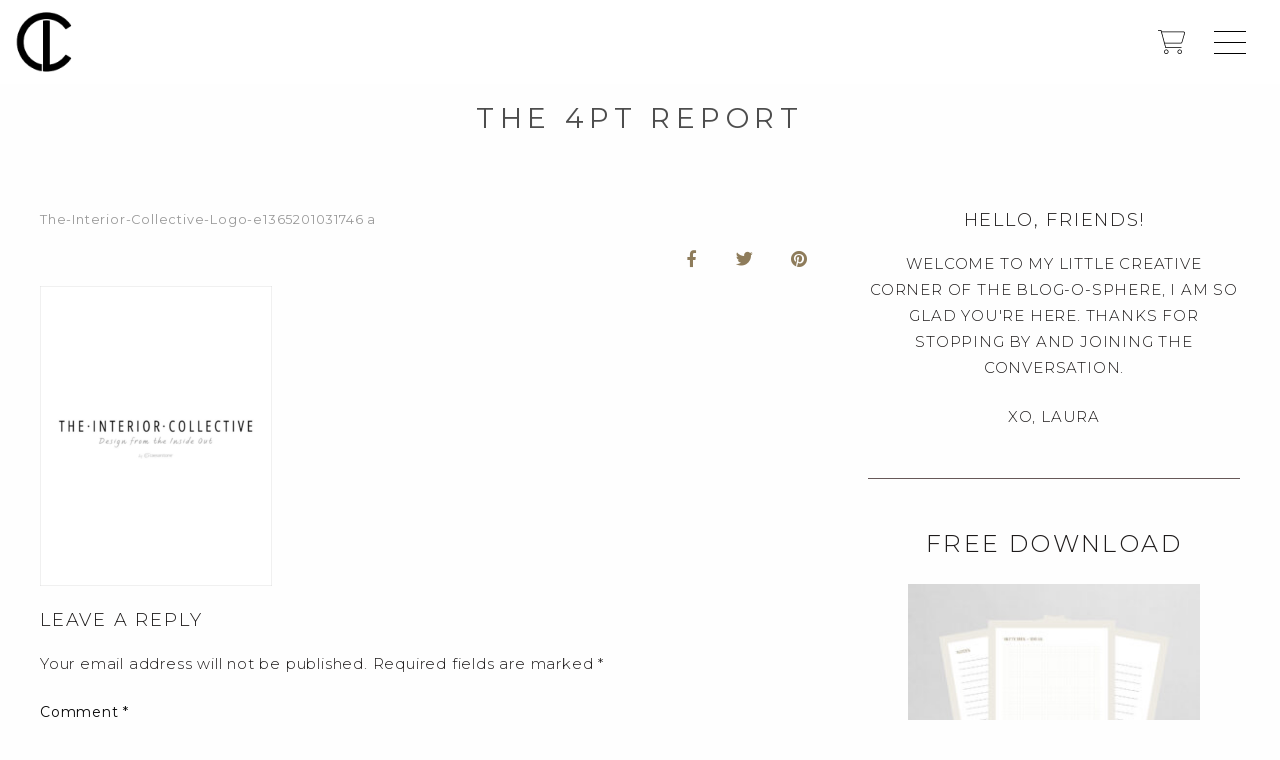

--- FILE ---
content_type: text/html; charset=UTF-8
request_url: https://fourpointdesignbuild.com/press-article/interior-collective-dwell-design-inside-look-met-lofts-project-interior-collective-design-inside-caesarstone/the-interior-collective-logo-e1365201031746-a-3/
body_size: 52639
content:
<!doctype html>

  <html class="no-js"  lang="en-US">

	<head>
		<meta charset="utf-8">
<script type="text/javascript">
/* <![CDATA[ */
var gform;gform||(document.addEventListener("gform_main_scripts_loaded",function(){gform.scriptsLoaded=!0}),document.addEventListener("gform/theme/scripts_loaded",function(){gform.themeScriptsLoaded=!0}),window.addEventListener("DOMContentLoaded",function(){gform.domLoaded=!0}),gform={domLoaded:!1,scriptsLoaded:!1,themeScriptsLoaded:!1,isFormEditor:()=>"function"==typeof InitializeEditor,callIfLoaded:function(o){return!(!gform.domLoaded||!gform.scriptsLoaded||!gform.themeScriptsLoaded&&!gform.isFormEditor()||(gform.isFormEditor()&&console.warn("The use of gform.initializeOnLoaded() is deprecated in the form editor context and will be removed in Gravity Forms 3.1."),o(),0))},initializeOnLoaded:function(o){gform.callIfLoaded(o)||(document.addEventListener("gform_main_scripts_loaded",()=>{gform.scriptsLoaded=!0,gform.callIfLoaded(o)}),document.addEventListener("gform/theme/scripts_loaded",()=>{gform.themeScriptsLoaded=!0,gform.callIfLoaded(o)}),window.addEventListener("DOMContentLoaded",()=>{gform.domLoaded=!0,gform.callIfLoaded(o)}))},hooks:{action:{},filter:{}},addAction:function(o,r,e,t){gform.addHook("action",o,r,e,t)},addFilter:function(o,r,e,t){gform.addHook("filter",o,r,e,t)},doAction:function(o){gform.doHook("action",o,arguments)},applyFilters:function(o){return gform.doHook("filter",o,arguments)},removeAction:function(o,r){gform.removeHook("action",o,r)},removeFilter:function(o,r,e){gform.removeHook("filter",o,r,e)},addHook:function(o,r,e,t,n){null==gform.hooks[o][r]&&(gform.hooks[o][r]=[]);var d=gform.hooks[o][r];null==n&&(n=r+"_"+d.length),gform.hooks[o][r].push({tag:n,callable:e,priority:t=null==t?10:t})},doHook:function(r,o,e){var t;if(e=Array.prototype.slice.call(e,1),null!=gform.hooks[r][o]&&((o=gform.hooks[r][o]).sort(function(o,r){return o.priority-r.priority}),o.forEach(function(o){"function"!=typeof(t=o.callable)&&(t=window[t]),"action"==r?t.apply(null,e):e[0]=t.apply(null,e)})),"filter"==r)return e[0]},removeHook:function(o,r,t,n){var e;null!=gform.hooks[o][r]&&(e=(e=gform.hooks[o][r]).filter(function(o,r,e){return!!(null!=n&&n!=o.tag||null!=t&&t!=o.priority)}),gform.hooks[o][r]=e)}});
/* ]]> */
</script>

		 <link data-minify="1" rel="stylesheet" type="text/css" href="https://f9s4d6u4.delivery.rocketcdn.me/wp-content/cache/min/1/wp-content/themes/4ptdc/style.css?ver=1761869010">
		<!-- Force IE to use the latest rendering engine available -->
		<meta http-equiv="X-UA-Compatible" content="IE=edge">

		<!-- Mobile Meta -->
		<meta name="viewport" content="width=device-width, initial-scale=1.0">
		<meta class="foundation-mq">
		
		<!-- If Site Icon isn't set in customizer -->
		
		<link rel="pingback" href="https://fourpointdesignbuild.com/xmlrpc.php">

		<script>var et_site_url='https://fourpointdesignbuild.com';var et_post_id='4351';function et_core_page_resource_fallback(a,b){"undefined"===typeof b&&(b=a.sheet.cssRules&&0===a.sheet.cssRules.length);b&&(a.onerror=null,a.onload=null,a.href?a.href=et_site_url+"/?et_core_page_resource="+a.id+et_post_id:a.src&&(a.src=et_site_url+"/?et_core_page_resource="+a.id+et_post_id))}
</script><meta name='robots' content='index, follow, max-image-preview:large, max-snippet:-1, max-video-preview:-1' />
<script>window._wca = window._wca || [];</script>

	<!-- This site is optimized with the Yoast SEO plugin v26.7 - https://yoast.com/wordpress/plugins/seo/ -->
	<title>The-Interior-Collective-Logo-e1365201031746 a | Four Point Design Build</title>
<link data-rocket-preload as="style" href="https://fonts.googleapis.com/css2?family=Montserrat%3Aital%2Cwght%400%2C200%3B0%2C300%3B0%2C400%3B0%2C500%3B0%2C600%3B0%2C700%3B0%2C900%3B1%2C400%3B1%2C500&#038;ver=6.9&#038;display=swap" rel="preload">
<link data-rocket-preload as="style" href="https://fonts.googleapis.com/css?family=Lato%3A400%2C100%2C100italic%2C300%2C300italic%2C400italic%2C700%2C700italic%2C900%2C900italic%7COpen%20Sans%3A400%2C700&#038;subset=latin&#038;display=swap" rel="preload">
<link href="https://fonts.googleapis.com/css2?family=Montserrat%3Aital%2Cwght%400%2C200%3B0%2C300%3B0%2C400%3B0%2C500%3B0%2C600%3B0%2C700%3B0%2C900%3B1%2C400%3B1%2C500&#038;ver=6.9&#038;display=swap" media="print" onload="this.media=&#039;all&#039;" rel="stylesheet">
<noscript data-wpr-hosted-gf-parameters=""><link rel="stylesheet" href="https://fonts.googleapis.com/css2?family=Montserrat%3Aital%2Cwght%400%2C200%3B0%2C300%3B0%2C400%3B0%2C500%3B0%2C600%3B0%2C700%3B0%2C900%3B1%2C400%3B1%2C500&#038;ver=6.9&#038;display=swap"></noscript>
<link href="https://fonts.googleapis.com/css?family=Lato%3A400%2C100%2C100italic%2C300%2C300italic%2C400italic%2C700%2C700italic%2C900%2C900italic%7COpen%20Sans%3A400%2C700&#038;subset=latin&#038;display=swap" media="print" onload="this.media=&#039;all&#039;" rel="stylesheet">
<noscript data-wpr-hosted-gf-parameters=""><link rel="stylesheet" href="https://fonts.googleapis.com/css?family=Lato%3A400%2C100%2C100italic%2C300%2C300italic%2C400italic%2C700%2C700italic%2C900%2C900italic%7COpen%20Sans%3A400%2C700&#038;subset=latin&#038;display=swap"></noscript>
	<link rel="canonical" href="https://fourpointdesignbuild.com/press-article/interior-collective-dwell-design-inside-look-met-lofts-project-interior-collective-design-inside-caesarstone/the-interior-collective-logo-e1365201031746-a-3/" />
	<meta property="og:locale" content="en_US" />
	<meta property="og:type" content="article" />
	<meta property="og:title" content="The-Interior-Collective-Logo-e1365201031746 a | Four Point Design Build" />
	<meta property="og:url" content="https://fourpointdesignbuild.com/press-article/interior-collective-dwell-design-inside-look-met-lofts-project-interior-collective-design-inside-caesarstone/the-interior-collective-logo-e1365201031746-a-3/" />
	<meta property="og:site_name" content="Four Point Design Build" />
	<meta property="article:modified_time" content="2017-02-09T05:17:40+00:00" />
	<meta property="og:image" content="https://fourpointdesignbuild.com/press-article/interior-collective-dwell-design-inside-look-met-lofts-project-interior-collective-design-inside-caesarstone/the-interior-collective-logo-e1365201031746-a-3" />
	<meta property="og:image:width" content="757" />
	<meta property="og:image:height" content="979" />
	<meta property="og:image:type" content="image/png" />
	<meta name="twitter:card" content="summary_large_image" />
	<script type="application/ld+json" class="yoast-schema-graph">{"@context":"https://schema.org","@graph":[{"@type":"WebPage","@id":"https://fourpointdesignbuild.com/press-article/interior-collective-dwell-design-inside-look-met-lofts-project-interior-collective-design-inside-caesarstone/the-interior-collective-logo-e1365201031746-a-3/","url":"https://fourpointdesignbuild.com/press-article/interior-collective-dwell-design-inside-look-met-lofts-project-interior-collective-design-inside-caesarstone/the-interior-collective-logo-e1365201031746-a-3/","name":"The-Interior-Collective-Logo-e1365201031746 a | Four Point Design Build","isPartOf":{"@id":"https://fourpointdesignbuild.com/#website"},"primaryImageOfPage":{"@id":"https://fourpointdesignbuild.com/press-article/interior-collective-dwell-design-inside-look-met-lofts-project-interior-collective-design-inside-caesarstone/the-interior-collective-logo-e1365201031746-a-3/#primaryimage"},"image":{"@id":"https://fourpointdesignbuild.com/press-article/interior-collective-dwell-design-inside-look-met-lofts-project-interior-collective-design-inside-caesarstone/the-interior-collective-logo-e1365201031746-a-3/#primaryimage"},"thumbnailUrl":"https://f9s4d6u4.delivery.rocketcdn.me/wp-content/uploads/2014/07/The-Interior-Collective-Logo-e1365201031746-a-2.png","datePublished":"2017-02-08T05:28:48+00:00","dateModified":"2017-02-09T05:17:40+00:00","breadcrumb":{"@id":"https://fourpointdesignbuild.com/press-article/interior-collective-dwell-design-inside-look-met-lofts-project-interior-collective-design-inside-caesarstone/the-interior-collective-logo-e1365201031746-a-3/#breadcrumb"},"inLanguage":"en-US","potentialAction":[{"@type":"ReadAction","target":["https://fourpointdesignbuild.com/press-article/interior-collective-dwell-design-inside-look-met-lofts-project-interior-collective-design-inside-caesarstone/the-interior-collective-logo-e1365201031746-a-3/"]}]},{"@type":"ImageObject","inLanguage":"en-US","@id":"https://fourpointdesignbuild.com/press-article/interior-collective-dwell-design-inside-look-met-lofts-project-interior-collective-design-inside-caesarstone/the-interior-collective-logo-e1365201031746-a-3/#primaryimage","url":"https://f9s4d6u4.delivery.rocketcdn.me/wp-content/uploads/2014/07/The-Interior-Collective-Logo-e1365201031746-a-2.png","contentUrl":"https://f9s4d6u4.delivery.rocketcdn.me/wp-content/uploads/2014/07/The-Interior-Collective-Logo-e1365201031746-a-2.png","width":757,"height":979},{"@type":"BreadcrumbList","@id":"https://fourpointdesignbuild.com/press-article/interior-collective-dwell-design-inside-look-met-lofts-project-interior-collective-design-inside-caesarstone/the-interior-collective-logo-e1365201031746-a-3/#breadcrumb","itemListElement":[{"@type":"ListItem","position":1,"name":"Home","item":"https://fourpointdesignbuild.com/"},{"@type":"ListItem","position":2,"name":"2014 | The Interior Collective | Dwell on Design","item":"https://fourpointdesignbuild.com/press-article/interior-collective-dwell-design-inside-look-met-lofts-project-interior-collective-design-inside-caesarstone/"},{"@type":"ListItem","position":3,"name":"The-Interior-Collective-Logo-e1365201031746 a"}]},{"@type":"WebSite","@id":"https://fourpointdesignbuild.com/#website","url":"https://fourpointdesignbuild.com/","name":"Four Point Design Build","description":"","potentialAction":[{"@type":"SearchAction","target":{"@type":"EntryPoint","urlTemplate":"https://fourpointdesignbuild.com/?s={search_term_string}"},"query-input":{"@type":"PropertyValueSpecification","valueRequired":true,"valueName":"search_term_string"}}],"inLanguage":"en-US"}]}</script>
	<!-- / Yoast SEO plugin. -->


<link rel='dns-prefetch' href='//unpkg.com' />
<link rel='dns-prefetch' href='//stats.wp.com' />
<link rel='dns-prefetch' href='//capi-automation.s3.us-east-2.amazonaws.com' />
<link rel='dns-prefetch' href='//use.fontawesome.com' />
<link rel='dns-prefetch' href='//maxcdn.bootstrapcdn.com' />
<link rel='dns-prefetch' href='//fonts.googleapis.com' />
<link rel='dns-prefetch' href='//f9s4d6u4.delivery.rocketcdn.me' />
<link href='https://fonts.gstatic.com' crossorigin rel='preconnect' />
<link href='https://f9s4d6u4.delivery.rocketcdn.me' rel='preconnect' />
<link rel="alternate" type="application/rss+xml" title="Four Point Design Build &raquo; Feed" href="https://fourpointdesignbuild.com/feed/" />
<link rel="alternate" type="application/rss+xml" title="Four Point Design Build &raquo; Comments Feed" href="https://fourpointdesignbuild.com/comments/feed/" />
<link rel="alternate" type="application/rss+xml" title="Four Point Design Build &raquo; The-Interior-Collective-Logo-e1365201031746 a Comments Feed" href="https://fourpointdesignbuild.com/press-article/interior-collective-dwell-design-inside-look-met-lofts-project-interior-collective-design-inside-caesarstone/the-interior-collective-logo-e1365201031746-a-3/feed/" />
<link rel="alternate" title="oEmbed (JSON)" type="application/json+oembed" href="https://fourpointdesignbuild.com/wp-json/oembed/1.0/embed?url=https%3A%2F%2Ffourpointdesignbuild.com%2Fpress-article%2Finterior-collective-dwell-design-inside-look-met-lofts-project-interior-collective-design-inside-caesarstone%2Fthe-interior-collective-logo-e1365201031746-a-3%2F" />
<link rel="alternate" title="oEmbed (XML)" type="text/xml+oembed" href="https://fourpointdesignbuild.com/wp-json/oembed/1.0/embed?url=https%3A%2F%2Ffourpointdesignbuild.com%2Fpress-article%2Finterior-collective-dwell-design-inside-look-met-lofts-project-interior-collective-design-inside-caesarstone%2Fthe-interior-collective-logo-e1365201031746-a-3%2F&#038;format=xml" />
<style id='wp-img-auto-sizes-contain-inline-css' type='text/css'>
img:is([sizes=auto i],[sizes^="auto," i]){contain-intrinsic-size:3000px 1500px}
/*# sourceURL=wp-img-auto-sizes-contain-inline-css */
</style>
<link rel='stylesheet' id='sbi_styles-css' href='https://f9s4d6u4.delivery.rocketcdn.me/wp-content/plugins/instagram-feed-pro/css/sbi-styles.min.css?ver=5.11' type='text/css' media='all' />
<link rel='stylesheet' id='wp-block-library-css' href='https://f9s4d6u4.delivery.rocketcdn.me/wp-includes/css/dist/block-library/style.min.css?ver=6.9' type='text/css' media='all' />
<style id='wp-block-categories-inline-css' type='text/css'>
.wp-block-categories{box-sizing:border-box}.wp-block-categories.alignleft{margin-right:2em}.wp-block-categories.alignright{margin-left:2em}.wp-block-categories.wp-block-categories-dropdown.aligncenter{text-align:center}.wp-block-categories .wp-block-categories__label{display:block;width:100%}
/*# sourceURL=https://fourpointdesignbuild.com/wp-includes/blocks/categories/style.min.css */
</style>
<style id='wp-block-heading-inline-css' type='text/css'>
h1:where(.wp-block-heading).has-background,h2:where(.wp-block-heading).has-background,h3:where(.wp-block-heading).has-background,h4:where(.wp-block-heading).has-background,h5:where(.wp-block-heading).has-background,h6:where(.wp-block-heading).has-background{padding:1.25em 2.375em}h1.has-text-align-left[style*=writing-mode]:where([style*=vertical-lr]),h1.has-text-align-right[style*=writing-mode]:where([style*=vertical-rl]),h2.has-text-align-left[style*=writing-mode]:where([style*=vertical-lr]),h2.has-text-align-right[style*=writing-mode]:where([style*=vertical-rl]),h3.has-text-align-left[style*=writing-mode]:where([style*=vertical-lr]),h3.has-text-align-right[style*=writing-mode]:where([style*=vertical-rl]),h4.has-text-align-left[style*=writing-mode]:where([style*=vertical-lr]),h4.has-text-align-right[style*=writing-mode]:where([style*=vertical-rl]),h5.has-text-align-left[style*=writing-mode]:where([style*=vertical-lr]),h5.has-text-align-right[style*=writing-mode]:where([style*=vertical-rl]),h6.has-text-align-left[style*=writing-mode]:where([style*=vertical-lr]),h6.has-text-align-right[style*=writing-mode]:where([style*=vertical-rl]){rotate:180deg}
/*# sourceURL=https://fourpointdesignbuild.com/wp-includes/blocks/heading/style.min.css */
</style>
<style id='wp-block-image-inline-css' type='text/css'>
.wp-block-image>a,.wp-block-image>figure>a{display:inline-block}.wp-block-image img{box-sizing:border-box;height:auto;max-width:100%;vertical-align:bottom}@media not (prefers-reduced-motion){.wp-block-image img.hide{visibility:hidden}.wp-block-image img.show{animation:show-content-image .4s}}.wp-block-image[style*=border-radius] img,.wp-block-image[style*=border-radius]>a{border-radius:inherit}.wp-block-image.has-custom-border img{box-sizing:border-box}.wp-block-image.aligncenter{text-align:center}.wp-block-image.alignfull>a,.wp-block-image.alignwide>a{width:100%}.wp-block-image.alignfull img,.wp-block-image.alignwide img{height:auto;width:100%}.wp-block-image .aligncenter,.wp-block-image .alignleft,.wp-block-image .alignright,.wp-block-image.aligncenter,.wp-block-image.alignleft,.wp-block-image.alignright{display:table}.wp-block-image .aligncenter>figcaption,.wp-block-image .alignleft>figcaption,.wp-block-image .alignright>figcaption,.wp-block-image.aligncenter>figcaption,.wp-block-image.alignleft>figcaption,.wp-block-image.alignright>figcaption{caption-side:bottom;display:table-caption}.wp-block-image .alignleft{float:left;margin:.5em 1em .5em 0}.wp-block-image .alignright{float:right;margin:.5em 0 .5em 1em}.wp-block-image .aligncenter{margin-left:auto;margin-right:auto}.wp-block-image :where(figcaption){margin-bottom:1em;margin-top:.5em}.wp-block-image.is-style-circle-mask img{border-radius:9999px}@supports ((-webkit-mask-image:none) or (mask-image:none)) or (-webkit-mask-image:none){.wp-block-image.is-style-circle-mask img{border-radius:0;-webkit-mask-image:url('data:image/svg+xml;utf8,<svg viewBox="0 0 100 100" xmlns="http://www.w3.org/2000/svg"><circle cx="50" cy="50" r="50"/></svg>');mask-image:url('data:image/svg+xml;utf8,<svg viewBox="0 0 100 100" xmlns="http://www.w3.org/2000/svg"><circle cx="50" cy="50" r="50"/></svg>');mask-mode:alpha;-webkit-mask-position:center;mask-position:center;-webkit-mask-repeat:no-repeat;mask-repeat:no-repeat;-webkit-mask-size:contain;mask-size:contain}}:root :where(.wp-block-image.is-style-rounded img,.wp-block-image .is-style-rounded img){border-radius:9999px}.wp-block-image figure{margin:0}.wp-lightbox-container{display:flex;flex-direction:column;position:relative}.wp-lightbox-container img{cursor:zoom-in}.wp-lightbox-container img:hover+button{opacity:1}.wp-lightbox-container button{align-items:center;backdrop-filter:blur(16px) saturate(180%);background-color:#5a5a5a40;border:none;border-radius:4px;cursor:zoom-in;display:flex;height:20px;justify-content:center;opacity:0;padding:0;position:absolute;right:16px;text-align:center;top:16px;width:20px;z-index:100}@media not (prefers-reduced-motion){.wp-lightbox-container button{transition:opacity .2s ease}}.wp-lightbox-container button:focus-visible{outline:3px auto #5a5a5a40;outline:3px auto -webkit-focus-ring-color;outline-offset:3px}.wp-lightbox-container button:hover{cursor:pointer;opacity:1}.wp-lightbox-container button:focus{opacity:1}.wp-lightbox-container button:focus,.wp-lightbox-container button:hover,.wp-lightbox-container button:not(:hover):not(:active):not(.has-background){background-color:#5a5a5a40;border:none}.wp-lightbox-overlay{box-sizing:border-box;cursor:zoom-out;height:100vh;left:0;overflow:hidden;position:fixed;top:0;visibility:hidden;width:100%;z-index:100000}.wp-lightbox-overlay .close-button{align-items:center;cursor:pointer;display:flex;justify-content:center;min-height:40px;min-width:40px;padding:0;position:absolute;right:calc(env(safe-area-inset-right) + 16px);top:calc(env(safe-area-inset-top) + 16px);z-index:5000000}.wp-lightbox-overlay .close-button:focus,.wp-lightbox-overlay .close-button:hover,.wp-lightbox-overlay .close-button:not(:hover):not(:active):not(.has-background){background:none;border:none}.wp-lightbox-overlay .lightbox-image-container{height:var(--wp--lightbox-container-height);left:50%;overflow:hidden;position:absolute;top:50%;transform:translate(-50%,-50%);transform-origin:top left;width:var(--wp--lightbox-container-width);z-index:9999999999}.wp-lightbox-overlay .wp-block-image{align-items:center;box-sizing:border-box;display:flex;height:100%;justify-content:center;margin:0;position:relative;transform-origin:0 0;width:100%;z-index:3000000}.wp-lightbox-overlay .wp-block-image img{height:var(--wp--lightbox-image-height);min-height:var(--wp--lightbox-image-height);min-width:var(--wp--lightbox-image-width);width:var(--wp--lightbox-image-width)}.wp-lightbox-overlay .wp-block-image figcaption{display:none}.wp-lightbox-overlay button{background:none;border:none}.wp-lightbox-overlay .scrim{background-color:#fff;height:100%;opacity:.9;position:absolute;width:100%;z-index:2000000}.wp-lightbox-overlay.active{visibility:visible}@media not (prefers-reduced-motion){.wp-lightbox-overlay.active{animation:turn-on-visibility .25s both}.wp-lightbox-overlay.active img{animation:turn-on-visibility .35s both}.wp-lightbox-overlay.show-closing-animation:not(.active){animation:turn-off-visibility .35s both}.wp-lightbox-overlay.show-closing-animation:not(.active) img{animation:turn-off-visibility .25s both}.wp-lightbox-overlay.zoom.active{animation:none;opacity:1;visibility:visible}.wp-lightbox-overlay.zoom.active .lightbox-image-container{animation:lightbox-zoom-in .4s}.wp-lightbox-overlay.zoom.active .lightbox-image-container img{animation:none}.wp-lightbox-overlay.zoom.active .scrim{animation:turn-on-visibility .4s forwards}.wp-lightbox-overlay.zoom.show-closing-animation:not(.active){animation:none}.wp-lightbox-overlay.zoom.show-closing-animation:not(.active) .lightbox-image-container{animation:lightbox-zoom-out .4s}.wp-lightbox-overlay.zoom.show-closing-animation:not(.active) .lightbox-image-container img{animation:none}.wp-lightbox-overlay.zoom.show-closing-animation:not(.active) .scrim{animation:turn-off-visibility .4s forwards}}@keyframes show-content-image{0%{visibility:hidden}99%{visibility:hidden}to{visibility:visible}}@keyframes turn-on-visibility{0%{opacity:0}to{opacity:1}}@keyframes turn-off-visibility{0%{opacity:1;visibility:visible}99%{opacity:0;visibility:visible}to{opacity:0;visibility:hidden}}@keyframes lightbox-zoom-in{0%{transform:translate(calc((-100vw + var(--wp--lightbox-scrollbar-width))/2 + var(--wp--lightbox-initial-left-position)),calc(-50vh + var(--wp--lightbox-initial-top-position))) scale(var(--wp--lightbox-scale))}to{transform:translate(-50%,-50%) scale(1)}}@keyframes lightbox-zoom-out{0%{transform:translate(-50%,-50%) scale(1);visibility:visible}99%{visibility:visible}to{transform:translate(calc((-100vw + var(--wp--lightbox-scrollbar-width))/2 + var(--wp--lightbox-initial-left-position)),calc(-50vh + var(--wp--lightbox-initial-top-position))) scale(var(--wp--lightbox-scale));visibility:hidden}}
/*# sourceURL=https://fourpointdesignbuild.com/wp-includes/blocks/image/style.min.css */
</style>
<style id='wp-block-group-inline-css' type='text/css'>
.wp-block-group{box-sizing:border-box}:where(.wp-block-group.wp-block-group-is-layout-constrained){position:relative}
/*# sourceURL=https://fourpointdesignbuild.com/wp-includes/blocks/group/style.min.css */
</style>
<style id='wp-block-paragraph-inline-css' type='text/css'>
.is-small-text{font-size:.875em}.is-regular-text{font-size:1em}.is-large-text{font-size:2.25em}.is-larger-text{font-size:3em}.has-drop-cap:not(:focus):first-letter{float:left;font-size:8.4em;font-style:normal;font-weight:100;line-height:.68;margin:.05em .1em 0 0;text-transform:uppercase}body.rtl .has-drop-cap:not(:focus):first-letter{float:none;margin-left:.1em}p.has-drop-cap.has-background{overflow:hidden}:root :where(p.has-background){padding:1.25em 2.375em}:where(p.has-text-color:not(.has-link-color)) a{color:inherit}p.has-text-align-left[style*="writing-mode:vertical-lr"],p.has-text-align-right[style*="writing-mode:vertical-rl"]{rotate:180deg}
/*# sourceURL=https://fourpointdesignbuild.com/wp-includes/blocks/paragraph/style.min.css */
</style>
<style id='wp-block-separator-inline-css' type='text/css'>
@charset "UTF-8";.wp-block-separator{border:none;border-top:2px solid}:root :where(.wp-block-separator.is-style-dots){height:auto;line-height:1;text-align:center}:root :where(.wp-block-separator.is-style-dots):before{color:currentColor;content:"···";font-family:serif;font-size:1.5em;letter-spacing:2em;padding-left:2em}.wp-block-separator.is-style-dots{background:none!important;border:none!important}
/*# sourceURL=https://fourpointdesignbuild.com/wp-includes/blocks/separator/style.min.css */
</style>
<style id='global-styles-inline-css' type='text/css'>
:root{--wp--preset--aspect-ratio--square: 1;--wp--preset--aspect-ratio--4-3: 4/3;--wp--preset--aspect-ratio--3-4: 3/4;--wp--preset--aspect-ratio--3-2: 3/2;--wp--preset--aspect-ratio--2-3: 2/3;--wp--preset--aspect-ratio--16-9: 16/9;--wp--preset--aspect-ratio--9-16: 9/16;--wp--preset--color--black: #000000;--wp--preset--color--cyan-bluish-gray: #abb8c3;--wp--preset--color--white: #ffffff;--wp--preset--color--pale-pink: #f78da7;--wp--preset--color--vivid-red: #cf2e2e;--wp--preset--color--luminous-vivid-orange: #ff6900;--wp--preset--color--luminous-vivid-amber: #fcb900;--wp--preset--color--light-green-cyan: #7bdcb5;--wp--preset--color--vivid-green-cyan: #00d084;--wp--preset--color--pale-cyan-blue: #8ed1fc;--wp--preset--color--vivid-cyan-blue: #0693e3;--wp--preset--color--vivid-purple: #9b51e0;--wp--preset--gradient--vivid-cyan-blue-to-vivid-purple: linear-gradient(135deg,rgb(6,147,227) 0%,rgb(155,81,224) 100%);--wp--preset--gradient--light-green-cyan-to-vivid-green-cyan: linear-gradient(135deg,rgb(122,220,180) 0%,rgb(0,208,130) 100%);--wp--preset--gradient--luminous-vivid-amber-to-luminous-vivid-orange: linear-gradient(135deg,rgb(252,185,0) 0%,rgb(255,105,0) 100%);--wp--preset--gradient--luminous-vivid-orange-to-vivid-red: linear-gradient(135deg,rgb(255,105,0) 0%,rgb(207,46,46) 100%);--wp--preset--gradient--very-light-gray-to-cyan-bluish-gray: linear-gradient(135deg,rgb(238,238,238) 0%,rgb(169,184,195) 100%);--wp--preset--gradient--cool-to-warm-spectrum: linear-gradient(135deg,rgb(74,234,220) 0%,rgb(151,120,209) 20%,rgb(207,42,186) 40%,rgb(238,44,130) 60%,rgb(251,105,98) 80%,rgb(254,248,76) 100%);--wp--preset--gradient--blush-light-purple: linear-gradient(135deg,rgb(255,206,236) 0%,rgb(152,150,240) 100%);--wp--preset--gradient--blush-bordeaux: linear-gradient(135deg,rgb(254,205,165) 0%,rgb(254,45,45) 50%,rgb(107,0,62) 100%);--wp--preset--gradient--luminous-dusk: linear-gradient(135deg,rgb(255,203,112) 0%,rgb(199,81,192) 50%,rgb(65,88,208) 100%);--wp--preset--gradient--pale-ocean: linear-gradient(135deg,rgb(255,245,203) 0%,rgb(182,227,212) 50%,rgb(51,167,181) 100%);--wp--preset--gradient--electric-grass: linear-gradient(135deg,rgb(202,248,128) 0%,rgb(113,206,126) 100%);--wp--preset--gradient--midnight: linear-gradient(135deg,rgb(2,3,129) 0%,rgb(40,116,252) 100%);--wp--preset--font-size--small: 13px;--wp--preset--font-size--medium: 20px;--wp--preset--font-size--large: 36px;--wp--preset--font-size--x-large: 42px;--wp--preset--spacing--20: 0.44rem;--wp--preset--spacing--30: 0.67rem;--wp--preset--spacing--40: 1rem;--wp--preset--spacing--50: 1.5rem;--wp--preset--spacing--60: 2.25rem;--wp--preset--spacing--70: 3.38rem;--wp--preset--spacing--80: 5.06rem;--wp--preset--shadow--natural: 6px 6px 9px rgba(0, 0, 0, 0.2);--wp--preset--shadow--deep: 12px 12px 50px rgba(0, 0, 0, 0.4);--wp--preset--shadow--sharp: 6px 6px 0px rgba(0, 0, 0, 0.2);--wp--preset--shadow--outlined: 6px 6px 0px -3px rgb(255, 255, 255), 6px 6px rgb(0, 0, 0);--wp--preset--shadow--crisp: 6px 6px 0px rgb(0, 0, 0);}:where(.is-layout-flex){gap: 0.5em;}:where(.is-layout-grid){gap: 0.5em;}body .is-layout-flex{display: flex;}.is-layout-flex{flex-wrap: wrap;align-items: center;}.is-layout-flex > :is(*, div){margin: 0;}body .is-layout-grid{display: grid;}.is-layout-grid > :is(*, div){margin: 0;}:where(.wp-block-columns.is-layout-flex){gap: 2em;}:where(.wp-block-columns.is-layout-grid){gap: 2em;}:where(.wp-block-post-template.is-layout-flex){gap: 1.25em;}:where(.wp-block-post-template.is-layout-grid){gap: 1.25em;}.has-black-color{color: var(--wp--preset--color--black) !important;}.has-cyan-bluish-gray-color{color: var(--wp--preset--color--cyan-bluish-gray) !important;}.has-white-color{color: var(--wp--preset--color--white) !important;}.has-pale-pink-color{color: var(--wp--preset--color--pale-pink) !important;}.has-vivid-red-color{color: var(--wp--preset--color--vivid-red) !important;}.has-luminous-vivid-orange-color{color: var(--wp--preset--color--luminous-vivid-orange) !important;}.has-luminous-vivid-amber-color{color: var(--wp--preset--color--luminous-vivid-amber) !important;}.has-light-green-cyan-color{color: var(--wp--preset--color--light-green-cyan) !important;}.has-vivid-green-cyan-color{color: var(--wp--preset--color--vivid-green-cyan) !important;}.has-pale-cyan-blue-color{color: var(--wp--preset--color--pale-cyan-blue) !important;}.has-vivid-cyan-blue-color{color: var(--wp--preset--color--vivid-cyan-blue) !important;}.has-vivid-purple-color{color: var(--wp--preset--color--vivid-purple) !important;}.has-black-background-color{background-color: var(--wp--preset--color--black) !important;}.has-cyan-bluish-gray-background-color{background-color: var(--wp--preset--color--cyan-bluish-gray) !important;}.has-white-background-color{background-color: var(--wp--preset--color--white) !important;}.has-pale-pink-background-color{background-color: var(--wp--preset--color--pale-pink) !important;}.has-vivid-red-background-color{background-color: var(--wp--preset--color--vivid-red) !important;}.has-luminous-vivid-orange-background-color{background-color: var(--wp--preset--color--luminous-vivid-orange) !important;}.has-luminous-vivid-amber-background-color{background-color: var(--wp--preset--color--luminous-vivid-amber) !important;}.has-light-green-cyan-background-color{background-color: var(--wp--preset--color--light-green-cyan) !important;}.has-vivid-green-cyan-background-color{background-color: var(--wp--preset--color--vivid-green-cyan) !important;}.has-pale-cyan-blue-background-color{background-color: var(--wp--preset--color--pale-cyan-blue) !important;}.has-vivid-cyan-blue-background-color{background-color: var(--wp--preset--color--vivid-cyan-blue) !important;}.has-vivid-purple-background-color{background-color: var(--wp--preset--color--vivid-purple) !important;}.has-black-border-color{border-color: var(--wp--preset--color--black) !important;}.has-cyan-bluish-gray-border-color{border-color: var(--wp--preset--color--cyan-bluish-gray) !important;}.has-white-border-color{border-color: var(--wp--preset--color--white) !important;}.has-pale-pink-border-color{border-color: var(--wp--preset--color--pale-pink) !important;}.has-vivid-red-border-color{border-color: var(--wp--preset--color--vivid-red) !important;}.has-luminous-vivid-orange-border-color{border-color: var(--wp--preset--color--luminous-vivid-orange) !important;}.has-luminous-vivid-amber-border-color{border-color: var(--wp--preset--color--luminous-vivid-amber) !important;}.has-light-green-cyan-border-color{border-color: var(--wp--preset--color--light-green-cyan) !important;}.has-vivid-green-cyan-border-color{border-color: var(--wp--preset--color--vivid-green-cyan) !important;}.has-pale-cyan-blue-border-color{border-color: var(--wp--preset--color--pale-cyan-blue) !important;}.has-vivid-cyan-blue-border-color{border-color: var(--wp--preset--color--vivid-cyan-blue) !important;}.has-vivid-purple-border-color{border-color: var(--wp--preset--color--vivid-purple) !important;}.has-vivid-cyan-blue-to-vivid-purple-gradient-background{background: var(--wp--preset--gradient--vivid-cyan-blue-to-vivid-purple) !important;}.has-light-green-cyan-to-vivid-green-cyan-gradient-background{background: var(--wp--preset--gradient--light-green-cyan-to-vivid-green-cyan) !important;}.has-luminous-vivid-amber-to-luminous-vivid-orange-gradient-background{background: var(--wp--preset--gradient--luminous-vivid-amber-to-luminous-vivid-orange) !important;}.has-luminous-vivid-orange-to-vivid-red-gradient-background{background: var(--wp--preset--gradient--luminous-vivid-orange-to-vivid-red) !important;}.has-very-light-gray-to-cyan-bluish-gray-gradient-background{background: var(--wp--preset--gradient--very-light-gray-to-cyan-bluish-gray) !important;}.has-cool-to-warm-spectrum-gradient-background{background: var(--wp--preset--gradient--cool-to-warm-spectrum) !important;}.has-blush-light-purple-gradient-background{background: var(--wp--preset--gradient--blush-light-purple) !important;}.has-blush-bordeaux-gradient-background{background: var(--wp--preset--gradient--blush-bordeaux) !important;}.has-luminous-dusk-gradient-background{background: var(--wp--preset--gradient--luminous-dusk) !important;}.has-pale-ocean-gradient-background{background: var(--wp--preset--gradient--pale-ocean) !important;}.has-electric-grass-gradient-background{background: var(--wp--preset--gradient--electric-grass) !important;}.has-midnight-gradient-background{background: var(--wp--preset--gradient--midnight) !important;}.has-small-font-size{font-size: var(--wp--preset--font-size--small) !important;}.has-medium-font-size{font-size: var(--wp--preset--font-size--medium) !important;}.has-large-font-size{font-size: var(--wp--preset--font-size--large) !important;}.has-x-large-font-size{font-size: var(--wp--preset--font-size--x-large) !important;}
/*# sourceURL=global-styles-inline-css */
</style>

<style id='classic-theme-styles-inline-css' type='text/css'>
/*! This file is auto-generated */
.wp-block-button__link{color:#fff;background-color:#32373c;border-radius:9999px;box-shadow:none;text-decoration:none;padding:calc(.667em + 2px) calc(1.333em + 2px);font-size:1.125em}.wp-block-file__button{background:#32373c;color:#fff;text-decoration:none}
/*# sourceURL=/wp-includes/css/classic-themes.min.css */
</style>
<style id='font-awesome-svg-styles-default-inline-css' type='text/css'>
.svg-inline--fa {
  display: inline-block;
  height: 1em;
  overflow: visible;
  vertical-align: -.125em;
}
/*# sourceURL=font-awesome-svg-styles-default-inline-css */
</style>
<link data-minify="1" rel='stylesheet' id='font-awesome-svg-styles-css' href='https://f9s4d6u4.delivery.rocketcdn.me/wp-content/cache/min/1/wp-content/uploads/font-awesome/v5.15.4/css/svg-with-js.css?ver=1761869010' type='text/css' media='all' />
<style id='font-awesome-svg-styles-inline-css' type='text/css'>
   .wp-block-font-awesome-icon svg::before,
   .wp-rich-text-font-awesome-icon svg::before {content: unset;}
/*# sourceURL=font-awesome-svg-styles-inline-css */
</style>
<link data-minify="1" rel='stylesheet' id='jpibfi-style-css' href='https://f9s4d6u4.delivery.rocketcdn.me/wp-content/cache/min/1/wp-content/plugins/jquery-pin-it-button-for-images/css/client.css?ver=1761869010' type='text/css' media='all' />
<link data-minify="1" rel='stylesheet' id='lbwps-styles-css' href='https://f9s4d6u4.delivery.rocketcdn.me/wp-content/cache/min/1/wp-content/plugins/lightbox-photoswipe/assets/ps4/styles/default.css?ver=1761869010' type='text/css' media='all' />
<link data-minify="1" rel='stylesheet' id='page-list-style-css' href='https://f9s4d6u4.delivery.rocketcdn.me/wp-content/cache/min/1/wp-content/plugins/page-list/css/page-list.css?ver=1761869010' type='text/css' media='all' />
<link data-minify="1" rel='stylesheet' id='woocommerce-layout-css' href='https://f9s4d6u4.delivery.rocketcdn.me/wp-content/cache/min/1/wp-content/plugins/woocommerce/assets/css/woocommerce-layout.css?ver=1761869010' type='text/css' media='all' />
<style id='woocommerce-layout-inline-css' type='text/css'>

	.infinite-scroll .woocommerce-pagination {
		display: none;
	}
/*# sourceURL=woocommerce-layout-inline-css */
</style>
<link data-minify="1" rel='stylesheet' id='woocommerce-smallscreen-css' href='https://f9s4d6u4.delivery.rocketcdn.me/wp-content/cache/min/1/wp-content/plugins/woocommerce/assets/css/woocommerce-smallscreen.css?ver=1761869010' type='text/css' media='only screen and (max-width: 768px)' />
<link data-minify="1" rel='stylesheet' id='woocommerce-general-css' href='https://f9s4d6u4.delivery.rocketcdn.me/wp-content/cache/min/1/wp-content/plugins/woocommerce/assets/css/woocommerce.css?ver=1761869010' type='text/css' media='all' />
<style id='woocommerce-inline-inline-css' type='text/css'>
.woocommerce form .form-row .required { visibility: visible; }
/*# sourceURL=woocommerce-inline-inline-css */
</style>
<link data-minify="1" rel='stylesheet' id='wpfai_style-css' href='https://f9s4d6u4.delivery.rocketcdn.me/wp-content/cache/min/1/wp-content/plugins/wp-font-awesome-share-icons/style.css?ver=1761869010' type='text/css' media='all' />
<link data-minify="1" rel='stylesheet' id='mc4wp-form-themes-css' href='https://f9s4d6u4.delivery.rocketcdn.me/wp-content/cache/min/1/wp-content/plugins/mailchimp-for-wp/assets/css/form-themes.css?ver=1761869010' type='text/css' media='all' />
<link data-minify="1" rel='stylesheet' id='jquery-ui-style-css' href='https://f9s4d6u4.delivery.rocketcdn.me/wp-content/cache/min/1/wp-content/plugins/woocommerce-bookings/dist/css/jquery-ui-styles.css?ver=1761869010' type='text/css' media='all' />
<link data-minify="1" rel='stylesheet' id='wc-bookings-styles-css' href='https://f9s4d6u4.delivery.rocketcdn.me/wp-content/cache/min/1/wp-content/plugins/woocommerce-bookings/dist/css/frontend.css?ver=1761869010' type='text/css' media='all' />
<link data-minify="1" rel='stylesheet' id='brands-styles-css' href='https://f9s4d6u4.delivery.rocketcdn.me/wp-content/cache/min/1/wp-content/plugins/woocommerce/assets/css/brands.css?ver=1761869010' type='text/css' media='all' />
<link data-minify="1" rel='stylesheet' id='font-awesome-official-css' href='https://f9s4d6u4.delivery.rocketcdn.me/wp-content/cache/min/1/releases/v5.15.4/css/all.css?ver=1761869010' type='text/css' media='all' crossorigin="anonymous" />
<link data-minify="1" rel='stylesheet' id='idangerous_swiper_css-css' href='https://f9s4d6u4.delivery.rocketcdn.me/wp-content/cache/min/1/swiper/swiper-bundle.css?ver=1761869010' type='text/css' media='all' />
<link data-minify="1" rel='stylesheet' id='font_awesome_css_all-css' href='https://f9s4d6u4.delivery.rocketcdn.me/wp-content/cache/min/1/releases/v5.4.2/css/all.css?ver=1761869010' type='text/css' media='all' />
<link data-minify="1" rel='stylesheet' id='font_awesome_css-css' href='https://f9s4d6u4.delivery.rocketcdn.me/wp-content/cache/min/1/font-awesome/4.7.0/css/font-awesome.min.css?ver=1761869010' type='text/css' media='all' />
<link data-minify="1" rel='stylesheet' id='parent-style-css' href='https://f9s4d6u4.delivery.rocketcdn.me/wp-content/cache/min/1/wp-content/themes/4ptdc/style.css?ver=1761869010' type='text/css' media='' />
<link data-minify="1" rel='stylesheet' id='site-css-css' href='https://f9s4d6u4.delivery.rocketcdn.me/wp-content/cache/min/1/wp-content/themes/4ptdc/assets/css/style.css?ver=1761869010' type='text/css' media='' />
<link data-minify="1" rel='stylesheet' id='child-style-css' href='https://f9s4d6u4.delivery.rocketcdn.me/wp-content/cache/min/1/wp-content/themes/4PDBv3/style.css?ver=1761869010' type='text/css' media='' />

<link data-minify="1" rel='stylesheet' id='fontawesome-css' href='https://f9s4d6u4.delivery.rocketcdn.me/wp-content/cache/min/1/font-awesome/4.5.0/css/font-awesome.min.css?ver=1761869010' type='text/css' media='all' />
<link data-minify="1" rel='stylesheet' id='font-awesome-official-v4shim-css' href='https://f9s4d6u4.delivery.rocketcdn.me/wp-content/cache/min/1/releases/v5.15.4/css/v4-shims.css?ver=1761869010' type='text/css' media='all' crossorigin="anonymous" />
<style id='font-awesome-official-v4shim-inline-css' type='text/css'>
@font-face {
font-family: "FontAwesome";
font-display: block;
src: url("https://use.fontawesome.com/releases/v5.15.4/webfonts/fa-brands-400.eot"),
		url("https://use.fontawesome.com/releases/v5.15.4/webfonts/fa-brands-400.eot?#iefix") format("embedded-opentype"),
		url("https://use.fontawesome.com/releases/v5.15.4/webfonts/fa-brands-400.woff2") format("woff2"),
		url("https://use.fontawesome.com/releases/v5.15.4/webfonts/fa-brands-400.woff") format("woff"),
		url("https://use.fontawesome.com/releases/v5.15.4/webfonts/fa-brands-400.ttf") format("truetype"),
		url("https://use.fontawesome.com/releases/v5.15.4/webfonts/fa-brands-400.svg#fontawesome") format("svg");
}

@font-face {
font-family: "FontAwesome";
font-display: block;
src: url("https://use.fontawesome.com/releases/v5.15.4/webfonts/fa-solid-900.eot"),
		url("https://use.fontawesome.com/releases/v5.15.4/webfonts/fa-solid-900.eot?#iefix") format("embedded-opentype"),
		url("https://use.fontawesome.com/releases/v5.15.4/webfonts/fa-solid-900.woff2") format("woff2"),
		url("https://use.fontawesome.com/releases/v5.15.4/webfonts/fa-solid-900.woff") format("woff"),
		url("https://use.fontawesome.com/releases/v5.15.4/webfonts/fa-solid-900.ttf") format("truetype"),
		url("https://use.fontawesome.com/releases/v5.15.4/webfonts/fa-solid-900.svg#fontawesome") format("svg");
}

@font-face {
font-family: "FontAwesome";
font-display: block;
src: url("https://use.fontawesome.com/releases/v5.15.4/webfonts/fa-regular-400.eot"),
		url("https://use.fontawesome.com/releases/v5.15.4/webfonts/fa-regular-400.eot?#iefix") format("embedded-opentype"),
		url("https://use.fontawesome.com/releases/v5.15.4/webfonts/fa-regular-400.woff2") format("woff2"),
		url("https://use.fontawesome.com/releases/v5.15.4/webfonts/fa-regular-400.woff") format("woff"),
		url("https://use.fontawesome.com/releases/v5.15.4/webfonts/fa-regular-400.ttf") format("truetype"),
		url("https://use.fontawesome.com/releases/v5.15.4/webfonts/fa-regular-400.svg#fontawesome") format("svg");
unicode-range: U+F004-F005,U+F007,U+F017,U+F022,U+F024,U+F02E,U+F03E,U+F044,U+F057-F059,U+F06E,U+F070,U+F075,U+F07B-F07C,U+F080,U+F086,U+F089,U+F094,U+F09D,U+F0A0,U+F0A4-F0A7,U+F0C5,U+F0C7-F0C8,U+F0E0,U+F0EB,U+F0F3,U+F0F8,U+F0FE,U+F111,U+F118-F11A,U+F11C,U+F133,U+F144,U+F146,U+F14A,U+F14D-F14E,U+F150-F152,U+F15B-F15C,U+F164-F165,U+F185-F186,U+F191-F192,U+F1AD,U+F1C1-F1C9,U+F1CD,U+F1D8,U+F1E3,U+F1EA,U+F1F6,U+F1F9,U+F20A,U+F247-F249,U+F24D,U+F254-F25B,U+F25D,U+F267,U+F271-F274,U+F279,U+F28B,U+F28D,U+F2B5-F2B6,U+F2B9,U+F2BB,U+F2BD,U+F2C1-F2C2,U+F2D0,U+F2D2,U+F2DC,U+F2ED,U+F328,U+F358-F35B,U+F3A5,U+F3D1,U+F410,U+F4AD;
}
/*# sourceURL=font-awesome-official-v4shim-inline-css */
</style>
<script type="text/javascript" src="https://f9s4d6u4.delivery.rocketcdn.me/wp-includes/js/jquery/jquery.min.js?ver=3.7.1" id="jquery-core-js" data-rocket-defer defer></script>
<script type="text/javascript" src="https://f9s4d6u4.delivery.rocketcdn.me/wp-includes/js/jquery/jquery-migrate.min.js?ver=3.4.1" id="jquery-migrate-js" data-rocket-defer defer></script>
<script type="text/javascript" src="https://f9s4d6u4.delivery.rocketcdn.me/wp-content/plugins/woocommerce/assets/js/jquery-blockui/jquery.blockUI.min.js?ver=2.7.0-wc.10.3.7" id="wc-jquery-blockui-js" defer="defer" data-wp-strategy="defer"></script>
<script type="text/javascript" id="wc-add-to-cart-js-extra">
/* <![CDATA[ */
var wc_add_to_cart_params = {"ajax_url":"/wp-admin/admin-ajax.php","wc_ajax_url":"/?wc-ajax=%%endpoint%%","i18n_view_cart":"View cart","cart_url":"https://fourpointdesignbuild.com/cart/","is_cart":"","cart_redirect_after_add":"no"};
//# sourceURL=wc-add-to-cart-js-extra
/* ]]> */
</script>
<script type="text/javascript" src="https://f9s4d6u4.delivery.rocketcdn.me/wp-content/plugins/woocommerce/assets/js/frontend/add-to-cart.min.js?ver=10.3.7" id="wc-add-to-cart-js" defer="defer" data-wp-strategy="defer"></script>
<script type="text/javascript" src="https://f9s4d6u4.delivery.rocketcdn.me/wp-content/plugins/woocommerce/assets/js/js-cookie/js.cookie.min.js?ver=2.1.4-wc.10.3.7" id="wc-js-cookie-js" defer="defer" data-wp-strategy="defer"></script>
<script type="text/javascript" id="woocommerce-js-extra">
/* <![CDATA[ */
var woocommerce_params = {"ajax_url":"/wp-admin/admin-ajax.php","wc_ajax_url":"/?wc-ajax=%%endpoint%%","i18n_password_show":"Show password","i18n_password_hide":"Hide password"};
//# sourceURL=woocommerce-js-extra
/* ]]> */
</script>
<script type="text/javascript" src="https://f9s4d6u4.delivery.rocketcdn.me/wp-content/plugins/woocommerce/assets/js/frontend/woocommerce.min.js?ver=10.3.7" id="woocommerce-js" defer="defer" data-wp-strategy="defer"></script>
<script type="text/javascript" src="https://f9s4d6u4.delivery.rocketcdn.me/wp-content/plugins/wp-font-awesome-share-icons/wpfai.js?ver=6.9" id="wpfai_js-js" data-rocket-defer defer></script>
<script type="text/javascript" id="WCPAY_ASSETS-js-extra">
/* <![CDATA[ */
var wcpayAssets = {"url":"https://fourpointdesignbuild.com/wp-content/plugins/woocommerce-payments/dist/"};
//# sourceURL=WCPAY_ASSETS-js-extra
/* ]]> */
</script>
<script type="text/javascript" src="https://stats.wp.com/s-202603.js" id="woocommerce-analytics-js" defer="defer" data-wp-strategy="defer"></script>
<link rel="https://api.w.org/" href="https://fourpointdesignbuild.com/wp-json/" /><link rel="alternate" title="JSON" type="application/json" href="https://fourpointdesignbuild.com/wp-json/wp/v2/media/4351" /><link rel='shortlink' href='https://fourpointdesignbuild.com/?p=4351' />
<style type="text/css">
	a.pinit-button.custom span {
	background-image: url("http://wordpress-329939-2316407.cloudwaysapps.com/wp-content/uploads/2018/08/PIN-tag-graphic_blog_100-X-100_2_PIN-ICON-24.png");	}

	.pinit-hover {
		opacity: 0.9 !important;
		filter: alpha(opacity=90) !important;
	}
	a.pinit-button {
	border-bottom: 0 !important;
	box-shadow: none !important;
	margin-bottom: 0 !important;
}
a.pinit-button::after {
    display: none;
}</style>
			<style>img#wpstats{display:none}</style>
		<style type="text/css" id="et-bloom-custom-css">
					.et_bloom .et_bloom_optin_2 .et_bloom_form_content { background-color: #f1efe8 !important; } .et_bloom .et_bloom_optin_2 .et_bloom_form_container .et_bloom_form_header { background-color: #ffffff !important; } .et_bloom .et_bloom_optin_2 .et_bloom_form_content button { background-color: #695125 !important; } .et_bloom .et_bloom_optin_2 .et_bloom_form_content .et_bloom_fields i { color: #695125 !important; } .et_bloom .et_bloom_optin_2 .et_bloom_form_content .et_bloom_custom_field_radio i:before { background: #695125 !important; } .et_bloom .et_bloom_optin_2 .et_bloom_form_content button { background-color: #695125 !important; } .et_bloom .et_bloom_optin_2 .et_bloom_form_container h2, .et_bloom .et_bloom_optin_2 .et_bloom_form_container h2 span, .et_bloom .et_bloom_optin_2 .et_bloom_form_container h2 strong { font-family: "Lato", Helvetica, Arial, Lucida, sans-serif; }.et_bloom .et_bloom_optin_2 .et_bloom_form_container p, .et_bloom .et_bloom_optin_2 .et_bloom_form_container p span, .et_bloom .et_bloom_optin_2 .et_bloom_form_container p strong, .et_bloom .et_bloom_optin_2 .et_bloom_form_container form input, .et_bloom .et_bloom_optin_2 .et_bloom_form_container form button span { font-family: "Lato", Helvetica, Arial, Lucida, sans-serif; } 
				</style><link rel="preload" href="https://f9s4d6u4.delivery.rocketcdn.me/wp-content/plugins/bloom/core/admin/fonts/modules.ttf" as="font" crossorigin="anonymous"><!-- Custom Feeds for Instagram CSS -->
<style type="text/css">
.sbi_lightbox.sbi_lb-comments-enabled {
    position: fixed;
    top: 110px!important;
}
</style>
	<noscript><style>.woocommerce-product-gallery{ opacity: 1 !important; }</style></noscript>
	
<!-- Meta Pixel Code -->
<script type='text/javascript'>
!function(f,b,e,v,n,t,s){if(f.fbq)return;n=f.fbq=function(){n.callMethod?
n.callMethod.apply(n,arguments):n.queue.push(arguments)};if(!f._fbq)f._fbq=n;
n.push=n;n.loaded=!0;n.version='2.0';n.queue=[];t=b.createElement(e);t.async=!0;
t.src=v;s=b.getElementsByTagName(e)[0];s.parentNode.insertBefore(t,s)}(window,
document,'script','https://connect.facebook.net/en_US/fbevents.js');
</script>
<!-- End Meta Pixel Code -->
<script type='text/javascript'>var url = window.location.origin + '?ob=open-bridge';
            fbq('set', 'openbridge', '795527571569780', url);
fbq('init', '795527571569780', {}, {
    "agent": "wordpress-6.9-4.1.5"
})</script><script type='text/javascript'>
    fbq('track', 'PageView', []);
  </script>			<script  type="text/javascript">
				!function(f,b,e,v,n,t,s){if(f.fbq)return;n=f.fbq=function(){n.callMethod?
					n.callMethod.apply(n,arguments):n.queue.push(arguments)};if(!f._fbq)f._fbq=n;
					n.push=n;n.loaded=!0;n.version='2.0';n.queue=[];t=b.createElement(e);t.async=!0;
					t.src=v;s=b.getElementsByTagName(e)[0];s.parentNode.insertBefore(t,s)}(window,
					document,'script','https://connect.facebook.net/en_US/fbevents.js');
			</script>
			<!-- WooCommerce Facebook Integration Begin -->
			<script  type="text/javascript">

				fbq('init', '795527571569780', {}, {
    "agent": "woocommerce_2-10.3.7-3.5.15"
});

				document.addEventListener( 'DOMContentLoaded', function() {
					// Insert placeholder for events injected when a product is added to the cart through AJAX.
					document.body.insertAdjacentHTML( 'beforeend', '<div class=\"wc-facebook-pixel-event-placeholder\"></div>' );
				}, false );

			</script>
			<!-- WooCommerce Facebook Integration End -->
			<noscript><style>.lazyload[data-src]{display:none !important;}</style></noscript><style>.lazyload{background-image:none !important;}.lazyload:before{background-image:none !important;}</style><link rel="icon" href="https://f9s4d6u4.delivery.rocketcdn.me/wp-content/uploads/2022/09/logo-4ptdb-icon.png" sizes="32x32" />
<link rel="icon" href="https://f9s4d6u4.delivery.rocketcdn.me/wp-content/uploads/2022/09/logo-4ptdb-icon.png" sizes="192x192" />
<link rel="apple-touch-icon" href="https://f9s4d6u4.delivery.rocketcdn.me/wp-content/uploads/2022/09/logo-4ptdb-icon.png" />
<meta name="msapplication-TileImage" content="https://f9s4d6u4.delivery.rocketcdn.me/wp-content/uploads/2022/09/logo-4ptdb-icon.png" />

		<!-- Drop Google Analytics here -->
		<!-- end analytics -->

	
<link data-minify="1" rel='stylesheet' id='wc-blocks-style-css' href='https://f9s4d6u4.delivery.rocketcdn.me/wp-content/cache/min/1/wp-content/plugins/woocommerce/assets/client/blocks/wc-blocks.css?ver=1761869010' type='text/css' media='all' />
<link data-minify="1" rel='stylesheet' id='gform_basic-css' href='https://f9s4d6u4.delivery.rocketcdn.me/wp-content/cache/min/1/wp-content/plugins/gravityforms/assets/css/dist/basic.min.css?ver=1761869037' type='text/css' media='all' />
<link rel='stylesheet' id='gform_theme_components-css' href='https://f9s4d6u4.delivery.rocketcdn.me/wp-content/plugins/gravityforms/assets/css/dist/theme-components.min.css?ver=2.9.25' type='text/css' media='all' />
<link rel='stylesheet' id='gform_theme-css' href='https://f9s4d6u4.delivery.rocketcdn.me/wp-content/plugins/gravityforms/assets/css/dist/theme.min.css?ver=2.9.25' type='text/css' media='all' />

<link data-minify="1" rel='stylesheet' id='et_bloom-css-css' href='https://f9s4d6u4.delivery.rocketcdn.me/wp-content/cache/min/1/wp-content/plugins/bloom/css/style.css?ver=1761869010' type='text/css' media='all' />
<meta name="generator" content="WP Rocket 3.20.3" data-wpr-features="wpr_defer_js wpr_image_dimensions wpr_minify_css wpr_cdn" /></head>
	
	<!-- Uncomment this line if using the Off-Canvas Menu --> 
		
	<body class="attachment wp-singular attachment-template-default single single-attachment postid-4351 attachmentid-4351 attachment-png wp-theme-4ptdc wp-child-theme-4PDBv3 theme-4ptdc woocommerce-no-js et_bloom">

		<div class="off-canvas-wrapper">
			
			<div class="off-canvas-wrapper-inner" data-off-canvas-wrapper>
				
				<div class="off-canvas position-right" id="off-canvas" data-off-canvas data-position="right">
	</div>				
				<div class="off-canvas-content" data-off-canvas-content>
					
					<header class="header" role="banner">
						
						
						<div class="shopping-cart">
							
														
							<a href="/cart" aria-label="shopping cart">
								<svg version="1.1" id="Layer_1" xmlns="http://www.w3.org/2000/svg" xmlns:xlink="http://www.w3.org/1999/xlink" x="0px" y="0px"
	 viewBox="0 0 578 512" style="enable-background:new 0 0 578 512;" xml:space="preserve" class="shopping-svg">
<g>
	<path d="M541.9,31.1H79.2L70.8,0H8C3.6,0,0,3.6,0,8s3.6,8,8,8h50.6l99.9,369.4h339.7c4.4,0,8-3.6,8-8s-3.6-8-8-8H170.7l-21.8-80.6
		h338.9c19.3,0,29.5-14.4,35.7-34.5l54.2-187.4C580.9,49.3,561.6,31.1,541.9,31.1z M507.8,253.1c-3.5,10.6-8.8,19.7-19.7,19.7H144.8
		l-61-225.6h458.4c10.5,0,21,7.9,19.7,18.7L507.8,253.1z"/>
	<path d="M177.5,416c-26.5,0-48,21.5-48,48s21.5,48,48,48s48-21.5,48-48S204,416,177.5,416z M177.5,496c-17.6,0-32-14.4-32-32
		s14.4-32,32-32s32,14.4,32,32S195.1,496,177.5,496z"/>
	<path d="M464.5,416c-26.5,0-48,21.5-48,48s21.5,48,48,48s48-21.5,48-48S491,416,464.5,416z M464.5,496c-17.6,0-32-14.4-32-32
		s14.4-32,32-32s32,14.4,32,32S482.1,496,464.5,496z"/>
</g>
</svg>
								
							</a>
						</div>
						
						
						
						<div id="hamburger"><div id="layer1" class="layer"></div><div  id="layer2" class="layer"></div><div  id="layer3" class="layer"></div></div> 


						<div id="Scroll-Icon">
							<a href="https://fourpointdesignbuild.com" title="Four Point Design Build Home Page">
								<img width="154" height="154" src="[data-uri]" alt"Four Point Design Build" data-src="https://f9s4d6u4.delivery.rocketcdn.me/wp-content/themes/4PDBv3/image/logo-4ptdb-icon@2X.png" decoding="async" class="lazyload" data-eio-rwidth="154" data-eio-rheight="154"><noscript><img width="154" height="154" src="https://f9s4d6u4.delivery.rocketcdn.me/wp-content/themes/4PDBv3/image/logo-4ptdb-icon@2X.png" alt"Four Point Design Build" data-eio="l"></noscript>
							</a>
						</div>
						
						<nav id="mainnav" role="navigation">   
                
								<div id="main-menu"	>
									
									
									<div class="menu-header-menu-container"><ul id="menu-header-menu" class="menu"><li id="menu-item-144" class="menu-item menu-item-type-post_type menu-item-object-page menu-item-144"><a href="https://fourpointdesignbuild.com/about-us-top-interior-design-build/">About</a></li>
<li id="menu-item-12214" class="menu-item menu-item-type-custom menu-item-object-custom menu-item-has-children menu-item-12214"><a>Our Services</a>
<ul class="sub-menu">
	<li id="menu-item-145" class="menu-item menu-item-type-post_type menu-item-object-page menu-item-145"><a href="https://fourpointdesignbuild.com/services/">What We Do</a></li>
	<li id="menu-item-11733" class="menu-item menu-item-type-post_type menu-item-object-services menu-item-11733"><a href="https://fourpointdesignbuild.com/services/interior-design-space-planning-kitchen-and-bath-design-consultants/">Interior Design</a></li>
	<li id="menu-item-11732" class="menu-item menu-item-type-post_type menu-item-object-services menu-item-11732"><a href="https://fourpointdesignbuild.com/services/consultation-new-remodel-restore-renovate/">Niche Consultation</a></li>
	<li id="menu-item-11731" class="menu-item menu-item-type-post_type menu-item-object-services menu-item-11731"><a href="https://fourpointdesignbuild.com/services/project-management-administration/">Project Management</a></li>
	<li id="menu-item-13182" class="menu-item menu-item-type-post_type menu-item-object-page menu-item-13182"><a href="https://fourpointdesignbuild.com/what-to-expect/">What To Expect</a></li>
</ul>
</li>
<li id="menu-item-12213" class="menu-item menu-item-type-custom menu-item-object-custom menu-item-has-children menu-item-12213"><a>Our Work</a>
<ul class="sub-menu">
	<li id="menu-item-12190" class="menu-item menu-item-type-post_type menu-item-object-page menu-item-12190"><a href="https://fourpointdesignbuild.com/featured-projects/">Featured Projects</a></li>
	<li id="menu-item-12628" class="menu-item menu-item-type-post_type menu-item-object-page menu-item-12628"><a href="https://fourpointdesignbuild.com/portfolio/">Portfolio</a></li>
</ul>
</li>
<li id="menu-item-3076" class="menu-item menu-item-type-post_type menu-item-object-page menu-item-3076"><a href="https://fourpointdesignbuild.com/accolades/">Accolades</a></li>
<li id="menu-item-147" class="menu-item menu-item-type-post_type menu-item-object-page menu-item-147"><a href="https://fourpointdesignbuild.com/press/">Press</a></li>
<li id="menu-item-7921" class="menu-item menu-item-type-post_type menu-item-object-page current_page_parent menu-item-7921"><a href="https://fourpointdesignbuild.com/blog/">BLOG</a></li>
<li id="menu-item-12467" class="menu-item menu-item-type-custom menu-item-object-custom menu-item-has-children menu-item-12467"><a>Shop</a>
<ul class="sub-menu">
	<li id="menu-item-11785" class="menu-item menu-item-type-post_type menu-item-object-page menu-item-11785"><a href="https://fourpointdesignbuild.com/the-4pt-shop/">Shop</a></li>
	<li id="menu-item-11786" class="menu-item menu-item-type-taxonomy menu-item-object-product_cat menu-item-11786"><a href="https://fourpointdesignbuild.com/product-category/accessories/">Home Decor</a></li>
	<li id="menu-item-11788" class="menu-item menu-item-type-taxonomy menu-item-object-product_cat menu-item-11788"><a href="https://fourpointdesignbuild.com/product-category/downloads/">Downloads</a></li>
	<li id="menu-item-11787" class="menu-item menu-item-type-taxonomy menu-item-object-product_cat menu-item-11787"><a href="https://fourpointdesignbuild.com/product-category/schedule/">Consulting</a></li>
	<li id="menu-item-12850" class="menu-item menu-item-type-post_type menu-item-object-page menu-item-12850"><a href="https://fourpointdesignbuild.com/shop-provenance/">Provenance Collection</a></li>
	<li id="menu-item-12755" class="menu-item menu-item-type-post_type menu-item-object-page menu-item-12755"><a href="https://fourpointdesignbuild.com/cart/">Cart</a></li>
</ul>
</li>
<li id="menu-item-150" class="menu-item menu-item-type-post_type menu-item-object-page menu-item-150"><a href="https://fourpointdesignbuild.com/contact/">Contact</a></li>
<li id="menu-item-13481" class="menu-item menu-item-type-post_type menu-item-object-page menu-item-home menu-item-13481"><a href="https://fourpointdesignbuild.com/">Home</a></li>
</ul></div>										
									
								</div>

								

						</nav><!-- #mainnav -->
						
						
							
                                                     
                         <!-- This navs will be applied to the topbar, above all content 
							  To see additional nav styles, visit the /parts directory -->
						 		 	
					</header> <!-- end .header -->			
<div id="content">
	
	<div class="row services-one medium-collapse">
	
		<div class="large-12 medium-12 columns text-center">

			<h1>THE 4PT REPORT</h1>							

		</div>

	</div> <!-- end .services-one -->

	<div id="inner-content" class="row">

		<main id="main" class="large-8 medium-8 columns" role="main">
		
		    		
		    	<article id="post-4351" class="post-4351 attachment type-attachment status-inherit hentry" role="article" itemscope itemtype="http://schema.org/BlogPosting">
						
	<header class="article-header">	
		<div class="byline clearfix">
	 <div class="pubDate float-left"><em>No. </em> February 7, 2017 </div><div class="categories float-left">The-Interior-Collective-Logo-e1365201031746 a</div>
</div>
<div class="shares float-right"><ul class="wpfai-list"><li class="wpfai-list-item facebook">
      <a href="http://www.facebook.com/sharer.php?u=https%3A%2F%2Ffourpointdesignbuild.com%2Fpress-article%2Finterior-collective-dwell-design-inside-look-met-lofts-project-interior-collective-design-inside-caesarstone%2Fthe-interior-collective-logo-e1365201031746-a-3%2F&amp;t=The-Interior-Collective-Logo-e1365201031746%20a" title="Facebook" class="wpfai-facebook wpfai-link wpfainw">
        <span class="fa-stack ">
          
          <i class="fa fa-facebook fa-stack-1x "></i>
        </span>
      </a>
    </li><li class="wpfai-list-item twitter">
      <a href="http://twitter.com/share?text=The-Interior-Collective-Logo-e1365201031746%20a&url=https%3A%2F%2Ffourpointdesignbuild.com%2Fpress-article%2Finterior-collective-dwell-design-inside-look-met-lofts-project-interior-collective-design-inside-caesarstone%2Fthe-interior-collective-logo-e1365201031746-a-3%2F" title="Twitter" class="wpfai-twitter wpfai-link wpfainw">
        <span class="fa-stack ">
          
          <i class="fa fa-twitter fa-stack-1x "></i>
        </span>
      </a>
    </li><li class="wpfai-list-item pinterest">
      <a href="http://pinterest.com/pin/create/button/?url=https%3A%2F%2Ffourpointdesignbuild.com%2Fpress-article%2Finterior-collective-dwell-design-inside-look-met-lofts-project-interior-collective-design-inside-caesarstone%2Fthe-interior-collective-logo-e1365201031746-a-3%2F&amp;description=The-Interior-Collective-Logo-e1365201031746%20a&amp;media=https://fourpointdesignbuild.com/wp-content/uploads/2014/07/The-Interior-Collective-Logo-e1365201031746-a-2.png" title="Pinterest" class="wpfai-pinterest wpfai-link wpfainw">
        <span class="fa-stack ">
          
          <i class="fa fa-pinterest fa-stack-1x "></i>
        </span>
      </a>
    </li></ul></div>			<div class="sectionCat clear"></div>
		    </header> <!-- end article header -->
					
    <section class="entry-content" itemprop="articleBody">
		<input class="jpibfi" type="hidden">		<input class="jpibfi" type="hidden"><p class="attachment"><a href='https://f9s4d6u4.delivery.rocketcdn.me/wp-content/uploads/2014/07/The-Interior-Collective-Logo-e1365201031746-a-2.png' data-lbwps-width="757" data-lbwps-height="979" data-lbwps-srcsmall="https://f9s4d6u4.delivery.rocketcdn.me/wp-content/uploads/2014/07/The-Interior-Collective-Logo-e1365201031746-a-2.png"><img fetchpriority="high" decoding="async" width="232" height="300" src="[data-uri]" class="attachment-medium size-medium lazyload" alt=""   data-jpibfi-post-excerpt="" data-jpibfi-post-url="https://fourpointdesignbuild.com/press-article/interior-collective-dwell-design-inside-look-met-lofts-project-interior-collective-design-inside-caesarstone/the-interior-collective-logo-e1365201031746-a-3/" data-jpibfi-post-title="The-Interior-Collective-Logo-e1365201031746 a" data-jpibfi-src="https://f9s4d6u4.delivery.rocketcdn.me/wp-content/uploads/2014/07/The-Interior-Collective-Logo-e1365201031746-a-2-232x300.png"  data-src="https://f9s4d6u4.delivery.rocketcdn.me/wp-content/uploads/2014/07/The-Interior-Collective-Logo-e1365201031746-a-2-232x300.png" data-srcset="https://f9s4d6u4.delivery.rocketcdn.me/wp-content/uploads/2014/07/The-Interior-Collective-Logo-e1365201031746-a-2-232x300.png 232w, https://f9s4d6u4.delivery.rocketcdn.me/wp-content/uploads/2014/07/The-Interior-Collective-Logo-e1365201031746-a-2.png 757w" data-sizes="auto" data-eio-rwidth="232" data-eio-rheight="300"><noscript><img fetchpriority="high" decoding="async" width="232" height="300" src="https://f9s4d6u4.delivery.rocketcdn.me/wp-content/uploads/2014/07/The-Interior-Collective-Logo-e1365201031746-a-2-232x300.png" class="attachment-medium size-medium" alt="" srcset="https://f9s4d6u4.delivery.rocketcdn.me/wp-content/uploads/2014/07/The-Interior-Collective-Logo-e1365201031746-a-2-232x300.png 232w, https://f9s4d6u4.delivery.rocketcdn.me/wp-content/uploads/2014/07/The-Interior-Collective-Logo-e1365201031746-a-2.png 757w" sizes="(max-width: 232px) 100vw, 232px" data-jpibfi-post-excerpt="" data-jpibfi-post-url="https://fourpointdesignbuild.com/press-article/interior-collective-dwell-design-inside-look-met-lofts-project-interior-collective-design-inside-caesarstone/the-interior-collective-logo-e1365201031746-a-3/" data-jpibfi-post-title="The-Interior-Collective-Logo-e1365201031746 a" data-jpibfi-src="https://f9s4d6u4.delivery.rocketcdn.me/wp-content/uploads/2014/07/The-Interior-Collective-Logo-e1365201031746-a-2-232x300.png"  data-eio="l"></noscript></a></p>
<span class="et_bloom_bottom_trigger"></span>	</section> <!-- end article section -->
						
	<footer class="article-footer">
		<!--		<p class="tags"></p>-->	
	</footer> <!-- end article footer -->

	
<div id="comments" class="comments-area">

	
	
	
		<div id="respond" class="comment-respond">
		<h3 id="reply-title" class="comment-reply-title">Leave a Reply <small><a rel="nofollow" id="cancel-comment-reply-link" href="/press-article/interior-collective-dwell-design-inside-look-met-lofts-project-interior-collective-design-inside-caesarstone/the-interior-collective-logo-e1365201031746-a-3/#respond" style="display:none;">Cancel reply</a></small></h3><form action="https://fourpointdesignbuild.com/wp-comments-post.php" method="post" id="commentform" class="comment-form"><p class="comment-notes"><span id="email-notes">Your email address will not be published.</span> <span class="required-field-message">Required fields are marked <span class="required">*</span></span></p><p class="comment-form-comment"><label for="comment">Comment <span class="required">*</span></label> <textarea id="comment" name="comment" cols="45" rows="8" maxlength="65525" required></textarea></p><p class="comment-form-author"><label for="author">Name <span class="required">*</span></label> <input id="author" name="author" type="text" value="" size="30" maxlength="245" autocomplete="name" required /></p>
<p class="comment-form-email"><label for="email">Email <span class="required">*</span></label> <input id="email" name="email" type="email" value="" size="30" maxlength="100" aria-describedby="email-notes" autocomplete="email" required /></p>
<p class="comment-form-url"><label for="url">Website</label> <input id="url" name="url" type="url" value="" size="30" maxlength="200" autocomplete="url" /></p>
<p class="comment-form-cookies-consent"><input id="wp-comment-cookies-consent" name="wp-comment-cookies-consent" type="checkbox" value="yes" /> <label for="wp-comment-cookies-consent">Save my name, email, and website in this browser for the next time I comment.</label></p>
<p class="form-submit"><input name="submit" type="submit" id="submit" class="button" value="Post Comment" /> <input type='hidden' name='comment_post_ID' value='4351' id='comment_post_ID' />
<input type='hidden' name='comment_parent' id='comment_parent' value='0' />
</p><p style="display: none;"><input type="hidden" id="akismet_comment_nonce" name="akismet_comment_nonce" value="83114954d5" /></p><p style="display: none !important;" class="akismet-fields-container" data-prefix="ak_"><label>&#916;<textarea name="ak_hp_textarea" cols="45" rows="8" maxlength="100"></textarea></label><input type="hidden" id="ak_js_1" name="ak_js" value="165"/><script>document.getElementById( "ak_js_1" ).setAttribute( "value", ( new Date() ).getTime() );</script></p></form>	</div><!-- #respond -->
	
</div><!-- #comments -->	
	
	<div style="display: flex;justify-content: space-between; margin: 3em 0 ;">
		<div>&laquo; <a href="https://fourpointdesignbuild.com/press-article/interior-collective-dwell-design-inside-look-met-lofts-project-interior-collective-design-inside-caesarstone/" rel="prev">PREVIOUS</a></div> 
			</div>
	


													
</article> <!-- end article -->		    	
		    
		</main> <!-- end #main -->

		<div id="sidebar1" class="sidebar large-4 medium-4 columns" role="complementary">

	
		<div id="block-7" class="widget widget_block"><div class="wp-widget-group__inner-blocks">
<h3 class="has-text-align-center wp-block-heading">HELLO, FRIENDS!</h3>

<p class="has-text-align-center">Welcome to my little creative corner of the blog-o-sphere, I am so glad you're here. Thanks for stopping by and joining the conversation.</p>

<p class="has-text-align-center">xo, Laura</p>
</div></div><div id="block-17" class="widget widget_block">
<hr class="wp-block-separator has-alpha-channel-opacity is-style-wide"/>
</div><div id="block-8" class="widget widget_block"><div class="wp-widget-group__inner-blocks">
<h2 class="has-text-align-center wp-block-heading">Free Download</h2>

<figure class="wp-block-image size-large"><a href="https://fourpointdesignbuild.com/product/bedroom-design-checklist/"><img decoding="async" width="770" height="1024" src="[data-uri]" alt="" class="wp-image-13263 lazyload"   data-src="https://f9s4d6u4.delivery.rocketcdn.me/wp-content/uploads/2022/01/4PT-Website-Thumbnails-1880-×-2500-px-2-770x1024.jpg" data-srcset="https://f9s4d6u4.delivery.rocketcdn.me/wp-content/uploads/2022/01/4PT-Website-Thumbnails-1880-×-2500-px-2-770x1024.jpg 770w, https://f9s4d6u4.delivery.rocketcdn.me/wp-content/uploads/2022/01/4PT-Website-Thumbnails-1880-×-2500-px-2-226x300.jpg 226w, https://f9s4d6u4.delivery.rocketcdn.me/wp-content/uploads/2022/01/4PT-Website-Thumbnails-1880-×-2500-px-2-768x1021.jpg 768w, https://f9s4d6u4.delivery.rocketcdn.me/wp-content/uploads/2022/01/4PT-Website-Thumbnails-1880-×-2500-px-2-1155x1536.jpg 1155w, https://f9s4d6u4.delivery.rocketcdn.me/wp-content/uploads/2022/01/4PT-Website-Thumbnails-1880-×-2500-px-2-1540x2048.jpg 1540w, https://f9s4d6u4.delivery.rocketcdn.me/wp-content/uploads/2022/01/4PT-Website-Thumbnails-1880-×-2500-px-2-610x811.jpg 610w, https://f9s4d6u4.delivery.rocketcdn.me/wp-content/uploads/2022/01/4PT-Website-Thumbnails-1880-×-2500-px-2-300x400.jpg 300w, https://f9s4d6u4.delivery.rocketcdn.me/wp-content/uploads/2022/01/4PT-Website-Thumbnails-1880-×-2500-px-2.jpg 1880w" data-sizes="auto" data-eio-rwidth="770" data-eio-rheight="1024" /><noscript><img decoding="async" width="770" height="1024" src="https://f9s4d6u4.delivery.rocketcdn.me/wp-content/uploads/2022/01/4PT-Website-Thumbnails-1880-×-2500-px-2-770x1024.jpg" alt="" class="wp-image-13263" srcset="https://f9s4d6u4.delivery.rocketcdn.me/wp-content/uploads/2022/01/4PT-Website-Thumbnails-1880-×-2500-px-2-770x1024.jpg 770w, https://f9s4d6u4.delivery.rocketcdn.me/wp-content/uploads/2022/01/4PT-Website-Thumbnails-1880-×-2500-px-2-226x300.jpg 226w, https://f9s4d6u4.delivery.rocketcdn.me/wp-content/uploads/2022/01/4PT-Website-Thumbnails-1880-×-2500-px-2-768x1021.jpg 768w, https://f9s4d6u4.delivery.rocketcdn.me/wp-content/uploads/2022/01/4PT-Website-Thumbnails-1880-×-2500-px-2-1155x1536.jpg 1155w, https://f9s4d6u4.delivery.rocketcdn.me/wp-content/uploads/2022/01/4PT-Website-Thumbnails-1880-×-2500-px-2-1540x2048.jpg 1540w, https://f9s4d6u4.delivery.rocketcdn.me/wp-content/uploads/2022/01/4PT-Website-Thumbnails-1880-×-2500-px-2-610x811.jpg 610w, https://f9s4d6u4.delivery.rocketcdn.me/wp-content/uploads/2022/01/4PT-Website-Thumbnails-1880-×-2500-px-2-300x400.jpg 300w, https://f9s4d6u4.delivery.rocketcdn.me/wp-content/uploads/2022/01/4PT-Website-Thumbnails-1880-×-2500-px-2.jpg 1880w" sizes="(max-width: 770px) 100vw, 770px" data-eio="l" /></noscript></a></figure>
</div></div><div id="block-18" class="widget widget_block">
<hr class="wp-block-separator has-alpha-channel-opacity is-style-wide"/>
</div><div id="block-36" class="widget widget_block">
<div class="wp-block-group"><div class="wp-block-group__inner-container is-layout-flow wp-block-group-is-layout-flow">
<h2 class="has-text-align-center wp-block-heading">Stay Connected</h2>



                <div class='gf_browser_unknown gform_wrapper gravity-theme gform-theme--no-framework' data-form-theme='gravity-theme' data-form-index='0' id='gform_wrapper_1' >
                        <div class='gform_heading'>
							<p class='gform_required_legend'>&quot;<span class="gfield_required gfield_required_asterisk">*</span>&quot; indicates required fields</p>
                        </div><form method='post' enctype='multipart/form-data'  id='gform_1'  action='/press-article/interior-collective-dwell-design-inside-look-met-lofts-project-interior-collective-design-inside-caesarstone/the-interior-collective-logo-e1365201031746-a-3/' data-formid='1' novalidate>
                        <div class='gform-body gform_body'><div id='gform_fields_1' class='gform_fields top_label form_sublabel_below description_below validation_below'><div id="field_1_4" class="gfield gfield--type-honeypot gform_validation_container field_sublabel_below gfield--has-description field_description_below field_validation_below gfield_visibility_visible"  ><label class='gfield_label gform-field-label' for='input_1_4'>Company</label><div class='ginput_container'><input name='input_4' id='input_1_4' type='text' value='' autocomplete='new-password'/></div><div class='gfield_description' id='gfield_description_1_4'>This field is for validation purposes and should be left unchanged.</div></div><div id="field_1_1" class="gfield gfield--type-text gfield_contains_required field_sublabel_below gfield--no-description field_description_below hidden_label field_validation_below gfield_visibility_visible"  ><label class='gfield_label gform-field-label screen-reader-text' for='input_1_1'>FIRST NAME<span class="gfield_required"><span class="gfield_required gfield_required_asterisk">*</span></span></label><div class='ginput_container ginput_container_text'><input name='input_1' id='input_1_1' type='text' value='' class='large'    placeholder='FIRST NAME' aria-required="true" aria-invalid="false"   /></div></div><div id="field_1_2" class="gfield gfield--type-text gfield_contains_required field_sublabel_below gfield--no-description field_description_below hidden_label field_validation_below gfield_visibility_visible"  ><label class='gfield_label gform-field-label screen-reader-text' for='input_1_2'>LAST NAME<span class="gfield_required"><span class="gfield_required gfield_required_asterisk">*</span></span></label><div class='ginput_container ginput_container_text'><input name='input_2' id='input_1_2' type='text' value='' class='large'    placeholder='LAST NAME' aria-required="true" aria-invalid="false"   /></div></div><div id="field_1_3" class="gfield gfield--type-email gfield_contains_required field_sublabel_below gfield--no-description field_description_below hidden_label field_validation_below gfield_visibility_visible"  ><label class='gfield_label gform-field-label screen-reader-text' for='input_1_3'>EMAIL ADDRESS<span class="gfield_required"><span class="gfield_required gfield_required_asterisk">*</span></span></label><div class='ginput_container ginput_container_email'>
                            <input name='input_3' id='input_1_3' type='email' value='' class='large'   placeholder='EMAIL ADDRESS' aria-required="true" aria-invalid="false"  />
                        </div></div></div></div>
        <div class='gform-footer gform_footer top_label'> <input type='submit' id='gform_submit_button_1' class='gform_button button' onclick='gform.submission.handleButtonClick(this);' data-submission-type='submit' value='SUBSCRIBE'  /> 
            <input type='hidden' class='gform_hidden' name='gform_submission_method' data-js='gform_submission_method_1' value='postback' />
            <input type='hidden' class='gform_hidden' name='gform_theme' data-js='gform_theme_1' id='gform_theme_1' value='gravity-theme' />
            <input type='hidden' class='gform_hidden' name='gform_style_settings' data-js='gform_style_settings_1' id='gform_style_settings_1' value='[]' />
            <input type='hidden' class='gform_hidden' name='is_submit_1' value='1' />
            <input type='hidden' class='gform_hidden' name='gform_submit' value='1' />
            
            <input type='hidden' class='gform_hidden' name='gform_unique_id' value='' />
            <input type='hidden' class='gform_hidden' name='state_1' value='WyJbXSIsIjI4ZmMyYWFhYjU4N2RjOGM2MWJlOTNmZTFmZTZjNTE1Il0=' />
            <input type='hidden' autocomplete='off' class='gform_hidden' name='gform_target_page_number_1' id='gform_target_page_number_1' value='0' />
            <input type='hidden' autocomplete='off' class='gform_hidden' name='gform_source_page_number_1' id='gform_source_page_number_1' value='1' />
            <input type='hidden' name='gform_field_values' value='' />
            
        </div>
                        <p style="display: none !important;" class="akismet-fields-container" data-prefix="ak_"><label>&#916;<textarea name="ak_hp_textarea" cols="45" rows="8" maxlength="100"></textarea></label><input type="hidden" id="ak_js_2" name="ak_js" value="165"/><script>document.getElementById( "ak_js_2" ).setAttribute( "value", ( new Date() ).getTime() );</script></p></form>
                        </div><script type="text/javascript">window.addEventListener('DOMContentLoaded', function() {
/* <![CDATA[ */
 gform.initializeOnLoaded( function() {gformInitSpinner( 1, 'https://fourpointdesignbuild.com/wp-content/plugins/gravityforms/images/spinner.svg', true );jQuery('#gform_ajax_frame_1').on('load',function(){var contents = jQuery(this).contents().find('*').html();var is_postback = contents.indexOf('GF_AJAX_POSTBACK') >= 0;if(!is_postback){return;}var form_content = jQuery(this).contents().find('#gform_wrapper_1');var is_confirmation = jQuery(this).contents().find('#gform_confirmation_wrapper_1').length > 0;var is_redirect = contents.indexOf('gformRedirect(){') >= 0;var is_form = form_content.length > 0 && ! is_redirect && ! is_confirmation;var mt = parseInt(jQuery('html').css('margin-top'), 10) + parseInt(jQuery('body').css('margin-top'), 10) + 100;if(is_form){jQuery('#gform_wrapper_1').html(form_content.html());if(form_content.hasClass('gform_validation_error')){jQuery('#gform_wrapper_1').addClass('gform_validation_error');} else {jQuery('#gform_wrapper_1').removeClass('gform_validation_error');}setTimeout( function() { /* delay the scroll by 50 milliseconds to fix a bug in chrome */  }, 50 );if(window['gformInitDatepicker']) {gformInitDatepicker();}if(window['gformInitPriceFields']) {gformInitPriceFields();}var current_page = jQuery('#gform_source_page_number_1').val();gformInitSpinner( 1, 'https://fourpointdesignbuild.com/wp-content/plugins/gravityforms/images/spinner.svg', true );jQuery(document).trigger('gform_page_loaded', [1, current_page]);window['gf_submitting_1'] = false;}else if(!is_redirect){var confirmation_content = jQuery(this).contents().find('.GF_AJAX_POSTBACK').html();if(!confirmation_content){confirmation_content = contents;}jQuery('#gform_wrapper_1').replaceWith(confirmation_content);jQuery(document).trigger('gform_confirmation_loaded', [1]);window['gf_submitting_1'] = false;wp.a11y.speak(jQuery('#gform_confirmation_message_1').text());}else{jQuery('#gform_1').append(contents);if(window['gformRedirect']) {gformRedirect();}}jQuery(document).trigger("gform_pre_post_render", [{ formId: "1", currentPage: "current_page", abort: function() { this.preventDefault(); } }]);        if (event && event.defaultPrevented) {                return;        }        const gformWrapperDiv = document.getElementById( "gform_wrapper_1" );        if ( gformWrapperDiv ) {            const visibilitySpan = document.createElement( "span" );            visibilitySpan.id = "gform_visibility_test_1";            gformWrapperDiv.insertAdjacentElement( "afterend", visibilitySpan );        }        const visibilityTestDiv = document.getElementById( "gform_visibility_test_1" );        let postRenderFired = false;        function triggerPostRender() {            if ( postRenderFired ) {                return;            }            postRenderFired = true;            gform.core.triggerPostRenderEvents( 1, current_page );            if ( visibilityTestDiv ) {                visibilityTestDiv.parentNode.removeChild( visibilityTestDiv );            }        }        function debounce( func, wait, immediate ) {            var timeout;            return function() {                var context = this, args = arguments;                var later = function() {                    timeout = null;                    if ( !immediate ) func.apply( context, args );                };                var callNow = immediate && !timeout;                clearTimeout( timeout );                timeout = setTimeout( later, wait );                if ( callNow ) func.apply( context, args );            };        }        const debouncedTriggerPostRender = debounce( function() {            triggerPostRender();        }, 200 );        if ( visibilityTestDiv && visibilityTestDiv.offsetParent === null ) {            const observer = new MutationObserver( ( mutations ) => {                mutations.forEach( ( mutation ) => {                    if ( mutation.type === 'attributes' && visibilityTestDiv.offsetParent !== null ) {                        debouncedTriggerPostRender();                        observer.disconnect();                    }                });            });            observer.observe( document.body, {                attributes: true,                childList: false,                subtree: true,                attributeFilter: [ 'style', 'class' ],            });        } else {            triggerPostRender();        }    } );} ); 
/* ]]> */
});</script>
</div></div>
</div><div id="block-19" class="widget widget_block">
<hr class="wp-block-separator has-alpha-channel-opacity is-style-wide"/>
</div><div id="block-12" class="widget widget_block"><div class="wp-widget-group__inner-blocks">
<h2 class="has-text-align-center wp-block-heading">Sections</h2>
<ul class="wp-block-categories-list aligncenter wp-block-categories">	<li class="cat-item cat-item-62"><a href="https://fourpointdesignbuild.com/category/4pt-gives/">4PT GIVES</a>
</li>
	<li class="cat-item cat-item-56"><a href="https://fourpointdesignbuild.com/category/before-after/">BEFORE + AFTER</a>
</li>
	<li class="cat-item cat-item-61"><a href="https://fourpointdesignbuild.com/category/industry-news/">INDUSTRY NEWS</a>
</li>
	<li class="cat-item cat-item-60"><a href="https://fourpointdesignbuild.com/category/inspiration/">INSPIRATION</a>
</li>
	<li class="cat-item cat-item-54"><a href="https://fourpointdesignbuild.com/category/kitchen-bath/">KITCHEN + BATH</a>
</li>
	<li class="cat-item cat-item-58"><a href="https://fourpointdesignbuild.com/category/lifestyle/">LIFESTYLE</a>
</li>
	<li class="cat-item cat-item-55"><a href="https://fourpointdesignbuild.com/category/means-methods/">MEANS + METHODS</a>
</li>
	<li class="cat-item cat-item-53"><a href="https://fourpointdesignbuild.com/category/on-the-road/">ON THE ROAD</a>
</li>
	<li class="cat-item cat-item-115"><a href="https://fourpointdesignbuild.com/category/project-reveal/">PROJECT REVEAL</a>
</li>
	<li class="cat-item cat-item-52"><a href="https://fourpointdesignbuild.com/category/thats-a-wrap/">THAT&#039;S A WRAP</a>
</li>
	<li class="cat-item cat-item-59"><a href="https://fourpointdesignbuild.com/category/tips-trends/">TIPS + TRENDS</a>
</li>
</ul></div></div><div id="block-20" class="widget widget_block">
<hr class="wp-block-separator has-alpha-channel-opacity is-style-wide"/>
</div><div id="block-15" class="widget widget_block"><div class="wp-widget-group__inner-blocks">
<h2 class="has-text-align-center wp-block-heading">Connect With Us</h2>

<div class="social" style="text-align:center; font-size:1.25em;"><a href="https://www.instagram.com/4ptdesignbuild/" target="_blank" class="ig"><i class="fa fa-instagram" aria-hidden="true"></i></a><a href="https://www.facebook.com/4ptdesignbuild/?pnref=lhc" target="_blank" class="facebook"><i class="fa fa-facebook" aria-hidden="true"></i></a><!--<a href="#" target="_blank" class="gplus">Google+</a>--><a href="https://twitter.com/4ptdesignbuild" target="_blank" class="twitter"><i class="fa fa-twitter" aria-hidden="true"></i></a><a href="https://www.pinterest.com/4ptdesignbuild/" target="_blank" class="pinterest"><i class="fa fa-pinterest" aria-hidden="true"></i></a><!--<a href="#" target="_blank" class="linkedin">LinkedIn</a><a href="#" target="_blank" class="rss">RSS Feed</a>--><p></p>
<div class="clear"></div>
<p></p>
</div>
</div></div><div id="block-13" class="widget widget_block">
<div class="wp-block-group"><div class="wp-block-group__inner-container is-layout-flow wp-block-group-is-layout-flow"></div></div>
</div><div id="block-14" class="widget widget_block">
<div class="wp-block-group"><div class="wp-block-group__inner-container is-layout-flow wp-block-group-is-layout-flow"></div></div>
</div>
	
</div>
	</div> <!-- end #inner-content -->

</div> <!-- end #content -->

<script type="text/javascript">
  var vglnk = { key: '19b689d3ecbd6dc770271e7c8b977569' };

  (function(d, t) {
    var s = d.createElement(t); s.type = 'text/javascript'; s.async = true;
    s.src = '//cdn.viglink.com/api/vglnk.js';
    var r = d.getElementsByTagName(t)[0]; r.parentNode.insertBefore(s, r);
  }(document, 'script'));
</script>

					<div class="home-four padtop">
						<h2>@4PTDESIGNBUILD ON INSTAGRAM</h2>
						
						
<div id="sb_instagram" class="sbi  sbi_mob_col_auto sbi_col_8  sbi_width_resp" style="padding-bottom: 6px;width: 100%;height: 100%;" data-feedid="sbi_4ptdesignbuild#16" data-res="auto" data-cols="8" data-colsmobile="auto" data-num="16" data-nummobile="" data-shortcode-atts="{}"  data-postid="4351" data-options="{&quot;carousel&quot;:[true,false,true,5000,false,1],&quot;avatars&quot;:[],&quot;disablelightbox&quot;:true,&quot;colsmobile&quot;:&quot;auto&quot;,&quot;captionsize&quot;:13,&quot;captionlength&quot;:50}" data-sbi-flags="favorLocal,imageLoadDisable,gdpr,locator">
	
    <div id="sbi_images" style="padding: 3px;">
		<div class="sbi_item sbi_type_carousel sbi_new sbi_no_js sbi_no_resraise sbi_js_load_disabled" id="sbi_18060457208548821" data-date="1763567804" data-numcomments="6">
    <div class="sbi_photo_wrap">
	    <svg class="svg-inline--fa fa-clone fa-w-16 sbi_lightbox_carousel_icon" aria-hidden="true" aria-label="Clone" data-fa-proƒcessed="" data-prefix="far" data-icon="clone" role="img" xmlns="http://www.w3.org/2000/svg" viewBox="0 0 512 512">
	                <path fill="currentColor" d="M464 0H144c-26.51 0-48 21.49-48 48v48H48c-26.51 0-48 21.49-48 48v320c0 26.51 21.49 48 48 48h320c26.51 0 48-21.49 48-48v-48h48c26.51 0 48-21.49 48-48V48c0-26.51-21.49-48-48-48zM362 464H54a6 6 0 0 1-6-6V150a6 6 0 0 1 6-6h42v224c0 26.51 21.49 48 48 48h224v42a6 6 0 0 1-6 6zm96-96H150a6 6 0 0 1-6-6V54a6 6 0 0 1 6-6h308a6 6 0 0 1 6 6v308a6 6 0 0 1-6 6z"></path>
	            </svg>	            <div class="sbi_link sbi_disable_lightbox" >
            <div class="sbi_hover_top">
	            	                        </div>
	                    <a class="sbi_instagram_link" href="https://www.instagram.com/p/DRPm4PLFCHx/" target="_blank" rel="nofollow noopener" title="Instagram" style="color: rgba(255,255,255,1)">
                <span class="sbi-screenreader">View</span>
				<svg class="svg-inline--fa fa-instagram fa-w-14" aria-hidden="true" data-fa-processed="" aria-label="Instagram" data-prefix="fab" data-icon="instagram" role="img" viewBox="0 0 448 512">
	                <path fill="currentColor" d="M224.1 141c-63.6 0-114.9 51.3-114.9 114.9s51.3 114.9 114.9 114.9S339 319.5 339 255.9 287.7 141 224.1 141zm0 189.6c-41.1 0-74.7-33.5-74.7-74.7s33.5-74.7 74.7-74.7 74.7 33.5 74.7 74.7-33.6 74.7-74.7 74.7zm146.4-194.3c0 14.9-12 26.8-26.8 26.8-14.9 0-26.8-12-26.8-26.8s12-26.8 26.8-26.8 26.8 12 26.8 26.8zm76.1 27.2c-1.7-35.9-9.9-67.7-36.2-93.9-26.2-26.2-58-34.4-93.9-36.2-37-2.1-147.9-2.1-184.9 0-35.8 1.7-67.6 9.9-93.9 36.1s-34.4 58-36.2 93.9c-2.1 37-2.1 147.9 0 184.9 1.7 35.9 9.9 67.7 36.2 93.9s58 34.4 93.9 36.2c37 2.1 147.9 2.1 184.9 0 35.9-1.7 67.7-9.9 93.9-36.2 26.2-26.2 34.4-58 36.2-93.9 2.1-37 2.1-147.8 0-184.8zM398.8 388c-7.8 19.6-22.9 34.7-42.6 42.6-29.5 11.7-99.5 9-132.1 9s-102.7 2.6-132.1-9c-19.6-7.8-34.7-22.9-42.6-42.6-11.7-29.5-9-99.5-9-132.1s-2.6-102.7 9-132.1c7.8-19.6 22.9-34.7 42.6-42.6 29.5-11.7 99.5-9 132.1-9s102.7-2.6 132.1 9c19.6 7.8 34.7 22.9 42.6 42.6 11.7 29.5 9 99.5 9 132.1s2.7 102.7-9 132.1z"></path>
	            </svg>            </a>
	                    <div class="sbi_hover_bottom" style="color: rgba(255,255,255,1)">
	                                        </div>
            <a class="sbi_link_area nofancybox" href="https://scontent-iad3-2.cdninstagram.com/v/t51.82787-15/582975879_18541675897000910_2732011180496174912_n.jpg?stp=dst-jpg_e35_tt6&_nc_cat=105&ccb=7-5&_nc_sid=18de74&_nc_aid=0&efg=eyJlZmdfdGFnIjoiQ0FST1VTRUxfSVRFTS5iZXN0X2ltYWdlX3VybGdlbi5DMyJ9&_nc_ohc=-t2VXb6HrIYQ7kNvwGhxEGI&_nc_oc=AdkJePIVtf6B-cNk5mvpzEwJNYh0sGIqXjkvumyNqVH7PQ-8ddJynuv24LmT1LaxzDY&_nc_zt=23&_nc_ht=scontent-iad3-2.cdninstagram.com&edm=AM6HXa8EAAAA&_nc_gid=Sf6f1yW7FoVsFLhutIvrdA&oh=00_Afr16tNxk2pWzKxdtlBWOMMmqhxEiB4dcfwuyVIkQ4i9Ww&oe=69721128" rel="nofollow noopener" data-lightbox-sbi="" data-title="There’s something very grounding and comforting about a slow morning and daily rituals — coffee in hand, prayers whispered before the day begins, and intentions set with each sunrise. For me, this is where design meets life — In the quiet corners where peace and important rituals take place and are designed with joyful, purposeful, and supportive intention. &lt;br&gt;
Here’s your friendly reminder to pause - before each day rushes in - give thanks - be kind to yourself - and create beautiful spaces for your daily rituals. 🍂 xx, L&lt;br&gt;
&lt;br&gt;
Interior Design and Build  @4ptdesignbuild&lt;br&gt;
Photography by @public311design&lt;br&gt;
&lt;br&gt;
#FallMood #FreshStart #FallFlowers #GardenBlooms #InteriorInspo #CozyDetails #GratefulHeart #DesignLife #cleanfreshmodern #interiorsforrealliving #Remodel #sweaterweather #coffeetime #dailyrituals" data-video="" data-carousel="{&quot;data&quot;:[{&quot;type&quot;:&quot;image&quot;,&quot;media&quot;:&quot;https:\/\/scontent-iad3-2.cdninstagram.com\/v\/t51.82787-15\/582975879_18541675897000910_2732011180496174912_n.jpg?stp=dst-jpg_e35_tt6&amp;_nc_cat=105&amp;ccb=7-5&amp;_nc_sid=18de74&amp;_nc_aid=0&amp;efg=eyJlZmdfdGFnIjoiQ0FST1VTRUxfSVRFTS5iZXN0X2ltYWdlX3VybGdlbi5DMyJ9&amp;_nc_ohc=-t2VXb6HrIYQ7kNvwGhxEGI&amp;_nc_oc=AdkJePIVtf6B-cNk5mvpzEwJNYh0sGIqXjkvumyNqVH7PQ-8ddJynuv24LmT1LaxzDY&amp;_nc_zt=23&amp;_nc_ht=scontent-iad3-2.cdninstagram.com&amp;edm=AM6HXa8EAAAA&amp;_nc_gid=Sf6f1yW7FoVsFLhutIvrdA&amp;oh=00_Afr16tNxk2pWzKxdtlBWOMMmqhxEiB4dcfwuyVIkQ4i9Ww&amp;oe=69721128&quot;},{&quot;type&quot;:&quot;image&quot;,&quot;media&quot;:&quot;https:\/\/scontent-iad3-1.cdninstagram.com\/v\/t51.82787-15\/586681436_18541675915000910_1349336502008730586_n.jpg?stp=dst-jpg_e35_tt6&amp;_nc_cat=108&amp;ccb=7-5&amp;_nc_sid=18de74&amp;_nc_aid=0&amp;efg=eyJlZmdfdGFnIjoiQ0FST1VTRUxfSVRFTS5iZXN0X2ltYWdlX3VybGdlbi5DMyJ9&amp;_nc_ohc=7aZNMPcnGAEQ7kNvwEonA7r&amp;_nc_oc=AdmBw68eG90N-MQkr8pH4en-ZVtusTWVqXy72z2tmsPcpna4JFzNq-1c-jaNkywiwP0&amp;_nc_zt=23&amp;_nc_ht=scontent-iad3-1.cdninstagram.com&amp;edm=AM6HXa8EAAAA&amp;_nc_gid=Sf6f1yW7FoVsFLhutIvrdA&amp;oh=00_AfqGFp6gJDnlLKC_XnIjUdN7Hhp5niEG1jbeUTJhF6K1Ig&amp;oe=6971F852&quot;},{&quot;type&quot;:&quot;image&quot;,&quot;media&quot;:&quot;https:\/\/scontent-iad3-1.cdninstagram.com\/v\/t51.82787-15\/584324673_18541675918000910_2026151183348431089_n.jpg?stp=dst-jpg_e35_tt6&amp;_nc_cat=104&amp;ccb=7-5&amp;_nc_sid=18de74&amp;_nc_aid=0&amp;efg=eyJlZmdfdGFnIjoiQ0FST1VTRUxfSVRFTS5iZXN0X2ltYWdlX3VybGdlbi5DMyJ9&amp;_nc_ohc=6IVZEvcqix4Q7kNvwHc7vlo&amp;_nc_oc=AdlGMqNUAp3SfQHGpXhlThqjwu-YO1RvY39tZlfP4pg6A1gZaxTh8qxT-Ikjux7Lgpk&amp;_nc_zt=23&amp;_nc_ht=scontent-iad3-1.cdninstagram.com&amp;edm=AM6HXa8EAAAA&amp;_nc_gid=Sf6f1yW7FoVsFLhutIvrdA&amp;oh=00_AfrA469NUgkX-ZjoNGGXVWD9uDcLQEKrw9AI2CnJDwt2Pg&amp;oe=6971F8EB&quot;},{&quot;type&quot;:&quot;image&quot;,&quot;media&quot;:&quot;https:\/\/scontent-iad3-1.cdninstagram.com\/v\/t51.82787-15\/584095860_18541675930000910_5640584526818508473_n.jpg?stp=dst-jpg_e35_tt6&amp;_nc_cat=109&amp;ccb=7-5&amp;_nc_sid=18de74&amp;_nc_aid=0&amp;efg=eyJlZmdfdGFnIjoiQ0FST1VTRUxfSVRFTS5iZXN0X2ltYWdlX3VybGdlbi5DMyJ9&amp;_nc_ohc=L0ZMhV6aDxkQ7kNvwF8gekI&amp;_nc_oc=Adl2YHQYwGsagjOH3d5dH3gNlRtgl5x8YzNxZWUW2XyakxLM8txgGNkKhw6RSjNwuO8&amp;_nc_zt=23&amp;_nc_ht=scontent-iad3-1.cdninstagram.com&amp;edm=AM6HXa8EAAAA&amp;_nc_gid=Sf6f1yW7FoVsFLhutIvrdA&amp;oh=00_AfqhnFuOoujOrW1wE24syuyeIeJOTRe7dBTiAY2PeFZ6kA&amp;oe=6971D9F7&quot;}],&quot;vid_first&quot;:false}" data-id="sbi_18060457208548821" data-user="4ptdesignbuild" data-url="https://www.instagram.com/p/DRPm4PLFCHx/" data-avatar="" data-account-type="business">
                <span class="sbi-screenreader">Open</span>
				            </a>
        </div>

        <a class="sbi_photo" href="https://www.instagram.com/p/DRPm4PLFCHx/" target="_blank" rel="nofollow noopener" data-full-res="https://scontent-iad3-2.cdninstagram.com/v/t51.82787-15/582975879_18541675897000910_2732011180496174912_n.jpg?stp=dst-jpg_e35_tt6&#038;_nc_cat=105&#038;ccb=7-5&#038;_nc_sid=18de74&#038;_nc_aid=0&#038;efg=eyJlZmdfdGFnIjoiQ0FST1VTRUxfSVRFTS5iZXN0X2ltYWdlX3VybGdlbi5DMyJ9&#038;_nc_ohc=-t2VXb6HrIYQ7kNvwGhxEGI&#038;_nc_oc=AdkJePIVtf6B-cNk5mvpzEwJNYh0sGIqXjkvumyNqVH7PQ-8ddJynuv24LmT1LaxzDY&#038;_nc_zt=23&#038;_nc_ht=scontent-iad3-2.cdninstagram.com&#038;edm=AM6HXa8EAAAA&#038;_nc_gid=Sf6f1yW7FoVsFLhutIvrdA&#038;oh=00_Afr16tNxk2pWzKxdtlBWOMMmqhxEiB4dcfwuyVIkQ4i9Ww&#038;oe=69721128" data-img-src-set="{&quot;d&quot;:&quot;https:\/\/scontent-iad3-2.cdninstagram.com\/v\/t51.82787-15\/582975879_18541675897000910_2732011180496174912_n.jpg?stp=dst-jpg_e35_tt6&amp;_nc_cat=105&amp;ccb=7-5&amp;_nc_sid=18de74&amp;_nc_aid=0&amp;efg=eyJlZmdfdGFnIjoiQ0FST1VTRUxfSVRFTS5iZXN0X2ltYWdlX3VybGdlbi5DMyJ9&amp;_nc_ohc=-t2VXb6HrIYQ7kNvwGhxEGI&amp;_nc_oc=AdkJePIVtf6B-cNk5mvpzEwJNYh0sGIqXjkvumyNqVH7PQ-8ddJynuv24LmT1LaxzDY&amp;_nc_zt=23&amp;_nc_ht=scontent-iad3-2.cdninstagram.com&amp;edm=AM6HXa8EAAAA&amp;_nc_gid=Sf6f1yW7FoVsFLhutIvrdA&amp;oh=00_Afr16tNxk2pWzKxdtlBWOMMmqhxEiB4dcfwuyVIkQ4i9Ww&amp;oe=69721128&quot;,&quot;150&quot;:&quot;https:\/\/scontent-iad3-2.cdninstagram.com\/v\/t51.82787-15\/582975879_18541675897000910_2732011180496174912_n.jpg?stp=dst-jpg_e35_tt6&amp;_nc_cat=105&amp;ccb=7-5&amp;_nc_sid=18de74&amp;_nc_aid=0&amp;efg=eyJlZmdfdGFnIjoiQ0FST1VTRUxfSVRFTS5iZXN0X2ltYWdlX3VybGdlbi5DMyJ9&amp;_nc_ohc=-t2VXb6HrIYQ7kNvwGhxEGI&amp;_nc_oc=AdkJePIVtf6B-cNk5mvpzEwJNYh0sGIqXjkvumyNqVH7PQ-8ddJynuv24LmT1LaxzDY&amp;_nc_zt=23&amp;_nc_ht=scontent-iad3-2.cdninstagram.com&amp;edm=AM6HXa8EAAAA&amp;_nc_gid=Sf6f1yW7FoVsFLhutIvrdA&amp;oh=00_Afr16tNxk2pWzKxdtlBWOMMmqhxEiB4dcfwuyVIkQ4i9Ww&amp;oe=69721128&quot;,&quot;320&quot;:&quot;https:\/\/fourpointdesignbuild.com\/wp-content\/uploads\/sb-instagram-feed-images\/582975879_18541675897000910_2732011180496174912_nlow.jpg&quot;,&quot;640&quot;:&quot;https:\/\/fourpointdesignbuild.com\/wp-content\/uploads\/sb-instagram-feed-images\/582975879_18541675897000910_2732011180496174912_nfull.jpg&quot;}" style="background-image: url(&quot;https://fourpointdesignbuild.com/wp-content/uploads/sb-instagram-feed-images/582975879_18541675897000910_2732011180496174912_nfull.jpg&quot;); background-size: cover; background-position: center center; background-repeat: no-repeat; opacity: 1;height: 0;padding-bottom: 97.6%;">
            <img width="640" height="851" src="[data-uri]" alt="There’s something very grounding and comforting about a slow morning and daily rituals — coffee in hand, prayers whispered before the day begins, and intentions set with each sunrise. For me, this is where design meets life — In the quiet corners where peace and important rituals take place and are designed with joyful, purposeful, and supportive intention. 
Here’s your friendly reminder to pause - before each day rushes in - give thanks - be kind to yourself - and create beautiful spaces for your daily rituals. 🍂 xx, L

Interior Design and Build  @4ptdesignbuild
Photography by @public311design

#FallMood #FreshStart #FallFlowers #GardenBlooms #InteriorInspo #CozyDetails #GratefulHeart #DesignLife #cleanfreshmodern #interiorsforrealliving #Remodel #sweaterweather #coffeetime #dailyrituals" data-src="https://f9s4d6u4.delivery.rocketcdn.me/wp-content/uploads/sb-instagram-feed-images/582975879_18541675897000910_2732011180496174912_nfull.jpg" decoding="async" class="lazyload" data-eio-rwidth="640" data-eio-rheight="851"><noscript><img width="640" height="851" src="https://f9s4d6u4.delivery.rocketcdn.me/wp-content/uploads/sb-instagram-feed-images/582975879_18541675897000910_2732011180496174912_nfull.jpg" alt="There’s something very grounding and comforting about a slow morning and daily rituals — coffee in hand, prayers whispered before the day begins, and intentions set with each sunrise. For me, this is where design meets life — In the quiet corners where peace and important rituals take place and are designed with joyful, purposeful, and supportive intention. 
Here’s your friendly reminder to pause - before each day rushes in - give thanks - be kind to yourself - and create beautiful spaces for your daily rituals. 🍂 xx, L

Interior Design and Build  @4ptdesignbuild
Photography by @public311design

#FallMood #FreshStart #FallFlowers #GardenBlooms #InteriorInspo #CozyDetails #GratefulHeart #DesignLife #cleanfreshmodern #interiorsforrealliving #Remodel #sweaterweather #coffeetime #dailyrituals" data-eio="l"></noscript>
        </a>
    </div>

    <div class="sbi_info">

        
	    
    </div>

</div><div class="sbi_item sbi_type_carousel sbi_new sbi_no_js sbi_no_resraise sbi_js_load_disabled" id="sbi_18062645627576816" data-date="1761764961" data-numcomments="10">
    <div class="sbi_photo_wrap">
	    <svg class="svg-inline--fa fa-clone fa-w-16 sbi_lightbox_carousel_icon" aria-hidden="true" aria-label="Clone" data-fa-proƒcessed="" data-prefix="far" data-icon="clone" role="img" xmlns="http://www.w3.org/2000/svg" viewBox="0 0 512 512">
	                <path fill="currentColor" d="M464 0H144c-26.51 0-48 21.49-48 48v48H48c-26.51 0-48 21.49-48 48v320c0 26.51 21.49 48 48 48h320c26.51 0 48-21.49 48-48v-48h48c26.51 0 48-21.49 48-48V48c0-26.51-21.49-48-48-48zM362 464H54a6 6 0 0 1-6-6V150a6 6 0 0 1 6-6h42v224c0 26.51 21.49 48 48 48h224v42a6 6 0 0 1-6 6zm96-96H150a6 6 0 0 1-6-6V54a6 6 0 0 1 6-6h308a6 6 0 0 1 6 6v308a6 6 0 0 1-6 6z"></path>
	            </svg>	            <div class="sbi_link sbi_disable_lightbox" >
            <div class="sbi_hover_top">
	            	                        </div>
	                    <a class="sbi_instagram_link" href="https://www.instagram.com/p/DQZ4OnxkgWM/" target="_blank" rel="nofollow noopener" title="Instagram" style="color: rgba(255,255,255,1)">
                <span class="sbi-screenreader">View</span>
				<svg class="svg-inline--fa fa-instagram fa-w-14" aria-hidden="true" data-fa-processed="" aria-label="Instagram" data-prefix="fab" data-icon="instagram" role="img" viewBox="0 0 448 512">
	                <path fill="currentColor" d="M224.1 141c-63.6 0-114.9 51.3-114.9 114.9s51.3 114.9 114.9 114.9S339 319.5 339 255.9 287.7 141 224.1 141zm0 189.6c-41.1 0-74.7-33.5-74.7-74.7s33.5-74.7 74.7-74.7 74.7 33.5 74.7 74.7-33.6 74.7-74.7 74.7zm146.4-194.3c0 14.9-12 26.8-26.8 26.8-14.9 0-26.8-12-26.8-26.8s12-26.8 26.8-26.8 26.8 12 26.8 26.8zm76.1 27.2c-1.7-35.9-9.9-67.7-36.2-93.9-26.2-26.2-58-34.4-93.9-36.2-37-2.1-147.9-2.1-184.9 0-35.8 1.7-67.6 9.9-93.9 36.1s-34.4 58-36.2 93.9c-2.1 37-2.1 147.9 0 184.9 1.7 35.9 9.9 67.7 36.2 93.9s58 34.4 93.9 36.2c37 2.1 147.9 2.1 184.9 0 35.9-1.7 67.7-9.9 93.9-36.2 26.2-26.2 34.4-58 36.2-93.9 2.1-37 2.1-147.8 0-184.8zM398.8 388c-7.8 19.6-22.9 34.7-42.6 42.6-29.5 11.7-99.5 9-132.1 9s-102.7 2.6-132.1-9c-19.6-7.8-34.7-22.9-42.6-42.6-11.7-29.5-9-99.5-9-132.1s-2.6-102.7 9-132.1c7.8-19.6 22.9-34.7 42.6-42.6 29.5-11.7 99.5-9 132.1-9s102.7-2.6 132.1 9c19.6 7.8 34.7 22.9 42.6 42.6 11.7 29.5 9 99.5 9 132.1s2.7 102.7-9 132.1z"></path>
	            </svg>            </a>
	                    <div class="sbi_hover_bottom" style="color: rgba(255,255,255,1)">
	                                        </div>
            <a class="sbi_link_area nofancybox" href="https://scontent-iad3-2.cdninstagram.com/v/t51.82787-15/570037802_18536197219000910_5342834498019613448_n.jpg?stp=dst-jpg_e35_tt6&_nc_cat=111&ccb=7-5&_nc_sid=18de74&_nc_aid=0&efg=eyJlZmdfdGFnIjoiQ0FST1VTRUxfSVRFTS5iZXN0X2ltYWdlX3VybGdlbi5DMyJ9&_nc_ohc=qu5p3PYt3L8Q7kNvwGNwNkL&_nc_oc=AdmstNaY-sKh9rHNLrSGDu3wI-pwoN0AEq4RjeVi6AmDZwwF6JVzKpGDa3QEp0JNQFI&_nc_zt=23&_nc_ht=scontent-iad3-2.cdninstagram.com&edm=AM6HXa8EAAAA&_nc_gid=Sf6f1yW7FoVsFLhutIvrdA&oh=00_AfryhtvMP94V2Y3Mg5d2VAIIY--JD-g-dJ-unJAaLw6CpA&oe=69720077" rel="nofollow noopener" data-lightbox-sbi="" data-title="Midweek check-in, my lovelies! Can you believe we’re already in the homestretch before the holidays? The studio is buzzing as we put the finishing touches on projects we can’t wait to wrap up for Christmas. My fellow designers know that unique feeling of joyful excitement and stressful crunch time energy right now — late nights, coffee, site visits, and the joy of seeing everything come together beautifully. &lt;br&gt;
&lt;br&gt;
This gorgeous bathroom is one of our most loved completed projects, and honestly, it feels like a breath of fresh air every time I see it — calm, refined, elegant, and a little reminder of why we love what we do. Taking a moment to pause and appreciate the beauty we get to create is exactly what I needed this week. #4ptclientnapachicmeetshamptonsfarmhouse &lt;br&gt;
&lt;br&gt;
Here’s to crossing the finish line together — one stunning space at a time! &lt;br&gt;
&lt;br&gt;
How’s YOUR week going? &lt;br&gt;
&lt;br&gt;
xx 🤎&lt;br&gt;
&lt;br&gt;
#CleanFreshModern #interiorsforrealliving #InteriorDesign #DesignLife #BathroomDesign #HolidayProjectPush #remodel #interiordesignbuild #DesignStudioVibes #BreatheEasyDesign" data-video="" data-carousel="{&quot;data&quot;:[{&quot;type&quot;:&quot;image&quot;,&quot;media&quot;:&quot;https:\/\/scontent-iad3-2.cdninstagram.com\/v\/t51.82787-15\/570037802_18536197219000910_5342834498019613448_n.jpg?stp=dst-jpg_e35_tt6&amp;_nc_cat=111&amp;ccb=7-5&amp;_nc_sid=18de74&amp;_nc_aid=0&amp;efg=eyJlZmdfdGFnIjoiQ0FST1VTRUxfSVRFTS5iZXN0X2ltYWdlX3VybGdlbi5DMyJ9&amp;_nc_ohc=qu5p3PYt3L8Q7kNvwGNwNkL&amp;_nc_oc=AdmstNaY-sKh9rHNLrSGDu3wI-pwoN0AEq4RjeVi6AmDZwwF6JVzKpGDa3QEp0JNQFI&amp;_nc_zt=23&amp;_nc_ht=scontent-iad3-2.cdninstagram.com&amp;edm=AM6HXa8EAAAA&amp;_nc_gid=Sf6f1yW7FoVsFLhutIvrdA&amp;oh=00_AfryhtvMP94V2Y3Mg5d2VAIIY--JD-g-dJ-unJAaLw6CpA&amp;oe=69720077&quot;},{&quot;type&quot;:&quot;image&quot;,&quot;media&quot;:&quot;https:\/\/scontent-iad3-2.cdninstagram.com\/v\/t51.82787-15\/571395308_18536197228000910_7616313282957091039_n.jpg?stp=dst-jpg_e35_tt6&amp;_nc_cat=105&amp;ccb=7-5&amp;_nc_sid=18de74&amp;_nc_aid=0&amp;efg=eyJlZmdfdGFnIjoiQ0FST1VTRUxfSVRFTS5iZXN0X2ltYWdlX3VybGdlbi5DMyJ9&amp;_nc_ohc=ni4IgpFUFUwQ7kNvwHDiQ3e&amp;_nc_oc=AdnKPg86jMmqYkCM726FDLM9t9voUfeolGBF0IO5VX1b3YN8lvZSSxD1f51ikCOIjVA&amp;_nc_zt=23&amp;_nc_ht=scontent-iad3-2.cdninstagram.com&amp;edm=AM6HXa8EAAAA&amp;_nc_gid=Sf6f1yW7FoVsFLhutIvrdA&amp;oh=00_AforDqesL0pG3JKQeTmNgiXxnN5NRDL-CcsV0nhvZhqtsQ&amp;oe=69720A44&quot;},{&quot;type&quot;:&quot;image&quot;,&quot;media&quot;:&quot;https:\/\/scontent-iad3-1.cdninstagram.com\/v\/t51.82787-15\/571514273_18536197240000910_1752360973062163788_n.jpg?stp=dst-jpg_e35_tt6&amp;_nc_cat=108&amp;ccb=7-5&amp;_nc_sid=18de74&amp;_nc_aid=0&amp;efg=eyJlZmdfdGFnIjoiQ0FST1VTRUxfSVRFTS5iZXN0X2ltYWdlX3VybGdlbi5DMyJ9&amp;_nc_ohc=IVMLrQaTGjQQ7kNvwH_DHT6&amp;_nc_oc=AdnE1bIKuOIOCb7J1FCW-GECBwSdi_hn5MDWqTSqhdPJgzgSyXUTJ6T2fjJ0NW0vlx8&amp;_nc_zt=23&amp;_nc_ht=scontent-iad3-1.cdninstagram.com&amp;edm=AM6HXa8EAAAA&amp;_nc_gid=Sf6f1yW7FoVsFLhutIvrdA&amp;oh=00_Afowv4hdf8tlNKOji3AtlwozeDGVgaHJOPNRLoBWh5eaWQ&amp;oe=6971DFBE&quot;},{&quot;type&quot;:&quot;image&quot;,&quot;media&quot;:&quot;https:\/\/scontent-iad3-2.cdninstagram.com\/v\/t51.82787-15\/572111562_18536197249000910_7253984030298102514_n.jpg?stp=dst-jpg_e35_tt6&amp;_nc_cat=100&amp;ccb=7-5&amp;_nc_sid=18de74&amp;_nc_aid=0&amp;efg=eyJlZmdfdGFnIjoiQ0FST1VTRUxfSVRFTS5iZXN0X2ltYWdlX3VybGdlbi5DMyJ9&amp;_nc_ohc=LTN-XqVgvyYQ7kNvwG6BS4X&amp;_nc_oc=Adl9cWd3LXTrrx0F6r4JApjVvZUBll-0eNQOIpkpWll6pYM6B0JJGkwIQpTCjBBA_Ms&amp;_nc_zt=23&amp;_nc_ht=scontent-iad3-2.cdninstagram.com&amp;edm=AM6HXa8EAAAA&amp;_nc_gid=Sf6f1yW7FoVsFLhutIvrdA&amp;oh=00_AfrzOc1CvoT0lpcWW7g0BbIytp63b2eQqrLcePEBoazWhw&amp;oe=6971DD89&quot;}],&quot;vid_first&quot;:false}" data-id="sbi_18062645627576816" data-user="4ptdesignbuild" data-url="https://www.instagram.com/p/DQZ4OnxkgWM/" data-avatar="" data-account-type="business">
                <span class="sbi-screenreader">Open</span>
				            </a>
        </div>

        <a class="sbi_photo" href="https://www.instagram.com/p/DQZ4OnxkgWM/" target="_blank" rel="nofollow noopener" data-full-res="https://scontent-iad3-2.cdninstagram.com/v/t51.82787-15/570037802_18536197219000910_5342834498019613448_n.jpg?stp=dst-jpg_e35_tt6&#038;_nc_cat=111&#038;ccb=7-5&#038;_nc_sid=18de74&#038;_nc_aid=0&#038;efg=eyJlZmdfdGFnIjoiQ0FST1VTRUxfSVRFTS5iZXN0X2ltYWdlX3VybGdlbi5DMyJ9&#038;_nc_ohc=qu5p3PYt3L8Q7kNvwGNwNkL&#038;_nc_oc=AdmstNaY-sKh9rHNLrSGDu3wI-pwoN0AEq4RjeVi6AmDZwwF6JVzKpGDa3QEp0JNQFI&#038;_nc_zt=23&#038;_nc_ht=scontent-iad3-2.cdninstagram.com&#038;edm=AM6HXa8EAAAA&#038;_nc_gid=Sf6f1yW7FoVsFLhutIvrdA&#038;oh=00_AfryhtvMP94V2Y3Mg5d2VAIIY--JD-g-dJ-unJAaLw6CpA&#038;oe=69720077" data-img-src-set="{&quot;d&quot;:&quot;https:\/\/scontent-iad3-2.cdninstagram.com\/v\/t51.82787-15\/570037802_18536197219000910_5342834498019613448_n.jpg?stp=dst-jpg_e35_tt6&amp;_nc_cat=111&amp;ccb=7-5&amp;_nc_sid=18de74&amp;_nc_aid=0&amp;efg=eyJlZmdfdGFnIjoiQ0FST1VTRUxfSVRFTS5iZXN0X2ltYWdlX3VybGdlbi5DMyJ9&amp;_nc_ohc=qu5p3PYt3L8Q7kNvwGNwNkL&amp;_nc_oc=AdmstNaY-sKh9rHNLrSGDu3wI-pwoN0AEq4RjeVi6AmDZwwF6JVzKpGDa3QEp0JNQFI&amp;_nc_zt=23&amp;_nc_ht=scontent-iad3-2.cdninstagram.com&amp;edm=AM6HXa8EAAAA&amp;_nc_gid=Sf6f1yW7FoVsFLhutIvrdA&amp;oh=00_AfryhtvMP94V2Y3Mg5d2VAIIY--JD-g-dJ-unJAaLw6CpA&amp;oe=69720077&quot;,&quot;150&quot;:&quot;https:\/\/scontent-iad3-2.cdninstagram.com\/v\/t51.82787-15\/570037802_18536197219000910_5342834498019613448_n.jpg?stp=dst-jpg_e35_tt6&amp;_nc_cat=111&amp;ccb=7-5&amp;_nc_sid=18de74&amp;_nc_aid=0&amp;efg=eyJlZmdfdGFnIjoiQ0FST1VTRUxfSVRFTS5iZXN0X2ltYWdlX3VybGdlbi5DMyJ9&amp;_nc_ohc=qu5p3PYt3L8Q7kNvwGNwNkL&amp;_nc_oc=AdmstNaY-sKh9rHNLrSGDu3wI-pwoN0AEq4RjeVi6AmDZwwF6JVzKpGDa3QEp0JNQFI&amp;_nc_zt=23&amp;_nc_ht=scontent-iad3-2.cdninstagram.com&amp;edm=AM6HXa8EAAAA&amp;_nc_gid=Sf6f1yW7FoVsFLhutIvrdA&amp;oh=00_AfryhtvMP94V2Y3Mg5d2VAIIY--JD-g-dJ-unJAaLw6CpA&amp;oe=69720077&quot;,&quot;320&quot;:&quot;https:\/\/fourpointdesignbuild.com\/wp-content\/uploads\/sb-instagram-feed-images\/570037802_18536197219000910_5342834498019613448_nlow.jpg&quot;,&quot;640&quot;:&quot;https:\/\/fourpointdesignbuild.com\/wp-content\/uploads\/sb-instagram-feed-images\/570037802_18536197219000910_5342834498019613448_nfull.jpg&quot;}" style="background-image: url(&quot;https://fourpointdesignbuild.com/wp-content/uploads/sb-instagram-feed-images/570037802_18536197219000910_5342834498019613448_nfull.jpg&quot;); background-size: cover; background-position: center center; background-repeat: no-repeat; opacity: 1;height: 0;padding-bottom: 97.6%;">
            <img width="640" height="800" src="[data-uri]" alt="Midweek check-in, my lovelies! Can you believe we’re already in the homestretch before the holidays? The studio is buzzing as we put the finishing touches on projects we can’t wait to wrap up for Christmas. My fellow designers know that unique feeling of joyful excitement and stressful crunch time energy right now — late nights, coffee, site visits, and the joy of seeing everything come together beautifully. 

This gorgeous bathroom is one of our most loved completed projects, and honestly, it feels like a breath of fresh air every time I see it — calm, refined, elegant, and a little reminder of why we love what we do. Taking a moment to pause and appreciate the beauty we get to create is exactly what I needed this week. #4ptclientnapachicmeetshamptonsfarmhouse 

Here’s to crossing the finish line together — one stunning space at a time! 

How’s YOUR week going? 

xx 🤎

#CleanFreshModern #interiorsforrealliving #InteriorDesign #DesignLife #BathroomDesign #HolidayProjectPush #remodel #interiordesignbuild #DesignStudioVibes #BreatheEasyDesign" data-src="https://f9s4d6u4.delivery.rocketcdn.me/wp-content/uploads/sb-instagram-feed-images/570037802_18536197219000910_5342834498019613448_nfull.jpg" decoding="async" class="lazyload" data-eio-rwidth="640" data-eio-rheight="800"><noscript><img width="640" height="800" src="https://f9s4d6u4.delivery.rocketcdn.me/wp-content/uploads/sb-instagram-feed-images/570037802_18536197219000910_5342834498019613448_nfull.jpg" alt="Midweek check-in, my lovelies! Can you believe we’re already in the homestretch before the holidays? The studio is buzzing as we put the finishing touches on projects we can’t wait to wrap up for Christmas. My fellow designers know that unique feeling of joyful excitement and stressful crunch time energy right now — late nights, coffee, site visits, and the joy of seeing everything come together beautifully. 

This gorgeous bathroom is one of our most loved completed projects, and honestly, it feels like a breath of fresh air every time I see it — calm, refined, elegant, and a little reminder of why we love what we do. Taking a moment to pause and appreciate the beauty we get to create is exactly what I needed this week. #4ptclientnapachicmeetshamptonsfarmhouse 

Here’s to crossing the finish line together — one stunning space at a time! 

How’s YOUR week going? 

xx 🤎

#CleanFreshModern #interiorsforrealliving #InteriorDesign #DesignLife #BathroomDesign #HolidayProjectPush #remodel #interiordesignbuild #DesignStudioVibes #BreatheEasyDesign" data-eio="l"></noscript>
        </a>
    </div>

    <div class="sbi_info">

        
	    
    </div>

</div><div class="sbi_item sbi_type_image sbi_new sbi_no_js sbi_no_resraise sbi_js_load_disabled" id="sbi_18076749223921239" data-date="1761326223" data-numcomments="4">
    <div class="sbi_photo_wrap">
	    	            <div class="sbi_link sbi_disable_lightbox" >
            <div class="sbi_hover_top">
	            	                        </div>
	                    <a class="sbi_instagram_link" href="https://www.instagram.com/p/DQMzZwtj_FZ/" target="_blank" rel="nofollow noopener" title="Instagram" style="color: rgba(255,255,255,1)">
                <span class="sbi-screenreader">View</span>
				<svg class="svg-inline--fa fa-instagram fa-w-14" aria-hidden="true" data-fa-processed="" aria-label="Instagram" data-prefix="fab" data-icon="instagram" role="img" viewBox="0 0 448 512">
	                <path fill="currentColor" d="M224.1 141c-63.6 0-114.9 51.3-114.9 114.9s51.3 114.9 114.9 114.9S339 319.5 339 255.9 287.7 141 224.1 141zm0 189.6c-41.1 0-74.7-33.5-74.7-74.7s33.5-74.7 74.7-74.7 74.7 33.5 74.7 74.7-33.6 74.7-74.7 74.7zm146.4-194.3c0 14.9-12 26.8-26.8 26.8-14.9 0-26.8-12-26.8-26.8s12-26.8 26.8-26.8 26.8 12 26.8 26.8zm76.1 27.2c-1.7-35.9-9.9-67.7-36.2-93.9-26.2-26.2-58-34.4-93.9-36.2-37-2.1-147.9-2.1-184.9 0-35.8 1.7-67.6 9.9-93.9 36.1s-34.4 58-36.2 93.9c-2.1 37-2.1 147.9 0 184.9 1.7 35.9 9.9 67.7 36.2 93.9s58 34.4 93.9 36.2c37 2.1 147.9 2.1 184.9 0 35.9-1.7 67.7-9.9 93.9-36.2 26.2-26.2 34.4-58 36.2-93.9 2.1-37 2.1-147.8 0-184.8zM398.8 388c-7.8 19.6-22.9 34.7-42.6 42.6-29.5 11.7-99.5 9-132.1 9s-102.7 2.6-132.1-9c-19.6-7.8-34.7-22.9-42.6-42.6-11.7-29.5-9-99.5-9-132.1s-2.6-102.7 9-132.1c7.8-19.6 22.9-34.7 42.6-42.6 29.5-11.7 99.5-9 132.1-9s102.7-2.6 132.1 9c19.6 7.8 34.7 22.9 42.6 42.6 11.7 29.5 9 99.5 9 132.1s2.7 102.7-9 132.1z"></path>
	            </svg>            </a>
	                    <div class="sbi_hover_bottom" style="color: rgba(255,255,255,1)">
	                                        </div>
            <a class="sbi_link_area nofancybox" href="https://scontent-iad3-1.cdninstagram.com/v/t51.82787-15/572626536_18535106014000910_3428744895402460793_n.jpg?stp=dst-jpg_e35_tt6&_nc_cat=102&ccb=7-5&_nc_sid=18de74&_nc_aid=0&efg=eyJlZmdfdGFnIjoiRkVFRC5iZXN0X2ltYWdlX3VybGdlbi5DMyJ9&_nc_ohc=UKRYC6qozGwQ7kNvwEQw4gH&_nc_oc=Admbzq44B_6aADypZRnYVmMuNezK6IpUrSFG3VWLboj3B8xhXz9vqAPQleIoPZESdk0&_nc_zt=23&_nc_ht=scontent-iad3-1.cdninstagram.com&edm=AM6HXa8EAAAA&_nc_gid=Sf6f1yW7FoVsFLhutIvrdA&oh=00_Afojs7ZDiUCZmPzG3V-HIm-NOktEQ-4IY36Wwh7p1Ez8Hg&oe=6971EB5D" rel="nofollow noopener" data-lightbox-sbi="" data-title="Hey, friends! It’s been a very busy season here; with a full roster of lovely design projects, new builds and remodels, consultations, and of course, LIFE — but, I wanted to check in, share that we’re thinking of you, and send y’all some BIG love! &lt;br&gt;
&lt;br&gt;
Hope everyone is having a blessed and beautiful week! &lt;br&gt;
&lt;br&gt;
As always, you mean the world to us and we are so grateful that you’re here. SO MUCH  to catch you up on and can’t wait to share it all…SOON! &lt;br&gt;
&lt;br&gt;
XX 🤎&lt;br&gt;
&lt;br&gt;
Interior Design and Build @4ptdesignbuild &lt;br&gt;
Photography @public311design &lt;br&gt;
&lt;br&gt;
#4ptclientnapachicmeetshamptonsfarmhouse — &lt;br&gt;
#cleanfreshmodern #interiorsforrealliving" data-video="" data-carousel="" data-id="sbi_18076749223921239" data-user="4ptdesignbuild" data-url="https://www.instagram.com/p/DQMzZwtj_FZ/" data-avatar="" data-account-type="business">
                <span class="sbi-screenreader">Open</span>
				            </a>
        </div>

        <a class="sbi_photo" href="https://www.instagram.com/p/DQMzZwtj_FZ/" target="_blank" rel="nofollow noopener" data-full-res="https://scontent-iad3-1.cdninstagram.com/v/t51.82787-15/572626536_18535106014000910_3428744895402460793_n.jpg?stp=dst-jpg_e35_tt6&#038;_nc_cat=102&#038;ccb=7-5&#038;_nc_sid=18de74&#038;_nc_aid=0&#038;efg=eyJlZmdfdGFnIjoiRkVFRC5iZXN0X2ltYWdlX3VybGdlbi5DMyJ9&#038;_nc_ohc=UKRYC6qozGwQ7kNvwEQw4gH&#038;_nc_oc=Admbzq44B_6aADypZRnYVmMuNezK6IpUrSFG3VWLboj3B8xhXz9vqAPQleIoPZESdk0&#038;_nc_zt=23&#038;_nc_ht=scontent-iad3-1.cdninstagram.com&#038;edm=AM6HXa8EAAAA&#038;_nc_gid=Sf6f1yW7FoVsFLhutIvrdA&#038;oh=00_Afojs7ZDiUCZmPzG3V-HIm-NOktEQ-4IY36Wwh7p1Ez8Hg&#038;oe=6971EB5D" data-img-src-set="{&quot;d&quot;:&quot;https:\/\/scontent-iad3-1.cdninstagram.com\/v\/t51.82787-15\/572626536_18535106014000910_3428744895402460793_n.jpg?stp=dst-jpg_e35_tt6&amp;_nc_cat=102&amp;ccb=7-5&amp;_nc_sid=18de74&amp;_nc_aid=0&amp;efg=eyJlZmdfdGFnIjoiRkVFRC5iZXN0X2ltYWdlX3VybGdlbi5DMyJ9&amp;_nc_ohc=UKRYC6qozGwQ7kNvwEQw4gH&amp;_nc_oc=Admbzq44B_6aADypZRnYVmMuNezK6IpUrSFG3VWLboj3B8xhXz9vqAPQleIoPZESdk0&amp;_nc_zt=23&amp;_nc_ht=scontent-iad3-1.cdninstagram.com&amp;edm=AM6HXa8EAAAA&amp;_nc_gid=Sf6f1yW7FoVsFLhutIvrdA&amp;oh=00_Afojs7ZDiUCZmPzG3V-HIm-NOktEQ-4IY36Wwh7p1Ez8Hg&amp;oe=6971EB5D&quot;,&quot;150&quot;:&quot;https:\/\/scontent-iad3-1.cdninstagram.com\/v\/t51.82787-15\/572626536_18535106014000910_3428744895402460793_n.jpg?stp=dst-jpg_e35_tt6&amp;_nc_cat=102&amp;ccb=7-5&amp;_nc_sid=18de74&amp;_nc_aid=0&amp;efg=eyJlZmdfdGFnIjoiRkVFRC5iZXN0X2ltYWdlX3VybGdlbi5DMyJ9&amp;_nc_ohc=UKRYC6qozGwQ7kNvwEQw4gH&amp;_nc_oc=Admbzq44B_6aADypZRnYVmMuNezK6IpUrSFG3VWLboj3B8xhXz9vqAPQleIoPZESdk0&amp;_nc_zt=23&amp;_nc_ht=scontent-iad3-1.cdninstagram.com&amp;edm=AM6HXa8EAAAA&amp;_nc_gid=Sf6f1yW7FoVsFLhutIvrdA&amp;oh=00_Afojs7ZDiUCZmPzG3V-HIm-NOktEQ-4IY36Wwh7p1Ez8Hg&amp;oe=6971EB5D&quot;,&quot;320&quot;:&quot;https:\/\/fourpointdesignbuild.com\/wp-content\/uploads\/sb-instagram-feed-images\/572626536_18535106014000910_3428744895402460793_nlow.jpg&quot;,&quot;640&quot;:&quot;https:\/\/fourpointdesignbuild.com\/wp-content\/uploads\/sb-instagram-feed-images\/572626536_18535106014000910_3428744895402460793_nfull.jpg&quot;}" style="background-image: url(&quot;https://fourpointdesignbuild.com/wp-content/uploads/sb-instagram-feed-images/572626536_18535106014000910_3428744895402460793_nfull.jpg&quot;); background-size: cover; background-position: center center; background-repeat: no-repeat; opacity: 1;height: 0;padding-bottom: 97.6%;">
            <img width="640" height="800" src="[data-uri]" alt="Hey, friends! It’s been a very busy season here; with a full roster of lovely design projects, new builds and remodels, consultations, and of course, LIFE — but, I wanted to check in, share that we’re thinking of you, and send y’all some BIG love! 

Hope everyone is having a blessed and beautiful week! 

As always, you mean the world to us and we are so grateful that you’re here. SO MUCH  to catch you up on and can’t wait to share it all…SOON! 

XX 🤎

Interior Design and Build @4ptdesignbuild 
Photography @public311design 

#4ptclientnapachicmeetshamptonsfarmhouse — 
#cleanfreshmodern #interiorsforrealliving" data-src="https://f9s4d6u4.delivery.rocketcdn.me/wp-content/uploads/sb-instagram-feed-images/572626536_18535106014000910_3428744895402460793_nfull.jpg" decoding="async" class="lazyload" data-eio-rwidth="640" data-eio-rheight="800"><noscript><img width="640" height="800" src="https://f9s4d6u4.delivery.rocketcdn.me/wp-content/uploads/sb-instagram-feed-images/572626536_18535106014000910_3428744895402460793_nfull.jpg" alt="Hey, friends! It’s been a very busy season here; with a full roster of lovely design projects, new builds and remodels, consultations, and of course, LIFE — but, I wanted to check in, share that we’re thinking of you, and send y’all some BIG love! 

Hope everyone is having a blessed and beautiful week! 

As always, you mean the world to us and we are so grateful that you’re here. SO MUCH  to catch you up on and can’t wait to share it all…SOON! 

XX 🤎

Interior Design and Build @4ptdesignbuild 
Photography @public311design 

#4ptclientnapachicmeetshamptonsfarmhouse — 
#cleanfreshmodern #interiorsforrealliving" data-eio="l"></noscript>
        </a>
    </div>

    <div class="sbi_info">

        
	    
    </div>

</div><div class="sbi_item sbi_type_carousel sbi_new sbi_no_js sbi_no_resraise sbi_js_load_disabled" id="sbi_18059090423538569" data-date="1760114676" data-numcomments="7">
    <div class="sbi_photo_wrap">
	    <svg class="svg-inline--fa fa-clone fa-w-16 sbi_lightbox_carousel_icon" aria-hidden="true" aria-label="Clone" data-fa-proƒcessed="" data-prefix="far" data-icon="clone" role="img" xmlns="http://www.w3.org/2000/svg" viewBox="0 0 512 512">
	                <path fill="currentColor" d="M464 0H144c-26.51 0-48 21.49-48 48v48H48c-26.51 0-48 21.49-48 48v320c0 26.51 21.49 48 48 48h320c26.51 0 48-21.49 48-48v-48h48c26.51 0 48-21.49 48-48V48c0-26.51-21.49-48-48-48zM362 464H54a6 6 0 0 1-6-6V150a6 6 0 0 1 6-6h42v224c0 26.51 21.49 48 48 48h224v42a6 6 0 0 1-6 6zm96-96H150a6 6 0 0 1-6-6V54a6 6 0 0 1 6-6h308a6 6 0 0 1 6 6v308a6 6 0 0 1-6 6z"></path>
	            </svg>	            <div class="sbi_link sbi_disable_lightbox" >
            <div class="sbi_hover_top">
	            	                        </div>
	                    <a class="sbi_instagram_link" href="https://www.instagram.com/p/DPosj0wEso7/" target="_blank" rel="nofollow noopener" title="Instagram" style="color: rgba(255,255,255,1)">
                <span class="sbi-screenreader">View</span>
				<svg class="svg-inline--fa fa-instagram fa-w-14" aria-hidden="true" data-fa-processed="" aria-label="Instagram" data-prefix="fab" data-icon="instagram" role="img" viewBox="0 0 448 512">
	                <path fill="currentColor" d="M224.1 141c-63.6 0-114.9 51.3-114.9 114.9s51.3 114.9 114.9 114.9S339 319.5 339 255.9 287.7 141 224.1 141zm0 189.6c-41.1 0-74.7-33.5-74.7-74.7s33.5-74.7 74.7-74.7 74.7 33.5 74.7 74.7-33.6 74.7-74.7 74.7zm146.4-194.3c0 14.9-12 26.8-26.8 26.8-14.9 0-26.8-12-26.8-26.8s12-26.8 26.8-26.8 26.8 12 26.8 26.8zm76.1 27.2c-1.7-35.9-9.9-67.7-36.2-93.9-26.2-26.2-58-34.4-93.9-36.2-37-2.1-147.9-2.1-184.9 0-35.8 1.7-67.6 9.9-93.9 36.1s-34.4 58-36.2 93.9c-2.1 37-2.1 147.9 0 184.9 1.7 35.9 9.9 67.7 36.2 93.9s58 34.4 93.9 36.2c37 2.1 147.9 2.1 184.9 0 35.9-1.7 67.7-9.9 93.9-36.2 26.2-26.2 34.4-58 36.2-93.9 2.1-37 2.1-147.8 0-184.8zM398.8 388c-7.8 19.6-22.9 34.7-42.6 42.6-29.5 11.7-99.5 9-132.1 9s-102.7 2.6-132.1-9c-19.6-7.8-34.7-22.9-42.6-42.6-11.7-29.5-9-99.5-9-132.1s-2.6-102.7 9-132.1c7.8-19.6 22.9-34.7 42.6-42.6 29.5-11.7 99.5-9 132.1-9s102.7-2.6 132.1 9c19.6 7.8 34.7 22.9 42.6 42.6 11.7 29.5 9 99.5 9 132.1s2.7 102.7-9 132.1z"></path>
	            </svg>            </a>
	                    <div class="sbi_hover_bottom" style="color: rgba(255,255,255,1)">
	                                        </div>
            <a class="sbi_link_area nofancybox" href="https://scontent-iad3-1.cdninstagram.com/v/t51.82787-15/563341711_18532014166000910_1494006747577334055_n.jpg?stp=dst-jpg_e35_tt6&_nc_cat=104&ccb=7-5&_nc_sid=18de74&_nc_aid=0&efg=eyJlZmdfdGFnIjoiQ0FST1VTRUxfSVRFTS5iZXN0X2ltYWdlX3VybGdlbi5DMyJ9&_nc_ohc=TEhbvIZqT1MQ7kNvwHwjxmU&_nc_oc=Adnkvu84jruGiU0Jqn9OfD3yNegPLpoHsXKVesWAfNIAe9giQZBpeZEbE0vke4vsXgA&_nc_zt=23&_nc_ht=scontent-iad3-1.cdninstagram.com&edm=AM6HXa8EAAAA&_nc_gid=Sf6f1yW7FoVsFLhutIvrdA&oh=00_AfrZTWcrjEWe1Ll0YjoqI1fJsn-4175YNAwMerZW_jARgg&oe=6971DA3A" rel="nofollow noopener" data-lightbox-sbi="" data-title="Fall is here and I’m feeling ALL the nostalgia, gratitude, and sweetness that preparing for the holidays brings!  Feeling blessed by cooler California temps, pumpkins on porches in my neighborhood, early evening walks, and the annual decorating rituals with family. 🍂 And always grateful to have amazing clients and the privilege of crafting wonderful homes like this one! #extraordinaryremodel #4ptclientbythebeach &lt;br&gt;
&lt;br&gt;
Have a great weekend, my lovelies!!! 🍂 Happy Fall! &lt;br&gt;
&lt;br&gt;
Interior design and build @4ptdesignbuild &lt;br&gt;
Photography @ryangarvin &lt;br&gt;
&lt;br&gt;
#cleanfreshmodern #interiorsforrealliving #remodel #losangeles #calabasas #thousandoaks #interiordesignbuild #fallfeels #fallishere" data-video="" data-carousel="{&quot;data&quot;:[{&quot;type&quot;:&quot;image&quot;,&quot;media&quot;:&quot;https:\/\/scontent-iad3-1.cdninstagram.com\/v\/t51.82787-15\/563341711_18532014166000910_1494006747577334055_n.jpg?stp=dst-jpg_e35_tt6&amp;_nc_cat=104&amp;ccb=7-5&amp;_nc_sid=18de74&amp;_nc_aid=0&amp;efg=eyJlZmdfdGFnIjoiQ0FST1VTRUxfSVRFTS5iZXN0X2ltYWdlX3VybGdlbi5DMyJ9&amp;_nc_ohc=TEhbvIZqT1MQ7kNvwHwjxmU&amp;_nc_oc=Adnkvu84jruGiU0Jqn9OfD3yNegPLpoHsXKVesWAfNIAe9giQZBpeZEbE0vke4vsXgA&amp;_nc_zt=23&amp;_nc_ht=scontent-iad3-1.cdninstagram.com&amp;edm=AM6HXa8EAAAA&amp;_nc_gid=Sf6f1yW7FoVsFLhutIvrdA&amp;oh=00_AfrZTWcrjEWe1Ll0YjoqI1fJsn-4175YNAwMerZW_jARgg&amp;oe=6971DA3A&quot;},{&quot;type&quot;:&quot;image&quot;,&quot;media&quot;:&quot;https:\/\/scontent-iad3-2.cdninstagram.com\/v\/t51.82787-15\/562343232_18532014175000910_161930535930498626_n.jpg?stp=dst-jpg_e35_tt6&amp;_nc_cat=111&amp;ccb=7-5&amp;_nc_sid=18de74&amp;_nc_aid=0&amp;efg=eyJlZmdfdGFnIjoiQ0FST1VTRUxfSVRFTS5iZXN0X2ltYWdlX3VybGdlbi5DMyJ9&amp;_nc_ohc=7fnsKWMWDLQQ7kNvwFCi0mo&amp;_nc_oc=AdkHJUj5Jpx2h6kI67ApGYNnkQ54AB-xEauyzKm17dtARo6jSD9qvgZZqcO4qMASTK0&amp;_nc_zt=23&amp;_nc_ht=scontent-iad3-2.cdninstagram.com&amp;edm=AM6HXa8EAAAA&amp;_nc_gid=Sf6f1yW7FoVsFLhutIvrdA&amp;oh=00_AfrY8lHVoS-MPMUZrwHxcMqDiFruGkelYJL2wRaYj0crow&amp;oe=6971EA41&quot;}],&quot;vid_first&quot;:false}" data-id="sbi_18059090423538569" data-user="4ptdesignbuild" data-url="https://www.instagram.com/p/DPosj0wEso7/" data-avatar="" data-account-type="business">
                <span class="sbi-screenreader">Open</span>
				            </a>
        </div>

        <a class="sbi_photo" href="https://www.instagram.com/p/DPosj0wEso7/" target="_blank" rel="nofollow noopener" data-full-res="https://scontent-iad3-1.cdninstagram.com/v/t51.82787-15/563341711_18532014166000910_1494006747577334055_n.jpg?stp=dst-jpg_e35_tt6&#038;_nc_cat=104&#038;ccb=7-5&#038;_nc_sid=18de74&#038;_nc_aid=0&#038;efg=eyJlZmdfdGFnIjoiQ0FST1VTRUxfSVRFTS5iZXN0X2ltYWdlX3VybGdlbi5DMyJ9&#038;_nc_ohc=TEhbvIZqT1MQ7kNvwHwjxmU&#038;_nc_oc=Adnkvu84jruGiU0Jqn9OfD3yNegPLpoHsXKVesWAfNIAe9giQZBpeZEbE0vke4vsXgA&#038;_nc_zt=23&#038;_nc_ht=scontent-iad3-1.cdninstagram.com&#038;edm=AM6HXa8EAAAA&#038;_nc_gid=Sf6f1yW7FoVsFLhutIvrdA&#038;oh=00_AfrZTWcrjEWe1Ll0YjoqI1fJsn-4175YNAwMerZW_jARgg&#038;oe=6971DA3A" data-img-src-set="{&quot;d&quot;:&quot;https:\/\/scontent-iad3-1.cdninstagram.com\/v\/t51.82787-15\/563341711_18532014166000910_1494006747577334055_n.jpg?stp=dst-jpg_e35_tt6&amp;_nc_cat=104&amp;ccb=7-5&amp;_nc_sid=18de74&amp;_nc_aid=0&amp;efg=eyJlZmdfdGFnIjoiQ0FST1VTRUxfSVRFTS5iZXN0X2ltYWdlX3VybGdlbi5DMyJ9&amp;_nc_ohc=TEhbvIZqT1MQ7kNvwHwjxmU&amp;_nc_oc=Adnkvu84jruGiU0Jqn9OfD3yNegPLpoHsXKVesWAfNIAe9giQZBpeZEbE0vke4vsXgA&amp;_nc_zt=23&amp;_nc_ht=scontent-iad3-1.cdninstagram.com&amp;edm=AM6HXa8EAAAA&amp;_nc_gid=Sf6f1yW7FoVsFLhutIvrdA&amp;oh=00_AfrZTWcrjEWe1Ll0YjoqI1fJsn-4175YNAwMerZW_jARgg&amp;oe=6971DA3A&quot;,&quot;150&quot;:&quot;https:\/\/scontent-iad3-1.cdninstagram.com\/v\/t51.82787-15\/563341711_18532014166000910_1494006747577334055_n.jpg?stp=dst-jpg_e35_tt6&amp;_nc_cat=104&amp;ccb=7-5&amp;_nc_sid=18de74&amp;_nc_aid=0&amp;efg=eyJlZmdfdGFnIjoiQ0FST1VTRUxfSVRFTS5iZXN0X2ltYWdlX3VybGdlbi5DMyJ9&amp;_nc_ohc=TEhbvIZqT1MQ7kNvwHwjxmU&amp;_nc_oc=Adnkvu84jruGiU0Jqn9OfD3yNegPLpoHsXKVesWAfNIAe9giQZBpeZEbE0vke4vsXgA&amp;_nc_zt=23&amp;_nc_ht=scontent-iad3-1.cdninstagram.com&amp;edm=AM6HXa8EAAAA&amp;_nc_gid=Sf6f1yW7FoVsFLhutIvrdA&amp;oh=00_AfrZTWcrjEWe1Ll0YjoqI1fJsn-4175YNAwMerZW_jARgg&amp;oe=6971DA3A&quot;,&quot;320&quot;:&quot;https:\/\/fourpointdesignbuild.com\/wp-content\/uploads\/sb-instagram-feed-images\/563341711_18532014166000910_1494006747577334055_nlow.jpg&quot;,&quot;640&quot;:&quot;https:\/\/fourpointdesignbuild.com\/wp-content\/uploads\/sb-instagram-feed-images\/563341711_18532014166000910_1494006747577334055_nfull.jpg&quot;}" style="background-image: url(&quot;https://fourpointdesignbuild.com/wp-content/uploads/sb-instagram-feed-images/563341711_18532014166000910_1494006747577334055_nfull.jpg&quot;); background-size: cover; background-position: center center; background-repeat: no-repeat; opacity: 1;height: 0;padding-bottom: 97.6%;">
            <img width="640" height="853" src="[data-uri]" alt="Fall is here and I’m feeling ALL the nostalgia, gratitude, and sweetness that preparing for the holidays brings!  Feeling blessed by cooler California temps, pumpkins on porches in my neighborhood, early evening walks, and the annual decorating rituals with family. 🍂 And always grateful to have amazing clients and the privilege of crafting wonderful homes like this one! #extraordinaryremodel #4ptclientbythebeach 

Have a great weekend, my lovelies!!! 🍂 Happy Fall! 

Interior design and build @4ptdesignbuild 
Photography @ryangarvin 

#cleanfreshmodern #interiorsforrealliving #remodel #losangeles #calabasas #thousandoaks #interiordesignbuild #fallfeels #fallishere" data-src="https://f9s4d6u4.delivery.rocketcdn.me/wp-content/uploads/sb-instagram-feed-images/563341711_18532014166000910_1494006747577334055_nfull.jpg" decoding="async" class="lazyload" data-eio-rwidth="640" data-eio-rheight="853"><noscript><img width="640" height="853" src="https://f9s4d6u4.delivery.rocketcdn.me/wp-content/uploads/sb-instagram-feed-images/563341711_18532014166000910_1494006747577334055_nfull.jpg" alt="Fall is here and I’m feeling ALL the nostalgia, gratitude, and sweetness that preparing for the holidays brings!  Feeling blessed by cooler California temps, pumpkins on porches in my neighborhood, early evening walks, and the annual decorating rituals with family. 🍂 And always grateful to have amazing clients and the privilege of crafting wonderful homes like this one! #extraordinaryremodel #4ptclientbythebeach 

Have a great weekend, my lovelies!!! 🍂 Happy Fall! 

Interior design and build @4ptdesignbuild 
Photography @ryangarvin 

#cleanfreshmodern #interiorsforrealliving #remodel #losangeles #calabasas #thousandoaks #interiordesignbuild #fallfeels #fallishere" data-eio="l"></noscript>
        </a>
    </div>

    <div class="sbi_info">

        
	    
    </div>

</div><div class="sbi_item sbi_type_carousel sbi_new sbi_no_js sbi_no_resraise sbi_js_load_disabled" id="sbi_18099396067729435" data-date="1759342692" data-numcomments="11">
    <div class="sbi_photo_wrap">
	    <svg class="svg-inline--fa fa-clone fa-w-16 sbi_lightbox_carousel_icon" aria-hidden="true" aria-label="Clone" data-fa-proƒcessed="" data-prefix="far" data-icon="clone" role="img" xmlns="http://www.w3.org/2000/svg" viewBox="0 0 512 512">
	                <path fill="currentColor" d="M464 0H144c-26.51 0-48 21.49-48 48v48H48c-26.51 0-48 21.49-48 48v320c0 26.51 21.49 48 48 48h320c26.51 0 48-21.49 48-48v-48h48c26.51 0 48-21.49 48-48V48c0-26.51-21.49-48-48-48zM362 464H54a6 6 0 0 1-6-6V150a6 6 0 0 1 6-6h42v224c0 26.51 21.49 48 48 48h224v42a6 6 0 0 1-6 6zm96-96H150a6 6 0 0 1-6-6V54a6 6 0 0 1 6-6h308a6 6 0 0 1 6 6v308a6 6 0 0 1-6 6z"></path>
	            </svg>	            <div class="sbi_link sbi_disable_lightbox" >
            <div class="sbi_hover_top">
	            	                        </div>
	                    <a class="sbi_instagram_link" href="https://www.instagram.com/p/DPRsHkKAX7j/" target="_blank" rel="nofollow noopener" title="Instagram" style="color: rgba(255,255,255,1)">
                <span class="sbi-screenreader">View</span>
				<svg class="svg-inline--fa fa-instagram fa-w-14" aria-hidden="true" data-fa-processed="" aria-label="Instagram" data-prefix="fab" data-icon="instagram" role="img" viewBox="0 0 448 512">
	                <path fill="currentColor" d="M224.1 141c-63.6 0-114.9 51.3-114.9 114.9s51.3 114.9 114.9 114.9S339 319.5 339 255.9 287.7 141 224.1 141zm0 189.6c-41.1 0-74.7-33.5-74.7-74.7s33.5-74.7 74.7-74.7 74.7 33.5 74.7 74.7-33.6 74.7-74.7 74.7zm146.4-194.3c0 14.9-12 26.8-26.8 26.8-14.9 0-26.8-12-26.8-26.8s12-26.8 26.8-26.8 26.8 12 26.8 26.8zm76.1 27.2c-1.7-35.9-9.9-67.7-36.2-93.9-26.2-26.2-58-34.4-93.9-36.2-37-2.1-147.9-2.1-184.9 0-35.8 1.7-67.6 9.9-93.9 36.1s-34.4 58-36.2 93.9c-2.1 37-2.1 147.9 0 184.9 1.7 35.9 9.9 67.7 36.2 93.9s58 34.4 93.9 36.2c37 2.1 147.9 2.1 184.9 0 35.9-1.7 67.7-9.9 93.9-36.2 26.2-26.2 34.4-58 36.2-93.9 2.1-37 2.1-147.8 0-184.8zM398.8 388c-7.8 19.6-22.9 34.7-42.6 42.6-29.5 11.7-99.5 9-132.1 9s-102.7 2.6-132.1-9c-19.6-7.8-34.7-22.9-42.6-42.6-11.7-29.5-9-99.5-9-132.1s-2.6-102.7 9-132.1c7.8-19.6 22.9-34.7 42.6-42.6 29.5-11.7 99.5-9 132.1-9s102.7-2.6 132.1 9c19.6 7.8 34.7 22.9 42.6 42.6 11.7 29.5 9 99.5 9 132.1s2.7 102.7-9 132.1z"></path>
	            </svg>            </a>
	                    <div class="sbi_hover_bottom" style="color: rgba(255,255,255,1)">
	                                        </div>
            <a class="sbi_link_area nofancybox" href="https://scontent-iad3-2.cdninstagram.com/v/t51.82787-15/558092396_18529844416000910_1332216881653559270_n.jpg?stp=dst-jpg_e35_tt6&_nc_cat=103&ccb=7-5&_nc_sid=18de74&_nc_aid=0&efg=eyJlZmdfdGFnIjoiQ0FST1VTRUxfSVRFTS5iZXN0X2ltYWdlX3VybGdlbi5DMyJ9&_nc_ohc=atSK6vPDvm4Q7kNvwGDZ6kk&_nc_oc=Adk0gpADqXhcgh1LOC5pcm1iMgtU2wdd4mlrf6BlNapylKkX6mNDGjItGZT4U-F-Xvk&_nc_zt=23&_nc_ht=scontent-iad3-2.cdninstagram.com&edm=AM6HXa8EAAAA&_nc_gid=Sf6f1yW7FoVsFLhutIvrdA&oh=00_Afr8jJNmKBXaROVtdlJbsDrVGqOY_2SKrkAsuvYZZVkpFw&oe=697209A1" rel="nofollow noopener" data-lightbox-sbi="" data-title="Every October, I find myself coming back to this extraordinary project. Maybe it’s because the design feels just as timeless today as it did when we finished it… maybe it’s because of the incredible client who has since become a treasured dear friend… or maybe it’s because this space has that rare kind of warmth that only grows deeper with time. &lt;br&gt;
&lt;br&gt;
To me, that’s the essence of classic design — not just creating something beautiful for today, but crafting a home that embraces you year after year. Purposeful. Personal. Lasting.&lt;br&gt;
&lt;br&gt;
Here’s to another cozy October 🍂 and to spaces that hug you back! &lt;br&gt;
&lt;br&gt;
Happy Fall, friends! &lt;br&gt;
&lt;br&gt;
Interior Design + Build @4ptdesignbuild | Photo @riley_jamison&lt;br&gt;
&lt;br&gt;
#TimelessDesign #CleanFreshModern #InteriorDesignBuild #WelcomeHome #FallVibes #OctoberFeels #CozySeason #AutumnStyle #InteriorsForRealLiving #RemodelWithLove #InteriorDesign #remodel #welcomefall #interiordesignbuild #autumnlove #sweaterweather" data-video="" data-carousel="{&quot;data&quot;:[{&quot;type&quot;:&quot;image&quot;,&quot;media&quot;:&quot;https:\/\/scontent-iad3-2.cdninstagram.com\/v\/t51.82787-15\/558092396_18529844416000910_1332216881653559270_n.jpg?stp=dst-jpg_e35_tt6&amp;_nc_cat=103&amp;ccb=7-5&amp;_nc_sid=18de74&amp;_nc_aid=0&amp;efg=eyJlZmdfdGFnIjoiQ0FST1VTRUxfSVRFTS5iZXN0X2ltYWdlX3VybGdlbi5DMyJ9&amp;_nc_ohc=atSK6vPDvm4Q7kNvwGDZ6kk&amp;_nc_oc=Adk0gpADqXhcgh1LOC5pcm1iMgtU2wdd4mlrf6BlNapylKkX6mNDGjItGZT4U-F-Xvk&amp;_nc_zt=23&amp;_nc_ht=scontent-iad3-2.cdninstagram.com&amp;edm=AM6HXa8EAAAA&amp;_nc_gid=Sf6f1yW7FoVsFLhutIvrdA&amp;oh=00_Afr8jJNmKBXaROVtdlJbsDrVGqOY_2SKrkAsuvYZZVkpFw&amp;oe=697209A1&quot;},{&quot;type&quot;:&quot;image&quot;,&quot;media&quot;:&quot;https:\/\/scontent-iad3-1.cdninstagram.com\/v\/t51.82787-15\/558460998_18529844431000910_6038092959365978400_n.jpg?stp=dst-jpg_e35_tt6&amp;_nc_cat=109&amp;ccb=7-5&amp;_nc_sid=18de74&amp;_nc_aid=0&amp;efg=eyJlZmdfdGFnIjoiQ0FST1VTRUxfSVRFTS5iZXN0X2ltYWdlX3VybGdlbi5DMyJ9&amp;_nc_ohc=NhZVCexfa0kQ7kNvwE5eS2p&amp;_nc_oc=AdnhZAW0AimUIM93BAVWvjyRL0hsnCkczTicfkjiTXar0k8KdWnpMC7zDwcH3mN7uZE&amp;_nc_zt=23&amp;_nc_ht=scontent-iad3-1.cdninstagram.com&amp;edm=AM6HXa8EAAAA&amp;_nc_gid=Sf6f1yW7FoVsFLhutIvrdA&amp;oh=00_AfoO8gvDJvJeSGwAkS4w56fNPvvM2tFDWq0_FM81Kg_bWA&amp;oe=69720614&quot;},{&quot;type&quot;:&quot;image&quot;,&quot;media&quot;:&quot;https:\/\/scontent-iad3-1.cdninstagram.com\/v\/t51.82787-15\/557738727_18529844440000910_5744225654976160687_n.jpg?stp=dst-jpg_e35_tt6&amp;_nc_cat=110&amp;ccb=7-5&amp;_nc_sid=18de74&amp;_nc_aid=0&amp;efg=eyJlZmdfdGFnIjoiQ0FST1VTRUxfSVRFTS5iZXN0X2ltYWdlX3VybGdlbi5DMyJ9&amp;_nc_ohc=RcRZZUGmvJUQ7kNvwE5dyXF&amp;_nc_oc=AdnkrvO379oKp97mwtNbEMWYAuN05WCycSNqVamZxsEzrv5UeLVUBk0WbgfyP64OqIQ&amp;_nc_zt=23&amp;_nc_ht=scontent-iad3-1.cdninstagram.com&amp;edm=AM6HXa8EAAAA&amp;_nc_gid=Sf6f1yW7FoVsFLhutIvrdA&amp;oh=00_AfoJWrAj13jK1U7aFt9-5E96nwcHGg1_qkKJ13S6ijUlwg&amp;oe=6971E75E&quot;},{&quot;type&quot;:&quot;image&quot;,&quot;media&quot;:&quot;https:\/\/scontent-iad3-2.cdninstagram.com\/v\/t51.82787-15\/558995719_18529844449000910_2866114878540279173_n.jpg?stp=dst-jpg_e35_tt6&amp;_nc_cat=103&amp;ccb=7-5&amp;_nc_sid=18de74&amp;_nc_aid=0&amp;efg=eyJlZmdfdGFnIjoiQ0FST1VTRUxfSVRFTS5iZXN0X2ltYWdlX3VybGdlbi5DMyJ9&amp;_nc_ohc=PCcujfKg1bMQ7kNvwFFDVJK&amp;_nc_oc=Adl79ZSGF0wg4d0iyNvivXtyj5JcqMXtEQ2e87T5sYNdQV15sIaNBafz3JfqWULFvg4&amp;_nc_zt=23&amp;_nc_ht=scontent-iad3-2.cdninstagram.com&amp;edm=AM6HXa8EAAAA&amp;_nc_gid=Sf6f1yW7FoVsFLhutIvrdA&amp;oh=00_AfrgwfpgMYCf-VKTxc0Y2JEyOOABS1DGbf4MZ_5C2floiw&amp;oe=6971E7E8&quot;}],&quot;vid_first&quot;:false}" data-id="sbi_18099396067729435" data-user="4ptdesignbuild" data-url="https://www.instagram.com/p/DPRsHkKAX7j/" data-avatar="" data-account-type="business">
                <span class="sbi-screenreader">Open</span>
				            </a>
        </div>

        <a class="sbi_photo" href="https://www.instagram.com/p/DPRsHkKAX7j/" target="_blank" rel="nofollow noopener" data-full-res="https://scontent-iad3-2.cdninstagram.com/v/t51.82787-15/558092396_18529844416000910_1332216881653559270_n.jpg?stp=dst-jpg_e35_tt6&#038;_nc_cat=103&#038;ccb=7-5&#038;_nc_sid=18de74&#038;_nc_aid=0&#038;efg=eyJlZmdfdGFnIjoiQ0FST1VTRUxfSVRFTS5iZXN0X2ltYWdlX3VybGdlbi5DMyJ9&#038;_nc_ohc=atSK6vPDvm4Q7kNvwGDZ6kk&#038;_nc_oc=Adk0gpADqXhcgh1LOC5pcm1iMgtU2wdd4mlrf6BlNapylKkX6mNDGjItGZT4U-F-Xvk&#038;_nc_zt=23&#038;_nc_ht=scontent-iad3-2.cdninstagram.com&#038;edm=AM6HXa8EAAAA&#038;_nc_gid=Sf6f1yW7FoVsFLhutIvrdA&#038;oh=00_Afr8jJNmKBXaROVtdlJbsDrVGqOY_2SKrkAsuvYZZVkpFw&#038;oe=697209A1" data-img-src-set="{&quot;d&quot;:&quot;https:\/\/scontent-iad3-2.cdninstagram.com\/v\/t51.82787-15\/558092396_18529844416000910_1332216881653559270_n.jpg?stp=dst-jpg_e35_tt6&amp;_nc_cat=103&amp;ccb=7-5&amp;_nc_sid=18de74&amp;_nc_aid=0&amp;efg=eyJlZmdfdGFnIjoiQ0FST1VTRUxfSVRFTS5iZXN0X2ltYWdlX3VybGdlbi5DMyJ9&amp;_nc_ohc=atSK6vPDvm4Q7kNvwGDZ6kk&amp;_nc_oc=Adk0gpADqXhcgh1LOC5pcm1iMgtU2wdd4mlrf6BlNapylKkX6mNDGjItGZT4U-F-Xvk&amp;_nc_zt=23&amp;_nc_ht=scontent-iad3-2.cdninstagram.com&amp;edm=AM6HXa8EAAAA&amp;_nc_gid=Sf6f1yW7FoVsFLhutIvrdA&amp;oh=00_Afr8jJNmKBXaROVtdlJbsDrVGqOY_2SKrkAsuvYZZVkpFw&amp;oe=697209A1&quot;,&quot;150&quot;:&quot;https:\/\/scontent-iad3-2.cdninstagram.com\/v\/t51.82787-15\/558092396_18529844416000910_1332216881653559270_n.jpg?stp=dst-jpg_e35_tt6&amp;_nc_cat=103&amp;ccb=7-5&amp;_nc_sid=18de74&amp;_nc_aid=0&amp;efg=eyJlZmdfdGFnIjoiQ0FST1VTRUxfSVRFTS5iZXN0X2ltYWdlX3VybGdlbi5DMyJ9&amp;_nc_ohc=atSK6vPDvm4Q7kNvwGDZ6kk&amp;_nc_oc=Adk0gpADqXhcgh1LOC5pcm1iMgtU2wdd4mlrf6BlNapylKkX6mNDGjItGZT4U-F-Xvk&amp;_nc_zt=23&amp;_nc_ht=scontent-iad3-2.cdninstagram.com&amp;edm=AM6HXa8EAAAA&amp;_nc_gid=Sf6f1yW7FoVsFLhutIvrdA&amp;oh=00_Afr8jJNmKBXaROVtdlJbsDrVGqOY_2SKrkAsuvYZZVkpFw&amp;oe=697209A1&quot;,&quot;320&quot;:&quot;https:\/\/fourpointdesignbuild.com\/wp-content\/uploads\/sb-instagram-feed-images\/558092396_18529844416000910_1332216881653559270_nlow.jpg&quot;,&quot;640&quot;:&quot;https:\/\/fourpointdesignbuild.com\/wp-content\/uploads\/sb-instagram-feed-images\/558092396_18529844416000910_1332216881653559270_nfull.jpg&quot;}" style="background-image: url(&quot;https://fourpointdesignbuild.com/wp-content/uploads/sb-instagram-feed-images/558092396_18529844416000910_1332216881653559270_nfull.jpg&quot;); background-size: cover; background-position: center center; background-repeat: no-repeat; opacity: 1;height: 0;padding-bottom: 97.6%;">
            <img width="640" height="853" src="[data-uri]" alt="Every October, I find myself coming back to this extraordinary project. Maybe it’s because the design feels just as timeless today as it did when we finished it… maybe it’s because of the incredible client who has since become a treasured dear friend… or maybe it’s because this space has that rare kind of warmth that only grows deeper with time. 

To me, that’s the essence of classic design — not just creating something beautiful for today, but crafting a home that embraces you year after year. Purposeful. Personal. Lasting.

Here’s to another cozy October 🍂 and to spaces that hug you back! 

Happy Fall, friends! 

Interior Design + Build @4ptdesignbuild | Photo @riley_jamison

#TimelessDesign #CleanFreshModern #InteriorDesignBuild #WelcomeHome #FallVibes #OctoberFeels #CozySeason #AutumnStyle #InteriorsForRealLiving #RemodelWithLove #InteriorDesign #remodel #welcomefall #interiordesignbuild #autumnlove #sweaterweather" data-src="https://f9s4d6u4.delivery.rocketcdn.me/wp-content/uploads/sb-instagram-feed-images/558092396_18529844416000910_1332216881653559270_nfull.jpg" decoding="async" class="lazyload" data-eio-rwidth="640" data-eio-rheight="853"><noscript><img width="640" height="853" src="https://f9s4d6u4.delivery.rocketcdn.me/wp-content/uploads/sb-instagram-feed-images/558092396_18529844416000910_1332216881653559270_nfull.jpg" alt="Every October, I find myself coming back to this extraordinary project. Maybe it’s because the design feels just as timeless today as it did when we finished it… maybe it’s because of the incredible client who has since become a treasured dear friend… or maybe it’s because this space has that rare kind of warmth that only grows deeper with time. 

To me, that’s the essence of classic design — not just creating something beautiful for today, but crafting a home that embraces you year after year. Purposeful. Personal. Lasting.

Here’s to another cozy October 🍂 and to spaces that hug you back! 

Happy Fall, friends! 

Interior Design + Build @4ptdesignbuild | Photo @riley_jamison

#TimelessDesign #CleanFreshModern #InteriorDesignBuild #WelcomeHome #FallVibes #OctoberFeels #CozySeason #AutumnStyle #InteriorsForRealLiving #RemodelWithLove #InteriorDesign #remodel #welcomefall #interiordesignbuild #autumnlove #sweaterweather" data-eio="l"></noscript>
        </a>
    </div>

    <div class="sbi_info">

        
	    
    </div>

</div><div class="sbi_item sbi_type_image sbi_new sbi_no_js sbi_no_resraise sbi_js_load_disabled" id="sbi_17916601932082484" data-date="1757354878" data-numcomments="19">
    <div class="sbi_photo_wrap">
	    	            <div class="sbi_link sbi_disable_lightbox" >
            <div class="sbi_hover_top">
	            	                        </div>
	                    <a class="sbi_instagram_link" href="https://www.instagram.com/p/DOWcqeOAbLP/" target="_blank" rel="nofollow noopener" title="Instagram" style="color: rgba(255,255,255,1)">
                <span class="sbi-screenreader">View</span>
				<svg class="svg-inline--fa fa-instagram fa-w-14" aria-hidden="true" data-fa-processed="" aria-label="Instagram" data-prefix="fab" data-icon="instagram" role="img" viewBox="0 0 448 512">
	                <path fill="currentColor" d="M224.1 141c-63.6 0-114.9 51.3-114.9 114.9s51.3 114.9 114.9 114.9S339 319.5 339 255.9 287.7 141 224.1 141zm0 189.6c-41.1 0-74.7-33.5-74.7-74.7s33.5-74.7 74.7-74.7 74.7 33.5 74.7 74.7-33.6 74.7-74.7 74.7zm146.4-194.3c0 14.9-12 26.8-26.8 26.8-14.9 0-26.8-12-26.8-26.8s12-26.8 26.8-26.8 26.8 12 26.8 26.8zm76.1 27.2c-1.7-35.9-9.9-67.7-36.2-93.9-26.2-26.2-58-34.4-93.9-36.2-37-2.1-147.9-2.1-184.9 0-35.8 1.7-67.6 9.9-93.9 36.1s-34.4 58-36.2 93.9c-2.1 37-2.1 147.9 0 184.9 1.7 35.9 9.9 67.7 36.2 93.9s58 34.4 93.9 36.2c37 2.1 147.9 2.1 184.9 0 35.9-1.7 67.7-9.9 93.9-36.2 26.2-26.2 34.4-58 36.2-93.9 2.1-37 2.1-147.8 0-184.8zM398.8 388c-7.8 19.6-22.9 34.7-42.6 42.6-29.5 11.7-99.5 9-132.1 9s-102.7 2.6-132.1-9c-19.6-7.8-34.7-22.9-42.6-42.6-11.7-29.5-9-99.5-9-132.1s-2.6-102.7 9-132.1c7.8-19.6 22.9-34.7 42.6-42.6 29.5-11.7 99.5-9 132.1-9s102.7-2.6 132.1 9c19.6 7.8 34.7 22.9 42.6 42.6 11.7 29.5 9 99.5 9 132.1s2.7 102.7-9 132.1z"></path>
	            </svg>            </a>
	                    <div class="sbi_hover_bottom" style="color: rgba(255,255,255,1)">
	                                        </div>
            <a class="sbi_link_area nofancybox" href="https://scontent-iad3-2.cdninstagram.com/v/t51.82787-15/543096012_18525523489000910_2299760147671366086_n.jpg?stp=dst-jpg_e35_tt6&_nc_cat=106&ccb=7-5&_nc_sid=18de74&_nc_aid=0&efg=eyJlZmdfdGFnIjoiRkVFRC5iZXN0X2ltYWdlX3VybGdlbi5DMyJ9&_nc_ohc=-5GdZbMaLdkQ7kNvwEwEeFq&_nc_oc=Adl3wV9FBFB8CRlbHrM695Aj0X7m2HIjUaOLStMeQNLv7c7nuKFV9dbnT-Bh9Mp1LUY&_nc_zt=23&_nc_ht=scontent-iad3-2.cdninstagram.com&edm=AM6HXa8EAAAA&_nc_gid=Sf6f1yW7FoVsFLhutIvrdA&oh=00_AfoqbUCMbSgCmhsx_ceUgaSLbM2oApOgpjnVCZDBwnf2Uw&oe=6971FD12" rel="nofollow noopener" data-lightbox-sbi="" data-title="A new week is here and the Fall vibes are slowly creeping in…Oh, how I love September! 🍂&lt;br&gt;
&lt;br&gt;
Heading into a very busy project season here and feeling so grateful for a full client roster, and the privilege we have to create beautiful spaces, and share our wisdom. &lt;br&gt;
&lt;br&gt;
Excited to be attending @designedgeco Orange County NEXT week to share our @seasonal_living_trd collections in person. and connect with dear friends and colleagues. &lt;br&gt;
&lt;br&gt;
BUT FIRST, I am VERY excited to be speaking THIS week at the beautiful @cosentinousa showroom in Lenexa, Kansas — Sharing my wisdom, lessons, and thoughts on brand partnerships and collaborations, with tips on designing and licensing a collection! I’ll be there with CEO of Seasonal Living, Gary Pettitt, and the SOLD OUT packed day of fun will be moderated by my friend, the ever-fabulous one-of-kind @luannnigara who will be our Key Note CEU speaker for the day! &lt;br&gt;
&lt;br&gt;
Stay tuned and watch our stories for all the fun! &lt;br&gt;
&lt;br&gt;
Have a great week, my loves! xx &lt;br&gt;
&lt;br&gt;
Interior Architecture and Design Build @4ptdesignbuild | Photography @public311design&lt;br&gt;
&lt;br&gt;
#guestspeaker #cleanfreshmodern #interiorsforrealliving #losangeles #calabasas #thousandoaks #californiadesign4ptdesignbuild #designinspiration" data-video="" data-carousel="" data-id="sbi_17916601932082484" data-user="4ptdesignbuild" data-url="https://www.instagram.com/p/DOWcqeOAbLP/" data-avatar="" data-account-type="business">
                <span class="sbi-screenreader">Open</span>
				            </a>
        </div>

        <a class="sbi_photo" href="https://www.instagram.com/p/DOWcqeOAbLP/" target="_blank" rel="nofollow noopener" data-full-res="https://scontent-iad3-2.cdninstagram.com/v/t51.82787-15/543096012_18525523489000910_2299760147671366086_n.jpg?stp=dst-jpg_e35_tt6&#038;_nc_cat=106&#038;ccb=7-5&#038;_nc_sid=18de74&#038;_nc_aid=0&#038;efg=eyJlZmdfdGFnIjoiRkVFRC5iZXN0X2ltYWdlX3VybGdlbi5DMyJ9&#038;_nc_ohc=-5GdZbMaLdkQ7kNvwEwEeFq&#038;_nc_oc=Adl3wV9FBFB8CRlbHrM695Aj0X7m2HIjUaOLStMeQNLv7c7nuKFV9dbnT-Bh9Mp1LUY&#038;_nc_zt=23&#038;_nc_ht=scontent-iad3-2.cdninstagram.com&#038;edm=AM6HXa8EAAAA&#038;_nc_gid=Sf6f1yW7FoVsFLhutIvrdA&#038;oh=00_AfoqbUCMbSgCmhsx_ceUgaSLbM2oApOgpjnVCZDBwnf2Uw&#038;oe=6971FD12" data-img-src-set="{&quot;d&quot;:&quot;https:\/\/scontent-iad3-2.cdninstagram.com\/v\/t51.82787-15\/543096012_18525523489000910_2299760147671366086_n.jpg?stp=dst-jpg_e35_tt6&amp;_nc_cat=106&amp;ccb=7-5&amp;_nc_sid=18de74&amp;_nc_aid=0&amp;efg=eyJlZmdfdGFnIjoiRkVFRC5iZXN0X2ltYWdlX3VybGdlbi5DMyJ9&amp;_nc_ohc=-5GdZbMaLdkQ7kNvwEwEeFq&amp;_nc_oc=Adl3wV9FBFB8CRlbHrM695Aj0X7m2HIjUaOLStMeQNLv7c7nuKFV9dbnT-Bh9Mp1LUY&amp;_nc_zt=23&amp;_nc_ht=scontent-iad3-2.cdninstagram.com&amp;edm=AM6HXa8EAAAA&amp;_nc_gid=Sf6f1yW7FoVsFLhutIvrdA&amp;oh=00_AfoqbUCMbSgCmhsx_ceUgaSLbM2oApOgpjnVCZDBwnf2Uw&amp;oe=6971FD12&quot;,&quot;150&quot;:&quot;https:\/\/scontent-iad3-2.cdninstagram.com\/v\/t51.82787-15\/543096012_18525523489000910_2299760147671366086_n.jpg?stp=dst-jpg_e35_tt6&amp;_nc_cat=106&amp;ccb=7-5&amp;_nc_sid=18de74&amp;_nc_aid=0&amp;efg=eyJlZmdfdGFnIjoiRkVFRC5iZXN0X2ltYWdlX3VybGdlbi5DMyJ9&amp;_nc_ohc=-5GdZbMaLdkQ7kNvwEwEeFq&amp;_nc_oc=Adl3wV9FBFB8CRlbHrM695Aj0X7m2HIjUaOLStMeQNLv7c7nuKFV9dbnT-Bh9Mp1LUY&amp;_nc_zt=23&amp;_nc_ht=scontent-iad3-2.cdninstagram.com&amp;edm=AM6HXa8EAAAA&amp;_nc_gid=Sf6f1yW7FoVsFLhutIvrdA&amp;oh=00_AfoqbUCMbSgCmhsx_ceUgaSLbM2oApOgpjnVCZDBwnf2Uw&amp;oe=6971FD12&quot;,&quot;320&quot;:&quot;https:\/\/fourpointdesignbuild.com\/wp-content\/uploads\/sb-instagram-feed-images\/543096012_18525523489000910_2299760147671366086_nlow.jpg&quot;,&quot;640&quot;:&quot;https:\/\/fourpointdesignbuild.com\/wp-content\/uploads\/sb-instagram-feed-images\/543096012_18525523489000910_2299760147671366086_nfull.jpg&quot;}" style="background-image: url(&quot;https://fourpointdesignbuild.com/wp-content/uploads/sb-instagram-feed-images/543096012_18525523489000910_2299760147671366086_nfull.jpg&quot;); background-size: cover; background-position: center center; background-repeat: no-repeat; opacity: 1;height: 0;padding-bottom: 97.6%;">
            <img width="640" height="799" src="[data-uri]" alt="A new week is here and the Fall vibes are slowly creeping in…Oh, how I love September! 🍂

Heading into a very busy project season here and feeling so grateful for a full client roster, and the privilege we have to create beautiful spaces, and share our wisdom. 

Excited to be attending @designedgeco Orange County NEXT week to share our @seasonal_living_trd collections in person. and connect with dear friends and colleagues. 

BUT FIRST, I am VERY excited to be speaking THIS week at the beautiful @cosentinousa showroom in Lenexa, Kansas — Sharing my wisdom, lessons, and thoughts on brand partnerships and collaborations, with tips on designing and licensing a collection! I’ll be there with CEO of Seasonal Living, Gary Pettitt, and the SOLD OUT packed day of fun will be moderated by my friend, the ever-fabulous one-of-kind @luannnigara who will be our Key Note CEU speaker for the day! 

Stay tuned and watch our stories for all the fun! 

Have a great week, my loves! xx 

Interior Architecture and Design Build @4ptdesignbuild | Photography @public311design

#guestspeaker #cleanfreshmodern #interiorsforrealliving #losangeles #calabasas #thousandoaks #californiadesign4ptdesignbuild #designinspiration" data-src="https://f9s4d6u4.delivery.rocketcdn.me/wp-content/uploads/sb-instagram-feed-images/543096012_18525523489000910_2299760147671366086_nfull.jpg" decoding="async" class="lazyload" data-eio-rwidth="640" data-eio-rheight="799"><noscript><img width="640" height="799" src="https://f9s4d6u4.delivery.rocketcdn.me/wp-content/uploads/sb-instagram-feed-images/543096012_18525523489000910_2299760147671366086_nfull.jpg" alt="A new week is here and the Fall vibes are slowly creeping in…Oh, how I love September! 🍂

Heading into a very busy project season here and feeling so grateful for a full client roster, and the privilege we have to create beautiful spaces, and share our wisdom. 

Excited to be attending @designedgeco Orange County NEXT week to share our @seasonal_living_trd collections in person. and connect with dear friends and colleagues. 

BUT FIRST, I am VERY excited to be speaking THIS week at the beautiful @cosentinousa showroom in Lenexa, Kansas — Sharing my wisdom, lessons, and thoughts on brand partnerships and collaborations, with tips on designing and licensing a collection! I’ll be there with CEO of Seasonal Living, Gary Pettitt, and the SOLD OUT packed day of fun will be moderated by my friend, the ever-fabulous one-of-kind @luannnigara who will be our Key Note CEU speaker for the day! 

Stay tuned and watch our stories for all the fun! 

Have a great week, my loves! xx 

Interior Architecture and Design Build @4ptdesignbuild | Photography @public311design

#guestspeaker #cleanfreshmodern #interiorsforrealliving #losangeles #calabasas #thousandoaks #californiadesign4ptdesignbuild #designinspiration" data-eio="l"></noscript>
        </a>
    </div>

    <div class="sbi_info">

        
	    
    </div>

</div><div class="sbi_item sbi_type_video sbi_new sbi_no_js sbi_no_resraise sbi_js_load_disabled" id="sbi_17912559498178552" data-date="1754675215" data-numcomments="4">
    <div class="sbi_photo_wrap">
	    	    <svg style="color: rgba(255,255,255,1)" class="svg-inline--fa fa-play fa-w-14 sbi_playbtn" aria-label="Play" aria-hidden="true" data-fa-processed="" data-prefix="fa" data-icon="play" role="presentation" xmlns="http://www.w3.org/2000/svg" viewBox="0 0 448 512"><path fill="currentColor" d="M424.4 214.7L72.4 6.6C43.8-10.3 0 6.1 0 47.9V464c0 37.5 40.7 60.1 72.4 41.3l352-208c31.4-18.5 31.5-64.1 0-82.6z"></path></svg>        <div class="sbi_link sbi_disable_lightbox" >
            <div class="sbi_hover_top">
	            	                        </div>
	                    <a class="sbi_instagram_link" href="https://www.instagram.com/reel/DNGkyJPpNsM/" target="_blank" rel="nofollow noopener" title="Instagram" style="color: rgba(255,255,255,1)">
                <span class="sbi-screenreader">View</span>
				<svg class="svg-inline--fa fa-instagram fa-w-14" aria-hidden="true" data-fa-processed="" aria-label="Instagram" data-prefix="fab" data-icon="instagram" role="img" viewBox="0 0 448 512">
	                <path fill="currentColor" d="M224.1 141c-63.6 0-114.9 51.3-114.9 114.9s51.3 114.9 114.9 114.9S339 319.5 339 255.9 287.7 141 224.1 141zm0 189.6c-41.1 0-74.7-33.5-74.7-74.7s33.5-74.7 74.7-74.7 74.7 33.5 74.7 74.7-33.6 74.7-74.7 74.7zm146.4-194.3c0 14.9-12 26.8-26.8 26.8-14.9 0-26.8-12-26.8-26.8s12-26.8 26.8-26.8 26.8 12 26.8 26.8zm76.1 27.2c-1.7-35.9-9.9-67.7-36.2-93.9-26.2-26.2-58-34.4-93.9-36.2-37-2.1-147.9-2.1-184.9 0-35.8 1.7-67.6 9.9-93.9 36.1s-34.4 58-36.2 93.9c-2.1 37-2.1 147.9 0 184.9 1.7 35.9 9.9 67.7 36.2 93.9s58 34.4 93.9 36.2c37 2.1 147.9 2.1 184.9 0 35.9-1.7 67.7-9.9 93.9-36.2 26.2-26.2 34.4-58 36.2-93.9 2.1-37 2.1-147.8 0-184.8zM398.8 388c-7.8 19.6-22.9 34.7-42.6 42.6-29.5 11.7-99.5 9-132.1 9s-102.7 2.6-132.1-9c-19.6-7.8-34.7-22.9-42.6-42.6-11.7-29.5-9-99.5-9-132.1s-2.6-102.7 9-132.1c7.8-19.6 22.9-34.7 42.6-42.6 29.5-11.7 99.5-9 132.1-9s102.7-2.6 132.1 9c19.6 7.8 34.7 22.9 42.6 42.6 11.7 29.5 9 99.5 9 132.1s2.7 102.7-9 132.1z"></path>
	            </svg>            </a>
	                    <div class="sbi_hover_bottom" style="color: rgba(255,255,255,1)">
	                                        </div>
            <a class="sbi_link_area nofancybox" href="https://scontent-iad3-2.cdninstagram.com/v/t51.71878-15/528648527_1274819250769401_7664842555660669300_n.jpg?stp=dst-jpg_e35_tt6&_nc_cat=111&ccb=7-5&_nc_sid=18de74&efg=eyJlZmdfdGFnIjoiQ0xJUFMuYmVzdF9pbWFnZV91cmxnZW4uQzMifQ%3D%3D&_nc_ohc=_7UiRr--ckoQ7kNvwGgGQ-e&_nc_oc=Admy_q9BN4SOXgFayDw5FPeZnDvoBUbtkOgAiq_E6QmHkewDrOF09Kd1JkEAwQAxYiY&_nc_zt=23&_nc_ht=scontent-iad3-2.cdninstagram.com&edm=AM6HXa8EAAAA&_nc_gid=Sf6f1yW7FoVsFLhutIvrdA&oh=00_AfrkiEwoHkYkHQde_GOwvt5Zjx04p61dxsREccaqrlESZQ&oe=6971FD88" rel="nofollow noopener" data-lightbox-sbi="" data-title="Hey, Friends — Welcome back! Today, in Part 3 of our series, we’re diving into slab selection with our friends and partners at Walker Zanger — breaking down the beauty and differences between marble, quartz, porcelain, and onyx; plus the finishes that make them shine.&lt;br&gt;
&lt;br&gt;
Marble — timeless, natural, and one-of-a-kind. Every slab is unique, with elegant veining that adds instant luxury. It’s softer, so it develops a patina over time — perfect if you love character. It does need regular sealing and a little extra care to avoid etching or staining.&lt;br&gt;
&lt;br&gt;
Quartz — engineered for strength and consistency. You get durability, low maintenance, and a huge range of colors and patterns — ideal for busy kitchens and baths. It cleans up easily with mild soap and water — no sealing required.&lt;br&gt;
&lt;br&gt;
Porcelain — ultra-durable, stain- and heat-resistant, and available in large formats with incredibly realistic stone looks — great for indoor or outdoor use. It’s virtually maintenance-free — just wipe and go.&lt;br&gt;
&lt;br&gt;
Onyx — striking, translucent, and dramatic — often used as a statement piece or backlit for a glowing effect. Its beauty comes with delicacy — it’s softer and more porous, so it requires sealing and gentle cleaning to keep it pristine.&lt;br&gt;
&lt;br&gt;
Now — let’s talk finishes:&lt;br&gt;
 Polished — glossy, reflective, and dramatic. Honed — smooth and matte for a softer, more organic feel.&lt;br&gt;
 Leathered or Suede — textured, tactile, and resistant to fingerprints — adding depth and interest.&lt;br&gt;
&lt;br&gt;
When you visit Walker Zanger, bring your plans, budget, and samples — their experts will help you match the right material, finish, and care plan to your vision and lifestyle.&lt;br&gt;
&lt;br&gt;
So remember — prep first, then pick — and let the right slab tell YOUR beautiful story!&lt;br&gt;
&lt;br&gt;
@walkerzanger — Paid Partnership #cleanfreshmodern #interiorsforrealliving #losangeles #calabasas #westlakevillage #interiordesign #remodel #californiainteriors" data-video="https://scontent-iad3-1.cdninstagram.com/o1/v/t2/f2/m86/AQPmCNlM9kjf-i1DrhAxKebxNzXZZwAQUT1Hwg6v7oJpbgJwGPj1g69H8qBe7cuZ0La8-dWmPZm7NZeg28YHytFap58oWXrc1juzKXE.mp4?_nc_cat=101&amp;_nc_sid=5e9851&amp;_nc_ht=scontent-iad3-1.cdninstagram.com&amp;_nc_ohc=l8xP8fykNIAQ7kNvwG75L0q&amp;efg=[base64]&amp;ccb=17-1&amp;_nc_gid=Sf6f1yW7FoVsFLhutIvrdA&amp;edm=AM6HXa8EAAAA&amp;_nc_zt=28&amp;vs=2fbf3a4a12f755f8&amp;_nc_vs=[base64]&amp;oh=00_Afrki_F2E45nHmbAci_zJq1RxH93YUtK1ua4jfrcbkgpGw&amp;oe=696DFB82" data-carousel="" data-id="sbi_17912559498178552" data-user="4ptdesignbuild" data-url="https://www.instagram.com/reel/DNGkyJPpNsM/" data-avatar="" data-account-type="business">
                <span class="sbi-screenreader">Open</span>
				<svg style="color: rgba(255,255,255,1)" class="svg-inline--fa fa-play fa-w-14 sbi_playbtn" aria-label="Play" aria-hidden="true" data-fa-processed="" data-prefix="fa" data-icon="play" role="presentation" xmlns="http://www.w3.org/2000/svg" viewBox="0 0 448 512"><path fill="currentColor" d="M424.4 214.7L72.4 6.6C43.8-10.3 0 6.1 0 47.9V464c0 37.5 40.7 60.1 72.4 41.3l352-208c31.4-18.5 31.5-64.1 0-82.6z"></path></svg>            </a>
        </div>

        <a class="sbi_photo" href="https://www.instagram.com/reel/DNGkyJPpNsM/" target="_blank" rel="nofollow noopener" data-full-res="https://scontent-iad3-2.cdninstagram.com/v/t51.71878-15/528648527_1274819250769401_7664842555660669300_n.jpg?stp=dst-jpg_e35_tt6&#038;_nc_cat=111&#038;ccb=7-5&#038;_nc_sid=18de74&#038;efg=eyJlZmdfdGFnIjoiQ0xJUFMuYmVzdF9pbWFnZV91cmxnZW4uQzMifQ%3D%3D&#038;_nc_ohc=_7UiRr--ckoQ7kNvwGgGQ-e&#038;_nc_oc=Admy_q9BN4SOXgFayDw5FPeZnDvoBUbtkOgAiq_E6QmHkewDrOF09Kd1JkEAwQAxYiY&#038;_nc_zt=23&#038;_nc_ht=scontent-iad3-2.cdninstagram.com&#038;edm=AM6HXa8EAAAA&#038;_nc_gid=Sf6f1yW7FoVsFLhutIvrdA&#038;oh=00_AfrkiEwoHkYkHQde_GOwvt5Zjx04p61dxsREccaqrlESZQ&#038;oe=6971FD88" data-img-src-set="{&quot;d&quot;:&quot;https:\/\/scontent-iad3-2.cdninstagram.com\/v\/t51.71878-15\/528648527_1274819250769401_7664842555660669300_n.jpg?stp=dst-jpg_e35_tt6&amp;_nc_cat=111&amp;ccb=7-5&amp;_nc_sid=18de74&amp;efg=eyJlZmdfdGFnIjoiQ0xJUFMuYmVzdF9pbWFnZV91cmxnZW4uQzMifQ%3D%3D&amp;_nc_ohc=_7UiRr--ckoQ7kNvwGgGQ-e&amp;_nc_oc=Admy_q9BN4SOXgFayDw5FPeZnDvoBUbtkOgAiq_E6QmHkewDrOF09Kd1JkEAwQAxYiY&amp;_nc_zt=23&amp;_nc_ht=scontent-iad3-2.cdninstagram.com&amp;edm=AM6HXa8EAAAA&amp;_nc_gid=Sf6f1yW7FoVsFLhutIvrdA&amp;oh=00_AfrkiEwoHkYkHQde_GOwvt5Zjx04p61dxsREccaqrlESZQ&amp;oe=6971FD88&quot;,&quot;150&quot;:&quot;https:\/\/scontent-iad3-2.cdninstagram.com\/v\/t51.71878-15\/528648527_1274819250769401_7664842555660669300_n.jpg?stp=dst-jpg_e35_tt6&amp;_nc_cat=111&amp;ccb=7-5&amp;_nc_sid=18de74&amp;efg=eyJlZmdfdGFnIjoiQ0xJUFMuYmVzdF9pbWFnZV91cmxnZW4uQzMifQ%3D%3D&amp;_nc_ohc=_7UiRr--ckoQ7kNvwGgGQ-e&amp;_nc_oc=Admy_q9BN4SOXgFayDw5FPeZnDvoBUbtkOgAiq_E6QmHkewDrOF09Kd1JkEAwQAxYiY&amp;_nc_zt=23&amp;_nc_ht=scontent-iad3-2.cdninstagram.com&amp;edm=AM6HXa8EAAAA&amp;_nc_gid=Sf6f1yW7FoVsFLhutIvrdA&amp;oh=00_AfrkiEwoHkYkHQde_GOwvt5Zjx04p61dxsREccaqrlESZQ&amp;oe=6971FD88&quot;,&quot;320&quot;:&quot;https:\/\/fourpointdesignbuild.com\/wp-content\/uploads\/sb-instagram-feed-images\/528648527_1274819250769401_7664842555660669300_nlow.jpg&quot;,&quot;640&quot;:&quot;https:\/\/fourpointdesignbuild.com\/wp-content\/uploads\/sb-instagram-feed-images\/528648527_1274819250769401_7664842555660669300_nfull.jpg&quot;}" style="background-image: url(&quot;https://fourpointdesignbuild.com/wp-content/uploads/sb-instagram-feed-images/528648527_1274819250769401_7664842555660669300_nfull.jpg&quot;); background-size: cover; background-position: center center; background-repeat: no-repeat; opacity: 1;height: 0;padding-bottom: 97.6%;">
            <img width="640" height="1136" src="[data-uri]" alt="Hey, Friends — Welcome back! Today, in Part 3 of our series, we’re diving into slab selection with our friends and partners at Walker Zanger — breaking down the beauty and differences between marble, quartz, porcelain, and onyx; plus the finishes that make them shine.

Marble — timeless, natural, and one-of-a-kind. Every slab is unique, with elegant veining that adds instant luxury. It’s softer, so it develops a patina over time — perfect if you love character. It does need regular sealing and a little extra care to avoid etching or staining.

Quartz — engineered for strength and consistency. You get durability, low maintenance, and a huge range of colors and patterns — ideal for busy kitchens and baths. It cleans up easily with mild soap and water — no sealing required.

Porcelain — ultra-durable, stain- and heat-resistant, and available in large formats with incredibly realistic stone looks — great for indoor or outdoor use. It’s virtually maintenance-free — just wipe and go.

Onyx — striking, translucent, and dramatic — often used as a statement piece or backlit for a glowing effect. Its beauty comes with delicacy — it’s softer and more porous, so it requires sealing and gentle cleaning to keep it pristine.

Now — let’s talk finishes:
 Polished — glossy, reflective, and dramatic. Honed — smooth and matte for a softer, more organic feel.
 Leathered or Suede — textured, tactile, and resistant to fingerprints — adding depth and interest.

When you visit Walker Zanger, bring your plans, budget, and samples — their experts will help you match the right material, finish, and care plan to your vision and lifestyle.

So remember — prep first, then pick — and let the right slab tell YOUR beautiful story!

@walkerzanger — Paid Partnership #cleanfreshmodern #interiorsforrealliving #losangeles #calabasas #westlakevillage #interiordesign #remodel #californiainteriors" data-src="https://f9s4d6u4.delivery.rocketcdn.me/wp-content/uploads/sb-instagram-feed-images/528648527_1274819250769401_7664842555660669300_nfull.jpg" decoding="async" class="lazyload" data-eio-rwidth="640" data-eio-rheight="1136"><noscript><img width="640" height="1136" src="https://f9s4d6u4.delivery.rocketcdn.me/wp-content/uploads/sb-instagram-feed-images/528648527_1274819250769401_7664842555660669300_nfull.jpg" alt="Hey, Friends — Welcome back! Today, in Part 3 of our series, we’re diving into slab selection with our friends and partners at Walker Zanger — breaking down the beauty and differences between marble, quartz, porcelain, and onyx; plus the finishes that make them shine.

Marble — timeless, natural, and one-of-a-kind. Every slab is unique, with elegant veining that adds instant luxury. It’s softer, so it develops a patina over time — perfect if you love character. It does need regular sealing and a little extra care to avoid etching or staining.

Quartz — engineered for strength and consistency. You get durability, low maintenance, and a huge range of colors and patterns — ideal for busy kitchens and baths. It cleans up easily with mild soap and water — no sealing required.

Porcelain — ultra-durable, stain- and heat-resistant, and available in large formats with incredibly realistic stone looks — great for indoor or outdoor use. It’s virtually maintenance-free — just wipe and go.

Onyx — striking, translucent, and dramatic — often used as a statement piece or backlit for a glowing effect. Its beauty comes with delicacy — it’s softer and more porous, so it requires sealing and gentle cleaning to keep it pristine.

Now — let’s talk finishes:
 Polished — glossy, reflective, and dramatic. Honed — smooth and matte for a softer, more organic feel.
 Leathered or Suede — textured, tactile, and resistant to fingerprints — adding depth and interest.

When you visit Walker Zanger, bring your plans, budget, and samples — their experts will help you match the right material, finish, and care plan to your vision and lifestyle.

So remember — prep first, then pick — and let the right slab tell YOUR beautiful story!

@walkerzanger — Paid Partnership #cleanfreshmodern #interiorsforrealliving #losangeles #calabasas #westlakevillage #interiordesign #remodel #californiainteriors" data-eio="l"></noscript>
        </a>
    </div>

    <div class="sbi_info">

        
	    
    </div>

</div><div class="sbi_item sbi_type_carousel sbi_new sbi_no_js sbi_no_resraise sbi_js_load_disabled" id="sbi_18350607178092821" data-date="1754491154" data-numcomments="7">
    <div class="sbi_photo_wrap">
	    <svg class="svg-inline--fa fa-clone fa-w-16 sbi_lightbox_carousel_icon" aria-hidden="true" aria-label="Clone" data-fa-proƒcessed="" data-prefix="far" data-icon="clone" role="img" xmlns="http://www.w3.org/2000/svg" viewBox="0 0 512 512">
	                <path fill="currentColor" d="M464 0H144c-26.51 0-48 21.49-48 48v48H48c-26.51 0-48 21.49-48 48v320c0 26.51 21.49 48 48 48h320c26.51 0 48-21.49 48-48v-48h48c26.51 0 48-21.49 48-48V48c0-26.51-21.49-48-48-48zM362 464H54a6 6 0 0 1-6-6V150a6 6 0 0 1 6-6h42v224c0 26.51 21.49 48 48 48h224v42a6 6 0 0 1-6 6zm96-96H150a6 6 0 0 1-6-6V54a6 6 0 0 1 6-6h308a6 6 0 0 1 6 6v308a6 6 0 0 1-6 6z"></path>
	            </svg>	            <div class="sbi_link sbi_disable_lightbox" >
            <div class="sbi_hover_top">
	            	                        </div>
	                    <a class="sbi_instagram_link" href="https://www.instagram.com/p/DNBGiwnRObv/" target="_blank" rel="nofollow noopener" title="Instagram" style="color: rgba(255,255,255,1)">
                <span class="sbi-screenreader">View</span>
				<svg class="svg-inline--fa fa-instagram fa-w-14" aria-hidden="true" data-fa-processed="" aria-label="Instagram" data-prefix="fab" data-icon="instagram" role="img" viewBox="0 0 448 512">
	                <path fill="currentColor" d="M224.1 141c-63.6 0-114.9 51.3-114.9 114.9s51.3 114.9 114.9 114.9S339 319.5 339 255.9 287.7 141 224.1 141zm0 189.6c-41.1 0-74.7-33.5-74.7-74.7s33.5-74.7 74.7-74.7 74.7 33.5 74.7 74.7-33.6 74.7-74.7 74.7zm146.4-194.3c0 14.9-12 26.8-26.8 26.8-14.9 0-26.8-12-26.8-26.8s12-26.8 26.8-26.8 26.8 12 26.8 26.8zm76.1 27.2c-1.7-35.9-9.9-67.7-36.2-93.9-26.2-26.2-58-34.4-93.9-36.2-37-2.1-147.9-2.1-184.9 0-35.8 1.7-67.6 9.9-93.9 36.1s-34.4 58-36.2 93.9c-2.1 37-2.1 147.9 0 184.9 1.7 35.9 9.9 67.7 36.2 93.9s58 34.4 93.9 36.2c37 2.1 147.9 2.1 184.9 0 35.9-1.7 67.7-9.9 93.9-36.2 26.2-26.2 34.4-58 36.2-93.9 2.1-37 2.1-147.8 0-184.8zM398.8 388c-7.8 19.6-22.9 34.7-42.6 42.6-29.5 11.7-99.5 9-132.1 9s-102.7 2.6-132.1-9c-19.6-7.8-34.7-22.9-42.6-42.6-11.7-29.5-9-99.5-9-132.1s-2.6-102.7 9-132.1c7.8-19.6 22.9-34.7 42.6-42.6 29.5-11.7 99.5-9 132.1-9s102.7-2.6 132.1 9c19.6 7.8 34.7 22.9 42.6 42.6 11.7 29.5 9 99.5 9 132.1s2.7 102.7-9 132.1z"></path>
	            </svg>            </a>
	                    <div class="sbi_hover_bottom" style="color: rgba(255,255,255,1)">
	                                        </div>
            <a class="sbi_link_area nofancybox" href="https://scontent-iad3-1.cdninstagram.com/v/t51.82787-15/527633270_18519205237000910_1548533868180653559_n.jpg?stp=dst-jpg_e35_tt6&_nc_cat=108&ccb=7-5&_nc_sid=18de74&_nc_aid=0&efg=eyJlZmdfdGFnIjoiQ0FST1VTRUxfSVRFTS5iZXN0X2ltYWdlX3VybGdlbi5DMyJ9&_nc_ohc=9eVN1u-RDZYQ7kNvwEr6DS0&_nc_oc=AdmcwQAvRaWWY4AsuvahHq2ssfX6BtMvUINE9Li-_T4g73TGHY7EeOtAhJ7I5U5xCJc&_nc_zt=23&_nc_ht=scontent-iad3-1.cdninstagram.com&edm=AM6HXa8EAAAA&_nc_gid=Sf6f1yW7FoVsFLhutIvrdA&oh=00_AfrkDx6zOoqaY8yJS5jy2j8G8VWRKo20pOC9e8pyorQqtg&oe=6971EACF" rel="nofollow noopener" data-lightbox-sbi="" data-title="Here’s a little “petite guest bath” inspo for your coffee scroll mini-break!&lt;br&gt;
&lt;br&gt;
Design Tip: When working with a smaller space, choose elements and finishes that are in perfect proportion—not just to the overall room, but to each other. Determine and organize your priorities. Layer in functional storage, style, and beauty to create a space that feels comfortable, flows effortlessly, and shines with personality.&lt;br&gt;
&lt;br&gt;
Crafting unique, creative, functional, and beautiful spaces is what we do! Are you ready to start the conversation and bring thoughtful and unique design to your own home? Our Design-Build team would love to help. Click the link in our bio to learn more and connect with us today! &lt;br&gt;
&lt;br&gt;
Did you know that we also offer 1:1 virtual consultations alongside our full-service options?  There is SO much that we can accomplish together in a single session! Learn more and book today, or email us for custom consulting packages at hello@4ptdb.com &lt;br&gt;
&lt;br&gt;
Interior Architecture and Design-Build @4ptdesignbuild | Photography @public311design &lt;br&gt;
&lt;br&gt;
#cleanfreshmodern #interiorsforrealliving #losangeles #calabasas #thousandoaks #westlakevillage #californiadesign #bathremodel #socalinteriordesign #remodel #smallspaceremodel #newcomstructionhomes #designtiptuesday #4ptclientfrenchcontemporarywithakillerview" data-video="" data-carousel="{&quot;data&quot;:[{&quot;type&quot;:&quot;image&quot;,&quot;media&quot;:&quot;https:\/\/scontent-iad3-1.cdninstagram.com\/v\/t51.82787-15\/527633270_18519205237000910_1548533868180653559_n.jpg?stp=dst-jpg_e35_tt6&amp;_nc_cat=108&amp;ccb=7-5&amp;_nc_sid=18de74&amp;_nc_aid=0&amp;efg=eyJlZmdfdGFnIjoiQ0FST1VTRUxfSVRFTS5iZXN0X2ltYWdlX3VybGdlbi5DMyJ9&amp;_nc_ohc=9eVN1u-RDZYQ7kNvwEr6DS0&amp;_nc_oc=AdmcwQAvRaWWY4AsuvahHq2ssfX6BtMvUINE9Li-_T4g73TGHY7EeOtAhJ7I5U5xCJc&amp;_nc_zt=23&amp;_nc_ht=scontent-iad3-1.cdninstagram.com&amp;edm=AM6HXa8EAAAA&amp;_nc_gid=Sf6f1yW7FoVsFLhutIvrdA&amp;oh=00_AfrkDx6zOoqaY8yJS5jy2j8G8VWRKo20pOC9e8pyorQqtg&amp;oe=6971EACF&quot;},{&quot;type&quot;:&quot;image&quot;,&quot;media&quot;:&quot;https:\/\/scontent-iad3-2.cdninstagram.com\/v\/t51.82787-15\/528749509_18519205261000910_4778083097702462861_n.jpg?stp=dst-jpg_e35_tt6&amp;_nc_cat=103&amp;ccb=7-5&amp;_nc_sid=18de74&amp;_nc_aid=0&amp;efg=eyJlZmdfdGFnIjoiQ0FST1VTRUxfSVRFTS5iZXN0X2ltYWdlX3VybGdlbi5DMyJ9&amp;_nc_ohc=nRjbZB5x6EYQ7kNvwEHGOKs&amp;_nc_oc=Adn9RCPORgsfaNGkoB9SUoQ6yzMgj5FMbkXnZXEyx7yZMgnAFzm41ftY-5_J6c4GDJs&amp;_nc_zt=23&amp;_nc_ht=scontent-iad3-2.cdninstagram.com&amp;edm=AM6HXa8EAAAA&amp;_nc_gid=Sf6f1yW7FoVsFLhutIvrdA&amp;oh=00_AfpQ8gI1jGgKTPSKoOLFSxwcHOGUnP_tveqgc9eOuSTSaQ&amp;oe=6971F5D3&quot;},{&quot;type&quot;:&quot;image&quot;,&quot;media&quot;:&quot;https:\/\/scontent-iad3-1.cdninstagram.com\/v\/t51.82787-15\/528239433_18519205270000910_5135773297357184911_n.jpg?stp=dst-jpg_e35_tt6&amp;_nc_cat=109&amp;ccb=7-5&amp;_nc_sid=18de74&amp;_nc_aid=0&amp;efg=eyJlZmdfdGFnIjoiQ0FST1VTRUxfSVRFTS5iZXN0X2ltYWdlX3VybGdlbi5DMyJ9&amp;_nc_ohc=qirCSJm6soIQ7kNvwHZY7IL&amp;_nc_oc=AdlBxcx4lCFq_3-mmRgEeKkYnhf-lzUY919kQ7NvfA6HyHlwiDEHxrIKYvqrgDwkuPY&amp;_nc_zt=23&amp;_nc_ht=scontent-iad3-1.cdninstagram.com&amp;edm=AM6HXa8EAAAA&amp;_nc_gid=Sf6f1yW7FoVsFLhutIvrdA&amp;oh=00_AfrrU28P4fZevZhm7A_Zqd0jI3xvSODMBBDW2vO8oZN8hQ&amp;oe=69720F56&quot;},{&quot;type&quot;:&quot;image&quot;,&quot;media&quot;:&quot;https:\/\/scontent-iad3-1.cdninstagram.com\/v\/t51.82787-15\/527986633_18519205285000910_4461155940736134919_n.jpg?stp=dst-jpg_e35_tt6&amp;_nc_cat=108&amp;ccb=7-5&amp;_nc_sid=18de74&amp;_nc_aid=0&amp;efg=eyJlZmdfdGFnIjoiQ0FST1VTRUxfSVRFTS5iZXN0X2ltYWdlX3VybGdlbi5DMyJ9&amp;_nc_ohc=pS9omsQ5SbUQ7kNvwE5HZ1a&amp;_nc_oc=AdmbYf0XzOof8jwXhzfVwWwODaHbNM43y0RqdiXq4eJHukCFL56wd4jGxmm1ReUrGVI&amp;_nc_zt=23&amp;_nc_ht=scontent-iad3-1.cdninstagram.com&amp;edm=AM6HXa8EAAAA&amp;_nc_gid=Sf6f1yW7FoVsFLhutIvrdA&amp;oh=00_AfrOWCaB2BoI0c_NG3b_kymCXoCuz9y42QTjJK8RRJPpqA&amp;oe=6971E266&quot;},{&quot;type&quot;:&quot;image&quot;,&quot;media&quot;:&quot;https:\/\/scontent-iad3-1.cdninstagram.com\/v\/t51.82787-15\/528317308_18519205294000910_8215311771563117735_n.jpg?stp=dst-jpg_e35_tt6&amp;_nc_cat=110&amp;ccb=7-5&amp;_nc_sid=18de74&amp;_nc_aid=0&amp;efg=eyJlZmdfdGFnIjoiQ0FST1VTRUxfSVRFTS5iZXN0X2ltYWdlX3VybGdlbi5DMyJ9&amp;_nc_ohc=3RoNcCHbXbkQ7kNvwF8OMs2&amp;_nc_oc=AdnT3-IyJdw-chn7Wse20YLxba0kTY6irpONAU7A1UcCeiWeYMcz3GBz4xbTHcCyk3s&amp;_nc_zt=23&amp;_nc_ht=scontent-iad3-1.cdninstagram.com&amp;edm=AM6HXa8EAAAA&amp;_nc_gid=Sf6f1yW7FoVsFLhutIvrdA&amp;oh=00_Afre9WNP-Vfed38IXgOmgRDZsPL8uHpKHAr1JrxTQuzJDg&amp;oe=6971E293&quot;}],&quot;vid_first&quot;:false}" data-id="sbi_18350607178092821" data-user="4ptdesignbuild" data-url="https://www.instagram.com/p/DNBGiwnRObv/" data-avatar="" data-account-type="business">
                <span class="sbi-screenreader">Open</span>
				            </a>
        </div>

        <a class="sbi_photo" href="https://www.instagram.com/p/DNBGiwnRObv/" target="_blank" rel="nofollow noopener" data-full-res="https://scontent-iad3-1.cdninstagram.com/v/t51.82787-15/527633270_18519205237000910_1548533868180653559_n.jpg?stp=dst-jpg_e35_tt6&#038;_nc_cat=108&#038;ccb=7-5&#038;_nc_sid=18de74&#038;_nc_aid=0&#038;efg=eyJlZmdfdGFnIjoiQ0FST1VTRUxfSVRFTS5iZXN0X2ltYWdlX3VybGdlbi5DMyJ9&#038;_nc_ohc=9eVN1u-RDZYQ7kNvwEr6DS0&#038;_nc_oc=AdmcwQAvRaWWY4AsuvahHq2ssfX6BtMvUINE9Li-_T4g73TGHY7EeOtAhJ7I5U5xCJc&#038;_nc_zt=23&#038;_nc_ht=scontent-iad3-1.cdninstagram.com&#038;edm=AM6HXa8EAAAA&#038;_nc_gid=Sf6f1yW7FoVsFLhutIvrdA&#038;oh=00_AfrkDx6zOoqaY8yJS5jy2j8G8VWRKo20pOC9e8pyorQqtg&#038;oe=6971EACF" data-img-src-set="{&quot;d&quot;:&quot;https:\/\/scontent-iad3-1.cdninstagram.com\/v\/t51.82787-15\/527633270_18519205237000910_1548533868180653559_n.jpg?stp=dst-jpg_e35_tt6&amp;_nc_cat=108&amp;ccb=7-5&amp;_nc_sid=18de74&amp;_nc_aid=0&amp;efg=eyJlZmdfdGFnIjoiQ0FST1VTRUxfSVRFTS5iZXN0X2ltYWdlX3VybGdlbi5DMyJ9&amp;_nc_ohc=9eVN1u-RDZYQ7kNvwEr6DS0&amp;_nc_oc=AdmcwQAvRaWWY4AsuvahHq2ssfX6BtMvUINE9Li-_T4g73TGHY7EeOtAhJ7I5U5xCJc&amp;_nc_zt=23&amp;_nc_ht=scontent-iad3-1.cdninstagram.com&amp;edm=AM6HXa8EAAAA&amp;_nc_gid=Sf6f1yW7FoVsFLhutIvrdA&amp;oh=00_AfrkDx6zOoqaY8yJS5jy2j8G8VWRKo20pOC9e8pyorQqtg&amp;oe=6971EACF&quot;,&quot;150&quot;:&quot;https:\/\/scontent-iad3-1.cdninstagram.com\/v\/t51.82787-15\/527633270_18519205237000910_1548533868180653559_n.jpg?stp=dst-jpg_e35_tt6&amp;_nc_cat=108&amp;ccb=7-5&amp;_nc_sid=18de74&amp;_nc_aid=0&amp;efg=eyJlZmdfdGFnIjoiQ0FST1VTRUxfSVRFTS5iZXN0X2ltYWdlX3VybGdlbi5DMyJ9&amp;_nc_ohc=9eVN1u-RDZYQ7kNvwEr6DS0&amp;_nc_oc=AdmcwQAvRaWWY4AsuvahHq2ssfX6BtMvUINE9Li-_T4g73TGHY7EeOtAhJ7I5U5xCJc&amp;_nc_zt=23&amp;_nc_ht=scontent-iad3-1.cdninstagram.com&amp;edm=AM6HXa8EAAAA&amp;_nc_gid=Sf6f1yW7FoVsFLhutIvrdA&amp;oh=00_AfrkDx6zOoqaY8yJS5jy2j8G8VWRKo20pOC9e8pyorQqtg&amp;oe=6971EACF&quot;,&quot;320&quot;:&quot;https:\/\/fourpointdesignbuild.com\/wp-content\/uploads\/sb-instagram-feed-images\/527633270_18519205237000910_1548533868180653559_nlow.jpg&quot;,&quot;640&quot;:&quot;https:\/\/fourpointdesignbuild.com\/wp-content\/uploads\/sb-instagram-feed-images\/527633270_18519205237000910_1548533868180653559_nfull.jpg&quot;}" style="background-image: url(&quot;https://fourpointdesignbuild.com/wp-content/uploads/sb-instagram-feed-images/527633270_18519205237000910_1548533868180653559_nfull.jpg&quot;); background-size: cover; background-position: center center; background-repeat: no-repeat; opacity: 1;height: 0;padding-bottom: 97.6%;">
            <img width="640" height="800" src="[data-uri]" alt="Here’s a little “petite guest bath” inspo for your coffee scroll mini-break!

Design Tip: When working with a smaller space, choose elements and finishes that are in perfect proportion—not just to the overall room, but to each other. Determine and organize your priorities. Layer in functional storage, style, and beauty to create a space that feels comfortable, flows effortlessly, and shines with personality.

Crafting unique, creative, functional, and beautiful spaces is what we do! Are you ready to start the conversation and bring thoughtful and unique design to your own home? Our Design-Build team would love to help. Click the link in our bio to learn more and connect with us today! 

Did you know that we also offer 1:1 virtual consultations alongside our full-service options?  There is SO much that we can accomplish together in a single session! Learn more and book today, or email us for custom consulting packages at hello@4ptdb.com 

Interior Architecture and Design-Build @4ptdesignbuild | Photography @public311design 

#cleanfreshmodern #interiorsforrealliving #losangeles #calabasas #thousandoaks #westlakevillage #californiadesign #bathremodel #socalinteriordesign #remodel #smallspaceremodel #newcomstructionhomes #designtiptuesday #4ptclientfrenchcontemporarywithakillerview" data-src="https://f9s4d6u4.delivery.rocketcdn.me/wp-content/uploads/sb-instagram-feed-images/527633270_18519205237000910_1548533868180653559_nfull.jpg" decoding="async" class="lazyload" data-eio-rwidth="640" data-eio-rheight="800"><noscript><img width="640" height="800" src="https://f9s4d6u4.delivery.rocketcdn.me/wp-content/uploads/sb-instagram-feed-images/527633270_18519205237000910_1548533868180653559_nfull.jpg" alt="Here’s a little “petite guest bath” inspo for your coffee scroll mini-break!

Design Tip: When working with a smaller space, choose elements and finishes that are in perfect proportion—not just to the overall room, but to each other. Determine and organize your priorities. Layer in functional storage, style, and beauty to create a space that feels comfortable, flows effortlessly, and shines with personality.

Crafting unique, creative, functional, and beautiful spaces is what we do! Are you ready to start the conversation and bring thoughtful and unique design to your own home? Our Design-Build team would love to help. Click the link in our bio to learn more and connect with us today! 

Did you know that we also offer 1:1 virtual consultations alongside our full-service options?  There is SO much that we can accomplish together in a single session! Learn more and book today, or email us for custom consulting packages at hello@4ptdb.com 

Interior Architecture and Design-Build @4ptdesignbuild | Photography @public311design 

#cleanfreshmodern #interiorsforrealliving #losangeles #calabasas #thousandoaks #westlakevillage #californiadesign #bathremodel #socalinteriordesign #remodel #smallspaceremodel #newcomstructionhomes #designtiptuesday #4ptclientfrenchcontemporarywithakillerview" data-eio="l"></noscript>
        </a>
    </div>

    <div class="sbi_info">

        
	    
    </div>

</div><div class="sbi_item sbi_type_video sbi_new sbi_no_js sbi_no_resraise sbi_js_load_disabled" id="sbi_17961252335953536" data-date="1754073997" data-numcomments="0">
    <div class="sbi_photo_wrap">
	    	    <svg style="color: rgba(255,255,255,1)" class="svg-inline--fa fa-play fa-w-14 sbi_playbtn" aria-label="Play" aria-hidden="true" data-fa-processed="" data-prefix="fa" data-icon="play" role="presentation" xmlns="http://www.w3.org/2000/svg" viewBox="0 0 448 512"><path fill="currentColor" d="M424.4 214.7L72.4 6.6C43.8-10.3 0 6.1 0 47.9V464c0 37.5 40.7 60.1 72.4 41.3l352-208c31.4-18.5 31.5-64.1 0-82.6z"></path></svg>        <div class="sbi_link sbi_disable_lightbox" >
            <div class="sbi_hover_top">
	            	                        </div>
	                    <a class="sbi_instagram_link" href="https://www.instagram.com/reel/DM0qm1Lydgn/" target="_blank" rel="nofollow noopener" title="Instagram" style="color: rgba(255,255,255,1)">
                <span class="sbi-screenreader">View</span>
				<svg class="svg-inline--fa fa-instagram fa-w-14" aria-hidden="true" data-fa-processed="" aria-label="Instagram" data-prefix="fab" data-icon="instagram" role="img" viewBox="0 0 448 512">
	                <path fill="currentColor" d="M224.1 141c-63.6 0-114.9 51.3-114.9 114.9s51.3 114.9 114.9 114.9S339 319.5 339 255.9 287.7 141 224.1 141zm0 189.6c-41.1 0-74.7-33.5-74.7-74.7s33.5-74.7 74.7-74.7 74.7 33.5 74.7 74.7-33.6 74.7-74.7 74.7zm146.4-194.3c0 14.9-12 26.8-26.8 26.8-14.9 0-26.8-12-26.8-26.8s12-26.8 26.8-26.8 26.8 12 26.8 26.8zm76.1 27.2c-1.7-35.9-9.9-67.7-36.2-93.9-26.2-26.2-58-34.4-93.9-36.2-37-2.1-147.9-2.1-184.9 0-35.8 1.7-67.6 9.9-93.9 36.1s-34.4 58-36.2 93.9c-2.1 37-2.1 147.9 0 184.9 1.7 35.9 9.9 67.7 36.2 93.9s58 34.4 93.9 36.2c37 2.1 147.9 2.1 184.9 0 35.9-1.7 67.7-9.9 93.9-36.2 26.2-26.2 34.4-58 36.2-93.9 2.1-37 2.1-147.8 0-184.8zM398.8 388c-7.8 19.6-22.9 34.7-42.6 42.6-29.5 11.7-99.5 9-132.1 9s-102.7 2.6-132.1-9c-19.6-7.8-34.7-22.9-42.6-42.6-11.7-29.5-9-99.5-9-132.1s-2.6-102.7 9-132.1c7.8-19.6 22.9-34.7 42.6-42.6 29.5-11.7 99.5-9 132.1-9s102.7-2.6 132.1 9c19.6 7.8 34.7 22.9 42.6 42.6 11.7 29.5 9 99.5 9 132.1s2.7 102.7-9 132.1z"></path>
	            </svg>            </a>
	                    <div class="sbi_hover_bottom" style="color: rgba(255,255,255,1)">
	                                        </div>
            <a class="sbi_link_area nofancybox" href="https://scontent-iad3-1.cdninstagram.com/v/t51.82787-15/527198490_18518369896000910_7296546304260507442_n.jpg?stp=dst-jpg_e35_tt6&_nc_cat=101&ccb=7-5&_nc_sid=18de74&_nc_aid=0&efg=eyJlZmdfdGFnIjoiQ0xJUFMuYmVzdF9pbWFnZV91cmxnZW4uQzMifQ%3D%3D&_nc_ohc=4wD-gp9ZAEkQ7kNvwF5pwHr&_nc_oc=Adl-df1hIhUzgYuE0r_DqP93ZuD2ER2ks3VY18qNjvLk_rzvuTsZ2sm3xa29I9JYqvE&_nc_zt=23&_nc_ht=scontent-iad3-1.cdninstagram.com&edm=AM6HXa8EAAAA&_nc_gid=Sf6f1yW7FoVsFLhutIvrdA&oh=00_AfpPfe4toySeCZl3-yVc8ikZF5YNZ7xo5euMybu7gL-juw&oe=697202A1" rel="nofollow noopener" data-lightbox-sbi="" data-title="Hey, friends! Welcome to Part 2 in our collaboration video series with @walkerzanger.  We know that selecting tiles and slabs can be daunting, especially with so many options available — but with a few of my pro tips I’m sharing here, and our dear friends and partners at Walker Zanger, you can make your selections with ease and confidence!!! &lt;br&gt;
&lt;br&gt;
Stay tuned for Part 3 in our series coming soon — where we’re talking all about the slabs! So follow along.&lt;br&gt;
&lt;br&gt;
Need more info about selecting tiles — we’re here to help! &lt;br&gt;
&lt;br&gt;
See you in the next video… xx 🩶&lt;br&gt;
&lt;br&gt;
#4ptdesignbuild #interiorarchitect #tiledesign #selectingtilefinishes #interiordesigner #walkerzanger #remodel #rennovation #westlakevillage #calabasas #losangeles" data-video="https://scontent-iad3-1.cdninstagram.com/o1/v/t2/f2/m367/AQNw5QYQyKuOPARlpcYtqgVspL8i18Lt4ui035QZd_ZG_JZj05hBL9ilIAgHhqkgUzGkRDHlinD9gzjOofEONp8F3BsC5hI1XKZTe2c.mp4?_nc_cat=101&amp;_nc_sid=5e9851&amp;_nc_ht=scontent-iad3-1.cdninstagram.com&amp;_nc_ohc=Qlo_SURE2SQQ7kNvwE2VvEo&amp;efg=[base64]%3D%3D&amp;ccb=17-1&amp;vs=9d19f1572d72f07c&amp;_nc_vs=[base64]&amp;_nc_gid=Sf6f1yW7FoVsFLhutIvrdA&amp;edm=AM6HXa8EAAAA&amp;_nc_zt=28&amp;oh=00_AfqJmrjVQja8MBRUK7iOXZnRI3_0pV4WXXLPx7yEF-1orA&amp;oe=6972009E" data-carousel="" data-id="sbi_17961252335953536" data-user="4ptdesignbuild" data-url="https://www.instagram.com/reel/DM0qm1Lydgn/" data-avatar="" data-account-type="business">
                <span class="sbi-screenreader">Open</span>
				<svg style="color: rgba(255,255,255,1)" class="svg-inline--fa fa-play fa-w-14 sbi_playbtn" aria-label="Play" aria-hidden="true" data-fa-processed="" data-prefix="fa" data-icon="play" role="presentation" xmlns="http://www.w3.org/2000/svg" viewBox="0 0 448 512"><path fill="currentColor" d="M424.4 214.7L72.4 6.6C43.8-10.3 0 6.1 0 47.9V464c0 37.5 40.7 60.1 72.4 41.3l352-208c31.4-18.5 31.5-64.1 0-82.6z"></path></svg>            </a>
        </div>

        <a class="sbi_photo" href="https://www.instagram.com/reel/DM0qm1Lydgn/" target="_blank" rel="nofollow noopener" data-full-res="https://scontent-iad3-1.cdninstagram.com/v/t51.82787-15/527198490_18518369896000910_7296546304260507442_n.jpg?stp=dst-jpg_e35_tt6&#038;_nc_cat=101&#038;ccb=7-5&#038;_nc_sid=18de74&#038;_nc_aid=0&#038;efg=eyJlZmdfdGFnIjoiQ0xJUFMuYmVzdF9pbWFnZV91cmxnZW4uQzMifQ%3D%3D&#038;_nc_ohc=4wD-gp9ZAEkQ7kNvwF5pwHr&#038;_nc_oc=Adl-df1hIhUzgYuE0r_DqP93ZuD2ER2ks3VY18qNjvLk_rzvuTsZ2sm3xa29I9JYqvE&#038;_nc_zt=23&#038;_nc_ht=scontent-iad3-1.cdninstagram.com&#038;edm=AM6HXa8EAAAA&#038;_nc_gid=Sf6f1yW7FoVsFLhutIvrdA&#038;oh=00_AfpPfe4toySeCZl3-yVc8ikZF5YNZ7xo5euMybu7gL-juw&#038;oe=697202A1" data-img-src-set="{&quot;d&quot;:&quot;https:\/\/scontent-iad3-1.cdninstagram.com\/v\/t51.82787-15\/527198490_18518369896000910_7296546304260507442_n.jpg?stp=dst-jpg_e35_tt6&amp;_nc_cat=101&amp;ccb=7-5&amp;_nc_sid=18de74&amp;_nc_aid=0&amp;efg=eyJlZmdfdGFnIjoiQ0xJUFMuYmVzdF9pbWFnZV91cmxnZW4uQzMifQ%3D%3D&amp;_nc_ohc=4wD-gp9ZAEkQ7kNvwF5pwHr&amp;_nc_oc=Adl-df1hIhUzgYuE0r_DqP93ZuD2ER2ks3VY18qNjvLk_rzvuTsZ2sm3xa29I9JYqvE&amp;_nc_zt=23&amp;_nc_ht=scontent-iad3-1.cdninstagram.com&amp;edm=AM6HXa8EAAAA&amp;_nc_gid=Sf6f1yW7FoVsFLhutIvrdA&amp;oh=00_AfpPfe4toySeCZl3-yVc8ikZF5YNZ7xo5euMybu7gL-juw&amp;oe=697202A1&quot;,&quot;150&quot;:&quot;https:\/\/scontent-iad3-1.cdninstagram.com\/v\/t51.82787-15\/527198490_18518369896000910_7296546304260507442_n.jpg?stp=dst-jpg_e35_tt6&amp;_nc_cat=101&amp;ccb=7-5&amp;_nc_sid=18de74&amp;_nc_aid=0&amp;efg=eyJlZmdfdGFnIjoiQ0xJUFMuYmVzdF9pbWFnZV91cmxnZW4uQzMifQ%3D%3D&amp;_nc_ohc=4wD-gp9ZAEkQ7kNvwF5pwHr&amp;_nc_oc=Adl-df1hIhUzgYuE0r_DqP93ZuD2ER2ks3VY18qNjvLk_rzvuTsZ2sm3xa29I9JYqvE&amp;_nc_zt=23&amp;_nc_ht=scontent-iad3-1.cdninstagram.com&amp;edm=AM6HXa8EAAAA&amp;_nc_gid=Sf6f1yW7FoVsFLhutIvrdA&amp;oh=00_AfpPfe4toySeCZl3-yVc8ikZF5YNZ7xo5euMybu7gL-juw&amp;oe=697202A1&quot;,&quot;320&quot;:&quot;https:\/\/fourpointdesignbuild.com\/wp-content\/uploads\/sb-instagram-feed-images\/527339847_726096337092897_8418910218162206904_nlow.jpg&quot;,&quot;640&quot;:&quot;https:\/\/fourpointdesignbuild.com\/wp-content\/uploads\/sb-instagram-feed-images\/527339847_726096337092897_8418910218162206904_nfull.jpg&quot;}" style="background-image: url(&quot;https://fourpointdesignbuild.com/wp-content/uploads/sb-instagram-feed-images/527339847_726096337092897_8418910218162206904_nfull.jpg&quot;); background-size: cover; background-position: center center; background-repeat: no-repeat; opacity: 1;height: 0;padding-bottom: 97.6%;">
            <img width="640" height="1136" src="[data-uri]" alt="Hey, friends! Welcome to Part 2 in our collaboration video series with @walkerzanger.  We know that selecting tiles and slabs can be daunting, especially with so many options available — but with a few of my pro tips I’m sharing here, and our dear friends and partners at Walker Zanger, you can make your selections with ease and confidence!!! 

Stay tuned for Part 3 in our series coming soon — where we’re talking all about the slabs! So follow along.

Need more info about selecting tiles — we’re here to help! 

See you in the next video… xx 🩶

#4ptdesignbuild #interiorarchitect #tiledesign #selectingtilefinishes #interiordesigner #walkerzanger #remodel #rennovation #westlakevillage #calabasas #losangeles" data-src="https://f9s4d6u4.delivery.rocketcdn.me/wp-content/uploads/sb-instagram-feed-images/527339847_726096337092897_8418910218162206904_nfull.jpg" decoding="async" class="lazyload" data-eio-rwidth="640" data-eio-rheight="1136"><noscript><img width="640" height="1136" src="https://f9s4d6u4.delivery.rocketcdn.me/wp-content/uploads/sb-instagram-feed-images/527339847_726096337092897_8418910218162206904_nfull.jpg" alt="Hey, friends! Welcome to Part 2 in our collaboration video series with @walkerzanger.  We know that selecting tiles and slabs can be daunting, especially with so many options available — but with a few of my pro tips I’m sharing here, and our dear friends and partners at Walker Zanger, you can make your selections with ease and confidence!!! 

Stay tuned for Part 3 in our series coming soon — where we’re talking all about the slabs! So follow along.

Need more info about selecting tiles — we’re here to help! 

See you in the next video… xx 🩶

#4ptdesignbuild #interiorarchitect #tiledesign #selectingtilefinishes #interiordesigner #walkerzanger #remodel #rennovation #westlakevillage #calabasas #losangeles" data-eio="l"></noscript>
        </a>
    </div>

    <div class="sbi_info">

        
	    
    </div>

</div><div class="sbi_item sbi_type_carousel sbi_new sbi_no_js sbi_no_resraise sbi_js_load_disabled" id="sbi_18390353347137733" data-date="1753748515" data-numcomments="2">
    <div class="sbi_photo_wrap">
	    <svg class="svg-inline--fa fa-clone fa-w-16 sbi_lightbox_carousel_icon" aria-hidden="true" aria-label="Clone" data-fa-proƒcessed="" data-prefix="far" data-icon="clone" role="img" xmlns="http://www.w3.org/2000/svg" viewBox="0 0 512 512">
	                <path fill="currentColor" d="M464 0H144c-26.51 0-48 21.49-48 48v48H48c-26.51 0-48 21.49-48 48v320c0 26.51 21.49 48 48 48h320c26.51 0 48-21.49 48-48v-48h48c26.51 0 48-21.49 48-48V48c0-26.51-21.49-48-48-48zM362 464H54a6 6 0 0 1-6-6V150a6 6 0 0 1 6-6h42v224c0 26.51 21.49 48 48 48h224v42a6 6 0 0 1-6 6zm96-96H150a6 6 0 0 1-6-6V54a6 6 0 0 1 6-6h308a6 6 0 0 1 6 6v308a6 6 0 0 1-6 6z"></path>
	            </svg>	            <div class="sbi_link sbi_disable_lightbox" >
            <div class="sbi_hover_top">
	            	                        </div>
	                    <a class="sbi_instagram_link" href="https://www.instagram.com/p/DMq-EkHSgjp/" target="_blank" rel="nofollow noopener" title="Instagram" style="color: rgba(255,255,255,1)">
                <span class="sbi-screenreader">View</span>
				<svg class="svg-inline--fa fa-instagram fa-w-14" aria-hidden="true" data-fa-processed="" aria-label="Instagram" data-prefix="fab" data-icon="instagram" role="img" viewBox="0 0 448 512">
	                <path fill="currentColor" d="M224.1 141c-63.6 0-114.9 51.3-114.9 114.9s51.3 114.9 114.9 114.9S339 319.5 339 255.9 287.7 141 224.1 141zm0 189.6c-41.1 0-74.7-33.5-74.7-74.7s33.5-74.7 74.7-74.7 74.7 33.5 74.7 74.7-33.6 74.7-74.7 74.7zm146.4-194.3c0 14.9-12 26.8-26.8 26.8-14.9 0-26.8-12-26.8-26.8s12-26.8 26.8-26.8 26.8 12 26.8 26.8zm76.1 27.2c-1.7-35.9-9.9-67.7-36.2-93.9-26.2-26.2-58-34.4-93.9-36.2-37-2.1-147.9-2.1-184.9 0-35.8 1.7-67.6 9.9-93.9 36.1s-34.4 58-36.2 93.9c-2.1 37-2.1 147.9 0 184.9 1.7 35.9 9.9 67.7 36.2 93.9s58 34.4 93.9 36.2c37 2.1 147.9 2.1 184.9 0 35.9-1.7 67.7-9.9 93.9-36.2 26.2-26.2 34.4-58 36.2-93.9 2.1-37 2.1-147.8 0-184.8zM398.8 388c-7.8 19.6-22.9 34.7-42.6 42.6-29.5 11.7-99.5 9-132.1 9s-102.7 2.6-132.1-9c-19.6-7.8-34.7-22.9-42.6-42.6-11.7-29.5-9-99.5-9-132.1s-2.6-102.7 9-132.1c7.8-19.6 22.9-34.7 42.6-42.6 29.5-11.7 99.5-9 132.1-9s102.7-2.6 132.1 9c19.6 7.8 34.7 22.9 42.6 42.6 11.7 29.5 9 99.5 9 132.1s2.7 102.7-9 132.1z"></path>
	            </svg>            </a>
	                    <div class="sbi_hover_bottom" style="color: rgba(255,255,255,1)">
	                                        </div>
            <a class="sbi_link_area nofancybox" href="https://scontent-iad3-1.cdninstagram.com/v/t51.82787-15/525016988_18517701865000910_4097185233191026151_n.jpg?stp=dst-jpg_e35_tt6&_nc_cat=107&ccb=7-5&_nc_sid=18de74&_nc_aid=0&efg=eyJlZmdfdGFnIjoiQ0FST1VTRUxfSVRFTS5iZXN0X2ltYWdlX3VybGdlbi5DMyJ9&_nc_ohc=S5BXj1h_-AQQ7kNvwEkJJVB&_nc_oc=AdnLM_EMPjpFtuChfqMhRE1bFgcwsnxPnRgyP48jpm42pV63UksbeoSNhXf1NF1yQug&_nc_zt=23&_nc_ht=scontent-iad3-1.cdninstagram.com&edm=AM6HXa8EAAAA&_nc_gid=Sf6f1yW7FoVsFLhutIvrdA&oh=00_AfpbbXAu6JxPwp9Ox9_Nl868p5RM5yyaUCpQZiI_SuvQMg&oe=6971F126" rel="nofollow noopener" data-lightbox-sbi="" data-title="Kicked off the new week with tons of energy, a great (fully approved) presentation, and a little kitchen inspo on the side! &lt;br&gt;
&lt;br&gt;
Strategic spatial planning — Creative organization details and solutions — Plenty of purposeful storage — Fabrication excellence — and the highest quality finishes. This remodeled kirchen space now packs a loaded punch without being obvious. That’s what we do. And we love it! &lt;br&gt;
&lt;br&gt;
Crafting high quality, unique spaces that respond deeply to our client’s budget and lifestyle needs to function in a joyful efficient way…every day…for years to come, since 2010. &lt;br&gt;
&lt;br&gt;
Did you know we now offer 1:1 virtual consultations?  There is so much we can do together in a single session.  Learn more and book your call today at www.fourpointdesignbuild.com &gt; Link in bio&lt;br&gt;
&lt;br&gt;
Have a glorious week, friends!!! xx, L&lt;br&gt;
&lt;br&gt;
Interior Architecture and Design-Build @4ptdesignbuild | photography @riley_jamison &lt;br&gt;
&lt;br&gt;
#cleanfreshmodern #interiorsforrealliving #losangeles #calabasas #westlakevillage #thousandoaks #interiordesign #remodel | As seen in @betterhomesandgardens - Cover &amp; Feature" data-video="" data-carousel="{&quot;data&quot;:[{&quot;type&quot;:&quot;image&quot;,&quot;media&quot;:&quot;https:\/\/scontent-iad3-1.cdninstagram.com\/v\/t51.82787-15\/525016988_18517701865000910_4097185233191026151_n.jpg?stp=dst-jpg_e35_tt6&amp;_nc_cat=107&amp;ccb=7-5&amp;_nc_sid=18de74&amp;_nc_aid=0&amp;efg=eyJlZmdfdGFnIjoiQ0FST1VTRUxfSVRFTS5iZXN0X2ltYWdlX3VybGdlbi5DMyJ9&amp;_nc_ohc=S5BXj1h_-AQQ7kNvwEkJJVB&amp;_nc_oc=AdnLM_EMPjpFtuChfqMhRE1bFgcwsnxPnRgyP48jpm42pV63UksbeoSNhXf1NF1yQug&amp;_nc_zt=23&amp;_nc_ht=scontent-iad3-1.cdninstagram.com&amp;edm=AM6HXa8EAAAA&amp;_nc_gid=Sf6f1yW7FoVsFLhutIvrdA&amp;oh=00_AfpbbXAu6JxPwp9Ox9_Nl868p5RM5yyaUCpQZiI_SuvQMg&amp;oe=6971F126&quot;},{&quot;type&quot;:&quot;image&quot;,&quot;media&quot;:&quot;https:\/\/scontent-iad3-1.cdninstagram.com\/v\/t51.82787-15\/524386172_18517701886000910_1115534959825509672_n.jpg?stp=dst-jpg_e35_tt6&amp;_nc_cat=102&amp;ccb=7-5&amp;_nc_sid=18de74&amp;_nc_aid=0&amp;efg=eyJlZmdfdGFnIjoiQ0FST1VTRUxfSVRFTS5iZXN0X2ltYWdlX3VybGdlbi5DMyJ9&amp;_nc_ohc=9kTj1cDBxg8Q7kNvwHth2BX&amp;_nc_oc=AdmnVkHhEnA8VGncqKrwFWjPCGMLWinPcisxfUxaARb_bX9HY-qRxYyhhrLNnzr1VdA&amp;_nc_zt=23&amp;_nc_ht=scontent-iad3-1.cdninstagram.com&amp;edm=AM6HXa8EAAAA&amp;_nc_gid=Sf6f1yW7FoVsFLhutIvrdA&amp;oh=00_AfqukfOSO_tBBNidYBXa7PPKIjzewFKQbG7jSXpT_yh_Bg&amp;oe=6972014C&quot;},{&quot;type&quot;:&quot;image&quot;,&quot;media&quot;:&quot;https:\/\/scontent-iad3-1.cdninstagram.com\/v\/t51.82787-15\/523939145_18517701895000910_2884151761933760204_n.jpg?stp=dst-jpg_e35_tt6&amp;_nc_cat=109&amp;ccb=7-5&amp;_nc_sid=18de74&amp;_nc_aid=0&amp;efg=eyJlZmdfdGFnIjoiQ0FST1VTRUxfSVRFTS5iZXN0X2ltYWdlX3VybGdlbi5DMyJ9&amp;_nc_ohc=doLL5LEydiwQ7kNvwHTaTlf&amp;_nc_oc=Adl_3LYABmK5pCMXWEM_VTsv5bA-VSnKtJUL_wxuDjGdfC91pH64AeD0Xb8aPOjEcEo&amp;_nc_zt=23&amp;_nc_ht=scontent-iad3-1.cdninstagram.com&amp;edm=AM6HXa8EAAAA&amp;_nc_gid=Sf6f1yW7FoVsFLhutIvrdA&amp;oh=00_Afo_s-xAK5Klf4ZV42gG5k3AB1QdZIt44nwIBmqt_H1qpw&amp;oe=69720568&quot;},{&quot;type&quot;:&quot;image&quot;,&quot;media&quot;:&quot;https:\/\/scontent-iad3-1.cdninstagram.com\/v\/t51.82787-15\/525263067_18517701904000910_7029183522278398233_n.jpg?stp=dst-jpg_e35_tt6&amp;_nc_cat=104&amp;ccb=7-5&amp;_nc_sid=18de74&amp;_nc_aid=0&amp;efg=eyJlZmdfdGFnIjoiQ0FST1VTRUxfSVRFTS5iZXN0X2ltYWdlX3VybGdlbi5DMyJ9&amp;_nc_ohc=Yv8ZV-kGzg8Q7kNvwG6uxUq&amp;_nc_oc=AdmMgCZsipKGy9CCqf_wkEBQX8IElOkiX4jKo1tIGv0jahZHYLZ6-BnOy6rnipqSFMc&amp;_nc_zt=23&amp;_nc_ht=scontent-iad3-1.cdninstagram.com&amp;edm=AM6HXa8EAAAA&amp;_nc_gid=Sf6f1yW7FoVsFLhutIvrdA&amp;oh=00_Afplx-xBYQp3EcqzaNFf566Xe6VZOr0_eKKHaNcVf_FO4w&amp;oe=6971EE32&quot;},{&quot;type&quot;:&quot;image&quot;,&quot;media&quot;:&quot;https:\/\/scontent-iad3-2.cdninstagram.com\/v\/t51.82787-15\/524468434_18517701919000910_7548119100736669771_n.jpg?stp=dst-jpg_e35_tt6&amp;_nc_cat=105&amp;ccb=7-5&amp;_nc_sid=18de74&amp;_nc_aid=0&amp;efg=eyJlZmdfdGFnIjoiQ0FST1VTRUxfSVRFTS5iZXN0X2ltYWdlX3VybGdlbi5DMyJ9&amp;_nc_ohc=QO1siISdyhoQ7kNvwGNKkzK&amp;_nc_oc=AdmBZlbObAqzsc2mGN2G3curZwaIKGBlXRIz6dCzhXLlu_64AdSa08kAilR85SP7mbI&amp;_nc_zt=23&amp;_nc_ht=scontent-iad3-2.cdninstagram.com&amp;edm=AM6HXa8EAAAA&amp;_nc_gid=Sf6f1yW7FoVsFLhutIvrdA&amp;oh=00_AfrReA8xVYcInDhnprMxkGgxG4CpN6jA7PX7vu6UoKNv_A&amp;oe=6971F23A&quot;},{&quot;type&quot;:&quot;image&quot;,&quot;media&quot;:&quot;https:\/\/scontent-iad3-1.cdninstagram.com\/v\/t51.82787-15\/524950778_18517701931000910_6014165321339244296_n.jpg?stp=dst-jpg_e35_tt6&amp;_nc_cat=101&amp;ccb=7-5&amp;_nc_sid=18de74&amp;_nc_aid=0&amp;efg=eyJlZmdfdGFnIjoiQ0FST1VTRUxfSVRFTS5iZXN0X2ltYWdlX3VybGdlbi5DMyJ9&amp;_nc_ohc=S_hTyVfNQ4AQ7kNvwHp4IXw&amp;_nc_oc=AdmlHoffnmrG9nu3HhDeUDwy8Nx0Jck5sW19p2rGQ-ASM6IZ6ixdb8m8xjjg-oPmw5c&amp;_nc_zt=23&amp;_nc_ht=scontent-iad3-1.cdninstagram.com&amp;edm=AM6HXa8EAAAA&amp;_nc_gid=Sf6f1yW7FoVsFLhutIvrdA&amp;oh=00_AfotYSmHsSeOdwIPyez8KK3f90PTizy-U2ZXwkYs0Un-yA&amp;oe=6971F0ED&quot;},{&quot;type&quot;:&quot;image&quot;,&quot;media&quot;:&quot;https:\/\/scontent-iad3-1.cdninstagram.com\/v\/t51.82787-15\/524624209_18517701940000910_9158124106422908319_n.jpg?stp=dst-jpg_e35_tt6&amp;_nc_cat=107&amp;ccb=7-5&amp;_nc_sid=18de74&amp;_nc_aid=0&amp;efg=eyJlZmdfdGFnIjoiQ0FST1VTRUxfSVRFTS5iZXN0X2ltYWdlX3VybGdlbi5DMyJ9&amp;_nc_ohc=dPaVpgN9FTEQ7kNvwHMGPJc&amp;_nc_oc=Admw7XSjiXykLuC_Vvsvu2PuNrf1i5OuytOj_YAEVUKYMjzye_NyQt3uuuSKgolOO74&amp;_nc_zt=23&amp;_nc_ht=scontent-iad3-1.cdninstagram.com&amp;edm=AM6HXa8EAAAA&amp;_nc_gid=Sf6f1yW7FoVsFLhutIvrdA&amp;oh=00_AfqeemsZzI5OYObQibw2bxc55lKu22CBvXkatL3PetD7gQ&amp;oe=69720481&quot;}],&quot;vid_first&quot;:false}" data-id="sbi_18390353347137733" data-user="4ptdesignbuild" data-url="https://www.instagram.com/p/DMq-EkHSgjp/" data-avatar="" data-account-type="business">
                <span class="sbi-screenreader">Open</span>
				            </a>
        </div>

        <a class="sbi_photo" href="https://www.instagram.com/p/DMq-EkHSgjp/" target="_blank" rel="nofollow noopener" data-full-res="https://scontent-iad3-1.cdninstagram.com/v/t51.82787-15/525016988_18517701865000910_4097185233191026151_n.jpg?stp=dst-jpg_e35_tt6&#038;_nc_cat=107&#038;ccb=7-5&#038;_nc_sid=18de74&#038;_nc_aid=0&#038;efg=eyJlZmdfdGFnIjoiQ0FST1VTRUxfSVRFTS5iZXN0X2ltYWdlX3VybGdlbi5DMyJ9&#038;_nc_ohc=S5BXj1h_-AQQ7kNvwEkJJVB&#038;_nc_oc=AdnLM_EMPjpFtuChfqMhRE1bFgcwsnxPnRgyP48jpm42pV63UksbeoSNhXf1NF1yQug&#038;_nc_zt=23&#038;_nc_ht=scontent-iad3-1.cdninstagram.com&#038;edm=AM6HXa8EAAAA&#038;_nc_gid=Sf6f1yW7FoVsFLhutIvrdA&#038;oh=00_AfpbbXAu6JxPwp9Ox9_Nl868p5RM5yyaUCpQZiI_SuvQMg&#038;oe=6971F126" data-img-src-set="{&quot;d&quot;:&quot;https:\/\/scontent-iad3-1.cdninstagram.com\/v\/t51.82787-15\/525016988_18517701865000910_4097185233191026151_n.jpg?stp=dst-jpg_e35_tt6&amp;_nc_cat=107&amp;ccb=7-5&amp;_nc_sid=18de74&amp;_nc_aid=0&amp;efg=eyJlZmdfdGFnIjoiQ0FST1VTRUxfSVRFTS5iZXN0X2ltYWdlX3VybGdlbi5DMyJ9&amp;_nc_ohc=S5BXj1h_-AQQ7kNvwEkJJVB&amp;_nc_oc=AdnLM_EMPjpFtuChfqMhRE1bFgcwsnxPnRgyP48jpm42pV63UksbeoSNhXf1NF1yQug&amp;_nc_zt=23&amp;_nc_ht=scontent-iad3-1.cdninstagram.com&amp;edm=AM6HXa8EAAAA&amp;_nc_gid=Sf6f1yW7FoVsFLhutIvrdA&amp;oh=00_AfpbbXAu6JxPwp9Ox9_Nl868p5RM5yyaUCpQZiI_SuvQMg&amp;oe=6971F126&quot;,&quot;150&quot;:&quot;https:\/\/scontent-iad3-1.cdninstagram.com\/v\/t51.82787-15\/525016988_18517701865000910_4097185233191026151_n.jpg?stp=dst-jpg_e35_tt6&amp;_nc_cat=107&amp;ccb=7-5&amp;_nc_sid=18de74&amp;_nc_aid=0&amp;efg=eyJlZmdfdGFnIjoiQ0FST1VTRUxfSVRFTS5iZXN0X2ltYWdlX3VybGdlbi5DMyJ9&amp;_nc_ohc=S5BXj1h_-AQQ7kNvwEkJJVB&amp;_nc_oc=AdnLM_EMPjpFtuChfqMhRE1bFgcwsnxPnRgyP48jpm42pV63UksbeoSNhXf1NF1yQug&amp;_nc_zt=23&amp;_nc_ht=scontent-iad3-1.cdninstagram.com&amp;edm=AM6HXa8EAAAA&amp;_nc_gid=Sf6f1yW7FoVsFLhutIvrdA&amp;oh=00_AfpbbXAu6JxPwp9Ox9_Nl868p5RM5yyaUCpQZiI_SuvQMg&amp;oe=6971F126&quot;,&quot;320&quot;:&quot;https:\/\/fourpointdesignbuild.com\/wp-content\/uploads\/sb-instagram-feed-images\/525016988_18517701865000910_4097185233191026151_nlow.jpg&quot;,&quot;640&quot;:&quot;https:\/\/fourpointdesignbuild.com\/wp-content\/uploads\/sb-instagram-feed-images\/525016988_18517701865000910_4097185233191026151_nfull.jpg&quot;}" style="background-image: url(&quot;https://fourpointdesignbuild.com/wp-content/uploads/sb-instagram-feed-images/525016988_18517701865000910_4097185233191026151_nfull.jpg&quot;); background-size: cover; background-position: center center; background-repeat: no-repeat; opacity: 1;height: 0;padding-bottom: 97.6%;">
            <img width="640" height="796" src="[data-uri]" alt="Kicked off the new week with tons of energy, a great (fully approved) presentation, and a little kitchen inspo on the side! 

Strategic spatial planning — Creative organization details and solutions — Plenty of purposeful storage — Fabrication excellence — and the highest quality finishes. This remodeled kirchen space now packs a loaded punch without being obvious. That’s what we do. And we love it! 

Crafting high quality, unique spaces that respond deeply to our client’s budget and lifestyle needs to function in a joyful efficient way…every day…for years to come, since 2010. 

Did you know we now offer 1:1 virtual consultations?  There is so much we can do together in a single session.  Learn more and book your call today at www.fourpointdesignbuild.com &gt; Link in bio

Have a glorious week, friends!!! xx, L

Interior Architecture and Design-Build @4ptdesignbuild | photography @riley_jamison 

#cleanfreshmodern #interiorsforrealliving #losangeles #calabasas #westlakevillage #thousandoaks #interiordesign #remodel | As seen in @betterhomesandgardens - Cover &amp; Feature" data-src="https://f9s4d6u4.delivery.rocketcdn.me/wp-content/uploads/sb-instagram-feed-images/525016988_18517701865000910_4097185233191026151_nfull.jpg" decoding="async" class="lazyload" data-eio-rwidth="640" data-eio-rheight="796"><noscript><img width="640" height="796" src="https://f9s4d6u4.delivery.rocketcdn.me/wp-content/uploads/sb-instagram-feed-images/525016988_18517701865000910_4097185233191026151_nfull.jpg" alt="Kicked off the new week with tons of energy, a great (fully approved) presentation, and a little kitchen inspo on the side! 

Strategic spatial planning — Creative organization details and solutions — Plenty of purposeful storage — Fabrication excellence — and the highest quality finishes. This remodeled kirchen space now packs a loaded punch without being obvious. That’s what we do. And we love it! 

Crafting high quality, unique spaces that respond deeply to our client’s budget and lifestyle needs to function in a joyful efficient way…every day…for years to come, since 2010. 

Did you know we now offer 1:1 virtual consultations?  There is so much we can do together in a single session.  Learn more and book your call today at www.fourpointdesignbuild.com &gt; Link in bio

Have a glorious week, friends!!! xx, L

Interior Architecture and Design-Build @4ptdesignbuild | photography @riley_jamison 

#cleanfreshmodern #interiorsforrealliving #losangeles #calabasas #westlakevillage #thousandoaks #interiordesign #remodel | As seen in @betterhomesandgardens - Cover &amp; Feature" data-eio="l"></noscript>
        </a>
    </div>

    <div class="sbi_info">

        
	    
    </div>

</div><div class="sbi_item sbi_type_carousel sbi_new sbi_no_js sbi_no_resraise sbi_js_load_disabled" id="sbi_18071341117978310" data-date="1751597793" data-numcomments="3">
    <div class="sbi_photo_wrap">
	    <svg class="svg-inline--fa fa-clone fa-w-16 sbi_lightbox_carousel_icon" aria-hidden="true" aria-label="Clone" data-fa-proƒcessed="" data-prefix="far" data-icon="clone" role="img" xmlns="http://www.w3.org/2000/svg" viewBox="0 0 512 512">
	                <path fill="currentColor" d="M464 0H144c-26.51 0-48 21.49-48 48v48H48c-26.51 0-48 21.49-48 48v320c0 26.51 21.49 48 48 48h320c26.51 0 48-21.49 48-48v-48h48c26.51 0 48-21.49 48-48V48c0-26.51-21.49-48-48-48zM362 464H54a6 6 0 0 1-6-6V150a6 6 0 0 1 6-6h42v224c0 26.51 21.49 48 48 48h224v42a6 6 0 0 1-6 6zm96-96H150a6 6 0 0 1-6-6V54a6 6 0 0 1 6-6h308a6 6 0 0 1 6 6v308a6 6 0 0 1-6 6z"></path>
	            </svg>	            <div class="sbi_link sbi_disable_lightbox" >
            <div class="sbi_hover_top">
	            	                        </div>
	                    <a class="sbi_instagram_link" href="https://www.instagram.com/p/DLq35O0O-ZR/" target="_blank" rel="nofollow noopener" title="Instagram" style="color: rgba(255,255,255,1)">
                <span class="sbi-screenreader">View</span>
				<svg class="svg-inline--fa fa-instagram fa-w-14" aria-hidden="true" data-fa-processed="" aria-label="Instagram" data-prefix="fab" data-icon="instagram" role="img" viewBox="0 0 448 512">
	                <path fill="currentColor" d="M224.1 141c-63.6 0-114.9 51.3-114.9 114.9s51.3 114.9 114.9 114.9S339 319.5 339 255.9 287.7 141 224.1 141zm0 189.6c-41.1 0-74.7-33.5-74.7-74.7s33.5-74.7 74.7-74.7 74.7 33.5 74.7 74.7-33.6 74.7-74.7 74.7zm146.4-194.3c0 14.9-12 26.8-26.8 26.8-14.9 0-26.8-12-26.8-26.8s12-26.8 26.8-26.8 26.8 12 26.8 26.8zm76.1 27.2c-1.7-35.9-9.9-67.7-36.2-93.9-26.2-26.2-58-34.4-93.9-36.2-37-2.1-147.9-2.1-184.9 0-35.8 1.7-67.6 9.9-93.9 36.1s-34.4 58-36.2 93.9c-2.1 37-2.1 147.9 0 184.9 1.7 35.9 9.9 67.7 36.2 93.9s58 34.4 93.9 36.2c37 2.1 147.9 2.1 184.9 0 35.9-1.7 67.7-9.9 93.9-36.2 26.2-26.2 34.4-58 36.2-93.9 2.1-37 2.1-147.8 0-184.8zM398.8 388c-7.8 19.6-22.9 34.7-42.6 42.6-29.5 11.7-99.5 9-132.1 9s-102.7 2.6-132.1-9c-19.6-7.8-34.7-22.9-42.6-42.6-11.7-29.5-9-99.5-9-132.1s-2.6-102.7 9-132.1c7.8-19.6 22.9-34.7 42.6-42.6 29.5-11.7 99.5-9 132.1-9s102.7-2.6 132.1 9c19.6 7.8 34.7 22.9 42.6 42.6 11.7 29.5 9 99.5 9 132.1s2.7 102.7-9 132.1z"></path>
	            </svg>            </a>
	                    <div class="sbi_hover_bottom" style="color: rgba(255,255,255,1)">
	                                        </div>
            <a class="sbi_link_area nofancybox" href="https://scontent-iad3-1.cdninstagram.com/v/t51.82787-15/503729127_18513072289000910_887047198587623860_n.jpg?stp=dst-jpg_e35_tt6&_nc_cat=108&ccb=7-5&_nc_sid=18de74&_nc_aid=0&efg=eyJlZmdfdGFnIjoiQ0FST1VTRUxfSVRFTS5iZXN0X2ltYWdlX3VybGdlbi5DMyJ9&_nc_ohc=bbUthHcPuwwQ7kNvwE6OaJk&_nc_oc=AdmUC2xQiP8ODPTLMlfouHD8qUP_-ftlkvZ3eT6uXN1fPMNo1AJFJ96U0vYGQYvhYZ4&_nc_zt=23&_nc_ht=scontent-iad3-1.cdninstagram.com&edm=AM6HXa8EAAAA&_nc_gid=Sf6f1yW7FoVsFLhutIvrdA&oh=00_AfrmO-_LsqdTN9hxhqJhHU3pOWuyk59Ja_nzDuYPWD65UA&oe=6971E42C" rel="nofollow noopener" data-lightbox-sbi="" data-title="Feeling so much nostalgia and love for this space as we wrap up an incredible week —  new projects, fabulous (and I mean truly FABULOUS) clients, and beautiful new kitchens and baths in the making! Heading into the long holiday weekend with the deepest gratitude for our blessings and freedom, and the most exhausted joy! &lt;br&gt;
&lt;br&gt;
Have a great one, my lovelies — Have a happy and safe 4th of July!&lt;br&gt;
&lt;br&gt;
xx, L&lt;br&gt;
&lt;br&gt;
Interior Architecture and Design Build @4ptdesignbuild | Photography @amybartlam &lt;br&gt;
&lt;br&gt;
As seen in @cambriasurfaces magazine and @aspiredesignandhome &lt;br&gt;
&lt;br&gt;
#weekendvibes #cleanfreshmodern #interiorsforrealliving &lt;br&gt;
#kitchenandbathdesigner #californiadesign #cleanfreshmodern #interiorsforrealliving #designedforwellness #kitchendecor #kitchenideas #virtualconsultation #westlakevillage #thousandoaks #losangeles" data-video="" data-carousel="{&quot;data&quot;:[{&quot;type&quot;:&quot;image&quot;,&quot;media&quot;:&quot;https:\/\/scontent-iad3-1.cdninstagram.com\/v\/t51.82787-15\/503729127_18513072289000910_887047198587623860_n.jpg?stp=dst-jpg_e35_tt6&amp;_nc_cat=108&amp;ccb=7-5&amp;_nc_sid=18de74&amp;_nc_aid=0&amp;efg=eyJlZmdfdGFnIjoiQ0FST1VTRUxfSVRFTS5iZXN0X2ltYWdlX3VybGdlbi5DMyJ9&amp;_nc_ohc=bbUthHcPuwwQ7kNvwE6OaJk&amp;_nc_oc=AdmUC2xQiP8ODPTLMlfouHD8qUP_-ftlkvZ3eT6uXN1fPMNo1AJFJ96U0vYGQYvhYZ4&amp;_nc_zt=23&amp;_nc_ht=scontent-iad3-1.cdninstagram.com&amp;edm=AM6HXa8EAAAA&amp;_nc_gid=Sf6f1yW7FoVsFLhutIvrdA&amp;oh=00_AfrmO-_LsqdTN9hxhqJhHU3pOWuyk59Ja_nzDuYPWD65UA&amp;oe=6971E42C&quot;},{&quot;type&quot;:&quot;image&quot;,&quot;media&quot;:&quot;https:\/\/scontent-iad3-1.cdninstagram.com\/v\/t51.82787-15\/514860714_18513072304000910_6781101069844462352_n.jpg?stp=dst-jpg_e35_tt6&amp;_nc_cat=108&amp;ccb=7-5&amp;_nc_sid=18de74&amp;_nc_aid=0&amp;efg=eyJlZmdfdGFnIjoiQ0FST1VTRUxfSVRFTS5iZXN0X2ltYWdlX3VybGdlbi5DMyJ9&amp;_nc_ohc=BjKUWI_pDoIQ7kNvwEZuJkA&amp;_nc_oc=AdnEdSM5mQ1t0dd14qMUWW7L_JdpSEw_7Iu_sc2jtUnAYMFpCwQHZ9LDrMecV5LWFOE&amp;_nc_zt=23&amp;_nc_ht=scontent-iad3-1.cdninstagram.com&amp;edm=AM6HXa8EAAAA&amp;_nc_gid=Sf6f1yW7FoVsFLhutIvrdA&amp;oh=00_AfoeBaJRDkRHNgw3SMGVHO0tHdogxMy-bB_pGPYYXMOprg&amp;oe=6971F3F2&quot;},{&quot;type&quot;:&quot;image&quot;,&quot;media&quot;:&quot;https:\/\/scontent-iad3-1.cdninstagram.com\/v\/t51.82787-15\/514967158_18513072316000910_4733055525860734841_n.jpg?stp=dst-jpg_e35_tt6&amp;_nc_cat=101&amp;ccb=7-5&amp;_nc_sid=18de74&amp;_nc_aid=0&amp;efg=eyJlZmdfdGFnIjoiQ0FST1VTRUxfSVRFTS5iZXN0X2ltYWdlX3VybGdlbi5DMyJ9&amp;_nc_ohc=mtfXJaha2TUQ7kNvwFEsJp5&amp;_nc_oc=Adm9Usd1eQDpqfuRnyoE8EkI-W1benDp9iLwnJe0QE3m90eEklgB-EFsR2MNbrRpkOk&amp;_nc_zt=23&amp;_nc_ht=scontent-iad3-1.cdninstagram.com&amp;edm=AM6HXa8EAAAA&amp;_nc_gid=Sf6f1yW7FoVsFLhutIvrdA&amp;oh=00_AfoIAV2vmvruwgpMzvApymFt6UHOkIm3f3NPD3j3-eWkSw&amp;oe=69720E58&quot;},{&quot;type&quot;:&quot;image&quot;,&quot;media&quot;:&quot;https:\/\/scontent-iad3-1.cdninstagram.com\/v\/t51.82787-15\/514842789_18513072325000910_3831355230643906919_n.jpg?stp=dst-jpg_e35_tt6&amp;_nc_cat=101&amp;ccb=7-5&amp;_nc_sid=18de74&amp;_nc_aid=0&amp;efg=eyJlZmdfdGFnIjoiQ0FST1VTRUxfSVRFTS5iZXN0X2ltYWdlX3VybGdlbi5DMyJ9&amp;_nc_ohc=S4aq9mYfQjEQ7kNvwE4P2pZ&amp;_nc_oc=Adm4U4BvuxpOdcNpfsml-Pr0HLDokD3lYlC1D_PAxvA82DUT0YW0avtG8QWke7u2lLM&amp;_nc_zt=23&amp;_nc_ht=scontent-iad3-1.cdninstagram.com&amp;edm=AM6HXa8EAAAA&amp;_nc_gid=Sf6f1yW7FoVsFLhutIvrdA&amp;oh=00_AfrdnhXrrL2pnXcd-NXj1ZLEm4UDxGYMCM7gW0icruzZKQ&amp;oe=6971EBB3&quot;},{&quot;type&quot;:&quot;image&quot;,&quot;media&quot;:&quot;https:\/\/scontent-iad3-1.cdninstagram.com\/v\/t51.82787-15\/515157585_18513072337000910_2977982736905525086_n.jpg?stp=dst-jpg_e35_tt6&amp;_nc_cat=107&amp;ccb=7-5&amp;_nc_sid=18de74&amp;_nc_aid=0&amp;efg=eyJlZmdfdGFnIjoiQ0FST1VTRUxfSVRFTS5iZXN0X2ltYWdlX3VybGdlbi5DMyJ9&amp;_nc_ohc=EU3OKOKP2OYQ7kNvwEtos-N&amp;_nc_oc=Adk4I4zZlx26zjterYhdu9XX76lm0a6BF0V2RK--rokmYCKFewATQny0T961pZlBhNs&amp;_nc_zt=23&amp;_nc_ht=scontent-iad3-1.cdninstagram.com&amp;edm=AM6HXa8EAAAA&amp;_nc_gid=Sf6f1yW7FoVsFLhutIvrdA&amp;oh=00_AfrO2M6b_twnsdfC5nkh3NCjPwSaUwcuwytjxnDPrtNeDA&amp;oe=6971DDBB&quot;},{&quot;type&quot;:&quot;image&quot;,&quot;media&quot;:&quot;https:\/\/scontent-iad3-1.cdninstagram.com\/v\/t51.82787-15\/514652386_18513072346000910_6454018150578796182_n.jpg?stp=dst-jpg_e35_tt6&amp;_nc_cat=110&amp;ccb=7-5&amp;_nc_sid=18de74&amp;_nc_aid=0&amp;efg=eyJlZmdfdGFnIjoiQ0FST1VTRUxfSVRFTS5iZXN0X2ltYWdlX3VybGdlbi5DMyJ9&amp;_nc_ohc=PPqG4INZhYQQ7kNvwHircHN&amp;_nc_oc=Adl6h3f4IXmf4g7yON9Q-mICT5ow0bR9OHGCYb0UUI6G-OKEraXRS8IP1rqy-l20-cU&amp;_nc_zt=23&amp;_nc_ht=scontent-iad3-1.cdninstagram.com&amp;edm=AM6HXa8EAAAA&amp;_nc_gid=Sf6f1yW7FoVsFLhutIvrdA&amp;oh=00_Afon-lWCGRJUgE0yb-6jRfGUCsrh5AzRVKWLAyD711P2HQ&amp;oe=6971E52D&quot;}],&quot;vid_first&quot;:false}" data-id="sbi_18071341117978310" data-user="4ptdesignbuild" data-url="https://www.instagram.com/p/DLq35O0O-ZR/" data-avatar="" data-account-type="business">
                <span class="sbi-screenreader">Open</span>
				            </a>
        </div>

        <a class="sbi_photo" href="https://www.instagram.com/p/DLq35O0O-ZR/" target="_blank" rel="nofollow noopener" data-full-res="https://scontent-iad3-1.cdninstagram.com/v/t51.82787-15/503729127_18513072289000910_887047198587623860_n.jpg?stp=dst-jpg_e35_tt6&#038;_nc_cat=108&#038;ccb=7-5&#038;_nc_sid=18de74&#038;_nc_aid=0&#038;efg=eyJlZmdfdGFnIjoiQ0FST1VTRUxfSVRFTS5iZXN0X2ltYWdlX3VybGdlbi5DMyJ9&#038;_nc_ohc=bbUthHcPuwwQ7kNvwE6OaJk&#038;_nc_oc=AdmUC2xQiP8ODPTLMlfouHD8qUP_-ftlkvZ3eT6uXN1fPMNo1AJFJ96U0vYGQYvhYZ4&#038;_nc_zt=23&#038;_nc_ht=scontent-iad3-1.cdninstagram.com&#038;edm=AM6HXa8EAAAA&#038;_nc_gid=Sf6f1yW7FoVsFLhutIvrdA&#038;oh=00_AfrmO-_LsqdTN9hxhqJhHU3pOWuyk59Ja_nzDuYPWD65UA&#038;oe=6971E42C" data-img-src-set="{&quot;d&quot;:&quot;https:\/\/scontent-iad3-1.cdninstagram.com\/v\/t51.82787-15\/503729127_18513072289000910_887047198587623860_n.jpg?stp=dst-jpg_e35_tt6&amp;_nc_cat=108&amp;ccb=7-5&amp;_nc_sid=18de74&amp;_nc_aid=0&amp;efg=eyJlZmdfdGFnIjoiQ0FST1VTRUxfSVRFTS5iZXN0X2ltYWdlX3VybGdlbi5DMyJ9&amp;_nc_ohc=bbUthHcPuwwQ7kNvwE6OaJk&amp;_nc_oc=AdmUC2xQiP8ODPTLMlfouHD8qUP_-ftlkvZ3eT6uXN1fPMNo1AJFJ96U0vYGQYvhYZ4&amp;_nc_zt=23&amp;_nc_ht=scontent-iad3-1.cdninstagram.com&amp;edm=AM6HXa8EAAAA&amp;_nc_gid=Sf6f1yW7FoVsFLhutIvrdA&amp;oh=00_AfrmO-_LsqdTN9hxhqJhHU3pOWuyk59Ja_nzDuYPWD65UA&amp;oe=6971E42C&quot;,&quot;150&quot;:&quot;https:\/\/scontent-iad3-1.cdninstagram.com\/v\/t51.82787-15\/503729127_18513072289000910_887047198587623860_n.jpg?stp=dst-jpg_e35_tt6&amp;_nc_cat=108&amp;ccb=7-5&amp;_nc_sid=18de74&amp;_nc_aid=0&amp;efg=eyJlZmdfdGFnIjoiQ0FST1VTRUxfSVRFTS5iZXN0X2ltYWdlX3VybGdlbi5DMyJ9&amp;_nc_ohc=bbUthHcPuwwQ7kNvwE6OaJk&amp;_nc_oc=AdmUC2xQiP8ODPTLMlfouHD8qUP_-ftlkvZ3eT6uXN1fPMNo1AJFJ96U0vYGQYvhYZ4&amp;_nc_zt=23&amp;_nc_ht=scontent-iad3-1.cdninstagram.com&amp;edm=AM6HXa8EAAAA&amp;_nc_gid=Sf6f1yW7FoVsFLhutIvrdA&amp;oh=00_AfrmO-_LsqdTN9hxhqJhHU3pOWuyk59Ja_nzDuYPWD65UA&amp;oe=6971E42C&quot;,&quot;320&quot;:&quot;https:\/\/fourpointdesignbuild.com\/wp-content\/uploads\/sb-instagram-feed-images\/503729127_18513072289000910_887047198587623860_nlow.jpg&quot;,&quot;640&quot;:&quot;https:\/\/fourpointdesignbuild.com\/wp-content\/uploads\/sb-instagram-feed-images\/503729127_18513072289000910_887047198587623860_nfull.jpg&quot;}" style="background-image: url(&quot;https://fourpointdesignbuild.com/wp-content/uploads/sb-instagram-feed-images/503729127_18513072289000910_887047198587623860_nfull.jpg&quot;); background-size: cover; background-position: center center; background-repeat: no-repeat; opacity: 1;height: 0;padding-bottom: 97.6%;">
            <img width="640" height="800" src="[data-uri]" alt="Feeling so much nostalgia and love for this space as we wrap up an incredible week —  new projects, fabulous (and I mean truly FABULOUS) clients, and beautiful new kitchens and baths in the making! Heading into the long holiday weekend with the deepest gratitude for our blessings and freedom, and the most exhausted joy! 

Have a great one, my lovelies — Have a happy and safe 4th of July!

xx, L

Interior Architecture and Design Build @4ptdesignbuild | Photography @amybartlam 

As seen in @cambriasurfaces magazine and @aspiredesignandhome 

#weekendvibes #cleanfreshmodern #interiorsforrealliving 
#kitchenandbathdesigner #californiadesign #cleanfreshmodern #interiorsforrealliving #designedforwellness #kitchendecor #kitchenideas #virtualconsultation #westlakevillage #thousandoaks #losangeles" data-src="https://f9s4d6u4.delivery.rocketcdn.me/wp-content/uploads/sb-instagram-feed-images/503729127_18513072289000910_887047198587623860_nfull.jpg" decoding="async" class="lazyload" data-eio-rwidth="640" data-eio-rheight="800"><noscript><img width="640" height="800" src="https://f9s4d6u4.delivery.rocketcdn.me/wp-content/uploads/sb-instagram-feed-images/503729127_18513072289000910_887047198587623860_nfull.jpg" alt="Feeling so much nostalgia and love for this space as we wrap up an incredible week —  new projects, fabulous (and I mean truly FABULOUS) clients, and beautiful new kitchens and baths in the making! Heading into the long holiday weekend with the deepest gratitude for our blessings and freedom, and the most exhausted joy! 

Have a great one, my lovelies — Have a happy and safe 4th of July!

xx, L

Interior Architecture and Design Build @4ptdesignbuild | Photography @amybartlam 

As seen in @cambriasurfaces magazine and @aspiredesignandhome 

#weekendvibes #cleanfreshmodern #interiorsforrealliving 
#kitchenandbathdesigner #californiadesign #cleanfreshmodern #interiorsforrealliving #designedforwellness #kitchendecor #kitchenideas #virtualconsultation #westlakevillage #thousandoaks #losangeles" data-eio="l"></noscript>
        </a>
    </div>

    <div class="sbi_info">

        
	    
    </div>

</div><div class="sbi_item sbi_type_video sbi_new sbi_no_js sbi_no_resraise sbi_js_load_disabled" id="sbi_18283830625255651" data-date="1751417489" data-numcomments="8">
    <div class="sbi_photo_wrap">
	    	    <svg style="color: rgba(255,255,255,1)" class="svg-inline--fa fa-play fa-w-14 sbi_playbtn" aria-label="Play" aria-hidden="true" data-fa-processed="" data-prefix="fa" data-icon="play" role="presentation" xmlns="http://www.w3.org/2000/svg" viewBox="0 0 448 512"><path fill="currentColor" d="M424.4 214.7L72.4 6.6C43.8-10.3 0 6.1 0 47.9V464c0 37.5 40.7 60.1 72.4 41.3l352-208c31.4-18.5 31.5-64.1 0-82.6z"></path></svg>        <div class="sbi_link sbi_disable_lightbox" >
            <div class="sbi_hover_top">
	            	                        </div>
	                    <a class="sbi_instagram_link" href="https://www.instagram.com/reel/DLlfkmvP5YO/" target="_blank" rel="nofollow noopener" title="Instagram" style="color: rgba(255,255,255,1)">
                <span class="sbi-screenreader">View</span>
				<svg class="svg-inline--fa fa-instagram fa-w-14" aria-hidden="true" data-fa-processed="" aria-label="Instagram" data-prefix="fab" data-icon="instagram" role="img" viewBox="0 0 448 512">
	                <path fill="currentColor" d="M224.1 141c-63.6 0-114.9 51.3-114.9 114.9s51.3 114.9 114.9 114.9S339 319.5 339 255.9 287.7 141 224.1 141zm0 189.6c-41.1 0-74.7-33.5-74.7-74.7s33.5-74.7 74.7-74.7 74.7 33.5 74.7 74.7-33.6 74.7-74.7 74.7zm146.4-194.3c0 14.9-12 26.8-26.8 26.8-14.9 0-26.8-12-26.8-26.8s12-26.8 26.8-26.8 26.8 12 26.8 26.8zm76.1 27.2c-1.7-35.9-9.9-67.7-36.2-93.9-26.2-26.2-58-34.4-93.9-36.2-37-2.1-147.9-2.1-184.9 0-35.8 1.7-67.6 9.9-93.9 36.1s-34.4 58-36.2 93.9c-2.1 37-2.1 147.9 0 184.9 1.7 35.9 9.9 67.7 36.2 93.9s58 34.4 93.9 36.2c37 2.1 147.9 2.1 184.9 0 35.9-1.7 67.7-9.9 93.9-36.2 26.2-26.2 34.4-58 36.2-93.9 2.1-37 2.1-147.8 0-184.8zM398.8 388c-7.8 19.6-22.9 34.7-42.6 42.6-29.5 11.7-99.5 9-132.1 9s-102.7 2.6-132.1-9c-19.6-7.8-34.7-22.9-42.6-42.6-11.7-29.5-9-99.5-9-132.1s-2.6-102.7 9-132.1c7.8-19.6 22.9-34.7 42.6-42.6 29.5-11.7 99.5-9 132.1-9s102.7-2.6 132.1 9c19.6 7.8 34.7 22.9 42.6 42.6 11.7 29.5 9 99.5 9 132.1s2.7 102.7-9 132.1z"></path>
	            </svg>            </a>
	                    <div class="sbi_hover_bottom" style="color: rgba(255,255,255,1)">
	                                        </div>
            <a class="sbi_link_area nofancybox" href="https://scontent-iad3-1.cdninstagram.com/v/t51.82787-15/514500117_18512700817000910_1077709511572892359_n.jpg?stp=dst-jpg_e35_tt6&_nc_cat=107&ccb=7-5&_nc_sid=18de74&_nc_aid=0&efg=eyJlZmdfdGFnIjoiQ0xJUFMuYmVzdF9pbWFnZV91cmxnZW4uQzMifQ%3D%3D&_nc_ohc=rePbRWeoaNYQ7kNvwGG1rTP&_nc_oc=AdmUVheHz1SPJY3-YqrlgFhfH_ZFPZQkrJqdtZRoU-gSp1VJKjaJ2P8mvRj7jWxMfeU&_nc_zt=23&_nc_ht=scontent-iad3-1.cdninstagram.com&edm=AM6HXa8EAAAA&_nc_gid=Sf6f1yW7FoVsFLhutIvrdA&oh=00_AfqanpV0vNcOiUtXn-3xLEtwoSDOG2U5Fm8oC4RWnxnNaw&oe=6971FFE6" rel="nofollow noopener" data-lightbox-sbi="" data-title="Hey friends!  Come along with me as we look for inspiration and source materials for our latest projects at our absolute favorite place for tile and stone…Walker Zanger.&lt;br&gt;
 &lt;br&gt;
Stay tuned for part two of our 3-part series with Walker Zanger, where I’ll be sharing some of my favorite tips for selecting the perfect tile and stone for your next project.&lt;br&gt;
&lt;br&gt;
Paid partnership @walkerzanger &lt;br&gt;
&lt;br&gt;
#cleanfreshmodern #interiorsforrealliving #losangeles #walkerzangershowroom #interiordesign #californiainteriors #losangelesinteriordesigner #tilelove #tiledesign #tileinspo #kitchenandbathdesign" data-video="https://scontent-iad3-1.cdninstagram.com/o1/v/t2/f2/m86/AQMonN02jBmcksgbo2_n0Kit0TxbPtXeWWN1fZYVDUDHKwLxYXUMTms2jsYxUc2qJPEOYuSOc7-hfEPa6Iu5J4k_5mR96TPr4FPuv9Y.mp4?_nc_cat=108&amp;_nc_sid=5e9851&amp;_nc_ht=scontent-iad3-1.cdninstagram.com&amp;_nc_ohc=1GLxWcSyGUAQ7kNvwFzm_Ol&amp;efg=[base64]%3D%3D&amp;ccb=17-1&amp;vs=13e9d90235fb5e41&amp;_nc_vs=[base64]&amp;_nc_gid=Sf6f1yW7FoVsFLhutIvrdA&amp;edm=AM6HXa8EAAAA&amp;_nc_zt=28&amp;oh=00_Afq9KXmFGI8tLt6kjszLd5YHPZnEzbsO1EOG9Am2FlGkIQ&amp;oe=696E0F2D" data-carousel="" data-id="sbi_18283830625255651" data-user="4ptdesignbuild" data-url="https://www.instagram.com/reel/DLlfkmvP5YO/" data-avatar="" data-account-type="business">
                <span class="sbi-screenreader">Open</span>
				<svg style="color: rgba(255,255,255,1)" class="svg-inline--fa fa-play fa-w-14 sbi_playbtn" aria-label="Play" aria-hidden="true" data-fa-processed="" data-prefix="fa" data-icon="play" role="presentation" xmlns="http://www.w3.org/2000/svg" viewBox="0 0 448 512"><path fill="currentColor" d="M424.4 214.7L72.4 6.6C43.8-10.3 0 6.1 0 47.9V464c0 37.5 40.7 60.1 72.4 41.3l352-208c31.4-18.5 31.5-64.1 0-82.6z"></path></svg>            </a>
        </div>

        <a class="sbi_photo" href="https://www.instagram.com/reel/DLlfkmvP5YO/" target="_blank" rel="nofollow noopener" data-full-res="https://scontent-iad3-1.cdninstagram.com/v/t51.82787-15/514500117_18512700817000910_1077709511572892359_n.jpg?stp=dst-jpg_e35_tt6&#038;_nc_cat=107&#038;ccb=7-5&#038;_nc_sid=18de74&#038;_nc_aid=0&#038;efg=eyJlZmdfdGFnIjoiQ0xJUFMuYmVzdF9pbWFnZV91cmxnZW4uQzMifQ%3D%3D&#038;_nc_ohc=rePbRWeoaNYQ7kNvwGG1rTP&#038;_nc_oc=AdmUVheHz1SPJY3-YqrlgFhfH_ZFPZQkrJqdtZRoU-gSp1VJKjaJ2P8mvRj7jWxMfeU&#038;_nc_zt=23&#038;_nc_ht=scontent-iad3-1.cdninstagram.com&#038;edm=AM6HXa8EAAAA&#038;_nc_gid=Sf6f1yW7FoVsFLhutIvrdA&#038;oh=00_AfqanpV0vNcOiUtXn-3xLEtwoSDOG2U5Fm8oC4RWnxnNaw&#038;oe=6971FFE6" data-img-src-set="{&quot;d&quot;:&quot;https:\/\/scontent-iad3-1.cdninstagram.com\/v\/t51.82787-15\/514500117_18512700817000910_1077709511572892359_n.jpg?stp=dst-jpg_e35_tt6&amp;_nc_cat=107&amp;ccb=7-5&amp;_nc_sid=18de74&amp;_nc_aid=0&amp;efg=eyJlZmdfdGFnIjoiQ0xJUFMuYmVzdF9pbWFnZV91cmxnZW4uQzMifQ%3D%3D&amp;_nc_ohc=rePbRWeoaNYQ7kNvwGG1rTP&amp;_nc_oc=AdmUVheHz1SPJY3-YqrlgFhfH_ZFPZQkrJqdtZRoU-gSp1VJKjaJ2P8mvRj7jWxMfeU&amp;_nc_zt=23&amp;_nc_ht=scontent-iad3-1.cdninstagram.com&amp;edm=AM6HXa8EAAAA&amp;_nc_gid=Sf6f1yW7FoVsFLhutIvrdA&amp;oh=00_AfqanpV0vNcOiUtXn-3xLEtwoSDOG2U5Fm8oC4RWnxnNaw&amp;oe=6971FFE6&quot;,&quot;150&quot;:&quot;https:\/\/scontent-iad3-1.cdninstagram.com\/v\/t51.82787-15\/514500117_18512700817000910_1077709511572892359_n.jpg?stp=dst-jpg_e35_tt6&amp;_nc_cat=107&amp;ccb=7-5&amp;_nc_sid=18de74&amp;_nc_aid=0&amp;efg=eyJlZmdfdGFnIjoiQ0xJUFMuYmVzdF9pbWFnZV91cmxnZW4uQzMifQ%3D%3D&amp;_nc_ohc=rePbRWeoaNYQ7kNvwGG1rTP&amp;_nc_oc=AdmUVheHz1SPJY3-YqrlgFhfH_ZFPZQkrJqdtZRoU-gSp1VJKjaJ2P8mvRj7jWxMfeU&amp;_nc_zt=23&amp;_nc_ht=scontent-iad3-1.cdninstagram.com&amp;edm=AM6HXa8EAAAA&amp;_nc_gid=Sf6f1yW7FoVsFLhutIvrdA&amp;oh=00_AfqanpV0vNcOiUtXn-3xLEtwoSDOG2U5Fm8oC4RWnxnNaw&amp;oe=6971FFE6&quot;,&quot;320&quot;:&quot;https:\/\/fourpointdesignbuild.com\/wp-content\/uploads\/sb-instagram-feed-images\/514500117_18512700817000910_1077709511572892359_nlow.jpg&quot;,&quot;640&quot;:&quot;https:\/\/fourpointdesignbuild.com\/wp-content\/uploads\/sb-instagram-feed-images\/514500117_18512700817000910_1077709511572892359_nfull.jpg&quot;}" style="background-image: url(&quot;https://fourpointdesignbuild.com/wp-content/uploads/sb-instagram-feed-images/514500117_18512700817000910_1077709511572892359_nfull.jpg&quot;); background-size: cover; background-position: center center; background-repeat: no-repeat; opacity: 1;height: 0;padding-bottom: 97.6%;">
            <img width="640" height="1138" src="[data-uri]" alt="Hey friends!  Come along with me as we look for inspiration and source materials for our latest projects at our absolute favorite place for tile and stone…Walker Zanger.
 
Stay tuned for part two of our 3-part series with Walker Zanger, where I’ll be sharing some of my favorite tips for selecting the perfect tile and stone for your next project.

Paid partnership @walkerzanger 

#cleanfreshmodern #interiorsforrealliving #losangeles #walkerzangershowroom #interiordesign #californiainteriors #losangelesinteriordesigner #tilelove #tiledesign #tileinspo #kitchenandbathdesign" data-src="https://f9s4d6u4.delivery.rocketcdn.me/wp-content/uploads/sb-instagram-feed-images/514500117_18512700817000910_1077709511572892359_nfull.jpg" decoding="async" class="lazyload" data-eio-rwidth="640" data-eio-rheight="1138"><noscript><img width="640" height="1138" src="https://f9s4d6u4.delivery.rocketcdn.me/wp-content/uploads/sb-instagram-feed-images/514500117_18512700817000910_1077709511572892359_nfull.jpg" alt="Hey friends!  Come along with me as we look for inspiration and source materials for our latest projects at our absolute favorite place for tile and stone…Walker Zanger.
 
Stay tuned for part two of our 3-part series with Walker Zanger, where I’ll be sharing some of my favorite tips for selecting the perfect tile and stone for your next project.

Paid partnership @walkerzanger 

#cleanfreshmodern #interiorsforrealliving #losangeles #walkerzangershowroom #interiordesign #californiainteriors #losangelesinteriordesigner #tilelove #tiledesign #tileinspo #kitchenandbathdesign" data-eio="l"></noscript>
        </a>
    </div>

    <div class="sbi_info">

        
	    
    </div>

</div><div class="sbi_item sbi_type_image sbi_new sbi_no_js sbi_no_resraise sbi_js_load_disabled" id="sbi_18017207165741454" data-date="1751408161" data-numcomments="4">
    <div class="sbi_photo_wrap">
	    	            <div class="sbi_link sbi_disable_lightbox" >
            <div class="sbi_hover_top">
	            	                        </div>
	                    <a class="sbi_instagram_link" href="https://www.instagram.com/p/DLlOMyShOJK/" target="_blank" rel="nofollow noopener" title="Instagram" style="color: rgba(255,255,255,1)">
                <span class="sbi-screenreader">View</span>
				<svg class="svg-inline--fa fa-instagram fa-w-14" aria-hidden="true" data-fa-processed="" aria-label="Instagram" data-prefix="fab" data-icon="instagram" role="img" viewBox="0 0 448 512">
	                <path fill="currentColor" d="M224.1 141c-63.6 0-114.9 51.3-114.9 114.9s51.3 114.9 114.9 114.9S339 319.5 339 255.9 287.7 141 224.1 141zm0 189.6c-41.1 0-74.7-33.5-74.7-74.7s33.5-74.7 74.7-74.7 74.7 33.5 74.7 74.7-33.6 74.7-74.7 74.7zm146.4-194.3c0 14.9-12 26.8-26.8 26.8-14.9 0-26.8-12-26.8-26.8s12-26.8 26.8-26.8 26.8 12 26.8 26.8zm76.1 27.2c-1.7-35.9-9.9-67.7-36.2-93.9-26.2-26.2-58-34.4-93.9-36.2-37-2.1-147.9-2.1-184.9 0-35.8 1.7-67.6 9.9-93.9 36.1s-34.4 58-36.2 93.9c-2.1 37-2.1 147.9 0 184.9 1.7 35.9 9.9 67.7 36.2 93.9s58 34.4 93.9 36.2c37 2.1 147.9 2.1 184.9 0 35.9-1.7 67.7-9.9 93.9-36.2 26.2-26.2 34.4-58 36.2-93.9 2.1-37 2.1-147.8 0-184.8zM398.8 388c-7.8 19.6-22.9 34.7-42.6 42.6-29.5 11.7-99.5 9-132.1 9s-102.7 2.6-132.1-9c-19.6-7.8-34.7-22.9-42.6-42.6-11.7-29.5-9-99.5-9-132.1s-2.6-102.7 9-132.1c7.8-19.6 22.9-34.7 42.6-42.6 29.5-11.7 99.5-9 132.1-9s102.7-2.6 132.1 9c19.6 7.8 34.7 22.9 42.6 42.6 11.7 29.5 9 99.5 9 132.1s2.7 102.7-9 132.1z"></path>
	            </svg>            </a>
	                    <div class="sbi_hover_bottom" style="color: rgba(255,255,255,1)">
	                                        </div>
            <a class="sbi_link_area nofancybox" href="https://scontent-iad3-2.cdninstagram.com/v/t51.82787-15/514195020_18512682457000910_5277365648724240707_n.jpg?stp=dst-jpg_e35_tt6&_nc_cat=103&ccb=7-5&_nc_sid=18de74&_nc_aid=0&efg=eyJlZmdfdGFnIjoiRkVFRC5iZXN0X2ltYWdlX3VybGdlbi5DMyJ9&_nc_ohc=2aDyBd7xV2AQ7kNvwF191GE&_nc_oc=AdkhZAy7v1dx9XqVMaHWpIlretzil-JMDWbfdYFDZh9fuN6__Hd0QVKQ9H54EXhP9WA&_nc_zt=23&_nc_ht=scontent-iad3-2.cdninstagram.com&edm=AM6HXa8EAAAA&_nc_gid=Sf6f1yW7FoVsFLhutIvrdA&oh=00_AfrQ4gp1wj5cse2otr8Hrq9-xhqkUeLI0n8g1a6C6oVBBQ&oe=6971EA80" rel="nofollow noopener" data-lightbox-sbi="" data-title="Celebrating one of the most exciting and important parts of all our design process — YOU.&lt;br&gt;
&lt;br&gt;
Getting to know YOU, our clients, and crafting a space that truly reflects the many unique and personal layers of your  life is a great privilege, and one we take very seriously; designing and building a home that’s not just beautiful, but also functional and deeply personal—turning your needs and wants into a space that tells YOUR story. &lt;br&gt;
&lt;br&gt;
Did you know we offer 1:1 Virtual Consultations, alongside all our continued full services? &lt;br&gt;
&lt;br&gt;
During our calls we can focus specifically on your unique (and sometimes, pressing) needs. We’ll dive deep into your space, ideas, and any challenges you’re facing. With our expertise and tailored advice and notes, we’ll help you move forward quickly with clear, actionable steps for your project.&lt;br&gt;
&lt;br&gt;
From window treatments and floor plans to contractor quotes, paint colors, artwork, furniture selections, and beyond—we’ve got you covered. &lt;br&gt;
&lt;br&gt;
Ready to take your space to the next level? Book your session today through our link in our bio! You’d be amazed at how much we can accomplish in just one consultation. &lt;br&gt;
&lt;br&gt;
Interior Architecture and Design Build @4ptdesignbuild | Photography by @public311design&lt;br&gt;
&lt;br&gt;
#4ptclientspanishbungalowfortwoplease &lt;br&gt;
#DesignConsultation #InteriorDesignHelp #HomeDesignTips #FunctionalDesign #PersonalizedSpaces #DesignAdvice #CreativeSolutions #HomeGoals #LetsGetStarted #DesignYourDreamSpace" data-video="" data-carousel="" data-id="sbi_18017207165741454" data-user="4ptdesignbuild" data-url="https://www.instagram.com/p/DLlOMyShOJK/" data-avatar="" data-account-type="business">
                <span class="sbi-screenreader">Open</span>
				            </a>
        </div>

        <a class="sbi_photo" href="https://www.instagram.com/p/DLlOMyShOJK/" target="_blank" rel="nofollow noopener" data-full-res="https://scontent-iad3-2.cdninstagram.com/v/t51.82787-15/514195020_18512682457000910_5277365648724240707_n.jpg?stp=dst-jpg_e35_tt6&#038;_nc_cat=103&#038;ccb=7-5&#038;_nc_sid=18de74&#038;_nc_aid=0&#038;efg=eyJlZmdfdGFnIjoiRkVFRC5iZXN0X2ltYWdlX3VybGdlbi5DMyJ9&#038;_nc_ohc=2aDyBd7xV2AQ7kNvwF191GE&#038;_nc_oc=AdkhZAy7v1dx9XqVMaHWpIlretzil-JMDWbfdYFDZh9fuN6__Hd0QVKQ9H54EXhP9WA&#038;_nc_zt=23&#038;_nc_ht=scontent-iad3-2.cdninstagram.com&#038;edm=AM6HXa8EAAAA&#038;_nc_gid=Sf6f1yW7FoVsFLhutIvrdA&#038;oh=00_AfrQ4gp1wj5cse2otr8Hrq9-xhqkUeLI0n8g1a6C6oVBBQ&#038;oe=6971EA80" data-img-src-set="{&quot;d&quot;:&quot;https:\/\/scontent-iad3-2.cdninstagram.com\/v\/t51.82787-15\/514195020_18512682457000910_5277365648724240707_n.jpg?stp=dst-jpg_e35_tt6&amp;_nc_cat=103&amp;ccb=7-5&amp;_nc_sid=18de74&amp;_nc_aid=0&amp;efg=eyJlZmdfdGFnIjoiRkVFRC5iZXN0X2ltYWdlX3VybGdlbi5DMyJ9&amp;_nc_ohc=2aDyBd7xV2AQ7kNvwF191GE&amp;_nc_oc=AdkhZAy7v1dx9XqVMaHWpIlretzil-JMDWbfdYFDZh9fuN6__Hd0QVKQ9H54EXhP9WA&amp;_nc_zt=23&amp;_nc_ht=scontent-iad3-2.cdninstagram.com&amp;edm=AM6HXa8EAAAA&amp;_nc_gid=Sf6f1yW7FoVsFLhutIvrdA&amp;oh=00_AfrQ4gp1wj5cse2otr8Hrq9-xhqkUeLI0n8g1a6C6oVBBQ&amp;oe=6971EA80&quot;,&quot;150&quot;:&quot;https:\/\/scontent-iad3-2.cdninstagram.com\/v\/t51.82787-15\/514195020_18512682457000910_5277365648724240707_n.jpg?stp=dst-jpg_e35_tt6&amp;_nc_cat=103&amp;ccb=7-5&amp;_nc_sid=18de74&amp;_nc_aid=0&amp;efg=eyJlZmdfdGFnIjoiRkVFRC5iZXN0X2ltYWdlX3VybGdlbi5DMyJ9&amp;_nc_ohc=2aDyBd7xV2AQ7kNvwF191GE&amp;_nc_oc=AdkhZAy7v1dx9XqVMaHWpIlretzil-JMDWbfdYFDZh9fuN6__Hd0QVKQ9H54EXhP9WA&amp;_nc_zt=23&amp;_nc_ht=scontent-iad3-2.cdninstagram.com&amp;edm=AM6HXa8EAAAA&amp;_nc_gid=Sf6f1yW7FoVsFLhutIvrdA&amp;oh=00_AfrQ4gp1wj5cse2otr8Hrq9-xhqkUeLI0n8g1a6C6oVBBQ&amp;oe=6971EA80&quot;,&quot;320&quot;:&quot;https:\/\/fourpointdesignbuild.com\/wp-content\/uploads\/sb-instagram-feed-images\/514195020_18512682457000910_5277365648724240707_nlow.jpg&quot;,&quot;640&quot;:&quot;https:\/\/fourpointdesignbuild.com\/wp-content\/uploads\/sb-instagram-feed-images\/514195020_18512682457000910_5277365648724240707_nfull.jpg&quot;}" style="background-image: url(&quot;https://fourpointdesignbuild.com/wp-content/uploads/sb-instagram-feed-images/514195020_18512682457000910_5277365648724240707_nfull.jpg&quot;); background-size: cover; background-position: center center; background-repeat: no-repeat; opacity: 1;height: 0;padding-bottom: 97.6%;">
            <img width="640" height="800" src="[data-uri]" alt="Celebrating one of the most exciting and important parts of all our design process — YOU.

Getting to know YOU, our clients, and crafting a space that truly reflects the many unique and personal layers of your  life is a great privilege, and one we take very seriously; designing and building a home that’s not just beautiful, but also functional and deeply personal—turning your needs and wants into a space that tells YOUR story. 

Did you know we offer 1:1 Virtual Consultations, alongside all our continued full services? 

During our calls we can focus specifically on your unique (and sometimes, pressing) needs. We’ll dive deep into your space, ideas, and any challenges you’re facing. With our expertise and tailored advice and notes, we’ll help you move forward quickly with clear, actionable steps for your project.

From window treatments and floor plans to contractor quotes, paint colors, artwork, furniture selections, and beyond—we’ve got you covered. 

Ready to take your space to the next level? Book your session today through our link in our bio! You’d be amazed at how much we can accomplish in just one consultation. 

Interior Architecture and Design Build @4ptdesignbuild | Photography by @public311design

#4ptclientspanishbungalowfortwoplease 
#DesignConsultation #InteriorDesignHelp #HomeDesignTips #FunctionalDesign #PersonalizedSpaces #DesignAdvice #CreativeSolutions #HomeGoals #LetsGetStarted #DesignYourDreamSpace" data-src="https://f9s4d6u4.delivery.rocketcdn.me/wp-content/uploads/sb-instagram-feed-images/514195020_18512682457000910_5277365648724240707_nfull.jpg" decoding="async" class="lazyload" data-eio-rwidth="640" data-eio-rheight="800"><noscript><img width="640" height="800" src="https://f9s4d6u4.delivery.rocketcdn.me/wp-content/uploads/sb-instagram-feed-images/514195020_18512682457000910_5277365648724240707_nfull.jpg" alt="Celebrating one of the most exciting and important parts of all our design process — YOU.

Getting to know YOU, our clients, and crafting a space that truly reflects the many unique and personal layers of your  life is a great privilege, and one we take very seriously; designing and building a home that’s not just beautiful, but also functional and deeply personal—turning your needs and wants into a space that tells YOUR story. 

Did you know we offer 1:1 Virtual Consultations, alongside all our continued full services? 

During our calls we can focus specifically on your unique (and sometimes, pressing) needs. We’ll dive deep into your space, ideas, and any challenges you’re facing. With our expertise and tailored advice and notes, we’ll help you move forward quickly with clear, actionable steps for your project.

From window treatments and floor plans to contractor quotes, paint colors, artwork, furniture selections, and beyond—we’ve got you covered. 

Ready to take your space to the next level? Book your session today through our link in our bio! You’d be amazed at how much we can accomplish in just one consultation. 

Interior Architecture and Design Build @4ptdesignbuild | Photography by @public311design

#4ptclientspanishbungalowfortwoplease 
#DesignConsultation #InteriorDesignHelp #HomeDesignTips #FunctionalDesign #PersonalizedSpaces #DesignAdvice #CreativeSolutions #HomeGoals #LetsGetStarted #DesignYourDreamSpace" data-eio="l"></noscript>
        </a>
    </div>

    <div class="sbi_info">

        
	    
    </div>

</div><div class="sbi_item sbi_type_carousel sbi_new sbi_no_js sbi_no_resraise sbi_js_load_disabled" id="sbi_18143161237401042" data-date="1750282823" data-numcomments="3">
    <div class="sbi_photo_wrap">
	    <svg class="svg-inline--fa fa-clone fa-w-16 sbi_lightbox_carousel_icon" aria-hidden="true" aria-label="Clone" data-fa-proƒcessed="" data-prefix="far" data-icon="clone" role="img" xmlns="http://www.w3.org/2000/svg" viewBox="0 0 512 512">
	                <path fill="currentColor" d="M464 0H144c-26.51 0-48 21.49-48 48v48H48c-26.51 0-48 21.49-48 48v320c0 26.51 21.49 48 48 48h320c26.51 0 48-21.49 48-48v-48h48c26.51 0 48-21.49 48-48V48c0-26.51-21.49-48-48-48zM362 464H54a6 6 0 0 1-6-6V150a6 6 0 0 1 6-6h42v224c0 26.51 21.49 48 48 48h224v42a6 6 0 0 1-6 6zm96-96H150a6 6 0 0 1-6-6V54a6 6 0 0 1 6-6h308a6 6 0 0 1 6 6v308a6 6 0 0 1-6 6z"></path>
	            </svg>	            <div class="sbi_link sbi_disable_lightbox" >
            <div class="sbi_hover_top">
	            	                        </div>
	                    <a class="sbi_instagram_link" href="https://www.instagram.com/p/DLDryeFhNIy/" target="_blank" rel="nofollow noopener" title="Instagram" style="color: rgba(255,255,255,1)">
                <span class="sbi-screenreader">View</span>
				<svg class="svg-inline--fa fa-instagram fa-w-14" aria-hidden="true" data-fa-processed="" aria-label="Instagram" data-prefix="fab" data-icon="instagram" role="img" viewBox="0 0 448 512">
	                <path fill="currentColor" d="M224.1 141c-63.6 0-114.9 51.3-114.9 114.9s51.3 114.9 114.9 114.9S339 319.5 339 255.9 287.7 141 224.1 141zm0 189.6c-41.1 0-74.7-33.5-74.7-74.7s33.5-74.7 74.7-74.7 74.7 33.5 74.7 74.7-33.6 74.7-74.7 74.7zm146.4-194.3c0 14.9-12 26.8-26.8 26.8-14.9 0-26.8-12-26.8-26.8s12-26.8 26.8-26.8 26.8 12 26.8 26.8zm76.1 27.2c-1.7-35.9-9.9-67.7-36.2-93.9-26.2-26.2-58-34.4-93.9-36.2-37-2.1-147.9-2.1-184.9 0-35.8 1.7-67.6 9.9-93.9 36.1s-34.4 58-36.2 93.9c-2.1 37-2.1 147.9 0 184.9 1.7 35.9 9.9 67.7 36.2 93.9s58 34.4 93.9 36.2c37 2.1 147.9 2.1 184.9 0 35.9-1.7 67.7-9.9 93.9-36.2 26.2-26.2 34.4-58 36.2-93.9 2.1-37 2.1-147.8 0-184.8zM398.8 388c-7.8 19.6-22.9 34.7-42.6 42.6-29.5 11.7-99.5 9-132.1 9s-102.7 2.6-132.1-9c-19.6-7.8-34.7-22.9-42.6-42.6-11.7-29.5-9-99.5-9-132.1s-2.6-102.7 9-132.1c7.8-19.6 22.9-34.7 42.6-42.6 29.5-11.7 99.5-9 132.1-9s102.7-2.6 132.1 9c19.6 7.8 34.7 22.9 42.6 42.6 11.7 29.5 9 99.5 9 132.1s2.7 102.7-9 132.1z"></path>
	            </svg>            </a>
	                    <div class="sbi_hover_bottom" style="color: rgba(255,255,255,1)">
	                                        </div>
            <a class="sbi_link_area nofancybox" href="https://scontent-iad3-1.cdninstagram.com/v/t51.75761-15/510244781_18510307999000910_8156327850603920435_n.jpg?stp=dst-jpg_e35_tt6&_nc_cat=104&ccb=7-5&_nc_sid=18de74&_nc_aid=0&efg=eyJlZmdfdGFnIjoiQ0FST1VTRUxfSVRFTS5iZXN0X2ltYWdlX3VybGdlbi5DMyJ9&_nc_ohc=zp-PUUhGVC0Q7kNvwFmFF3N&_nc_oc=AdkA8NMT66kbUPWDIJ538GGqjI15bVhgaAfBVTUG99oB8tThuGUMpqUT_q40IbBRnLs&_nc_zt=23&_nc_ht=scontent-iad3-1.cdninstagram.com&edm=AM6HXa8EAAAA&_nc_gid=Sf6f1yW7FoVsFLhutIvrdA&oh=00_Afo_29ICBjEdIdeLPTx-VLph1QLfZPWSAhbAp6HMXTo4qg&oe=6971DEDC" rel="nofollow noopener" data-lightbox-sbi="" data-title="Another day. Another beautiful kitchen. Another lovely inspiring moment — and in a world where there is so much pain, fear, hate, violence, and greed — when marching, watching, comforting, and praying seems to be all we can do — it’s also important to remember the beautiful things we have the privilege to create, and the people, clients, communities, and work we love to do, that sustain us in these horrific times. xx, L&lt;br&gt;
&lt;br&gt;
Sending out love and prayers to all. &lt;br&gt;
&lt;br&gt;
Interior Architecture and Design Build @4ptdesignbuild | Photography @zekeruelas &lt;br&gt;
&lt;br&gt;
#stayvigilant #stayhopeful #staykind #staypositive #spreadlove #prayerispowerful #grateful #kitchenandbathdesigner #californiadesign #cleanfreshmodern #interiorsforrealliving #designedforwellness #kitchendecor #kitchenideas #virtualconsultation #westlakevillage #thousandoaks #losangeles" data-video="" data-carousel="{&quot;data&quot;:[{&quot;type&quot;:&quot;image&quot;,&quot;media&quot;:&quot;https:\/\/scontent-iad3-1.cdninstagram.com\/v\/t51.75761-15\/510244781_18510307999000910_8156327850603920435_n.jpg?stp=dst-jpg_e35_tt6&amp;_nc_cat=104&amp;ccb=7-5&amp;_nc_sid=18de74&amp;_nc_aid=0&amp;efg=eyJlZmdfdGFnIjoiQ0FST1VTRUxfSVRFTS5iZXN0X2ltYWdlX3VybGdlbi5DMyJ9&amp;_nc_ohc=zp-PUUhGVC0Q7kNvwFmFF3N&amp;_nc_oc=AdkA8NMT66kbUPWDIJ538GGqjI15bVhgaAfBVTUG99oB8tThuGUMpqUT_q40IbBRnLs&amp;_nc_zt=23&amp;_nc_ht=scontent-iad3-1.cdninstagram.com&amp;edm=AM6HXa8EAAAA&amp;_nc_gid=Sf6f1yW7FoVsFLhutIvrdA&amp;oh=00_Afo_29ICBjEdIdeLPTx-VLph1QLfZPWSAhbAp6HMXTo4qg&amp;oe=6971DEDC&quot;},{&quot;type&quot;:&quot;image&quot;,&quot;media&quot;:&quot;https:\/\/scontent-iad3-1.cdninstagram.com\/v\/t51.75761-15\/509265007_18510308011000910_2014847123201315666_n.jpg?stp=dst-jpg_e35_tt6&amp;_nc_cat=109&amp;ccb=7-5&amp;_nc_sid=18de74&amp;_nc_aid=0&amp;efg=eyJlZmdfdGFnIjoiQ0FST1VTRUxfSVRFTS5iZXN0X2ltYWdlX3VybGdlbi5DMyJ9&amp;_nc_ohc=cbZhpjBYWWkQ7kNvwE9w5x5&amp;_nc_oc=Adl_K0Qucnqm9yo_-3QYZeuJD47ZoIRLaMBC2sHT7lXGEm8_x5PPt3g2M8Toy1shmLg&amp;_nc_zt=23&amp;_nc_ht=scontent-iad3-1.cdninstagram.com&amp;edm=AM6HXa8EAAAA&amp;_nc_gid=Sf6f1yW7FoVsFLhutIvrdA&amp;oh=00_AfrtnIDa_cKxlaFT3KYdCcbigLH5sN2oa_O_DJwrIvJGOQ&amp;oe=6971FCB3&quot;},{&quot;type&quot;:&quot;image&quot;,&quot;media&quot;:&quot;https:\/\/scontent-iad3-1.cdninstagram.com\/v\/t51.75761-15\/509434210_18510308020000910_5654401743808538272_n.jpg?stp=dst-jpg_e35_tt6&amp;_nc_cat=110&amp;ccb=7-5&amp;_nc_sid=18de74&amp;_nc_aid=0&amp;efg=eyJlZmdfdGFnIjoiQ0FST1VTRUxfSVRFTS5iZXN0X2ltYWdlX3VybGdlbi5DMyJ9&amp;_nc_ohc=7MC9EGdsW24Q7kNvwEkBiJE&amp;_nc_oc=Adly5WDV-TP3YnpTwrCyohUdjjYUXIAtGVMrjK7ITyUreRFY2sp-y2PKJ5Oi6kaOtH0&amp;_nc_zt=23&amp;_nc_ht=scontent-iad3-1.cdninstagram.com&amp;edm=AM6HXa8EAAAA&amp;_nc_gid=Sf6f1yW7FoVsFLhutIvrdA&amp;oh=00_AfrJi8MVR9uTwHMPBapFb8whxPg76kOmYAj9pO3jjj14eA&amp;oe=6971ECD0&quot;}],&quot;vid_first&quot;:false}" data-id="sbi_18143161237401042" data-user="4ptdesignbuild" data-url="https://www.instagram.com/p/DLDryeFhNIy/" data-avatar="" data-account-type="business">
                <span class="sbi-screenreader">Open</span>
				            </a>
        </div>

        <a class="sbi_photo" href="https://www.instagram.com/p/DLDryeFhNIy/" target="_blank" rel="nofollow noopener" data-full-res="https://scontent-iad3-1.cdninstagram.com/v/t51.75761-15/510244781_18510307999000910_8156327850603920435_n.jpg?stp=dst-jpg_e35_tt6&#038;_nc_cat=104&#038;ccb=7-5&#038;_nc_sid=18de74&#038;_nc_aid=0&#038;efg=eyJlZmdfdGFnIjoiQ0FST1VTRUxfSVRFTS5iZXN0X2ltYWdlX3VybGdlbi5DMyJ9&#038;_nc_ohc=zp-PUUhGVC0Q7kNvwFmFF3N&#038;_nc_oc=AdkA8NMT66kbUPWDIJ538GGqjI15bVhgaAfBVTUG99oB8tThuGUMpqUT_q40IbBRnLs&#038;_nc_zt=23&#038;_nc_ht=scontent-iad3-1.cdninstagram.com&#038;edm=AM6HXa8EAAAA&#038;_nc_gid=Sf6f1yW7FoVsFLhutIvrdA&#038;oh=00_Afo_29ICBjEdIdeLPTx-VLph1QLfZPWSAhbAp6HMXTo4qg&#038;oe=6971DEDC" data-img-src-set="{&quot;d&quot;:&quot;https:\/\/scontent-iad3-1.cdninstagram.com\/v\/t51.75761-15\/510244781_18510307999000910_8156327850603920435_n.jpg?stp=dst-jpg_e35_tt6&amp;_nc_cat=104&amp;ccb=7-5&amp;_nc_sid=18de74&amp;_nc_aid=0&amp;efg=eyJlZmdfdGFnIjoiQ0FST1VTRUxfSVRFTS5iZXN0X2ltYWdlX3VybGdlbi5DMyJ9&amp;_nc_ohc=zp-PUUhGVC0Q7kNvwFmFF3N&amp;_nc_oc=AdkA8NMT66kbUPWDIJ538GGqjI15bVhgaAfBVTUG99oB8tThuGUMpqUT_q40IbBRnLs&amp;_nc_zt=23&amp;_nc_ht=scontent-iad3-1.cdninstagram.com&amp;edm=AM6HXa8EAAAA&amp;_nc_gid=Sf6f1yW7FoVsFLhutIvrdA&amp;oh=00_Afo_29ICBjEdIdeLPTx-VLph1QLfZPWSAhbAp6HMXTo4qg&amp;oe=6971DEDC&quot;,&quot;150&quot;:&quot;https:\/\/scontent-iad3-1.cdninstagram.com\/v\/t51.75761-15\/510244781_18510307999000910_8156327850603920435_n.jpg?stp=dst-jpg_e35_tt6&amp;_nc_cat=104&amp;ccb=7-5&amp;_nc_sid=18de74&amp;_nc_aid=0&amp;efg=eyJlZmdfdGFnIjoiQ0FST1VTRUxfSVRFTS5iZXN0X2ltYWdlX3VybGdlbi5DMyJ9&amp;_nc_ohc=zp-PUUhGVC0Q7kNvwFmFF3N&amp;_nc_oc=AdkA8NMT66kbUPWDIJ538GGqjI15bVhgaAfBVTUG99oB8tThuGUMpqUT_q40IbBRnLs&amp;_nc_zt=23&amp;_nc_ht=scontent-iad3-1.cdninstagram.com&amp;edm=AM6HXa8EAAAA&amp;_nc_gid=Sf6f1yW7FoVsFLhutIvrdA&amp;oh=00_Afo_29ICBjEdIdeLPTx-VLph1QLfZPWSAhbAp6HMXTo4qg&amp;oe=6971DEDC&quot;,&quot;320&quot;:&quot;https:\/\/fourpointdesignbuild.com\/wp-content\/uploads\/sb-instagram-feed-images\/510244781_18510307999000910_8156327850603920435_nlow.jpg&quot;,&quot;640&quot;:&quot;https:\/\/fourpointdesignbuild.com\/wp-content\/uploads\/sb-instagram-feed-images\/510244781_18510307999000910_8156327850603920435_nfull.jpg&quot;}" style="background-image: url(&quot;https://fourpointdesignbuild.com/wp-content/uploads/sb-instagram-feed-images/510244781_18510307999000910_8156327850603920435_nfull.jpg&quot;); background-size: cover; background-position: center center; background-repeat: no-repeat; opacity: 1;height: 0;padding-bottom: 97.6%;">
            <img width="640" height="800" src="[data-uri]" alt="Another day. Another beautiful kitchen. Another lovely inspiring moment — and in a world where there is so much pain, fear, hate, violence, and greed — when marching, watching, comforting, and praying seems to be all we can do — it’s also important to remember the beautiful things we have the privilege to create, and the people, clients, communities, and work we love to do, that sustain us in these horrific times. xx, L

Sending out love and prayers to all. 

Interior Architecture and Design Build @4ptdesignbuild | Photography @zekeruelas 

#stayvigilant #stayhopeful #staykind #staypositive #spreadlove #prayerispowerful #grateful #kitchenandbathdesigner #californiadesign #cleanfreshmodern #interiorsforrealliving #designedforwellness #kitchendecor #kitchenideas #virtualconsultation #westlakevillage #thousandoaks #losangeles" data-src="https://f9s4d6u4.delivery.rocketcdn.me/wp-content/uploads/sb-instagram-feed-images/510244781_18510307999000910_8156327850603920435_nfull.jpg" decoding="async" class="lazyload" data-eio-rwidth="640" data-eio-rheight="800"><noscript><img width="640" height="800" src="https://f9s4d6u4.delivery.rocketcdn.me/wp-content/uploads/sb-instagram-feed-images/510244781_18510307999000910_8156327850603920435_nfull.jpg" alt="Another day. Another beautiful kitchen. Another lovely inspiring moment — and in a world where there is so much pain, fear, hate, violence, and greed — when marching, watching, comforting, and praying seems to be all we can do — it’s also important to remember the beautiful things we have the privilege to create, and the people, clients, communities, and work we love to do, that sustain us in these horrific times. xx, L

Sending out love and prayers to all. 

Interior Architecture and Design Build @4ptdesignbuild | Photography @zekeruelas 

#stayvigilant #stayhopeful #staykind #staypositive #spreadlove #prayerispowerful #grateful #kitchenandbathdesigner #californiadesign #cleanfreshmodern #interiorsforrealliving #designedforwellness #kitchendecor #kitchenideas #virtualconsultation #westlakevillage #thousandoaks #losangeles" data-eio="l"></noscript>
        </a>
    </div>

    <div class="sbi_info">

        
	    
    </div>

</div><div class="sbi_item sbi_type_carousel sbi_new sbi_no_js sbi_no_resraise sbi_js_load_disabled" id="sbi_18329605015202857" data-date="1750085315" data-numcomments="4">
    <div class="sbi_photo_wrap">
	    <svg class="svg-inline--fa fa-clone fa-w-16 sbi_lightbox_carousel_icon" aria-hidden="true" aria-label="Clone" data-fa-proƒcessed="" data-prefix="far" data-icon="clone" role="img" xmlns="http://www.w3.org/2000/svg" viewBox="0 0 512 512">
	                <path fill="currentColor" d="M464 0H144c-26.51 0-48 21.49-48 48v48H48c-26.51 0-48 21.49-48 48v320c0 26.51 21.49 48 48 48h320c26.51 0 48-21.49 48-48v-48h48c26.51 0 48-21.49 48-48V48c0-26.51-21.49-48-48-48zM362 464H54a6 6 0 0 1-6-6V150a6 6 0 0 1 6-6h42v224c0 26.51 21.49 48 48 48h224v42a6 6 0 0 1-6 6zm96-96H150a6 6 0 0 1-6-6V54a6 6 0 0 1 6-6h308a6 6 0 0 1 6 6v308a6 6 0 0 1-6 6z"></path>
	            </svg>	            <div class="sbi_link sbi_disable_lightbox" >
            <div class="sbi_hover_top">
	            	                        </div>
	                    <a class="sbi_instagram_link" href="https://www.instagram.com/p/DK9zEpaRX3U/" target="_blank" rel="nofollow noopener" title="Instagram" style="color: rgba(255,255,255,1)">
                <span class="sbi-screenreader">View</span>
				<svg class="svg-inline--fa fa-instagram fa-w-14" aria-hidden="true" data-fa-processed="" aria-label="Instagram" data-prefix="fab" data-icon="instagram" role="img" viewBox="0 0 448 512">
	                <path fill="currentColor" d="M224.1 141c-63.6 0-114.9 51.3-114.9 114.9s51.3 114.9 114.9 114.9S339 319.5 339 255.9 287.7 141 224.1 141zm0 189.6c-41.1 0-74.7-33.5-74.7-74.7s33.5-74.7 74.7-74.7 74.7 33.5 74.7 74.7-33.6 74.7-74.7 74.7zm146.4-194.3c0 14.9-12 26.8-26.8 26.8-14.9 0-26.8-12-26.8-26.8s12-26.8 26.8-26.8 26.8 12 26.8 26.8zm76.1 27.2c-1.7-35.9-9.9-67.7-36.2-93.9-26.2-26.2-58-34.4-93.9-36.2-37-2.1-147.9-2.1-184.9 0-35.8 1.7-67.6 9.9-93.9 36.1s-34.4 58-36.2 93.9c-2.1 37-2.1 147.9 0 184.9 1.7 35.9 9.9 67.7 36.2 93.9s58 34.4 93.9 36.2c37 2.1 147.9 2.1 184.9 0 35.9-1.7 67.7-9.9 93.9-36.2 26.2-26.2 34.4-58 36.2-93.9 2.1-37 2.1-147.8 0-184.8zM398.8 388c-7.8 19.6-22.9 34.7-42.6 42.6-29.5 11.7-99.5 9-132.1 9s-102.7 2.6-132.1-9c-19.6-7.8-34.7-22.9-42.6-42.6-11.7-29.5-9-99.5-9-132.1s-2.6-102.7 9-132.1c7.8-19.6 22.9-34.7 42.6-42.6 29.5-11.7 99.5-9 132.1-9s102.7-2.6 132.1 9c19.6 7.8 34.7 22.9 42.6 42.6 11.7 29.5 9 99.5 9 132.1s2.7 102.7-9 132.1z"></path>
	            </svg>            </a>
	                    <div class="sbi_hover_bottom" style="color: rgba(255,255,255,1)">
	                                        </div>
            <a class="sbi_link_area nofancybox" href="https://scontent-iad3-1.cdninstagram.com/v/t51.75761-15/506328436_18509881483000910_39912489679419088_n.jpg?stp=dst-jpg_e35_tt6&_nc_cat=110&ccb=7-5&_nc_sid=18de74&_nc_aid=0&efg=eyJlZmdfdGFnIjoiQ0FST1VTRUxfSVRFTS5iZXN0X2ltYWdlX3VybGdlbi5DMyJ9&_nc_ohc=QL7w7fD4PJYQ7kNvwF111DU&_nc_oc=Adn0FCMXb0JYuQLQmfaPVjWYvTb2xv2qETlEFMOtNvi1VsO-RWehizYurUGnYKlgoQ0&_nc_zt=23&_nc_ht=scontent-iad3-1.cdninstagram.com&edm=AM6HXa8EAAAA&_nc_gid=Sf6f1yW7FoVsFLhutIvrdA&oh=00_AfqXerX7TYyQNEYNDzwLSR-DJtC1drtOcykdabXJ44EHlQ&oe=6971F827" rel="nofollow noopener" data-lightbox-sbi="" data-title="Kicking off this new week by celebrating one of the most exciting and important parts of all our design process — YOU.&lt;br&gt;
&lt;br&gt;
Getting to know YOU, our clients, and crafting a space that truly reflects the many unique and personal layers of your  life is a great privilege, and one we take very seriously; designing and building a home that’s not just beautiful, but also functional and deeply personal—turning your needs and wants into a space that tells YOUR story. &lt;br&gt;
&lt;br&gt;
Did you know we offer 1:1 Virtual Consultations, alongside all our continued full services? &lt;br&gt;
&lt;br&gt;
During our calls we can focus specifically on your unique (and sometimes, pressing) needs. We’ll dive deep into your space, ideas, and any challenges you’re facing. With our expertise and tailored advice and notes, we’ll help you move forward quickly with clear, actionable steps for your project.&lt;br&gt;
&lt;br&gt;
From window treatments and floor plans to contractor quotes, paint colors, artwork, furniture selections, and beyond—we’ve got you covered. &lt;br&gt;
&lt;br&gt;
Ready to take your space to the next level? Contact us today through our link in our bio! You’d be amazed at how much we can accomplish in just one consultation. &lt;br&gt;
&lt;br&gt;
Interior Architecture and Design Build @4ptdesignbuild | Photography by @public311design&lt;br&gt;
&lt;br&gt;
#4ptclientspanishbungalowfortwoplease &lt;br&gt;
#DesignConsultation #InteriorDesignHelp #HomeDesignTips #FunctionalDesign #PersonalizedSpaces #DesignAdvice #CreativeSolutions #HomeGoals #LetsGetStarted #DesignYourDreamSpace" data-video="" data-carousel="{&quot;data&quot;:[{&quot;type&quot;:&quot;image&quot;,&quot;media&quot;:&quot;https:\/\/scontent-iad3-1.cdninstagram.com\/v\/t51.75761-15\/506328436_18509881483000910_39912489679419088_n.jpg?stp=dst-jpg_e35_tt6&amp;_nc_cat=110&amp;ccb=7-5&amp;_nc_sid=18de74&amp;_nc_aid=0&amp;efg=eyJlZmdfdGFnIjoiQ0FST1VTRUxfSVRFTS5iZXN0X2ltYWdlX3VybGdlbi5DMyJ9&amp;_nc_ohc=QL7w7fD4PJYQ7kNvwF111DU&amp;_nc_oc=Adn0FCMXb0JYuQLQmfaPVjWYvTb2xv2qETlEFMOtNvi1VsO-RWehizYurUGnYKlgoQ0&amp;_nc_zt=23&amp;_nc_ht=scontent-iad3-1.cdninstagram.com&amp;edm=AM6HXa8EAAAA&amp;_nc_gid=Sf6f1yW7FoVsFLhutIvrdA&amp;oh=00_AfqXerX7TYyQNEYNDzwLSR-DJtC1drtOcykdabXJ44EHlQ&amp;oe=6971F827&quot;},{&quot;type&quot;:&quot;image&quot;,&quot;media&quot;:&quot;https:\/\/scontent-iad3-1.cdninstagram.com\/v\/t51.75761-15\/506096901_18509881498000910_8872447296757360824_n.jpg?stp=dst-jpg_e35_tt6&amp;_nc_cat=107&amp;ccb=7-5&amp;_nc_sid=18de74&amp;_nc_aid=0&amp;efg=eyJlZmdfdGFnIjoiQ0FST1VTRUxfSVRFTS5iZXN0X2ltYWdlX3VybGdlbi5DMyJ9&amp;_nc_ohc=5Hs7_5S_QpMQ7kNvwGnzMA2&amp;_nc_oc=AdnRezlEdkw8U4_LxOsyPyMWseAtD_tJQ1WEzxg-dKKUarRGJ3F3Mo58o_ELa998mPU&amp;_nc_zt=23&amp;_nc_ht=scontent-iad3-1.cdninstagram.com&amp;edm=AM6HXa8EAAAA&amp;_nc_gid=Sf6f1yW7FoVsFLhutIvrdA&amp;oh=00_AfoOdFVs39_0z-NEtV8ocyw_ybmrwNT6qoD2RfGVtSAQBQ&amp;oe=6971DD4B&quot;}],&quot;vid_first&quot;:false}" data-id="sbi_18329605015202857" data-user="4ptdesignbuild" data-url="https://www.instagram.com/p/DK9zEpaRX3U/" data-avatar="" data-account-type="business">
                <span class="sbi-screenreader">Open</span>
				            </a>
        </div>

        <a class="sbi_photo" href="https://www.instagram.com/p/DK9zEpaRX3U/" target="_blank" rel="nofollow noopener" data-full-res="https://scontent-iad3-1.cdninstagram.com/v/t51.75761-15/506328436_18509881483000910_39912489679419088_n.jpg?stp=dst-jpg_e35_tt6&#038;_nc_cat=110&#038;ccb=7-5&#038;_nc_sid=18de74&#038;_nc_aid=0&#038;efg=eyJlZmdfdGFnIjoiQ0FST1VTRUxfSVRFTS5iZXN0X2ltYWdlX3VybGdlbi5DMyJ9&#038;_nc_ohc=QL7w7fD4PJYQ7kNvwF111DU&#038;_nc_oc=Adn0FCMXb0JYuQLQmfaPVjWYvTb2xv2qETlEFMOtNvi1VsO-RWehizYurUGnYKlgoQ0&#038;_nc_zt=23&#038;_nc_ht=scontent-iad3-1.cdninstagram.com&#038;edm=AM6HXa8EAAAA&#038;_nc_gid=Sf6f1yW7FoVsFLhutIvrdA&#038;oh=00_AfqXerX7TYyQNEYNDzwLSR-DJtC1drtOcykdabXJ44EHlQ&#038;oe=6971F827" data-img-src-set="{&quot;d&quot;:&quot;https:\/\/scontent-iad3-1.cdninstagram.com\/v\/t51.75761-15\/506328436_18509881483000910_39912489679419088_n.jpg?stp=dst-jpg_e35_tt6&amp;_nc_cat=110&amp;ccb=7-5&amp;_nc_sid=18de74&amp;_nc_aid=0&amp;efg=eyJlZmdfdGFnIjoiQ0FST1VTRUxfSVRFTS5iZXN0X2ltYWdlX3VybGdlbi5DMyJ9&amp;_nc_ohc=QL7w7fD4PJYQ7kNvwF111DU&amp;_nc_oc=Adn0FCMXb0JYuQLQmfaPVjWYvTb2xv2qETlEFMOtNvi1VsO-RWehizYurUGnYKlgoQ0&amp;_nc_zt=23&amp;_nc_ht=scontent-iad3-1.cdninstagram.com&amp;edm=AM6HXa8EAAAA&amp;_nc_gid=Sf6f1yW7FoVsFLhutIvrdA&amp;oh=00_AfqXerX7TYyQNEYNDzwLSR-DJtC1drtOcykdabXJ44EHlQ&amp;oe=6971F827&quot;,&quot;150&quot;:&quot;https:\/\/scontent-iad3-1.cdninstagram.com\/v\/t51.75761-15\/506328436_18509881483000910_39912489679419088_n.jpg?stp=dst-jpg_e35_tt6&amp;_nc_cat=110&amp;ccb=7-5&amp;_nc_sid=18de74&amp;_nc_aid=0&amp;efg=eyJlZmdfdGFnIjoiQ0FST1VTRUxfSVRFTS5iZXN0X2ltYWdlX3VybGdlbi5DMyJ9&amp;_nc_ohc=QL7w7fD4PJYQ7kNvwF111DU&amp;_nc_oc=Adn0FCMXb0JYuQLQmfaPVjWYvTb2xv2qETlEFMOtNvi1VsO-RWehizYurUGnYKlgoQ0&amp;_nc_zt=23&amp;_nc_ht=scontent-iad3-1.cdninstagram.com&amp;edm=AM6HXa8EAAAA&amp;_nc_gid=Sf6f1yW7FoVsFLhutIvrdA&amp;oh=00_AfqXerX7TYyQNEYNDzwLSR-DJtC1drtOcykdabXJ44EHlQ&amp;oe=6971F827&quot;,&quot;320&quot;:&quot;https:\/\/fourpointdesignbuild.com\/wp-content\/uploads\/sb-instagram-feed-images\/506328436_18509881483000910_39912489679419088_nlow.jpg&quot;,&quot;640&quot;:&quot;https:\/\/fourpointdesignbuild.com\/wp-content\/uploads\/sb-instagram-feed-images\/506328436_18509881483000910_39912489679419088_nfull.jpg&quot;}" style="background-image: url(&quot;https://fourpointdesignbuild.com/wp-content/uploads/sb-instagram-feed-images/506328436_18509881483000910_39912489679419088_nfull.jpg&quot;); background-size: cover; background-position: center center; background-repeat: no-repeat; opacity: 1;height: 0;padding-bottom: 97.6%;">
            <img width="640" height="800" src="[data-uri]" alt="Kicking off this new week by celebrating one of the most exciting and important parts of all our design process — YOU.

Getting to know YOU, our clients, and crafting a space that truly reflects the many unique and personal layers of your  life is a great privilege, and one we take very seriously; designing and building a home that’s not just beautiful, but also functional and deeply personal—turning your needs and wants into a space that tells YOUR story. 

Did you know we offer 1:1 Virtual Consultations, alongside all our continued full services? 

During our calls we can focus specifically on your unique (and sometimes, pressing) needs. We’ll dive deep into your space, ideas, and any challenges you’re facing. With our expertise and tailored advice and notes, we’ll help you move forward quickly with clear, actionable steps for your project.

From window treatments and floor plans to contractor quotes, paint colors, artwork, furniture selections, and beyond—we’ve got you covered. 

Ready to take your space to the next level? Contact us today through our link in our bio! You’d be amazed at how much we can accomplish in just one consultation. 

Interior Architecture and Design Build @4ptdesignbuild | Photography by @public311design

#4ptclientspanishbungalowfortwoplease 
#DesignConsultation #InteriorDesignHelp #HomeDesignTips #FunctionalDesign #PersonalizedSpaces #DesignAdvice #CreativeSolutions #HomeGoals #LetsGetStarted #DesignYourDreamSpace" data-src="https://f9s4d6u4.delivery.rocketcdn.me/wp-content/uploads/sb-instagram-feed-images/506328436_18509881483000910_39912489679419088_nfull.jpg" decoding="async" class="lazyload" data-eio-rwidth="640" data-eio-rheight="800"><noscript><img width="640" height="800" src="https://f9s4d6u4.delivery.rocketcdn.me/wp-content/uploads/sb-instagram-feed-images/506328436_18509881483000910_39912489679419088_nfull.jpg" alt="Kicking off this new week by celebrating one of the most exciting and important parts of all our design process — YOU.

Getting to know YOU, our clients, and crafting a space that truly reflects the many unique and personal layers of your  life is a great privilege, and one we take very seriously; designing and building a home that’s not just beautiful, but also functional and deeply personal—turning your needs and wants into a space that tells YOUR story. 

Did you know we offer 1:1 Virtual Consultations, alongside all our continued full services? 

During our calls we can focus specifically on your unique (and sometimes, pressing) needs. We’ll dive deep into your space, ideas, and any challenges you’re facing. With our expertise and tailored advice and notes, we’ll help you move forward quickly with clear, actionable steps for your project.

From window treatments and floor plans to contractor quotes, paint colors, artwork, furniture selections, and beyond—we’ve got you covered. 

Ready to take your space to the next level? Contact us today through our link in our bio! You’d be amazed at how much we can accomplish in just one consultation. 

Interior Architecture and Design Build @4ptdesignbuild | Photography by @public311design

#4ptclientspanishbungalowfortwoplease 
#DesignConsultation #InteriorDesignHelp #HomeDesignTips #FunctionalDesign #PersonalizedSpaces #DesignAdvice #CreativeSolutions #HomeGoals #LetsGetStarted #DesignYourDreamSpace" data-eio="l"></noscript>
        </a>
    </div>

    <div class="sbi_info">

        
	    
    </div>

</div><div class="sbi_item sbi_type_carousel sbi_new sbi_no_js sbi_no_resraise sbi_js_load_disabled" id="sbi_18506385748004645" data-date="1749755102" data-numcomments="5">
    <div class="sbi_photo_wrap">
	    <svg class="svg-inline--fa fa-clone fa-w-16 sbi_lightbox_carousel_icon" aria-hidden="true" aria-label="Clone" data-fa-proƒcessed="" data-prefix="far" data-icon="clone" role="img" xmlns="http://www.w3.org/2000/svg" viewBox="0 0 512 512">
	                <path fill="currentColor" d="M464 0H144c-26.51 0-48 21.49-48 48v48H48c-26.51 0-48 21.49-48 48v320c0 26.51 21.49 48 48 48h320c26.51 0 48-21.49 48-48v-48h48c26.51 0 48-21.49 48-48V48c0-26.51-21.49-48-48-48zM362 464H54a6 6 0 0 1-6-6V150a6 6 0 0 1 6-6h42v224c0 26.51 21.49 48 48 48h224v42a6 6 0 0 1-6 6zm96-96H150a6 6 0 0 1-6-6V54a6 6 0 0 1 6-6h308a6 6 0 0 1 6 6v308a6 6 0 0 1-6 6z"></path>
	            </svg>	            <div class="sbi_link sbi_disable_lightbox" >
            <div class="sbi_hover_top">
	            	                        </div>
	                    <a class="sbi_instagram_link" href="https://www.instagram.com/p/DKz9PZtSDsH/" target="_blank" rel="nofollow noopener" title="Instagram" style="color: rgba(255,255,255,1)">
                <span class="sbi-screenreader">View</span>
				<svg class="svg-inline--fa fa-instagram fa-w-14" aria-hidden="true" data-fa-processed="" aria-label="Instagram" data-prefix="fab" data-icon="instagram" role="img" viewBox="0 0 448 512">
	                <path fill="currentColor" d="M224.1 141c-63.6 0-114.9 51.3-114.9 114.9s51.3 114.9 114.9 114.9S339 319.5 339 255.9 287.7 141 224.1 141zm0 189.6c-41.1 0-74.7-33.5-74.7-74.7s33.5-74.7 74.7-74.7 74.7 33.5 74.7 74.7-33.6 74.7-74.7 74.7zm146.4-194.3c0 14.9-12 26.8-26.8 26.8-14.9 0-26.8-12-26.8-26.8s12-26.8 26.8-26.8 26.8 12 26.8 26.8zm76.1 27.2c-1.7-35.9-9.9-67.7-36.2-93.9-26.2-26.2-58-34.4-93.9-36.2-37-2.1-147.9-2.1-184.9 0-35.8 1.7-67.6 9.9-93.9 36.1s-34.4 58-36.2 93.9c-2.1 37-2.1 147.9 0 184.9 1.7 35.9 9.9 67.7 36.2 93.9s58 34.4 93.9 36.2c37 2.1 147.9 2.1 184.9 0 35.9-1.7 67.7-9.9 93.9-36.2 26.2-26.2 34.4-58 36.2-93.9 2.1-37 2.1-147.8 0-184.8zM398.8 388c-7.8 19.6-22.9 34.7-42.6 42.6-29.5 11.7-99.5 9-132.1 9s-102.7 2.6-132.1-9c-19.6-7.8-34.7-22.9-42.6-42.6-11.7-29.5-9-99.5-9-132.1s-2.6-102.7 9-132.1c7.8-19.6 22.9-34.7 42.6-42.6 29.5-11.7 99.5-9 132.1-9s102.7-2.6 132.1 9c19.6 7.8 34.7 22.9 42.6 42.6 11.7 29.5 9 99.5 9 132.1s2.7 102.7-9 132.1z"></path>
	            </svg>            </a>
	                    <div class="sbi_hover_bottom" style="color: rgba(255,255,255,1)">
	                                        </div>
            <a class="sbi_link_area nofancybox" href="https://scontent-iad3-1.cdninstagram.com/v/t51.75761-15/505762684_18509132500000910_794542256572217842_n.jpg?stp=dst-jpg_e35_tt6&_nc_cat=107&ccb=7-5&_nc_sid=18de74&_nc_aid=0&efg=eyJlZmdfdGFnIjoiQ0FST1VTRUxfSVRFTS5iZXN0X2ltYWdlX3VybGdlbi5DMyJ9&_nc_ohc=gQWqOC_ns-0Q7kNvwHqQUfy&_nc_oc=AdnN9tlsK2zugVnAtt1PTUJLo4-ropR7Dk9Ev1I9p5IDR-Bn4siB8DlkakadTOvZ0yg&_nc_zt=23&_nc_ht=scontent-iad3-1.cdninstagram.com&edm=AM6HXa8EAAAA&_nc_gid=Sf6f1yW7FoVsFLhutIvrdA&oh=00_AfrxbjY2tEq-jnHiom-gorslr80E9jfgzdWGn-4M3_8oBg&oe=69720AA3" rel="nofollow noopener" data-lightbox-sbi="" data-title="Working on some exciting new projects and can’t wait to share more soon. Of course, new projects always call for inspo diving, so here’s a beloved favorite that continues to inspire the team! &lt;br&gt;
&lt;br&gt;
Enjoy, my lovelies! xx, L&lt;br&gt;
&lt;br&gt;
Interior Architecture and Design @4ptdesignbuild | Photography @amybartlam | As seen in Home With RUE — the Book #homewithruethebook &lt;br&gt;
&lt;br&gt;
#luxurylibrary #cleanfreshmodern #interiorsforrealliving #californiainteriors #socalliving #losangeles #calabasas #westlakevillage #pasadena #librarydesign #interiorstyling #libraryideas #ruedaily" data-video="" data-carousel="{&quot;data&quot;:[{&quot;type&quot;:&quot;image&quot;,&quot;media&quot;:&quot;https:\/\/scontent-iad3-1.cdninstagram.com\/v\/t51.75761-15\/505762684_18509132500000910_794542256572217842_n.jpg?stp=dst-jpg_e35_tt6&amp;_nc_cat=107&amp;ccb=7-5&amp;_nc_sid=18de74&amp;_nc_aid=0&amp;efg=eyJlZmdfdGFnIjoiQ0FST1VTRUxfSVRFTS5iZXN0X2ltYWdlX3VybGdlbi5DMyJ9&amp;_nc_ohc=gQWqOC_ns-0Q7kNvwHqQUfy&amp;_nc_oc=AdnN9tlsK2zugVnAtt1PTUJLo4-ropR7Dk9Ev1I9p5IDR-Bn4siB8DlkakadTOvZ0yg&amp;_nc_zt=23&amp;_nc_ht=scontent-iad3-1.cdninstagram.com&amp;edm=AM6HXa8EAAAA&amp;_nc_gid=Sf6f1yW7FoVsFLhutIvrdA&amp;oh=00_AfrxbjY2tEq-jnHiom-gorslr80E9jfgzdWGn-4M3_8oBg&amp;oe=69720AA3&quot;},{&quot;type&quot;:&quot;image&quot;,&quot;media&quot;:&quot;https:\/\/scontent-iad3-1.cdninstagram.com\/v\/t51.75761-15\/505469428_18509132515000910_11568822928402747_n.jpg?stp=dst-jpg_e35_tt6&amp;_nc_cat=107&amp;ccb=7-5&amp;_nc_sid=18de74&amp;_nc_aid=0&amp;efg=eyJlZmdfdGFnIjoiQ0FST1VTRUxfSVRFTS5iZXN0X2ltYWdlX3VybGdlbi5DMyJ9&amp;_nc_ohc=xR3G60LDwRwQ7kNvwH5_SB4&amp;_nc_oc=AdkrQaW1N8Ywj2DNKh9Q9Ou30OH_kMkSvvBjWudj-GltNGvN-afdvOGIi79Hobadam0&amp;_nc_zt=23&amp;_nc_ht=scontent-iad3-1.cdninstagram.com&amp;edm=AM6HXa8EAAAA&amp;_nc_gid=Sf6f1yW7FoVsFLhutIvrdA&amp;oh=00_AfrBPZEFoU6bXqCeuNnUfiIf2guaQCUno9EtI-RspDYSMg&amp;oe=69720C35&quot;},{&quot;type&quot;:&quot;image&quot;,&quot;media&quot;:&quot;https:\/\/scontent-iad3-1.cdninstagram.com\/v\/t51.75761-15\/505782673_18509132527000910_4226057382137263419_n.jpg?stp=dst-jpg_e35_tt6&amp;_nc_cat=104&amp;ccb=7-5&amp;_nc_sid=18de74&amp;_nc_aid=0&amp;efg=eyJlZmdfdGFnIjoiQ0FST1VTRUxfSVRFTS5iZXN0X2ltYWdlX3VybGdlbi5DMyJ9&amp;_nc_ohc=Ho2Qrcl_tUEQ7kNvwGLktGu&amp;_nc_oc=AdluBwL3CAznplEnetedyTHXZn0GC2ErCLZ4swY9xMfXCD__CStncXHxLfbAXxRt6Y0&amp;_nc_zt=23&amp;_nc_ht=scontent-iad3-1.cdninstagram.com&amp;edm=AM6HXa8EAAAA&amp;_nc_gid=Sf6f1yW7FoVsFLhutIvrdA&amp;oh=00_Afq_oxyJH-P9J4-VMQ5uUZIY5W-8ZSKe52LLNdG4eLcvoA&amp;oe=69720974&quot;}],&quot;vid_first&quot;:false}" data-id="sbi_18506385748004645" data-user="4ptdesignbuild" data-url="https://www.instagram.com/p/DKz9PZtSDsH/" data-avatar="" data-account-type="business">
                <span class="sbi-screenreader">Open</span>
				            </a>
        </div>

        <a class="sbi_photo" href="https://www.instagram.com/p/DKz9PZtSDsH/" target="_blank" rel="nofollow noopener" data-full-res="https://scontent-iad3-1.cdninstagram.com/v/t51.75761-15/505762684_18509132500000910_794542256572217842_n.jpg?stp=dst-jpg_e35_tt6&#038;_nc_cat=107&#038;ccb=7-5&#038;_nc_sid=18de74&#038;_nc_aid=0&#038;efg=eyJlZmdfdGFnIjoiQ0FST1VTRUxfSVRFTS5iZXN0X2ltYWdlX3VybGdlbi5DMyJ9&#038;_nc_ohc=gQWqOC_ns-0Q7kNvwHqQUfy&#038;_nc_oc=AdnN9tlsK2zugVnAtt1PTUJLo4-ropR7Dk9Ev1I9p5IDR-Bn4siB8DlkakadTOvZ0yg&#038;_nc_zt=23&#038;_nc_ht=scontent-iad3-1.cdninstagram.com&#038;edm=AM6HXa8EAAAA&#038;_nc_gid=Sf6f1yW7FoVsFLhutIvrdA&#038;oh=00_AfrxbjY2tEq-jnHiom-gorslr80E9jfgzdWGn-4M3_8oBg&#038;oe=69720AA3" data-img-src-set="{&quot;d&quot;:&quot;https:\/\/scontent-iad3-1.cdninstagram.com\/v\/t51.75761-15\/505762684_18509132500000910_794542256572217842_n.jpg?stp=dst-jpg_e35_tt6&amp;_nc_cat=107&amp;ccb=7-5&amp;_nc_sid=18de74&amp;_nc_aid=0&amp;efg=eyJlZmdfdGFnIjoiQ0FST1VTRUxfSVRFTS5iZXN0X2ltYWdlX3VybGdlbi5DMyJ9&amp;_nc_ohc=gQWqOC_ns-0Q7kNvwHqQUfy&amp;_nc_oc=AdnN9tlsK2zugVnAtt1PTUJLo4-ropR7Dk9Ev1I9p5IDR-Bn4siB8DlkakadTOvZ0yg&amp;_nc_zt=23&amp;_nc_ht=scontent-iad3-1.cdninstagram.com&amp;edm=AM6HXa8EAAAA&amp;_nc_gid=Sf6f1yW7FoVsFLhutIvrdA&amp;oh=00_AfrxbjY2tEq-jnHiom-gorslr80E9jfgzdWGn-4M3_8oBg&amp;oe=69720AA3&quot;,&quot;150&quot;:&quot;https:\/\/scontent-iad3-1.cdninstagram.com\/v\/t51.75761-15\/505762684_18509132500000910_794542256572217842_n.jpg?stp=dst-jpg_e35_tt6&amp;_nc_cat=107&amp;ccb=7-5&amp;_nc_sid=18de74&amp;_nc_aid=0&amp;efg=eyJlZmdfdGFnIjoiQ0FST1VTRUxfSVRFTS5iZXN0X2ltYWdlX3VybGdlbi5DMyJ9&amp;_nc_ohc=gQWqOC_ns-0Q7kNvwHqQUfy&amp;_nc_oc=AdnN9tlsK2zugVnAtt1PTUJLo4-ropR7Dk9Ev1I9p5IDR-Bn4siB8DlkakadTOvZ0yg&amp;_nc_zt=23&amp;_nc_ht=scontent-iad3-1.cdninstagram.com&amp;edm=AM6HXa8EAAAA&amp;_nc_gid=Sf6f1yW7FoVsFLhutIvrdA&amp;oh=00_AfrxbjY2tEq-jnHiom-gorslr80E9jfgzdWGn-4M3_8oBg&amp;oe=69720AA3&quot;,&quot;320&quot;:&quot;https:\/\/fourpointdesignbuild.com\/wp-content\/uploads\/sb-instagram-feed-images\/505762684_18509132500000910_794542256572217842_nlow.jpg&quot;,&quot;640&quot;:&quot;https:\/\/fourpointdesignbuild.com\/wp-content\/uploads\/sb-instagram-feed-images\/505762684_18509132500000910_794542256572217842_nfull.jpg&quot;}" style="background-image: url(&quot;https://fourpointdesignbuild.com/wp-content/uploads/sb-instagram-feed-images/505762684_18509132500000910_794542256572217842_nfull.jpg&quot;); background-size: cover; background-position: center center; background-repeat: no-repeat; opacity: 1;height: 0;padding-bottom: 97.6%;">
            <img width="640" height="800" src="[data-uri]" alt="Working on some exciting new projects and can’t wait to share more soon. Of course, new projects always call for inspo diving, so here’s a beloved favorite that continues to inspire the team! 

Enjoy, my lovelies! xx, L

Interior Architecture and Design @4ptdesignbuild | Photography @amybartlam | As seen in Home With RUE — the Book #homewithruethebook 

#luxurylibrary #cleanfreshmodern #interiorsforrealliving #californiainteriors #socalliving #losangeles #calabasas #westlakevillage #pasadena #librarydesign #interiorstyling #libraryideas #ruedaily" data-src="https://f9s4d6u4.delivery.rocketcdn.me/wp-content/uploads/sb-instagram-feed-images/505762684_18509132500000910_794542256572217842_nfull.jpg" decoding="async" class="lazyload" data-eio-rwidth="640" data-eio-rheight="800"><noscript><img width="640" height="800" src="https://f9s4d6u4.delivery.rocketcdn.me/wp-content/uploads/sb-instagram-feed-images/505762684_18509132500000910_794542256572217842_nfull.jpg" alt="Working on some exciting new projects and can’t wait to share more soon. Of course, new projects always call for inspo diving, so here’s a beloved favorite that continues to inspire the team! 

Enjoy, my lovelies! xx, L

Interior Architecture and Design @4ptdesignbuild | Photography @amybartlam | As seen in Home With RUE — the Book #homewithruethebook 

#luxurylibrary #cleanfreshmodern #interiorsforrealliving #californiainteriors #socalliving #losangeles #calabasas #westlakevillage #pasadena #librarydesign #interiorstyling #libraryideas #ruedaily" data-eio="l"></noscript>
        </a>
    </div>

    <div class="sbi_info">

        
	    
    </div>

</div>    </div>

	<div id="sbi_load">

	
	
</div>
	    <span class="sbi_resized_image_data" data-feed-id="sbi_4ptdesignbuild#16" data-resized="{&quot;18506385748004645&quot;:{&quot;id&quot;:&quot;505762684_18509132500000910_794542256572217842_n&quot;,&quot;ratio&quot;:&quot;0.80&quot;,&quot;sizes&quot;:{&quot;full&quot;:640,&quot;low&quot;:320,&quot;thumb&quot;:150}},&quot;18329605015202857&quot;:{&quot;id&quot;:&quot;506328436_18509881483000910_39912489679419088_n&quot;,&quot;ratio&quot;:&quot;0.80&quot;,&quot;sizes&quot;:{&quot;full&quot;:640,&quot;low&quot;:320,&quot;thumb&quot;:150}},&quot;18143161237401042&quot;:{&quot;id&quot;:&quot;510244781_18510307999000910_8156327850603920435_n&quot;,&quot;ratio&quot;:&quot;0.80&quot;,&quot;sizes&quot;:{&quot;full&quot;:640,&quot;low&quot;:320,&quot;thumb&quot;:150}},&quot;18017207165741454&quot;:{&quot;id&quot;:&quot;514195020_18512682457000910_5277365648724240707_n&quot;,&quot;ratio&quot;:&quot;0.80&quot;,&quot;sizes&quot;:{&quot;full&quot;:640,&quot;low&quot;:320,&quot;thumb&quot;:150}},&quot;18283830625255651&quot;:{&quot;id&quot;:&quot;514500117_18512700817000910_1077709511572892359_n&quot;,&quot;ratio&quot;:&quot;0.56&quot;,&quot;sizes&quot;:{&quot;full&quot;:640,&quot;low&quot;:320,&quot;thumb&quot;:150}},&quot;18071341117978310&quot;:{&quot;id&quot;:&quot;503729127_18513072289000910_887047198587623860_n&quot;,&quot;ratio&quot;:&quot;0.80&quot;,&quot;sizes&quot;:{&quot;full&quot;:640,&quot;low&quot;:320,&quot;thumb&quot;:150}},&quot;18390353347137733&quot;:{&quot;id&quot;:&quot;525016988_18517701865000910_4097185233191026151_n&quot;,&quot;ratio&quot;:&quot;0.80&quot;,&quot;sizes&quot;:{&quot;full&quot;:640,&quot;low&quot;:320,&quot;thumb&quot;:150}},&quot;17961252335953536&quot;:{&quot;id&quot;:&quot;527339847_726096337092897_8418910218162206904_n&quot;,&quot;ratio&quot;:&quot;0.56&quot;,&quot;sizes&quot;:{&quot;full&quot;:640,&quot;low&quot;:320,&quot;thumb&quot;:150}},&quot;18350607178092821&quot;:{&quot;id&quot;:&quot;527633270_18519205237000910_1548533868180653559_n&quot;,&quot;ratio&quot;:&quot;0.80&quot;,&quot;sizes&quot;:{&quot;full&quot;:640,&quot;low&quot;:320,&quot;thumb&quot;:150}},&quot;17912559498178552&quot;:{&quot;id&quot;:&quot;528648527_1274819250769401_7664842555660669300_n&quot;,&quot;ratio&quot;:&quot;0.56&quot;,&quot;sizes&quot;:{&quot;full&quot;:640,&quot;low&quot;:320,&quot;thumb&quot;:150}},&quot;17916601932082484&quot;:{&quot;id&quot;:&quot;543096012_18525523489000910_2299760147671366086_n&quot;,&quot;ratio&quot;:&quot;0.80&quot;,&quot;sizes&quot;:{&quot;full&quot;:640,&quot;low&quot;:320,&quot;thumb&quot;:150}},&quot;18099396067729435&quot;:{&quot;id&quot;:&quot;558092396_18529844416000910_1332216881653559270_n&quot;,&quot;ratio&quot;:&quot;0.75&quot;,&quot;sizes&quot;:{&quot;full&quot;:640,&quot;low&quot;:320,&quot;thumb&quot;:150}},&quot;18059090423538569&quot;:{&quot;id&quot;:&quot;563341711_18532014166000910_1494006747577334055_n&quot;,&quot;ratio&quot;:&quot;0.75&quot;,&quot;sizes&quot;:{&quot;full&quot;:640,&quot;low&quot;:320,&quot;thumb&quot;:150}},&quot;18076749223921239&quot;:{&quot;id&quot;:&quot;572626536_18535106014000910_3428744895402460793_n&quot;,&quot;ratio&quot;:&quot;0.80&quot;,&quot;sizes&quot;:{&quot;full&quot;:640,&quot;low&quot;:320,&quot;thumb&quot;:150}},&quot;18062645627576816&quot;:{&quot;id&quot;:&quot;570037802_18536197219000910_5342834498019613448_n&quot;,&quot;ratio&quot;:&quot;0.80&quot;,&quot;sizes&quot;:{&quot;full&quot;:640,&quot;low&quot;:320,&quot;thumb&quot;:150}},&quot;18060457208548821&quot;:{&quot;id&quot;:&quot;582975879_18541675897000910_2732011180496174912_n&quot;,&quot;ratio&quot;:&quot;0.75&quot;,&quot;sizes&quot;:{&quot;full&quot;:640,&quot;low&quot;:320,&quot;thumb&quot;:150}}}">
	</span>
	
</div>


					</div>
					
					<footer class="footer" role="contentinfo">
						<div id="inner-footer" class="row">
							<div class="large-2 medium-2 small-6 columns one">
								<div class="footer-title">Work With Us</div>
		    						<ul id="menu-footer-one" class="menu"><li id="menu-item-13189" class="menu-item menu-item-type-post_type menu-item-object-page menu-item-13189"><a href="https://fourpointdesignbuild.com/contact/">Project Inquiry</a></li>
<li id="menu-item-4057" class="menu-item menu-item-type-custom menu-item-object-custom menu-item-4057"><a target="_blank" href="mailto:hello@4ptdb.com?subject=Media%20Inquiry">Media Inquiry</a></li>
<li id="menu-item-13303" class="menu-item menu-item-type-post_type menu-item-object-page menu-item-13303"><a href="https://fourpointdesignbuild.com/career-opportunities/">Career Opportunities</a></li>
</ul>		    				</div>
                <div class="large-3 medium-3 small-6 columns two text-right medium-text-left">
										<div class="footer-title">Connect With Us</div>
									
											<ul class="menu">
													<li class="menu-item">OUR STUDIO + LOS ANGELES</li>
													<li class="menu-item">22048 SHERMAN WAY, STE 205</li>
													<li class="menu-item">CANOGA PARK, CA 91303</li>
													<!--<li class="menu-item"><div style="margin-bottom: 5px;">Subscribe:</div>
													</li>-->
											</ul>
											
											
											
									
																					</div>
										<div class="large-2 medium-2 columns mid text-center">
											<a href="https://fourpointdesignbuild.com"><img src="[data-uri]" width="76" height="76" alt="Four Point Design and Construction" class="logo lazyload" data-src="https://f9s4d6u4.delivery.rocketcdn.me/wp-content/themes/4PDBv3/image/logo-4ptdb-icon-reverse@2X.png" decoding="async" data-eio-rwidth="76" data-eio-rheight="76" /><noscript><img src="https://f9s4d6u4.delivery.rocketcdn.me/wp-content/themes/4PDBv3/image/logo-4ptdb-icon-reverse@2X.png" width="76" height="76" alt="Four Point Design and Construction" class="logo" data-eio="l" /></noscript></a>
											
											 <div class="social">
												<a href="https://www.facebook.com/4ptdesignbuild/" target="_blank" class="facebook"><i class="fa fa-facebook" aria-hidden="true"></i></a><a href="https://www.instagram.com/4ptdesignbuild/" target="_blank" class="ig"><i class="fa fa-instagram" aria-hidden="true"></i></a><a href="https://twitter.com/4ptdesignbuild" target="_blank" class="twitter"><i class="fa fa-twitter" aria-hidden="true"></i></a><a href="https://www.pinterest.com/4ptdesignbuild" target="_blank" class="pinterest"><i class="fa fa-pinterest" aria-hidden="true"></i></a>												<div class="clear"></div>
											</div>
											
											
										</div>
										<div class="large-2 medium-2 small-6 medium-offset-1 columns three">
											
											<div class="footer-title">Customer Care</div>

											<ul id="menu-footer-three" class="menu"><li id="menu-item-13271" class="menu-item menu-item-type-post_type menu-item-object-page menu-item-13271"><a href="https://fourpointdesignbuild.com/frequently-asked-questions/">FAQ</a></li>
<li id="menu-item-13272" class="menu-item menu-item-type-post_type menu-item-object-page menu-item-13272"><a href="https://fourpointdesignbuild.com/customer-service-inquiry/">Customer Support</a></li>
<li id="menu-item-13273" class="menu-item menu-item-type-post_type menu-item-object-page menu-item-13273"><a href="https://fourpointdesignbuild.com/policies/terms-conditions/">Terms &#038; Conditions</a></li>
<li id="menu-item-13274" class="menu-item menu-item-type-post_type menu-item-object-page menu-item-13274"><a href="https://fourpointdesignbuild.com/policies/return-refund-policy/">Return Policies</a></li>
</ul>									
                     
                    </div>
										<div class="large-2 medium-2 small-6 columns four text-right medium-text-left">

											<div class="footer-title">Company</div>

											<ul id="menu-footer-four" class="menu"><li id="menu-item-13275" class="menu-item menu-item-type-post_type menu-item-object-page menu-item-13275"><a href="https://fourpointdesignbuild.com/about-us-top-interior-design-build/">About</a></li>
<li id="menu-item-13278" class="menu-item menu-item-type-post_type menu-item-object-page menu-item-13278"><a href="https://fourpointdesignbuild.com/the-4pt-shop/">4pt Shop</a></li>
<li id="menu-item-13279" class="menu-item menu-item-type-post_type menu-item-object-page menu-item-13279"><a href="https://fourpointdesignbuild.com/shop-provenance/">Provenance Signature Collection</a></li>
<li id="menu-item-13280" class="menu-item menu-item-type-post_type menu-item-object-page current_page_parent menu-item-13280"><a href="https://fourpointdesignbuild.com/blog/">Blog</a></li>
</ul>										</div>
						</div> <!-- end #inner-footer -->
						
						<div class="source-org copyright" >Copyright &copy; 2026 FOUR POINT Design Build Inc. All rights reserved.</div>

						
					</footer> <!-- end .footer -->
				</div>  <!-- end .main-content -->
			</div> <!-- end .off-canvas-wrapper-inner -->
		</div> <!-- end .off-canvas-wrapper -->
		<script type="speculationrules">
{"prefetch":[{"source":"document","where":{"and":[{"href_matches":"/*"},{"not":{"href_matches":["/wp-*.php","/wp-admin/*","/wp-content/uploads/*","/wp-content/*","/wp-content/plugins/*","/wp-content/themes/4PDBv3/*","/wp-content/themes/4ptdc/*","/*\\?(.+)"]}},{"not":{"selector_matches":"a[rel~=\"nofollow\"]"}},{"not":{"selector_matches":".no-prefetch, .no-prefetch a"}}]},"eagerness":"conservative"}]}
</script>
<div data-rocket-location-hash="52bc91babf23bbdb01c2a412689cb112" class="pswp" tabindex="-1" role="dialog" aria-hidden="true">
    <div data-rocket-location-hash="499be37fcf3b1ab8a382bdc13973c082" class="pswp__bg"></div>
    <div data-rocket-location-hash="387ad758567b5bcf415a0c5a33afca09" class="pswp__scroll-wrap">
        <div data-rocket-location-hash="bd0542d0e713dc717f85a93c35e5ce68" class="pswp__container">
            <div class="pswp__item"></div>
            <div class="pswp__item"></div>
            <div class="pswp__item"></div>
        </div>
        <div data-rocket-location-hash="cb1b05202473306ffd69c14079dfa195" class="pswp__ui pswp__ui--hidden">
            <div class="pswp__top-bar">
                <div class="pswp__counter"></div>
                <button class="pswp__button pswp__button--close wp-dark-mode-ignore" title="Close [Esc]"></button>
                <button class="pswp__button pswp__button--share wp-dark-mode-ignore" title="Share"></button>
                <button class="pswp__button pswp__button--fs wp-dark-mode-ignore" title="Toggle fullscreen [F]"></button>
                <button class="pswp__button pswp__button--zoom wp-dark-mode-ignore" title="Zoom in/out"></button>
                <div class="pswp__preloader">
                    <div class="pswp__preloader__icn">
                        <div class="pswp__preloader__cut">
                            <div class="pswp__preloader__donut"></div>
                        </div>
                    </div>
                </div>
            </div>
            <div class="pswp__share-modal pswp__share-modal--hidden pswp__single-tap">
                <div class="pswp__share-tooltip">
                </div>
            </div>
            <button class="pswp__button pswp__button--arrow--left wp-dark-mode-ignore" title="Previous [←]"></button>
            <button class="pswp__button pswp__button--arrow--right wp-dark-mode-ignore" title="Next [→]"></button>
            <div class="pswp__caption">
                <div class="pswp__caption__center"></div>
            </div>
        </div>
    </div>
</div>
  <!-- Sovrn: https://www.sovrn.com -->
  <script type="text/javascript">
    var vglnk = { key: '19b689d3ecbd6dc770271e7c8b977569' };

    (function(d, t) {
      var s = d.createElement(t); s.type = 'text/javascript'; s.async = true;
      s.src = '//cdn.viglink.com/api/vglnk.js?key=' + vglnk.key;
      var r = d.getElementsByTagName(t)[0]; r.parentNode.insertBefore(s, r);
    }(document, 'script'));
  </script>
  <!-- end Sovrn -->
<div data-rocket-location-hash="4de202bbd782958538ff5c9d8a7eaa5e" class="et_bloom_popup et_bloom_optin et_bloom_resize et_bloom_optin_2 et_bloom_scroll" data-cookie_duration="1" data-scroll_pos="75">
							<div data-rocket-location-hash="afadee01ae86c116bceb5dc34717b5aa" class="et_bloom_form_container et_bloom_popup_container et_bloom_form_bottom et_bloom_rounded et_bloom_form_text_dark et_bloom_animation_slideup">
								
			<div data-rocket-location-hash="ed3403d22a0c1066968de945918f3950" class="et_bloom_form_container_wrapper clearfix">
				<div class="et_bloom_header_outer">
					<div class="et_bloom_form_header split et_bloom_header_text_dark">
						<img width="610" height="811" src="[data-uri]" class="et_bloom_hide_mobile et_bloom_image_slideup et_bloom_image lazyload" alt="" decoding="async"   data-src="https://f9s4d6u4.delivery.rocketcdn.me/wp-content/uploads/2022/01/4PT-Website-Thumbnails-1880-×-2500-px-2-610x811.jpg" data-srcset="https://f9s4d6u4.delivery.rocketcdn.me/wp-content/uploads/2022/01/4PT-Website-Thumbnails-1880-×-2500-px-2-610x811.jpg 610w, https://f9s4d6u4.delivery.rocketcdn.me/wp-content/uploads/2022/01/4PT-Website-Thumbnails-1880-×-2500-px-2-226x300.jpg 226w, https://f9s4d6u4.delivery.rocketcdn.me/wp-content/uploads/2022/01/4PT-Website-Thumbnails-1880-×-2500-px-2-770x1024.jpg 770w, https://f9s4d6u4.delivery.rocketcdn.me/wp-content/uploads/2022/01/4PT-Website-Thumbnails-1880-×-2500-px-2-768x1021.jpg 768w, https://f9s4d6u4.delivery.rocketcdn.me/wp-content/uploads/2022/01/4PT-Website-Thumbnails-1880-×-2500-px-2-1155x1536.jpg 1155w, https://f9s4d6u4.delivery.rocketcdn.me/wp-content/uploads/2022/01/4PT-Website-Thumbnails-1880-×-2500-px-2-1540x2048.jpg 1540w, https://f9s4d6u4.delivery.rocketcdn.me/wp-content/uploads/2022/01/4PT-Website-Thumbnails-1880-×-2500-px-2-300x400.jpg 300w, https://f9s4d6u4.delivery.rocketcdn.me/wp-content/uploads/2022/01/4PT-Website-Thumbnails-1880-×-2500-px-2.jpg 1880w" data-sizes="auto" data-eio-rwidth="610" data-eio-rheight="811" /><noscript><img width="610" height="811" src="https://f9s4d6u4.delivery.rocketcdn.me/wp-content/uploads/2022/01/4PT-Website-Thumbnails-1880-×-2500-px-2-610x811.jpg" class="et_bloom_hide_mobile et_bloom_image_slideup et_bloom_image" alt="" decoding="async" srcset="https://f9s4d6u4.delivery.rocketcdn.me/wp-content/uploads/2022/01/4PT-Website-Thumbnails-1880-×-2500-px-2-610x811.jpg 610w, https://f9s4d6u4.delivery.rocketcdn.me/wp-content/uploads/2022/01/4PT-Website-Thumbnails-1880-×-2500-px-2-226x300.jpg 226w, https://f9s4d6u4.delivery.rocketcdn.me/wp-content/uploads/2022/01/4PT-Website-Thumbnails-1880-×-2500-px-2-770x1024.jpg 770w, https://f9s4d6u4.delivery.rocketcdn.me/wp-content/uploads/2022/01/4PT-Website-Thumbnails-1880-×-2500-px-2-768x1021.jpg 768w, https://f9s4d6u4.delivery.rocketcdn.me/wp-content/uploads/2022/01/4PT-Website-Thumbnails-1880-×-2500-px-2-1155x1536.jpg 1155w, https://f9s4d6u4.delivery.rocketcdn.me/wp-content/uploads/2022/01/4PT-Website-Thumbnails-1880-×-2500-px-2-1540x2048.jpg 1540w, https://f9s4d6u4.delivery.rocketcdn.me/wp-content/uploads/2022/01/4PT-Website-Thumbnails-1880-×-2500-px-2-300x400.jpg 300w, https://f9s4d6u4.delivery.rocketcdn.me/wp-content/uploads/2022/01/4PT-Website-Thumbnails-1880-×-2500-px-2.jpg 1880w" sizes="(max-width: 610px) 100vw, 610px" data-eio="l" /></noscript>
						<div class="et_bloom_form_text">
						<h2 style="font-size: 1.325em !important;">CLEAN FRESH MODERN INSPIRATION DELIVERED RIGHT TO YOUR INBOX</h2><h2 style="box-sizing: content-box; margin: 0px; font-family: Lato, Helvetica, Arial, Lucida, sans-serif; color: rgba(0, 0, 0, 0.8); text-rendering: optimizelegibility; letter-spacing: 0.1em; border: 0px; outline: 0px; vertical-align: baseline; background-image: none; -webkit-font-smoothing: antialiased; line-height: 1.1em !important; font-size: 24px !important; padding: 0px 0px 0px !important 0px;"> </h2>
<p style="box-sizing: content-box; margin: 0.5em 0px 0px; padding: 0px; font-size: 14px; line-height: 1.6em; text-rendering: optimizelegibility; font-family: Lato, Helvetica, Arial, Lucida, sans-serif; text-align: justify; border: 0px; outline: 0px; vertical-align: baseline; background-image: none; -webkit-font-smoothing: antialiased; color: rgba(0, 0, 0, 0.5); letter-spacing: 0.8px;"><span style="box-sizing: content-box; line-height: 1em; margin: 0px; padding: 0px; border: 0px; outline: 0px; vertical-align: baseline; background-image: none; -webkit-font-smoothing: antialiased;">STAY IN THE LOOP! </span></p>
<p style="box-sizing: content-box; margin: 0.5em 0px 0px; padding: 0px; font-size: 14px; line-height: 1.6em; text-rendering: optimizelegibility; font-family: Lato, Helvetica, Arial, Lucida, sans-serif; text-align: justify; border: 0px; outline: 0px; vertical-align: baseline; background-image: none; -webkit-font-smoothing: antialiased; color: rgba(0, 0, 0, 0.5); letter-spacing: 0.8px;"><span style="box-sizing: content-box; line-height: 1em; margin: 0px; padding: 0px; border: 0px; outline: 0px; vertical-align: baseline; background-image: none; -webkit-font-smoothing: antialiased;">Subscribe to our quarterly newsletter today for inspiration, designer tips, downloads, latest project news, and more!</span></p>
<p style="box-sizing: content-box; margin: 0.5em 0px 0px; padding: 0px; font-size: 14px; line-height: 1.6em; text-rendering: optimizelegibility; font-family: Lato, Helvetica, Arial, Lucida, sans-serif; text-align: justify; border: 0px; outline: 0px; vertical-align: baseline; background-image: none; -webkit-font-smoothing: antialiased; color: rgba(0, 0, 0, 0.5); letter-spacing: 0.8px;"> </p>
<p style="box-sizing: content-box; margin: 0.5em 0px 0px; padding: 0px; font-size: 14px; line-height: 1.6em; text-rendering: optimizelegibility; font-family: Lato, Helvetica, Arial, Lucida, sans-serif; text-align: justify; border: 0px; outline: 0px; vertical-align: baseline; background-image: none; -webkit-font-smoothing: antialiased; color: rgba(0, 0, 0, 0.5); letter-spacing: 0.8px;"><span style="box-sizing: content-box; line-height: 1em; margin: 0px; padding: 0px; border: 0px; outline: 0px; vertical-align: baseline; background-image: none; -webkit-font-smoothing: antialiased;">By subscribing you agree to receive emails. We take our community's privacy very seriously, and we will never sell your information.</span></p>
					</div>
						
					</div>
				</div>
				<div class="et_bloom_form_content et_bloom_1_field et_bloom_bottom_stacked">
					
					
					<form method="post" class="clearfix">
						<div class="et_bloom_fields">
							
							<p class="et_bloom_popup_input et_bloom_subscribe_email">
								<input placeholder="Email">
							</p>
							
							<button data-optin_id="optin_2" data-service="mailchimp" data-list_id="ff0dc80abb" data-page_id="4351" data-account="fourpointdesignbuild" data-ip_address="true" class="et_bloom_submit_subscription">
								<span class="et_bloom_subscribe_loader"></span>
								<span class="et_bloom_button_text et_bloom_button_text_color_light">LET&#039;S STAY CONNECTED!</span>
							</button>
						</div>
					</form>
					<div class="et_bloom_success_container">
						<span class="et_bloom_success_checkmark"></span>
					</div>
					<h2 class="et_bloom_success_message">WELCOME!  You have successfully subscribed. We're so glad you're here!</h2>
					
				</div>
			</div>
			<span class="et_bloom_close_button"></span>
							</div>
						</div><!-- Custom Feeds for Instagram JS -->
<script type="text/javascript">
var sbiajaxurl = "https://fourpointdesignbuild.com/wp-admin/admin-ajax.php";

</script>
    <!-- Meta Pixel Event Code -->
    <script type='text/javascript'>
        document.addEventListener( 'wpcf7mailsent', function( event ) {
        if( "fb_pxl_code" in event.detail.apiResponse){
            eval(event.detail.apiResponse.fb_pxl_code);
        }
        }, false );
    </script>
    <!-- End Meta Pixel Event Code -->
        			<!-- Facebook Pixel Code -->
			<noscript>
				<img
					height="1"
					width="1"
					style="display:none"
					alt="fbpx"
					src="https://www.facebook.com/tr?id=795527571569780&ev=PageView&noscript=1"
				/>
			</noscript>
			<!-- End Facebook Pixel Code -->
				<script type='text/javascript'>
		(function () {
			var c = document.body.className;
			c = c.replace(/woocommerce-no-js/, 'woocommerce-js');
			document.body.className = c;
		})();
	</script>
	<script type="text/javascript" id="eio-lazy-load-js-before">
/* <![CDATA[ */
var eio_lazy_vars = {"exactdn_domain":"","skip_autoscale":0,"bg_min_dpr":1.100000000000000088817841970012523233890533447265625,"threshold":0,"use_dpr":1};
//# sourceURL=eio-lazy-load-js-before
/* ]]> */
</script>
<script type="text/javascript" src="https://f9s4d6u4.delivery.rocketcdn.me/wp-content/plugins/ewww-image-optimizer/includes/lazysizes.min.js?ver=831" id="eio-lazy-load-js" async="async" data-wp-strategy="async"></script>
<script type="text/javascript" id="jpibfi-script-js-extra">
/* <![CDATA[ */
var jpibfi_options = {"hover":{"siteTitle":"Four Point Design Build","image_selector":".jpibfi_container img","disabled_classes":"wp-smiley;nopin","enabled_classes":"","min_image_height":0,"min_image_height_small":0,"min_image_width":0,"min_image_width_small":0,"show_on":"[front],[home],[single],[page],[archive],[search],[category]","disable_on":"","show_button":"hover","button_margin_bottom":20,"button_margin_top":8,"button_margin_left":8,"button_margin_right":20,"button_position":"top-left","description_option":["img_title","img_alt","post_title"],"transparency_value":0.1000000000000000055511151231257827021181583404541015625,"pin_image":"custom","pin_image_button":"square","pin_image_icon":"circle","pin_image_size":"normal","custom_image_url":"http://wordpress-329939-2316407.cloudwaysapps.com/wp-content/uploads/2018/08/PIN-tag-graphic_blog_100-X-100_2_PIN-ICON-24.png","scale_pin_image":false,"pin_linked_url":true,"pinLinkedImages":true,"pinImageWidth":100,"pinImageHeight":100,"scroll_selector":"","support_srcset":false}};
//# sourceURL=jpibfi-script-js-extra
/* ]]> */
</script>
<script type="text/javascript" src="https://f9s4d6u4.delivery.rocketcdn.me/wp-content/plugins/jquery-pin-it-button-for-images/js/jpibfi.client.js?ver=3.0.6" id="jpibfi-script-js" data-rocket-defer defer></script>
<script type="text/javascript" id="lbwps-js-extra">
/* <![CDATA[ */
var lbwpsOptions = {"label_facebook":"Share on Facebook","label_twitter":"Tweet","label_pinterest":"Pin it","label_download":"Download image","label_copyurl":"Copy image URL","label_ui_close":"Close [Esc]","label_ui_zoom":"Zoom","label_ui_prev":"Previous [\u2190]","label_ui_next":"Next [\u2192]","label_ui_error":"The image cannot be loaded","label_ui_fullscreen":"Toggle fullscreen [F]","label_ui_download":"Download image","share_facebook":"1","share_twitter":"1","share_pinterest":"1","share_download":"1","share_direct":"0","share_copyurl":"0","close_on_drag":"1","history":"1","show_counter":"1","show_fullscreen":"1","show_download":"0","show_zoom":"1","show_caption":"1","loop":"1","pinchtoclose":"1","taptotoggle":"1","close_on_click":"1","fulldesktop":"1","use_alt":"0","usecaption":"1","desktop_slider":"1","share_custom_label":"","share_custom_link":"","wheelmode":"close","spacing":"12","idletime":"4000","hide_scrollbars":"1","caption_type":"auto","bg_opacity":"100","padding_left":"0","padding_top":"0","padding_right":"0","padding_bottom":"0"};
//# sourceURL=lbwps-js-extra
/* ]]> */
</script>
<script type="text/javascript" src="https://f9s4d6u4.delivery.rocketcdn.me/wp-content/plugins/lightbox-photoswipe/assets/ps4/scripts.js?ver=5.8.2" id="lbwps-js" data-rocket-defer defer></script>
<script type="text/javascript" src="https://f9s4d6u4.delivery.rocketcdn.me/wp-content/themes/4PDBv3/js/scripts.js?ver=2.0" id="child-js-js" data-rocket-defer defer></script>
<script type="text/javascript" src="https://unpkg.com/swiper/swiper-bundle.js?ver=5.0" id="idangerous_swiper-js" data-rocket-defer defer></script>
<script type="text/javascript" src="https://f9s4d6u4.delivery.rocketcdn.me/wp-content/themes/4PDBv3/js/idangerous.swiper-script.js?ver=1.0" id="child-swiper -js" data-rocket-defer defer></script>
<script type="text/javascript" src="https://f9s4d6u4.delivery.rocketcdn.me/wp-includes/js/dist/vendor/wp-polyfill.min.js?ver=3.15.0" id="wp-polyfill-js"></script>
<script type="text/javascript" src="https://f9s4d6u4.delivery.rocketcdn.me/wp-content/plugins/jetpack/jetpack_vendor/automattic/woocommerce-analytics/build/woocommerce-analytics-client.js?minify=false&amp;ver=75adc3c1e2933e2c8c6a" id="woocommerce-analytics-client-js" defer="defer" data-wp-strategy="defer"></script>
<script type="text/javascript" src="https://f9s4d6u4.delivery.rocketcdn.me/wp-content/plugins/woocommerce/assets/js/sourcebuster/sourcebuster.min.js?ver=10.3.7" id="sourcebuster-js-js" data-rocket-defer defer></script>
<script type="text/javascript" id="wc-order-attribution-js-extra">
/* <![CDATA[ */
var wc_order_attribution = {"params":{"lifetime":1.0000000000000000818030539140313095458623138256371021270751953125e-5,"session":30,"base64":false,"ajaxurl":"https://fourpointdesignbuild.com/wp-admin/admin-ajax.php","prefix":"wc_order_attribution_","allowTracking":true},"fields":{"source_type":"current.typ","referrer":"current_add.rf","utm_campaign":"current.cmp","utm_source":"current.src","utm_medium":"current.mdm","utm_content":"current.cnt","utm_id":"current.id","utm_term":"current.trm","utm_source_platform":"current.plt","utm_creative_format":"current.fmt","utm_marketing_tactic":"current.tct","session_entry":"current_add.ep","session_start_time":"current_add.fd","session_pages":"session.pgs","session_count":"udata.vst","user_agent":"udata.uag"}};
//# sourceURL=wc-order-attribution-js-extra
/* ]]> */
</script>
<script type="text/javascript" src="https://f9s4d6u4.delivery.rocketcdn.me/wp-content/plugins/woocommerce/assets/js/frontend/order-attribution.min.js?ver=10.3.7" id="wc-order-attribution-js" data-rocket-defer defer></script>
<script type="text/javascript" src="https://capi-automation.s3.us-east-2.amazonaws.com/public/client_js/capiParamBuilder/clientParamBuilder.bundle.js" id="facebook-capi-param-builder-js" data-rocket-defer defer></script>
<script type="text/javascript" id="facebook-capi-param-builder-js-after">
/* <![CDATA[ */
if (typeof clientParamBuilder !== "undefined") {
					clientParamBuilder.processAndCollectAllParams(window.location.href);
				}
//# sourceURL=facebook-capi-param-builder-js-after
/* ]]> */
</script>
<script type="text/javascript" src="https://f9s4d6u4.delivery.rocketcdn.me/wp-content/plugins/bloom/core/admin/js/common.js?ver=4.9.3" id="et-core-common-js" data-rocket-defer defer></script>
<script type="text/javascript" id="jetpack-stats-js-before">
/* <![CDATA[ */
_stq = window._stq || [];
_stq.push([ "view", {"v":"ext","blog":"210350317","post":"4351","tz":"-8","srv":"fourpointdesignbuild.com","j":"1:15.4"} ]);
_stq.push([ "clickTrackerInit", "210350317", "4351" ]);
//# sourceURL=jetpack-stats-js-before
/* ]]> */
</script>
<script type="text/javascript" src="https://stats.wp.com/e-202603.js" id="jetpack-stats-js" defer="defer" data-wp-strategy="defer"></script>
<script type="text/javascript" src="https://f9s4d6u4.delivery.rocketcdn.me/wp-content/themes/4ptdc/vendor/what-input/what-input.min.js?ver=6.9" id="what-input-js" data-rocket-defer defer></script>
<script type="text/javascript" src="https://f9s4d6u4.delivery.rocketcdn.me/wp-content/themes/4ptdc/assets/js/foundation.js?ver=6.2" id="foundation-js-js" data-rocket-defer defer></script>
<script type="text/javascript" src="https://f9s4d6u4.delivery.rocketcdn.me/wp-content/themes/4ptdc/assets/js/scripts.js?ver=6.9" id="site-js-js" data-rocket-defer defer></script>
<script type="text/javascript" src="https://f9s4d6u4.delivery.rocketcdn.me/wp-includes/js/comment-reply.min.js?ver=6.9" id="comment-reply-js" async="async" data-wp-strategy="async" fetchpriority="low"></script>
<script defer type="text/javascript" src="https://f9s4d6u4.delivery.rocketcdn.me/wp-content/plugins/akismet/_inc/akismet-frontend.js?ver=1762991433" id="akismet-frontend-js"></script>
<script type="text/javascript" src="https://f9s4d6u4.delivery.rocketcdn.me/wp-includes/js/dist/dom-ready.min.js?ver=f77871ff7694fffea381" id="wp-dom-ready-js" data-rocket-defer defer></script>
<script type="text/javascript" src="https://f9s4d6u4.delivery.rocketcdn.me/wp-includes/js/dist/hooks.min.js?ver=dd5603f07f9220ed27f1" id="wp-hooks-js"></script>
<script type="text/javascript" src="https://f9s4d6u4.delivery.rocketcdn.me/wp-includes/js/dist/i18n.min.js?ver=c26c3dc7bed366793375" id="wp-i18n-js"></script>
<script type="text/javascript" id="wp-i18n-js-after">
/* <![CDATA[ */
wp.i18n.setLocaleData( { 'text direction\u0004ltr': [ 'ltr' ] } );
//# sourceURL=wp-i18n-js-after
/* ]]> */
</script>
<script type="text/javascript" src="https://f9s4d6u4.delivery.rocketcdn.me/wp-includes/js/dist/a11y.min.js?ver=cb460b4676c94bd228ed" id="wp-a11y-js" data-rocket-defer defer></script>
<script type="text/javascript" defer='defer' src="https://f9s4d6u4.delivery.rocketcdn.me/wp-content/plugins/gravityforms/js/jquery.json.min.js?ver=2.9.25" id="gform_json-js"></script>
<script type="text/javascript" id="gform_gravityforms-js-extra">
/* <![CDATA[ */
var gform_i18n = {"datepicker":{"days":{"monday":"Mo","tuesday":"Tu","wednesday":"We","thursday":"Th","friday":"Fr","saturday":"Sa","sunday":"Su"},"months":{"january":"January","february":"February","march":"March","april":"April","may":"May","june":"June","july":"July","august":"August","september":"September","october":"October","november":"November","december":"December"},"firstDay":0,"iconText":"Select date"}};
var gf_legacy_multi = [];
var gform_gravityforms = {"strings":{"invalid_file_extension":"This type of file is not allowed. Must be one of the following:","delete_file":"Delete this file","in_progress":"in progress","file_exceeds_limit":"File exceeds size limit","illegal_extension":"This type of file is not allowed.","max_reached":"Maximum number of files reached","unknown_error":"There was a problem while saving the file on the server","currently_uploading":"Please wait for the uploading to complete","cancel":"Cancel","cancel_upload":"Cancel this upload","cancelled":"Cancelled","error":"Error","message":"Message"},"vars":{"images_url":"https://fourpointdesignbuild.com/wp-content/plugins/gravityforms/images"}};
var gf_global = {"gf_currency_config":{"name":"U.S. Dollar","symbol_left":"$","symbol_right":"","symbol_padding":"","thousand_separator":",","decimal_separator":".","decimals":2,"code":"USD"},"base_url":"https://fourpointdesignbuild.com/wp-content/plugins/gravityforms","number_formats":[],"spinnerUrl":"https://fourpointdesignbuild.com/wp-content/plugins/gravityforms/images/spinner.svg","version_hash":"61526580fa62069dd58fe9be537a62e4","strings":{"newRowAdded":"New row added.","rowRemoved":"Row removed","formSaved":"The form has been saved.  The content contains the link to return and complete the form."}};
//# sourceURL=gform_gravityforms-js-extra
/* ]]> */
</script>
<script type="text/javascript" defer='defer' src="https://f9s4d6u4.delivery.rocketcdn.me/wp-content/plugins/gravityforms/js/gravityforms.min.js?ver=2.9.25" id="gform_gravityforms-js"></script>
<script type="text/javascript" defer='defer' src="https://f9s4d6u4.delivery.rocketcdn.me/wp-content/plugins/gravityforms/js/placeholders.jquery.min.js?ver=2.9.25" id="gform_placeholder-js"></script>
<script type="text/javascript" defer='defer' src="https://f9s4d6u4.delivery.rocketcdn.me/wp-content/plugins/gravityforms/assets/js/dist/utils.min.js?ver=48a3755090e76a154853db28fc254681" id="gform_gravityforms_utils-js"></script>
<script type="text/javascript" defer='defer' src="https://f9s4d6u4.delivery.rocketcdn.me/wp-content/plugins/gravityforms/assets/js/dist/vendor-theme.min.js?ver=4f8b3915c1c1e1a6800825abd64b03cb" id="gform_gravityforms_theme_vendors-js"></script>
<script type="text/javascript" id="gform_gravityforms_theme-js-extra">
/* <![CDATA[ */
var gform_theme_config = {"common":{"form":{"honeypot":{"version_hash":"61526580fa62069dd58fe9be537a62e4"},"ajax":{"ajaxurl":"https://fourpointdesignbuild.com/wp-admin/admin-ajax.php","ajax_submission_nonce":"862811b70d","i18n":{"step_announcement":"Step %1$s of %2$s, %3$s","unknown_error":"There was an unknown error processing your request. Please try again."}}}},"hmr_dev":"","public_path":"https://fourpointdesignbuild.com/wp-content/plugins/gravityforms/assets/js/dist/","config_nonce":"f117585aac"};
//# sourceURL=gform_gravityforms_theme-js-extra
/* ]]> */
</script>
<script type="text/javascript" defer='defer' src="https://f9s4d6u4.delivery.rocketcdn.me/wp-content/plugins/gravityforms/assets/js/dist/scripts-theme.min.js?ver=244d9e312b90e462b62b2d9b9d415753" id="gform_gravityforms_theme-js"></script>
<script type="text/javascript" id="sbi_scripts-js-extra">
/* <![CDATA[ */
var sb_instagram_js_options = {"font_method":"svg","resized_url":"https://fourpointdesignbuild.com/wp-content/uploads/sb-instagram-feed-images/","placeholder":"https://fourpointdesignbuild.com/wp-content/plugins/instagram-feed-pro/img/placeholder.png","br_adjust":"1"};
var sbiTranslations = {"share":"Share"};
//# sourceURL=sbi_scripts-js-extra
/* ]]> */
</script>
<script type="text/javascript" src="https://f9s4d6u4.delivery.rocketcdn.me/wp-content/plugins/instagram-feed-pro/js/sbi-scripts.min.js?ver=5.11" id="sbi_scripts-js" data-rocket-defer defer></script>
<script type="text/javascript" src="https://f9s4d6u4.delivery.rocketcdn.me/wp-content/plugins/bloom/js/jquery.uniform.min.js?ver=1.3.12" id="et_bloom-uniform-js-js" data-rocket-defer defer></script>
<script type="text/javascript" id="et_bloom-custom-js-js-extra">
/* <![CDATA[ */
var bloomSettings = {"ajaxurl":"https://fourpointdesignbuild.com/wp-admin/admin-ajax.php","pageurl":"https://fourpointdesignbuild.com/press-article/interior-collective-dwell-design-inside-look-met-lofts-project-interior-collective-design-inside-caesarstone/the-interior-collective-logo-e1365201031746-a-3/","stats_nonce":"28b584dfc8","subscribe_nonce":"f437c75449","is_user_logged_in":"not_logged"};
//# sourceURL=et_bloom-custom-js-js-extra
/* ]]> */
</script>
<script type="text/javascript" src="https://f9s4d6u4.delivery.rocketcdn.me/wp-content/plugins/bloom/js/custom.js?ver=1.3.12" id="et_bloom-custom-js-js" data-rocket-defer defer></script>
<script type="text/javascript" src="https://f9s4d6u4.delivery.rocketcdn.me/wp-content/plugins/bloom/js/idle-timer.min.js?ver=1.3.12" id="et_bloom-idle-timer-js-js" data-rocket-defer defer></script>
<!-- WooCommerce JavaScript -->
<script type="text/javascript">window.addEventListener('DOMContentLoaded', function() {
jQuery(function($) { 
/* WooCommerce Facebook Integration Event Tracking */
fbq('set', 'agent', 'woocommerce_2-10.3.7-3.5.15', '795527571569780');
fbq('track', 'PageView', {
    "source": "woocommerce_2",
    "version": "10.3.7",
    "pluginVersion": "3.5.15",
    "user_data": {}
}, {
    "eventID": "b860c432-fcff-47d1-8f4b-087381f79163"
});
 });
});</script>
		<script type="text/javascript">
			(function() {
				window.wcAnalytics = window.wcAnalytics || {};
				const wcAnalytics = window.wcAnalytics;

				// Set the assets URL for webpack to find the split assets.
				wcAnalytics.assets_url = 'https://fourpointdesignbuild.com/wp-content/plugins/jetpack/jetpack_vendor/automattic/woocommerce-analytics/src/../build/';

				// Set the REST API tracking endpoint URL.
				wcAnalytics.trackEndpoint = 'https://fourpointdesignbuild.com/wp-json/woocommerce-analytics/v1/track';

				// Set common properties for all events.
				wcAnalytics.commonProps = {"blog_id":210350317,"store_id":"27a047ee-f8c0-4db6-9460-42fa28772f5f","ui":null,"url":"https://fourpointdesignbuild.com","woo_version":"10.3.7","wp_version":"6.9","store_admin":0,"device":"desktop","store_currency":"USD","timezone":"America/Los_Angeles","is_guest":1};

				// Set the event queue.
				wcAnalytics.eventQueue = [];

				// Features.
				wcAnalytics.features = {
					ch: false,
					sessionTracking: false,
					proxy: false,
				};

				wcAnalytics.breadcrumbs = ["Article","2014 | The Interior Collective | Dwell on Design","The-Interior-Collective-Logo-e1365201031746 a"];

				// Page context flags.
				wcAnalytics.pages = {
					isAccountPage: false,
					isCart: false,
				};
			})();
		</script>
		<script type="text/javascript">window.addEventListener('DOMContentLoaded', function() {
/* <![CDATA[ */
 gform.initializeOnLoaded( function() { jQuery(document).on('gform_post_render', function(event, formId, currentPage){if(formId == 1) {if(typeof Placeholders != 'undefined'){
                        Placeholders.enable();
                    }				gform.utils.addAsyncFilter('gform/submission/pre_submission', async (data) => {
				    const input = document.createElement('input');
				    input.type = 'hidden';
				    input.name = 'gf_zero_spam_key';
				    input.value = 'Ekn2DtN1FdVK5BrjbqsWOPJPNUU3uz55l0AKamZIhHY3BGuICsC3OFrJTd1oSAyD';
				    input.setAttribute('autocomplete', 'new-password');
				    data.form.appendChild(input);
				
				    return data;
				});} } );jQuery(document).on('gform_post_conditional_logic', function(event, formId, fields, isInit){} ) } ); 
/* ]]> */
});</script>
<script type="text/javascript">window.addEventListener('DOMContentLoaded', function() {
/* <![CDATA[ */
 gform.initializeOnLoaded( function() {jQuery(document).trigger("gform_pre_post_render", [{ formId: "1", currentPage: "1", abort: function() { this.preventDefault(); } }]);        if (event && event.defaultPrevented) {                return;        }        const gformWrapperDiv = document.getElementById( "gform_wrapper_1" );        if ( gformWrapperDiv ) {            const visibilitySpan = document.createElement( "span" );            visibilitySpan.id = "gform_visibility_test_1";            gformWrapperDiv.insertAdjacentElement( "afterend", visibilitySpan );        }        const visibilityTestDiv = document.getElementById( "gform_visibility_test_1" );        let postRenderFired = false;        function triggerPostRender() {            if ( postRenderFired ) {                return;            }            postRenderFired = true;            gform.core.triggerPostRenderEvents( 1, 1 );            if ( visibilityTestDiv ) {                visibilityTestDiv.parentNode.removeChild( visibilityTestDiv );            }        }        function debounce( func, wait, immediate ) {            var timeout;            return function() {                var context = this, args = arguments;                var later = function() {                    timeout = null;                    if ( !immediate ) func.apply( context, args );                };                var callNow = immediate && !timeout;                clearTimeout( timeout );                timeout = setTimeout( later, wait );                if ( callNow ) func.apply( context, args );            };        }        const debouncedTriggerPostRender = debounce( function() {            triggerPostRender();        }, 200 );        if ( visibilityTestDiv && visibilityTestDiv.offsetParent === null ) {            const observer = new MutationObserver( ( mutations ) => {                mutations.forEach( ( mutation ) => {                    if ( mutation.type === 'attributes' && visibilityTestDiv.offsetParent !== null ) {                        debouncedTriggerPostRender();                        observer.disconnect();                    }                });            });            observer.observe( document.body, {                attributes: true,                childList: false,                subtree: true,                attributeFilter: [ 'style', 'class' ],            });        } else {            triggerPostRender();        }    } ); 
/* ]]> */
});</script>
	<script>var rocket_beacon_data = {"ajax_url":"https:\/\/fourpointdesignbuild.com\/wp-admin\/admin-ajax.php","nonce":"4c75efbbbc","url":"https:\/\/fourpointdesignbuild.com\/press-article\/interior-collective-dwell-design-inside-look-met-lofts-project-interior-collective-design-inside-caesarstone\/the-interior-collective-logo-e1365201031746-a-3","is_mobile":false,"width_threshold":1600,"height_threshold":700,"delay":500,"debug":null,"status":{"atf":true,"lrc":true,"preconnect_external_domain":true},"elements":"img, video, picture, p, main, div, li, svg, section, header, span","lrc_threshold":1800,"preconnect_external_domain_elements":["link","script","iframe"],"preconnect_external_domain_exclusions":["static.cloudflareinsights.com","rel=\"profile\"","rel=\"preconnect\"","rel=\"dns-prefetch\"","rel=\"icon\""]}</script><script data-name="wpr-wpr-beacon" src='https://fourpointdesignbuild.com/wp-content/plugins/wp-rocket/assets/js/wpr-beacon.min.js' async></script></body>
</html> <!-- end page -->
<!-- This website is like a Rocket, isn't it? Performance optimized by WP Rocket. Learn more: https://wp-rocket.me - Debug: cached@1768696964 -->

--- FILE ---
content_type: text/css; charset=utf-8
request_url: https://f9s4d6u4.delivery.rocketcdn.me/wp-content/cache/min/1/wp-content/themes/4ptdc/style.css?ver=1761869010
body_size: 112
content:
.about-four a{font-family:"Lato",sans-serif!important;color:#4d4d4d}.about-four a:hover{color:#ccaa66!important}.row-small{max-width:51em;width:100%;display:flex;margin:0 auto}.pubDate{display:none!important}.profile-pics{display:flex}.sbi_lightbox.sbi_lb-comments-enabled{top:110px!important}@media (min-width:800px){.sbi_lightbox.sbi_lb-comments-enabled{top:110px!important}.contact-two .contact-quote{padding-left:15px;width:95%}}@media screen and (max-width:1024px){.profile-pics{text-align:center;display:flex;margin:0 auto;max-width:none;margin-left:0%;padding:0px!important}.profile-pics .medium-4{width:100%}.team-two,.team-three{padding:25px}.contact-content{padding-left:20px;width:95%}}@media screen and (max-width:450px){.home-one h3{color:#4d4d4d;line-height:24px!important;font-size:1rem!important;font-weight:300;letter-spacing:0.2em!important;margin-bottom:0rem!important}}@media screen and (max-width:600px) .contact-content{padding-left:27px;width:95%}}

--- FILE ---
content_type: text/css; charset=utf-8
request_url: https://f9s4d6u4.delivery.rocketcdn.me/wp-content/cache/min/1/wp-content/themes/4ptdc/assets/css/style.css?ver=1761869010
body_size: 18183
content:
@charset "UTF-8";.image-replacement{text-indent:100%;white-space:nowrap;overflow:hidden}span.amp{font-family:Baskerville,'Goudy Old Style',Palatino,'Book Antiqua',serif!important;font-style:italic}.slide-in-down.mui-enter,.slide-in-left.mui-enter,.slide-in-up.mui-enter,.slide-in-right.mui-enter,.slide-out-down.mui-leave,.slide-out-right.mui-leave,.slide-out-up.mui-leave,.slide-out-left.mui-leave,.fade-in.mui-enter,.fade-out.mui-leave,.hinge-in-from-top.mui-enter,.hinge-in-from-right.mui-enter,.hinge-in-from-bottom.mui-enter,.hinge-in-from-left.mui-enter,.hinge-in-from-middle-x.mui-enter,.hinge-in-from-middle-y.mui-enter,.hinge-out-from-top.mui-leave,.hinge-out-from-right.mui-leave,.hinge-out-from-bottom.mui-leave,.hinge-out-from-left.mui-leave,.hinge-out-from-middle-x.mui-leave,.hinge-out-from-middle-y.mui-leave,.scale-in-up.mui-enter,.scale-in-down.mui-enter,.scale-out-up.mui-leave,.scale-out-down.mui-leave,.spin-in.mui-enter,.spin-out.mui-leave,.spin-in-ccw.mui-enter,.spin-out-ccw.mui-leave{transition-duration:500ms;transition-timing-function:linear}.slide-in-down.mui-enter{transform:translateY(-100%);transition-property:transform,opacity;backface-visibility:hidden}.slide-in-down.mui-enter.mui-enter-active{transform:translateY(0)}.slide-in-left.mui-enter{transform:translateX(-100%);transition-property:transform,opacity;backface-visibility:hidden}.slide-in-left.mui-enter.mui-enter-active{transform:translateX(0)}.slide-in-up.mui-enter{transform:translateY(100%);transition-property:transform,opacity;backface-visibility:hidden}.slide-in-up.mui-enter.mui-enter-active{transform:translateY(0)}.slide-in-right.mui-enter{transform:translateX(100%);transition-property:transform,opacity;backface-visibility:hidden}.slide-in-right.mui-enter.mui-enter-active{transform:translateX(0)}.slide-out-down.mui-leave{transform:translateY(0);transition-property:transform,opacity;backface-visibility:hidden}.slide-out-down.mui-leave.mui-leave-active{transform:translateY(100%)}.slide-out-right.mui-leave{transform:translateX(0);transition-property:transform,opacity;backface-visibility:hidden}.slide-out-right.mui-leave.mui-leave-active{transform:translateX(100%)}.slide-out-up.mui-leave{transform:translateY(0);transition-property:transform,opacity;backface-visibility:hidden}.slide-out-up.mui-leave.mui-leave-active{transform:translateY(-100%)}.slide-out-left.mui-leave{transform:translateX(0);transition-property:transform,opacity;backface-visibility:hidden}.slide-out-left.mui-leave.mui-leave-active{transform:translateX(-100%)}.fade-in.mui-enter{opacity:0;transition-property:opacity}.fade-in.mui-enter.mui-enter-active{opacity:1}.fade-out.mui-leave{opacity:1;transition-property:opacity}.fade-out.mui-leave.mui-leave-active{opacity:0}.hinge-in-from-top.mui-enter{transform:perspective(2000px) rotateX(-90deg);transform-origin:top;transition-property:transform,opacity;opacity:0}.hinge-in-from-top.mui-enter.mui-enter-active{transform:perspective(2000px) rotate(0deg);opacity:1}.hinge-in-from-right.mui-enter{transform:perspective(2000px) rotateY(-90deg);transform-origin:right;transition-property:transform,opacity;opacity:0}.hinge-in-from-right.mui-enter.mui-enter-active{transform:perspective(2000px) rotate(0deg);opacity:1}.hinge-in-from-bottom.mui-enter{transform:perspective(2000px) rotateX(90deg);transform-origin:bottom;transition-property:transform,opacity;opacity:0}.hinge-in-from-bottom.mui-enter.mui-enter-active{transform:perspective(2000px) rotate(0deg);opacity:1}.hinge-in-from-left.mui-enter{transform:perspective(2000px) rotateY(90deg);transform-origin:left;transition-property:transform,opacity;opacity:0}.hinge-in-from-left.mui-enter.mui-enter-active{transform:perspective(2000px) rotate(0deg);opacity:1}.hinge-in-from-middle-x.mui-enter{transform:perspective(2000px) rotateX(-90deg);transform-origin:center;transition-property:transform,opacity;opacity:0}.hinge-in-from-middle-x.mui-enter.mui-enter-active{transform:perspective(2000px) rotate(0deg);opacity:1}.hinge-in-from-middle-y.mui-enter{transform:perspective(2000px) rotateY(-90deg);transform-origin:center;transition-property:transform,opacity;opacity:0}.hinge-in-from-middle-y.mui-enter.mui-enter-active{transform:perspective(2000px) rotate(0deg);opacity:1}.hinge-out-from-top.mui-leave{transform:perspective(2000px) rotate(0deg);transform-origin:top;transition-property:transform,opacity;opacity:1}.hinge-out-from-top.mui-leave.mui-leave-active{transform:perspective(2000px) rotateX(-90deg);opacity:0}.hinge-out-from-right.mui-leave{transform:perspective(2000px) rotate(0deg);transform-origin:right;transition-property:transform,opacity;opacity:1}.hinge-out-from-right.mui-leave.mui-leave-active{transform:perspective(2000px) rotateY(-90deg);opacity:0}.hinge-out-from-bottom.mui-leave{transform:perspective(2000px) rotate(0deg);transform-origin:bottom;transition-property:transform,opacity;opacity:1}.hinge-out-from-bottom.mui-leave.mui-leave-active{transform:perspective(2000px) rotateX(90deg);opacity:0}.hinge-out-from-left.mui-leave{transform:perspective(2000px) rotate(0deg);transform-origin:left;transition-property:transform,opacity;opacity:1}.hinge-out-from-left.mui-leave.mui-leave-active{transform:perspective(2000px) rotateY(90deg);opacity:0}.hinge-out-from-middle-x.mui-leave{transform:perspective(2000px) rotate(0deg);transform-origin:center;transition-property:transform,opacity;opacity:1}.hinge-out-from-middle-x.mui-leave.mui-leave-active{transform:perspective(2000px) rotateX(-90deg);opacity:0}.hinge-out-from-middle-y.mui-leave{transform:perspective(2000px) rotate(0deg);transform-origin:center;transition-property:transform,opacity;opacity:1}.hinge-out-from-middle-y.mui-leave.mui-leave-active{transform:perspective(2000px) rotateY(-90deg);opacity:0}.scale-in-up.mui-enter{transform:scale(.5);transition-property:transform,opacity;opacity:0}.scale-in-up.mui-enter.mui-enter-active{transform:scale(1);opacity:1}.scale-in-down.mui-enter{transform:scale(1.5);transition-property:transform,opacity;opacity:0}.scale-in-down.mui-enter.mui-enter-active{transform:scale(1);opacity:1}.scale-out-up.mui-leave{transform:scale(1);transition-property:transform,opacity;opacity:1}.scale-out-up.mui-leave.mui-leave-active{transform:scale(1.5);opacity:0}.scale-out-down.mui-leave{transform:scale(1);transition-property:transform,opacity;opacity:1}.scale-out-down.mui-leave.mui-leave-active{transform:scale(.5);opacity:0}.spin-in.mui-enter{transform:rotate(-0.75turn);transition-property:transform,opacity;opacity:0}.spin-in.mui-enter.mui-enter-active{transform:rotate(0);opacity:1}.spin-out.mui-leave{transform:rotate(0);transition-property:transform,opacity;opacity:1}.spin-out.mui-leave.mui-leave-active{transform:rotate(0.75turn);opacity:0}.spin-in-ccw.mui-enter{transform:rotate(0.75turn);transition-property:transform,opacity;opacity:0}.spin-in-ccw.mui-enter.mui-enter-active{transform:rotate(0);opacity:1}.spin-out-ccw.mui-leave{transform:rotate(0);transition-property:transform,opacity;opacity:1}.spin-out-ccw.mui-leave.mui-leave-active{transform:rotate(-0.75turn);opacity:0}.slow{transition-duration:750ms!important}.fast{transition-duration:250ms!important}.linear{transition-timing-function:linear!important}.ease{transition-timing-function:ease!important}.ease-in{transition-timing-function:ease-in!important}.ease-out{transition-timing-function:ease-out!important}.ease-in-out{transition-timing-function:ease-in-out!important}.bounce-in{transition-timing-function:cubic-bezier(.485,.155,.24,1.245)!important}.bounce-out{transition-timing-function:cubic-bezier(.485,.155,.515,.845)!important}.bounce-in-out{transition-timing-function:cubic-bezier(.76,-.245,.24,1.245)!important}.short-delay{transition-delay:300ms!important}.long-delay{transition-delay:700ms!important}.shake{animation-name:shake-7}@keyframes shake-7{0%,10%,20%,30%,40%,50%,60%,70%,80%,90%{transform:translateX(7%)}5%,15%,25%,35%,45%,55%,65%,75%,85%,95%{transform:translateX(-7%)}}.spin-cw{animation-name:spin-cw-1turn}@keyframes spin-cw-1turn{0%{transform:rotate(-1turn)}100%{transform:rotate(0)}}.spin-ccw{animation-name:spin-cw-1turn}@keyframes spin-cw-1turn{0%{transform:rotate(0)}100%{transform:rotate(1turn)}}.wiggle{animation-name:wiggle-7deg}@keyframes wiggle-7deg{40%,50%,60%{transform:rotate(7deg)}35%,45%,55%,65%{transform:rotate(-7deg)}0%,30%,70%,100%{transform:rotate(0)}}.infinite{animation-iteration-count:infinite}.slow{animation-duration:750ms!important}.fast{animation-duration:250ms!important}.linear{animation-timing-function:linear!important}.ease{animation-timing-function:ease!important}.ease-in{animation-timing-function:ease-in!important}.ease-out{animation-timing-function:ease-out!important}.ease-in-out{animation-timing-function:ease-in-out!important}.bounce-in{animation-timing-function:cubic-bezier(.485,.155,.24,1.245)!important}.bounce-out{animation-timing-function:cubic-bezier(.485,.155,.515,.845)!important}.bounce-in-out{animation-timing-function:cubic-bezier(.76,-.245,.24,1.245)!important}.short-delay{animation-delay:300ms!important}.long-delay{animation-delay:700ms!important}
/*! normalize.css v3.0.3 | MIT License | github.com/necolas/normalize.css */
 html{font-family:sans-serif;-ms-text-size-adjust:100%;-webkit-text-size-adjust:100%}body{margin:0}article,aside,details,figcaption,figure,footer,header,hgroup,main,menu,nav,section,summary{display:block}audio,canvas,progress,video{display:inline-block;vertical-align:baseline}audio:not([controls]){display:none;height:0}[hidden],template{display:none}a{background-color:transparent}a:active,a:hover{outline:0}abbr[title]{border-bottom:1px dotted}b,strong{font-weight:700}dfn{font-style:italic}h1{font-size:2em;margin:.67em 0}mark{background:#ff0;color:#000}small{font-size:80%}sub,sup{font-size:75%;line-height:0;position:relative;vertical-align:baseline}sup{top:-.5em}sub{bottom:-.25em}img{border:0}svg:not(:root){overflow:hidden}figure{margin:1em 40px}hr{box-sizing:content-box;height:0}pre{overflow:auto}code,kbd,pre,samp{font-family:monospace,monospace;font-size:1em}button,input,optgroup,select,textarea{color:inherit;font:inherit;margin:0}button{overflow:visible}button,select{text-transform:none}button,html input[type="button"],input[type="reset"],input[type="submit"]{-webkit-appearance:button;cursor:pointer}button[disabled],html input[disabled]{cursor:default}button::-moz-focus-inner,input::-moz-focus-inner{border:0;padding:0}input{line-height:normal}input[type="checkbox"],input[type="radio"]{box-sizing:border-box;padding:0}input[type="number"]::-webkit-inner-spin-button,input[type="number"]::-webkit-outer-spin-button{height:auto}input[type="search"]{-webkit-appearance:textfield;box-sizing:content-box}input[type="search"]::-webkit-search-cancel-button,input[type="search"]::-webkit-search-decoration{-webkit-appearance:none}legend{border:0;padding:0}textarea{overflow:auto}optgroup{font-weight:700}table{border-collapse:collapse;border-spacing:0}td,th{padding:0}.foundation-mq{font-family:"small=0em&medium=40em&large=64.25em&xlarge=75em&xxlarge=90em"}html{font-size:100%;box-sizing:border-box}*,*:before,*:after{box-sizing:inherit}body{padding:0;margin:0;font-family:"Helvetica Neue",Helvetica,Roboto,Arial,sans-serif;font-weight:400;line-height:1.5;color:#0a0a0a;background:#fefefe;-webkit-font-smoothing:antialiased;-moz-osx-font-smoothing:grayscale}img{max-width:100%;height:auto;-ms-interpolation-mode:bicubic;display:inline-block;vertical-align:middle}textarea{height:auto;min-height:50px;border-radius:0}select{width:100%;border-radius:0}#map_canvas img,#map_canvas embed,#map_canvas object,.map_canvas img,.map_canvas embed,.map_canvas object,.mqa-display img,.mqa-display embed,.mqa-display object{max-width:none!important}button{-webkit-appearance:none;-moz-appearance:none;background:transparent;padding:0;border:0;border-radius:0;line-height:1}.is-visible{display:block!important}.is-hidden{display:none!important}.row{max-width:75rem;margin-left:auto;margin-right:auto}.row::before,.row::after{content:' ';display:table;-ms-flex-preferred-size:0;flex-basis:0%;-ms-flex-order:1;order:1}.row::after{clear:both}.row.collapse>.column,.row.collapse>.columns{padding-left:0;padding-right:0}.row .row{margin-left:-.625rem;margin-right:-.625rem}@media screen and (min-width:40em){.row .row{margin-left:-.9375rem;margin-right:-.9375rem}}.row .row.collapse{margin-left:0;margin-right:0}.row.expanded{max-width:none}.row.expanded .row{margin-left:auto;margin-right:auto}.column,.columns{width:100%;float:left;padding-left:.625rem;padding-right:.625rem}@media screen and (min-width:40em){.column,.columns{padding-left:.9375rem;padding-right:.9375rem}}.column:last-child:not(:first-child),.columns:last-child:not(:first-child){float:right}.column.end:last-child:last-child,.end.columns:last-child:last-child{float:left}.column.row.row,.row.row.columns{float:none}.row .column.row.row,.row .row.row.columns{padding-left:0;padding-right:0;margin-left:0;margin-right:0}.small-1{width:8.33333%}.small-push-1{position:relative;left:8.33333%}.small-pull-1{position:relative;left:-8.33333%}.small-offset-0{margin-left:0%}.small-2{width:16.66667%}.small-push-2{position:relative;left:16.66667%}.small-pull-2{position:relative;left:-16.66667%}.small-offset-1{margin-left:8.33333%}.small-3{width:25%}.small-push-3{position:relative;left:25%}.small-pull-3{position:relative;left:-25%}.small-offset-2{margin-left:16.66667%}.small-4{width:33.33333%}.small-push-4{position:relative;left:33.33333%}.small-pull-4{position:relative;left:-33.33333%}.small-offset-3{margin-left:25%}.small-5{width:41.66667%}.small-push-5{position:relative;left:41.66667%}.small-pull-5{position:relative;left:-41.66667%}.small-offset-4{margin-left:33.33333%}.small-6{width:50%}.small-push-6{position:relative;left:50%}.small-pull-6{position:relative;left:-50%}.small-offset-5{margin-left:41.66667%}.small-7{width:58.33333%}.small-push-7{position:relative;left:58.33333%}.small-pull-7{position:relative;left:-58.33333%}.small-offset-6{margin-left:50%}.small-8{width:66.66667%}.small-push-8{position:relative;left:66.66667%}.small-pull-8{position:relative;left:-66.66667%}.small-offset-7{margin-left:58.33333%}.small-9{width:75%}.small-push-9{position:relative;left:75%}.small-pull-9{position:relative;left:-75%}.small-offset-8{margin-left:66.66667%}.small-10{width:83.33333%}.small-push-10{position:relative;left:83.33333%}.small-pull-10{position:relative;left:-83.33333%}.small-offset-9{margin-left:75%}.small-11{width:91.66667%}.small-push-11{position:relative;left:91.66667%}.small-pull-11{position:relative;left:-91.66667%}.small-offset-10{margin-left:83.33333%}.small-12{width:100%}.small-offset-11{margin-left:91.66667%}.small-up-1>.column,.small-up-1>.columns{width:100%;float:left}.small-up-1>.column:nth-of-type(1n),.small-up-1>.columns:nth-of-type(1n){clear:none}.small-up-1>.column:nth-of-type(1n+1),.small-up-1>.columns:nth-of-type(1n+1){clear:both}.small-up-1>.column:last-child,.small-up-1>.columns:last-child{float:left}.small-up-2>.column,.small-up-2>.columns{width:50%;float:left}.small-up-2>.column:nth-of-type(1n),.small-up-2>.columns:nth-of-type(1n){clear:none}.small-up-2>.column:nth-of-type(2n+1),.small-up-2>.columns:nth-of-type(2n+1){clear:both}.small-up-2>.column:last-child,.small-up-2>.columns:last-child{float:left}.small-up-3>.column,.small-up-3>.columns{width:33.33333%;float:left}.small-up-3>.column:nth-of-type(1n),.small-up-3>.columns:nth-of-type(1n){clear:none}.small-up-3>.column:nth-of-type(3n+1),.small-up-3>.columns:nth-of-type(3n+1){clear:both}.small-up-3>.column:last-child,.small-up-3>.columns:last-child{float:left}.small-up-4>.column,.small-up-4>.columns{width:25%;float:left}.small-up-4>.column:nth-of-type(1n),.small-up-4>.columns:nth-of-type(1n){clear:none}.small-up-4>.column:nth-of-type(4n+1),.small-up-4>.columns:nth-of-type(4n+1){clear:both}.small-up-4>.column:last-child,.small-up-4>.columns:last-child{float:left}.small-up-5>.column,.small-up-5>.columns{width:20%;float:left}.small-up-5>.column:nth-of-type(1n),.small-up-5>.columns:nth-of-type(1n){clear:none}.small-up-5>.column:nth-of-type(5n+1),.small-up-5>.columns:nth-of-type(5n+1){clear:both}.small-up-5>.column:last-child,.small-up-5>.columns:last-child{float:left}.small-up-6>.column,.small-up-6>.columns{width:16.66667%;float:left}.small-up-6>.column:nth-of-type(1n),.small-up-6>.columns:nth-of-type(1n){clear:none}.small-up-6>.column:nth-of-type(6n+1),.small-up-6>.columns:nth-of-type(6n+1){clear:both}.small-up-6>.column:last-child,.small-up-6>.columns:last-child{float:left}.small-up-7>.column,.small-up-7>.columns{width:14.28571%;float:left}.small-up-7>.column:nth-of-type(1n),.small-up-7>.columns:nth-of-type(1n){clear:none}.small-up-7>.column:nth-of-type(7n+1),.small-up-7>.columns:nth-of-type(7n+1){clear:both}.small-up-7>.column:last-child,.small-up-7>.columns:last-child{float:left}.small-up-8>.column,.small-up-8>.columns{width:12.5%;float:left}.small-up-8>.column:nth-of-type(1n),.small-up-8>.columns:nth-of-type(1n){clear:none}.small-up-8>.column:nth-of-type(8n+1),.small-up-8>.columns:nth-of-type(8n+1){clear:both}.small-up-8>.column:last-child,.small-up-8>.columns:last-child{float:left}.small-collapse>.column,.small-collapse>.columns{padding-left:0;padding-right:0}.small-collapse .row{margin-left:0;margin-right:0}.small-uncollapse>.column,.small-uncollapse>.columns{padding-left:.625rem;padding-right:.625rem}.small-centered{float:none;margin-left:auto;margin-right:auto}.small-uncentered,.small-push-0,.small-pull-0{position:static;margin-left:0;margin-right:0;float:left}@media screen and (min-width:40em){.medium-1{width:8.33333%}.medium-push-1{position:relative;left:8.33333%}.medium-pull-1{position:relative;left:-8.33333%}.medium-offset-0{margin-left:0%}.medium-2{width:16.66667%}.medium-push-2{position:relative;left:16.66667%}.medium-pull-2{position:relative;left:-16.66667%}.medium-offset-1{margin-left:8.33333%}.medium-3{width:25%}.medium-push-3{position:relative;left:25%}.medium-pull-3{position:relative;left:-25%}.medium-offset-2{margin-left:16.66667%}.medium-4{width:33.33333%}.medium-push-4{position:relative;left:33.33333%}.medium-pull-4{position:relative;left:-33.33333%}.medium-offset-3{margin-left:25%}.medium-5{width:41.66667%}.medium-push-5{position:relative;left:41.66667%}.medium-pull-5{position:relative;left:-41.66667%}.medium-offset-4{margin-left:33.33333%}.medium-6{width:50%}.medium-push-6{position:relative;left:50%}.medium-pull-6{position:relative;left:-50%}.medium-offset-5{margin-left:41.66667%}.medium-7{width:58.33333%}.medium-push-7{position:relative;left:58.33333%}.medium-pull-7{position:relative;left:-58.33333%}.medium-offset-6{margin-left:50%}.medium-8{width:66.66667%}.medium-push-8{position:relative;left:66.66667%}.medium-pull-8{position:relative;left:-66.66667%}.medium-offset-7{margin-left:58.33333%}.medium-9{width:75%}.medium-push-9{position:relative;left:75%}.medium-pull-9{position:relative;left:-75%}.medium-offset-8{margin-left:66.66667%}.medium-10{width:83.33333%}.medium-push-10{position:relative;left:83.33333%}.medium-pull-10{position:relative;left:-83.33333%}.medium-offset-9{margin-left:75%}.medium-11{width:91.66667%}.medium-push-11{position:relative;left:91.66667%}.medium-pull-11{position:relative;left:-91.66667%}.medium-offset-10{margin-left:83.33333%}.medium-12{width:100%}.medium-offset-11{margin-left:91.66667%}.medium-up-1>.column,.medium-up-1>.columns{width:100%;float:left}.medium-up-1>.column:nth-of-type(1n),.medium-up-1>.columns:nth-of-type(1n){clear:none}.medium-up-1>.column:nth-of-type(1n+1),.medium-up-1>.columns:nth-of-type(1n+1){clear:both}.medium-up-1>.column:last-child,.medium-up-1>.columns:last-child{float:left}.medium-up-2>.column,.medium-up-2>.columns{width:50%;float:left}.medium-up-2>.column:nth-of-type(1n),.medium-up-2>.columns:nth-of-type(1n){clear:none}.medium-up-2>.column:nth-of-type(2n+1),.medium-up-2>.columns:nth-of-type(2n+1){clear:both}.medium-up-2>.column:last-child,.medium-up-2>.columns:last-child{float:left}.medium-up-3>.column,.medium-up-3>.columns{width:33.33333%;float:left}.medium-up-3>.column:nth-of-type(1n),.medium-up-3>.columns:nth-of-type(1n){clear:none}.medium-up-3>.column:nth-of-type(3n+1),.medium-up-3>.columns:nth-of-type(3n+1){clear:both}.medium-up-3>.column:last-child,.medium-up-3>.columns:last-child{float:left}.medium-up-4>.column,.medium-up-4>.columns{width:25%;float:left}.medium-up-4>.column:nth-of-type(1n),.medium-up-4>.columns:nth-of-type(1n){clear:none}.medium-up-4>.column:nth-of-type(4n+1),.medium-up-4>.columns:nth-of-type(4n+1){clear:both}.medium-up-4>.column:last-child,.medium-up-4>.columns:last-child{float:left}.medium-up-5>.column,.medium-up-5>.columns{width:20%;float:left}.medium-up-5>.column:nth-of-type(1n),.medium-up-5>.columns:nth-of-type(1n){clear:none}.medium-up-5>.column:nth-of-type(5n+1),.medium-up-5>.columns:nth-of-type(5n+1){clear:both}.medium-up-5>.column:last-child,.medium-up-5>.columns:last-child{float:left}.medium-up-6>.column,.medium-up-6>.columns{width:16.66667%;float:left}.medium-up-6>.column:nth-of-type(1n),.medium-up-6>.columns:nth-of-type(1n){clear:none}.medium-up-6>.column:nth-of-type(6n+1),.medium-up-6>.columns:nth-of-type(6n+1){clear:both}.medium-up-6>.column:last-child,.medium-up-6>.columns:last-child{float:left}.medium-up-7>.column,.medium-up-7>.columns{width:14.28571%;float:left}.medium-up-7>.column:nth-of-type(1n),.medium-up-7>.columns:nth-of-type(1n){clear:none}.medium-up-7>.column:nth-of-type(7n+1),.medium-up-7>.columns:nth-of-type(7n+1){clear:both}.medium-up-7>.column:last-child,.medium-up-7>.columns:last-child{float:left}.medium-up-8>.column,.medium-up-8>.columns{width:12.5%;float:left}.medium-up-8>.column:nth-of-type(1n),.medium-up-8>.columns:nth-of-type(1n){clear:none}.medium-up-8>.column:nth-of-type(8n+1),.medium-up-8>.columns:nth-of-type(8n+1){clear:both}.medium-up-8>.column:last-child,.medium-up-8>.columns:last-child{float:left}.medium-collapse>.column,.medium-collapse>.columns{padding-left:0;padding-right:0}.medium-collapse .row{margin-left:0;margin-right:0}.medium-uncollapse>.column,.medium-uncollapse>.columns{padding-left:.9375rem;padding-right:.9375rem}.medium-centered{float:none;margin-left:auto;margin-right:auto}.medium-uncentered,.medium-push-0,.medium-pull-0{position:static;margin-left:0;margin-right:0;float:left}}@media screen and (min-width:64.25em){.large-1{width:8.33333%}.large-push-1{position:relative;left:8.33333%}.large-pull-1{position:relative;left:-8.33333%}.large-offset-0{margin-left:0%}.large-2{width:16.66667%}.large-push-2{position:relative;left:16.66667%}.large-pull-2{position:relative;left:-16.66667%}.large-offset-1{margin-left:8.33333%}.large-3{width:25%}.large-push-3{position:relative;left:25%}.large-pull-3{position:relative;left:-25%}.large-offset-2{margin-left:16.66667%}.large-4{width:33.33333%}.large-push-4{position:relative;left:33.33333%}.large-pull-4{position:relative;left:-33.33333%}.large-offset-3{margin-left:25%}.large-5{width:41.66667%}.large-push-5{position:relative;left:41.66667%}.large-pull-5{position:relative;left:-41.66667%}.large-offset-4{margin-left:33.33333%}.large-6{width:50%}.large-push-6{position:relative;left:50%}.large-pull-6{position:relative;left:-50%}.large-offset-5{margin-left:41.66667%}.large-7{width:58.33333%}.large-push-7{position:relative;left:58.33333%}.large-pull-7{position:relative;left:-58.33333%}.large-offset-6{margin-left:50%}.large-8{width:66.66667%}.large-push-8{position:relative;left:66.66667%}.large-pull-8{position:relative;left:-66.66667%}.large-offset-7{margin-left:58.33333%}.large-9{width:75%}.large-push-9{position:relative;left:75%}.large-pull-9{position:relative;left:-75%}.large-offset-8{margin-left:66.66667%}.large-10{width:83.33333%}.large-push-10{position:relative;left:83.33333%}.large-pull-10{position:relative;left:-83.33333%}.large-offset-9{margin-left:75%}.large-11{width:91.66667%}.large-push-11{position:relative;left:91.66667%}.large-pull-11{position:relative;left:-91.66667%}.large-offset-10{margin-left:83.33333%}.large-12{width:100%}.large-offset-11{margin-left:91.66667%}.large-up-1>.column,.large-up-1>.columns{width:100%;float:left}.large-up-1>.column:nth-of-type(1n),.large-up-1>.columns:nth-of-type(1n){clear:none}.large-up-1>.column:nth-of-type(1n+1),.large-up-1>.columns:nth-of-type(1n+1){clear:both}.large-up-1>.column:last-child,.large-up-1>.columns:last-child{float:left}.large-up-2>.column,.large-up-2>.columns{width:50%;float:left}.large-up-2>.column:nth-of-type(1n),.large-up-2>.columns:nth-of-type(1n){clear:none}.large-up-2>.column:nth-of-type(2n+1),.large-up-2>.columns:nth-of-type(2n+1){clear:both}.large-up-2>.column:last-child,.large-up-2>.columns:last-child{float:left}.large-up-3>.column,.large-up-3>.columns{width:33.33333%;float:left}.large-up-3>.column:nth-of-type(1n),.large-up-3>.columns:nth-of-type(1n){clear:none}.large-up-3>.column:nth-of-type(3n+1),.large-up-3>.columns:nth-of-type(3n+1){clear:both}.large-up-3>.column:last-child,.large-up-3>.columns:last-child{float:left}.large-up-4>.column,.large-up-4>.columns{width:25%;float:left}.large-up-4>.column:nth-of-type(1n),.large-up-4>.columns:nth-of-type(1n){clear:none}.large-up-4>.column:nth-of-type(4n+1),.large-up-4>.columns:nth-of-type(4n+1){clear:both}.large-up-4>.column:last-child,.large-up-4>.columns:last-child{float:left}.large-up-5>.column,.large-up-5>.columns{width:20%;float:left}.large-up-5>.column:nth-of-type(1n),.large-up-5>.columns:nth-of-type(1n){clear:none}.large-up-5>.column:nth-of-type(5n+1),.large-up-5>.columns:nth-of-type(5n+1){clear:both}.large-up-5>.column:last-child,.large-up-5>.columns:last-child{float:left}.large-up-6>.column,.large-up-6>.columns{width:16.66667%;float:left}.large-up-6>.column:nth-of-type(1n),.large-up-6>.columns:nth-of-type(1n){clear:none}.large-up-6>.column:nth-of-type(6n+1),.large-up-6>.columns:nth-of-type(6n+1){clear:both}.large-up-6>.column:last-child,.large-up-6>.columns:last-child{float:left}.large-up-7>.column,.large-up-7>.columns{width:14.28571%;float:left}.large-up-7>.column:nth-of-type(1n),.large-up-7>.columns:nth-of-type(1n){clear:none}.large-up-7>.column:nth-of-type(7n+1),.large-up-7>.columns:nth-of-type(7n+1){clear:both}.large-up-7>.column:last-child,.large-up-7>.columns:last-child{float:left}.large-up-8>.column,.large-up-8>.columns{width:12.5%;float:left}.large-up-8>.column:nth-of-type(1n),.large-up-8>.columns:nth-of-type(1n){clear:none}.large-up-8>.column:nth-of-type(8n+1),.large-up-8>.columns:nth-of-type(8n+1){clear:both}.large-up-8>.column:last-child,.large-up-8>.columns:last-child{float:left}.large-collapse>.column,.large-collapse>.columns{padding-left:0;padding-right:0}.large-collapse .row{margin-left:0;margin-right:0}.large-uncollapse>.column,.large-uncollapse>.columns{padding-left:.9375rem;padding-right:.9375rem}.large-centered{float:none;margin-left:auto;margin-right:auto}.large-uncentered,.large-push-0,.large-pull-0{position:static;margin-left:0;margin-right:0;float:left}}div,dl,dt,dd,ul,ol,li,h1,h2,h3,h4,h5,h6,pre,form,p,blockquote,th,td{margin:0;padding:0}p{font-size:inherit;line-height:1.6;margin-bottom:1rem;text-rendering:optimizeLegibility}em,i{font-style:italic;line-height:inherit}strong,b{font-weight:700;line-height:inherit}small{font-size:80%;line-height:inherit}h1,h2,h3,h4,h5,h6{font-family:"Helvetica Neue",Helvetica,Roboto,Arial,sans-serif;font-weight:400;font-style:normal;color:inherit;text-rendering:optimizeLegibility;margin-top:0;margin-bottom:.5rem;line-height:1.4}h1 small,h2 small,h3 small,h4 small,h5 small,h6 small{color:#cacaca;line-height:0}h1{font-size:1.5rem}h2{font-size:1.25rem}h3{font-size:1.1875rem}h4{font-size:1.125rem}h5{font-size:1.0625rem}h6{font-size:1rem}@media screen and (min-width:40em){h1{font-size:3rem}h2{font-size:2.5rem}h3{font-size:1.9375rem}h4{font-size:1.5625rem}h5{font-size:1.25rem}h6{font-size:1rem}}a{color:#2199e8;text-decoration:none;line-height:inherit;cursor:pointer}a:hover,a:focus{color:#1585cf}a img{border:0}hr{max-width:75rem;height:0;border-right:0;border-top:0;border-bottom:1px solid #cacaca;border-left:0;margin:1.25rem auto;clear:both}ul,ol,dl{line-height:1.6;margin-bottom:1rem;list-style-position:outside}li{font-size:inherit}ul{list-style-type:disc;margin-left:1.25rem}ol{margin-left:1.25rem}ul ul,ol ul,ul ol,ol ol{margin-left:1.25rem;margin-bottom:0}dl{margin-bottom:1rem}dl dt{margin-bottom:.3rem;font-weight:700}blockquote{margin:0 0 1rem;padding:.5625rem 1.25rem 0 1.1875rem;border-left:1px solid #cacaca}blockquote,blockquote p{line-height:1.6;color:#8a8a8a}cite{display:block;font-size:.8125rem;color:#8a8a8a}cite:before{content:'\2014 \0020'}abbr{color:#0a0a0a;cursor:help;border-bottom:1px dotted #0a0a0a}code{font-family:Consolas,"Liberation Mono",Courier,monospace;font-weight:400;color:#0a0a0a;background-color:#e6e6e6;border:1px solid #cacaca;padding:.125rem .3125rem .0625rem}kbd{padding:.125rem .25rem 0;margin:0;background-color:#e6e6e6;color:#0a0a0a;font-family:Consolas,"Liberation Mono",Courier,monospace}.subheader{margin-top:.2rem;margin-bottom:.5rem;font-weight:400;line-height:1.4;color:#8a8a8a}.lead{font-size:125%;line-height:1.6}.stat{font-size:2.5rem;line-height:1}p+.stat{margin-top:-1rem}.no-bullet{margin-left:0;list-style:none}.text-left{text-align:left}.text-right{text-align:right}.text-center{text-align:center}.text-justify{text-align:justify}@media screen and (min-width:40em){.medium-text-left{text-align:left}.medium-text-right{text-align:right}.medium-text-center{text-align:center}.medium-text-justify{text-align:justify}}@media screen and (min-width:64.25em){.large-text-left{text-align:left}.large-text-right{text-align:right}.large-text-center{text-align:center}.large-text-justify{text-align:justify}}.show-for-print{display:none!important}@media print{*{background:transparent!important;color:black!important;box-shadow:none!important;text-shadow:none!important}.show-for-print{display:block!important}.hide-for-print{display:none!important}table.show-for-print{display:table!important}thead.show-for-print{display:table-header-group!important}tbody.show-for-print{display:table-row-group!important}tr.show-for-print{display:table-row!important}td.show-for-print{display:table-cell!important}th.show-for-print{display:table-cell!important}a,a:visited{text-decoration:underline}a[href]:after{content:" (" attr(href) ")"}.ir a:after,a[href^='javascript:']:after,a[href^='#']:after{content:''}abbr[title]:after{content:" (" attr(title) ")"}pre,blockquote{border:1px solid #8a8a8a;page-break-inside:avoid}thead{display:table-header-group}tr,img{page-break-inside:avoid}img{max-width:100%!important}@page{margin:.5cm}p,h2,h3{orphans:3;widows:3}h2,h3{page-break-after:avoid}}[type='text'],[type='password'],[type='date'],[type='datetime'],[type='datetime-local'],[type='month'],[type='week'],[type='email'],[type='number'],[type='search'],[type='tel'],[type='time'],[type='url'],[type='color'],textarea{display:block;box-sizing:border-box;width:100%;height:2.4375rem;padding:.5rem;border:1px solid #cacaca;margin:0 0 1rem;font-family:inherit;font-size:1rem;color:#0a0a0a;background-color:#fefefe;box-shadow:inset 0 1px 2px rgba(10,10,10,.1);border-radius:0;transition:box-shadow 0.5s,border-color 0.25s ease-in-out;-webkit-appearance:none;-moz-appearance:none}[type='text']:focus,[type='password']:focus,[type='date']:focus,[type='datetime']:focus,[type='datetime-local']:focus,[type='month']:focus,[type='week']:focus,[type='email']:focus,[type='number']:focus,[type='search']:focus,[type='tel']:focus,[type='time']:focus,[type='url']:focus,[type='color']:focus,textarea:focus{border:1px solid #8a8a8a;background-color:#fefefe;outline:none;box-shadow:0 0 5px #cacaca;transition:box-shadow 0.5s,border-color 0.25s ease-in-out}textarea{max-width:100%}textarea[rows]{height:auto}input::-webkit-input-placeholder,textarea::-webkit-input-placeholder{color:#cacaca}input::-moz-placeholder,textarea::-moz-placeholder{color:#cacaca}input:-ms-input-placeholder,textarea:-ms-input-placeholder{color:#cacaca}input::placeholder,textarea::placeholder{color:#cacaca}input:disabled,input[readonly],textarea:disabled,textarea[readonly]{background-color:#e6e6e6;cursor:default}[type='submit'],[type='button']{border-radius:0;-webkit-appearance:none;-moz-appearance:none}input[type='search']{box-sizing:border-box}[type='file'],[type='checkbox'],[type='radio']{margin:0 0 1rem}[type='checkbox']+label,[type='radio']+label{display:inline-block;margin-left:.5rem;margin-right:1rem;margin-bottom:0;vertical-align:baseline}label>[type='checkbox'],label>[type='radio']{margin-right:.5rem}[type='file']{width:100%}label{display:block;margin:0;font-size:.875rem;font-weight:400;line-height:1.8;color:#0a0a0a}label.middle{margin:0 0 1rem;padding:.5625rem 0}.help-text{margin-top:-.5rem;font-size:.8125rem;font-style:italic;color:#0a0a0a}.input-group{display:table;width:100%;margin-bottom:1rem}.input-group>:first-child{border-radius:0 0 0 0}.input-group>:last-child>*{border-radius:0 0 0 0}.input-group-label,.input-group-field,.input-group-button{margin:0;display:table-cell;vertical-align:middle}.input-group-label{text-align:center;padding:0 1rem;background:#e6e6e6;color:#0a0a0a;border:1px solid #cacaca;white-space:nowrap;width:1%;height:100%}.input-group-label:first-child{border-right:0}.input-group-label:last-child{border-left:0}.input-group-field{border-radius:0;height:2.5rem}.input-group-button{padding-top:0;padding-bottom:0;text-align:center;height:100%;width:1%}.input-group-button a,.input-group-button input,.input-group-button button{margin:0}.input-group .input-group-button{display:table-cell}fieldset{border:0;padding:0;margin:0}legend{margin-bottom:.5rem;max-width:100%}.fieldset{border:1px solid #cacaca;padding:1.25rem;margin:1.125rem 0}.fieldset legend{background:#fefefe;padding:0 .1875rem;margin:0;margin-left:-.1875rem}select{height:2.4375rem;padding:.5rem;border:1px solid #cacaca;margin:0 0 1rem;font-size:1rem;font-family:inherit;line-height:normal;color:#0a0a0a;background-color:#fefefe;border-radius:0;-webkit-appearance:none;-moz-appearance:none;background-image:url('data:image/svg+xml;utf8,<svg xmlns="http://www.w3.org/2000/svg" version="1.1" width="32" height="24" viewBox="0 0 32 24"><polygon points="0,0 32,0 16,24" style="fill: rgb%28138, 138, 138%29"></polygon></svg>');background-size:9px 6px;background-position:right center;background-origin:content-box;background-repeat:no-repeat}@media screen and (min-width:0\0){select{background-image:url([data-uri])}}select:disabled{background-color:#e6e6e6;cursor:default}select::-ms-expand{display:none}select[multiple]{height:auto}.is-invalid-input:not(:focus){background-color:rgba(236,88,64,.1);border-color:#ec5840}.is-invalid-label{color:#ec5840}.form-error{display:none;margin-top:-.5rem;margin-bottom:1rem;font-size:.75rem;font-weight:700;color:#ec5840}.form-error.is-visible{display:block}.button{display:inline-block;text-align:center;line-height:1;cursor:pointer;-webkit-appearance:none;transition:background-color 0.25s ease-out,color 0.25s ease-out;vertical-align:middle;border:1px solid transparent;border-radius:0;padding:.85em 1em;margin:0 0 1rem 0;font-size:.9rem;background-color:#9f9f9f;color:#fefefe}[data-whatinput='mouse'] .button{outline:0}.button:hover,.button:focus{background-color:#4d4d4d;color:#fefefe}.button.tiny{font-size:.6rem}.button.small{font-size:.75rem}.button.large{font-size:1.25rem}.button.expanded{display:block;width:100%;margin-left:0;margin-right:0}.button.primary{background-color:#2199e8;color:#fefefe}.button.primary:hover,.button.primary:focus{background-color:#147cc0;color:#fefefe}.button.secondary{background-color:#777;color:#fefefe}.button.secondary:hover,.button.secondary:focus{background-color:#5f5f5f;color:#fefefe}.button.success{background-color:#3adb76;color:#fefefe}.button.success:hover,.button.success:focus{background-color:#22bb5b;color:#fefefe}.button.warning{background-color:#ffae00;color:#fefefe}.button.warning:hover,.button.warning:focus{background-color:#cc8b00;color:#fefefe}.button.alert{background-color:#ec5840;color:#fefefe}.button.alert:hover,.button.alert:focus{background-color:#da3116;color:#fefefe}.button.hollow{border:1px solid #2199e8;color:#2199e8}.button.hollow,.button.hollow:hover,.button.hollow:focus{background-color:transparent}.button.hollow:hover,.button.hollow:focus{border-color:#0c4d78;color:#0c4d78}.button.hollow.primary{border:1px solid #2199e8;color:#2199e8}.button.hollow.primary:hover,.button.hollow.primary:focus{border-color:#0c4d78;color:#0c4d78}.button.hollow.secondary{border:1px solid #777;color:#777}.button.hollow.secondary:hover,.button.hollow.secondary:focus{border-color:#3c3c3c;color:#3c3c3c}.button.hollow.success{border:1px solid #3adb76;color:#3adb76}.button.hollow.success:hover,.button.hollow.success:focus{border-color:#157539;color:#157539}.button.hollow.warning{border:1px solid #ffae00;color:#ffae00}.button.hollow.warning:hover,.button.hollow.warning:focus{border-color:#805700;color:#805700}.button.hollow.alert{border:1px solid #ec5840;color:#ec5840}.button.hollow.alert:hover,.button.hollow.alert:focus{border-color:#881f0e;color:#881f0e}.button.disabled,.button[disabled]{opacity:.25;cursor:not-allowed;pointer-events:none}.button.dropdown::after{content:'';display:block;width:0;height:0;border:inset .4em;border-color:#fefefe transparent transparent;border-top-style:solid;border-bottom-width:0;position:relative;top:.4em;float:right;margin-left:1em;display:inline-block}.button.arrow-only::after{margin-left:0;float:none;top:-.1em}.hide{display:none!important}.invisible{visibility:hidden}@media screen and (max-width:39.9375em){.hide-for-small-only{display:none!important}}@media screen and (max-width:0em),screen and (min-width:40em){.show-for-small-only{display:none!important}}@media screen and (min-width:40em){.hide-for-medium{display:none!important}}@media screen and (max-width:39.9375em){.show-for-medium{display:none!important}}@media screen and (min-width:40em) and (max-width:64.1875em){.hide-for-medium-only{display:none!important}}@media screen and (max-width:39.9375em),screen and (min-width:64.25em){.show-for-medium-only{display:none!important}}@media screen and (min-width:64.25em){.hide-for-large{display:none!important}}@media screen and (max-width:64.1875em){.show-for-large{display:none!important}}@media screen and (min-width:64.25em) and (max-width:74.9375em){.hide-for-large-only{display:none!important}}@media screen and (max-width:64.1875em),screen and (min-width:75em){.show-for-large-only{display:none!important}}.show-for-sr,.show-on-focus{position:absolute!important;width:1px;height:1px;overflow:hidden;clip:rect(0,0,0,0)}.show-on-focus:active,.show-on-focus:focus{position:static!important;height:auto;width:auto;overflow:visible;clip:auto}.show-for-landscape,.hide-for-portrait{display:block!important}@media screen and (orientation:landscape){.show-for-landscape,.hide-for-portrait{display:block!important}}@media screen and (orientation:portrait){.show-for-landscape,.hide-for-portrait{display:none!important}}.hide-for-landscape,.show-for-portrait{display:none!important}@media screen and (orientation:landscape){.hide-for-landscape,.show-for-portrait{display:none!important}}@media screen and (orientation:portrait){.hide-for-landscape,.show-for-portrait{display:block!important}}.float-left{float:left!important}.float-right{float:right!important}.float-center{display:block;margin-left:auto;margin-right:auto}.clearfix::before,.clearfix::after{content:' ';display:table;-ms-flex-preferred-size:0;flex-basis:0%;-ms-flex-order:1;order:1}.clearfix::after{clear:both}.accordion{list-style-type:none;background:#fefefe;border:1px solid #e6e6e6;border-bottom:0;border-radius:0;margin-left:0}.accordion-title{display:block;padding:1.25rem 1rem;line-height:1;font-size:.75rem;color:#2199e8;position:relative;border-bottom:1px solid #e6e6e6}.accordion-title:hover,.accordion-title:focus{background-color:#e6e6e6}.accordion-title::before{content:'+';position:absolute;right:1rem;top:50%;margin-top:-.5rem}.is-active>.accordion-title::before{content:'–'}.accordion-content{padding:1rem;display:none;border-bottom:1px solid #e6e6e6;background-color:#fefefe}.is-accordion-submenu-parent>a{position:relative}.is-accordion-submenu-parent>a::after{content:'';display:block;width:0;height:0;border:inset 6px;border-color:#2199e8 transparent transparent;border-top-style:solid;border-bottom-width:0;position:absolute;top:50%;margin-top:-4px;right:1rem}.is-accordion-submenu-parent[aria-expanded='true']>a::after{transform-origin:50% 50%;transform:scaleY(-1)}.badge{display:inline-block;padding:.3em;min-width:2.1em;font-size:.6rem;text-align:center;border-radius:50%;background:#2199e8;color:#fefefe}.badge.secondary{background:#777;color:#fefefe}.badge.success{background:#3adb76;color:#fefefe}.badge.warning{background:#ffae00;color:#fefefe}.badge.alert{background:#ec5840;color:#fefefe}.breadcrumbs{list-style:none;margin:0 0 1rem 0}.breadcrumbs::before,.breadcrumbs::after{content:' ';display:table;-ms-flex-preferred-size:0;flex-basis:0%;-ms-flex-order:1;order:1}.breadcrumbs::after{clear:both}.breadcrumbs li{float:left;color:#0a0a0a;font-size:.6875rem;cursor:default;text-transform:uppercase}.breadcrumbs li:not(:last-child)::after{color:#cacaca;content:"/";margin:0 .75rem;position:relative;top:1px;opacity:1}.breadcrumbs a{color:#2199e8}.breadcrumbs a:hover{text-decoration:underline}.breadcrumbs .disabled{color:#cacaca}.button-group{margin-bottom:1rem;font-size:0}.button-group::before,.button-group::after{content:' ';display:table;-ms-flex-preferred-size:0;flex-basis:0%;-ms-flex-order:1;order:1}.button-group::after{clear:both}.button-group .button{margin:0;font-size:.9rem;float:left}.button-group .button:not(:last-child){border-right:1px solid #fefefe}.button-group.tiny .button{font-size:.6rem}.button-group.small .button{font-size:.75rem}.button-group.large .button{font-size:1.25rem}.button-group.expanded{margin-right:-1px}.button-group.expanded::before,.button-group.expanded::after{display:none}.button-group.expanded .button:first-child:nth-last-child(2),.button-group.expanded .button:first-child:nth-last-child(2):first-child:nth-last-child(2)~.button{display:inline-block;width:calc(50% - 1px);margin-right:1px}.button-group.expanded .button:first-child:nth-last-child(3),.button-group.expanded .button:first-child:nth-last-child(3):first-child:nth-last-child(3)~.button{display:inline-block;width:calc(33.33333% - 1px);margin-right:1px}.button-group.expanded .button:first-child:nth-last-child(4),.button-group.expanded .button:first-child:nth-last-child(4):first-child:nth-last-child(4)~.button{display:inline-block;width:calc(25% - 1px);margin-right:1px}.button-group.expanded .button:first-child:nth-last-child(5),.button-group.expanded .button:first-child:nth-last-child(5):first-child:nth-last-child(5)~.button{display:inline-block;width:calc(20% - 1px);margin-right:1px}.button-group.expanded .button:first-child:nth-last-child(6),.button-group.expanded .button:first-child:nth-last-child(6):first-child:nth-last-child(6)~.button{display:inline-block;width:calc(16.66667% - 1px);margin-right:1px}.button-group.primary .button{background-color:#2199e8;color:#fefefe}.button-group.primary .button:hover,.button-group.primary .button:focus{background-color:#147cc0;color:#fefefe}.button-group.secondary .button{background-color:#777;color:#fefefe}.button-group.secondary .button:hover,.button-group.secondary .button:focus{background-color:#5f5f5f;color:#fefefe}.button-group.success .button{background-color:#3adb76;color:#fefefe}.button-group.success .button:hover,.button-group.success .button:focus{background-color:#22bb5b;color:#fefefe}.button-group.warning .button{background-color:#ffae00;color:#fefefe}.button-group.warning .button:hover,.button-group.warning .button:focus{background-color:#cc8b00;color:#fefefe}.button-group.alert .button{background-color:#ec5840;color:#fefefe}.button-group.alert .button:hover,.button-group.alert .button:focus{background-color:#da3116;color:#fefefe}.button-group.stacked .button,.button-group.stacked-for-small .button,.button-group.stacked-for-medium .button{width:100%}.button-group.stacked .button:not(:last-child),.button-group.stacked-for-small .button:not(:last-child),.button-group.stacked-for-medium .button:not(:last-child){margin-right:0}@media screen and (min-width:40em){.button-group.stacked-for-small .button{width:auto}.button-group.stacked-for-small .button:not(:last-child){margin-right:1px}}@media screen and (min-width:64.25em){.button-group.stacked-for-medium .button{width:auto}.button-group.stacked-for-medium .button:not(:last-child){margin-right:1px}}@media screen and (max-width:39.9375em){.button-group.stacked-for-small.expanded{display:block}.button-group.stacked-for-small.expanded .button{display:block;margin-right:0}}.callout{margin:0 0 1rem 0;padding:1rem;border:1px solid rgba(10,10,10,.25);border-radius:0;position:relative;color:#0a0a0a;background-color:#fff}.callout>:first-child{margin-top:0}.callout>:last-child{margin-bottom:0}.callout.primary{background-color:#def0fc}.callout.secondary{background-color:#ebebeb}.callout.success{background-color:#e1faea}.callout.warning{background-color:#fff3d9}.callout.alert{background-color:#fce6e2}.callout.small{padding-top:.5rem;padding-right:.5rem;padding-bottom:.5rem;padding-left:.5rem}.callout.large{padding-top:3rem;padding-right:3rem;padding-bottom:3rem;padding-left:3rem}.close-button{position:absolute;color:#8a8a8a;right:1rem;top:.5rem;font-size:2em;line-height:1;cursor:pointer}[data-whatinput='mouse'] .close-button{outline:0}.close-button:hover,.close-button:focus{color:#0a0a0a}.is-drilldown{position:relative;overflow:hidden}.is-drilldown li{display:block!important}.is-drilldown-submenu{position:absolute;top:0;left:100%;z-index:-1;height:100%;width:100%;background:#fefefe;transition:transform 0.15s linear}.is-drilldown-submenu.is-active{z-index:1;display:block;transform:translateX(-100%)}.is-drilldown-submenu.is-closing{transform:translateX(100%)}.is-drilldown-submenu-parent>a{position:relative}.is-drilldown-submenu-parent>a::after{content:'';display:block;width:0;height:0;border:inset 6px;border-color:transparent transparent transparent #2199e8;border-left-style:solid;border-right-width:0;position:absolute;top:50%;margin-top:-6px;right:1rem}.js-drilldown-back>a::before{content:'';display:block;width:0;height:0;border:inset 6px;border-color:transparent #2199e8 transparent transparent;border-right-style:solid;border-left-width:0;border-left-width:0;display:inline-block;vertical-align:middle;margin-right:.75rem}.dropdown-pane{background-color:#fefefe;border:1px solid #cacaca;border-radius:0;display:block;font-size:1rem;padding:1rem;position:absolute;visibility:hidden;width:300px;z-index:10}.dropdown-pane.is-open{visibility:visible}.dropdown-pane.tiny{width:100px}.dropdown-pane.small{width:200px}.dropdown-pane.large{width:400px}.dropdown.menu>li.opens-left>.is-dropdown-submenu{left:auto;right:0;top:100%}.dropdown.menu>li.opens-right>.is-dropdown-submenu{right:auto;left:0;top:100%}.dropdown.menu>li.is-dropdown-submenu-parent>a{padding-right:1.5rem;position:relative}.dropdown.menu>li.is-dropdown-submenu-parent>a::after{content:'';display:block;width:0;height:0;border:inset 5px;border-color:#2199e8 transparent transparent;border-top-style:solid;border-bottom-width:0;right:5px;margin-top:-2px}[data-whatinput='mouse'] .dropdown.menu a{outline:0}.no-js .dropdown.menu ul{display:none}.dropdown.menu.vertical>li .is-dropdown-submenu{top:0}.dropdown.menu.vertical>li.opens-left .is-dropdown-submenu{left:auto;right:100%}.dropdown.menu.vertical>li.opens-right .is-dropdown-submenu{right:auto;left:100%}.dropdown.menu.vertical>li>a::after{right:14px;margin-top:-3px}.dropdown.menu.vertical>li.opens-left>a::after{content:'';display:block;width:0;height:0;border:inset 5px;border-color:transparent #2199e8 transparent transparent;border-right-style:solid;border-left-width:0}.dropdown.menu.vertical>li.opens-right>a::after{content:'';display:block;width:0;height:0;border:inset 5px;border-color:transparent transparent transparent #2199e8;border-left-style:solid;border-right-width:0}@media screen and (min-width:40em){.dropdown.menu.medium-horizontal>li.opens-left>.is-dropdown-submenu{left:auto;right:0;top:100%}.dropdown.menu.medium-horizontal>li.opens-right>.is-dropdown-submenu{right:auto;left:0;top:100%}.dropdown.menu.medium-horizontal>li.is-dropdown-submenu-parent>a{padding-right:1.5rem;position:relative}.dropdown.menu.medium-horizontal>li.is-dropdown-submenu-parent>a::after{content:'';display:block;width:0;height:0;border:inset 5px;border-color:#2199e8 transparent transparent;border-top-style:solid;border-bottom-width:0;right:5px;margin-top:-2px}.dropdown.menu.medium-vertical>li .is-dropdown-submenu{top:0}.dropdown.menu.medium-vertical>li.opens-left .is-dropdown-submenu{left:auto;right:100%}.dropdown.menu.medium-vertical>li.opens-right .is-dropdown-submenu{right:auto;left:100%}.dropdown.menu.medium-vertical>li>a::after{right:14px;margin-top:-3px}.dropdown.menu.medium-vertical>li.opens-left>a::after{content:'';display:block;width:0;height:0;border:inset 5px;border-color:transparent #2199e8 transparent transparent;border-right-style:solid;border-left-width:0}.dropdown.menu.medium-vertical>li.opens-right>a::after{content:'';display:block;width:0;height:0;border:inset 5px;border-color:transparent transparent transparent #2199e8;border-left-style:solid;border-right-width:0}}@media screen and (min-width:64.25em){.dropdown.menu.large-horizontal>li.opens-left>.is-dropdown-submenu{left:auto;right:0;top:100%}.dropdown.menu.large-horizontal>li.opens-right>.is-dropdown-submenu{right:auto;left:0;top:100%}.dropdown.menu.large-horizontal>li.is-dropdown-submenu-parent>a{padding-right:1.5rem;position:relative}.dropdown.menu.large-horizontal>li.is-dropdown-submenu-parent>a::after{content:'';display:block;width:0;height:0;border:inset 5px;border-color:#2199e8 transparent transparent;border-top-style:solid;border-bottom-width:0;right:5px;margin-top:-2px}.dropdown.menu.large-vertical>li .is-dropdown-submenu{top:0}.dropdown.menu.large-vertical>li.opens-left .is-dropdown-submenu{left:auto;right:100%}.dropdown.menu.large-vertical>li.opens-right .is-dropdown-submenu{right:auto;left:100%}.dropdown.menu.large-vertical>li>a::after{right:14px;margin-top:-3px}.dropdown.menu.large-vertical>li.opens-left>a::after{content:'';display:block;width:0;height:0;border:inset 5px;border-color:transparent #2199e8 transparent transparent;border-right-style:solid;border-left-width:0}.dropdown.menu.large-vertical>li.opens-right>a::after{content:'';display:block;width:0;height:0;border:inset 5px;border-color:transparent transparent transparent #2199e8;border-left-style:solid;border-right-width:0}}.dropdown.menu.align-right .is-dropdown-submenu.first-sub{top:100%;left:auto;right:0}.is-dropdown-menu.vertical{width:100px}.is-dropdown-menu.vertical.align-right{float:right}.is-dropdown-submenu-parent{position:relative}.is-dropdown-submenu-parent a::after{position:absolute;top:50%;right:5px;margin-top:-2px}.is-dropdown-submenu-parent.opens-inner .is-dropdown-submenu{top:100%}.is-dropdown-submenu-parent.opens-left .is-dropdown-submenu{left:auto;right:0;top:100%}.is-dropdown-submenu{display:none;position:absolute;top:0;left:100%;min-width:200px;z-index:1;background:#fefefe;border:1px solid #cacaca}.is-dropdown-submenu .is-dropdown-submenu-parent>a::after{right:14px;margin-top:-3px}.is-dropdown-submenu .is-dropdown-submenu-parent.opens-left>a::after{content:'';display:block;width:0;height:0;border:inset 5px;border-color:transparent #2199e8 transparent transparent;border-right-style:solid;border-left-width:0}.is-dropdown-submenu .is-dropdown-submenu-parent.opens-right>a::after{content:'';display:block;width:0;height:0;border:inset 5px;border-color:transparent transparent transparent #2199e8;border-left-style:solid;border-right-width:0}.is-dropdown-submenu .is-dropdown-submenu{margin-top:-1px}.is-dropdown-submenu>li{width:100%}.is-dropdown-submenu:not(.js-dropdown-nohover)>.is-dropdown-submenu-parent:hover>.is-dropdown-submenu,.is-dropdown-submenu.js-dropdown-active{display:block}.flex-video{position:relative;height:0;padding-bottom:75%;margin-bottom:1rem;overflow:hidden}.flex-video iframe,.flex-video object,.flex-video embed,.flex-video video{position:absolute;top:0;left:0;width:100%;height:100%}.flex-video.widescreen{padding-bottom:56.25%}.flex-video.vimeo{padding-top:0}.label{display:inline-block;padding:.33333rem .5rem;font-size:.8rem;line-height:1;white-space:nowrap;cursor:default;border-radius:0;background:#2199e8;color:#fefefe}.label.secondary{background:#777;color:#fefefe}.label.success{background:#3adb76;color:#fefefe}.label.warning{background:#ffae00;color:#fefefe}.label.alert{background:#ec5840;color:#fefefe}.media-object{margin-bottom:1rem;display:block}.media-object img{max-width:none}@media screen and (max-width:39.9375em){.media-object.stack-for-small .media-object-section{padding:0;padding-bottom:1rem;display:block}.media-object.stack-for-small .media-object-section img{width:100%}}.media-object-section{display:table-cell;vertical-align:top}.media-object-section:first-child{padding-right:1rem}.media-object-section:last-child:not(:nth-child(2)){padding-left:1rem}.media-object-section.middle{vertical-align:middle}.media-object-section.bottom{vertical-align:bottom}.menu{margin:0;list-style-type:none}.menu>li{display:table-cell;vertical-align:middle}[data-whatinput='mouse'] .menu>li{outline:0}.menu>li>a{display:block;padding:.7rem 1rem;line-height:1}.menu input,.menu a,.menu button{margin-bottom:0}.menu>li>a img,.menu>li>a i{vertical-align:middle}.menu>li>a i+span,.menu>li>a img+span{vertical-align:middle}.menu>li>a img,.menu>li>a i{margin-right:.25rem;display:inline-block}.menu>li{display:table-cell}.menu.vertical>li{display:block}@media screen and (min-width:40em){.menu.medium-horizontal>li{display:table-cell}.menu.medium-vertical>li{display:block}}@media screen and (min-width:64.25em){.menu.large-horizontal>li{display:table-cell}.menu.large-vertical>li{display:block}}.menu.simple li{line-height:1;display:inline-block;margin-right:1rem}.menu.simple a{padding:0}.menu.align-right::before,.menu.align-right::after{content:' ';display:table;-ms-flex-preferred-size:0;flex-basis:0%;-ms-flex-order:1;order:1}.menu.align-right::after{clear:both}.menu.align-right>li{float:right}.menu.expanded{width:100%;display:table;table-layout:fixed}.menu.expanded>li:first-child:last-child{width:100%}.menu.icon-top>li>a{text-align:center}.menu.icon-top>li>a img,.menu.icon-top>li>a i{display:block;margin:0 auto .25rem}.menu.nested{margin-left:1rem}.menu .active>a{color:#fefefe;background:#2199e8}.menu-text{font-weight:700;color:inherit;line-height:1;padding-top:0;padding-bottom:0;padding:.7rem 1rem}.menu-centered{text-align:center}.menu-centered>.menu{display:inline-block}.no-js [data-responsive-menu] ul{display:none}.menu-icon{position:relative;display:inline-block;vertical-align:middle;cursor:pointer;width:20px;height:16px}.menu-icon::after{content:'';position:absolute;display:block;width:100%;height:2px;background:#fefefe;top:0;left:0;box-shadow:0 7px 0 #fefefe,0 14px 0 #fefefe}.menu-icon:hover::after{background:#cacaca;box-shadow:0 7px 0 #cacaca,0 14px 0 #cacaca}.menu-icon.dark{position:relative;display:inline-block;vertical-align:middle;cursor:pointer;width:20px;height:16px}.menu-icon.dark::after{content:'';position:absolute;display:block;width:100%;height:2px;background:#0a0a0a;top:0;left:0;box-shadow:0 7px 0 #0a0a0a,0 14px 0 #0a0a0a}.menu-icon.dark:hover::after{background:#8a8a8a;box-shadow:0 7px 0 #8a8a8a,0 14px 0 #8a8a8a}html,body{height:100%}.off-canvas-wrapper{width:100%;overflow-x:hidden;position:relative;backface-visibility:hidden;-webkit-overflow-scrolling:auto}.off-canvas-wrapper-inner{position:relative;width:100%;transition:transform 0.5s ease}.off-canvas-wrapper-inner::before,.off-canvas-wrapper-inner::after{content:' ';display:table;-ms-flex-preferred-size:0;flex-basis:0%;-ms-flex-order:1;order:1}.off-canvas-wrapper-inner::after{clear:both}.off-canvas-content,.off-canvas-content{min-height:100%;background:#fefefe;transition:transform 0.5s ease;backface-visibility:hidden;z-index:1;padding-bottom:.1px;box-shadow:0 0 10px rgba(10,10,10,.5)}.js-off-canvas-exit{display:none;position:absolute;top:0;left:0;width:100%;height:100%;background:rgba(254,254,254,.25);cursor:pointer;transition:background 0.5s ease}.off-canvas{position:absolute;background:#e6e6e6;z-index:-1;max-height:100%;overflow-y:auto;transform:translateX(0)}[data-whatinput='mouse'] .off-canvas{outline:0}.off-canvas.position-left{left:-250px;top:0;width:250px}.is-open-left{transform:translateX(250px)}.off-canvas.position-right{right:-250px;top:0;width:250px}.is-open-right{transform:translateX(-250px)}@media screen and (min-width:40em){.position-left.reveal-for-medium{left:0;z-index:auto;position:fixed}.position-left.reveal-for-medium~.off-canvas-content{margin-left:250px}.position-right.reveal-for-medium{right:0;z-index:auto;position:fixed}.position-right.reveal-for-medium~.off-canvas-content{margin-right:250px}}@media screen and (min-width:64.25em){.position-left.reveal-for-large{left:0;z-index:auto;position:fixed}.position-left.reveal-for-large~.off-canvas-content{margin-left:250px}.position-right.reveal-for-large{right:0;z-index:auto;position:fixed}.position-right.reveal-for-large~.off-canvas-content{margin-right:250px}}.orbit{position:relative}.orbit-container{position:relative;margin:0;overflow:hidden;list-style:none}.orbit-slide{width:100%;max-height:100%}.orbit-slide.no-motionui.is-active{top:0;left:0}.orbit-figure{margin:0}.orbit-image{margin:0;width:100%;max-width:100%}.orbit-caption{position:absolute;bottom:0;width:100%;padding:1rem;margin-bottom:0;color:#fefefe;background-color:rgba(10,10,10,.5)}.orbit-previous,.orbit-next{position:absolute;top:50%;transform:translateY(-50%);z-index:10;padding:1rem;color:#fefefe}[data-whatinput='mouse'] .orbit-previous,[data-whatinput='mouse'] .orbit-next{outline:0}.orbit-previous:hover,.orbit-next:hover,.orbit-previous:active,.orbit-next:active,.orbit-previous:focus,.orbit-next:focus{background-color:rgba(10,10,10,.5)}.orbit-previous{left:0}.orbit-next{left:auto;right:0}.orbit-bullets{position:relative;margin-top:.8rem;margin-bottom:.8rem;text-align:center}[data-whatinput='mouse'] .orbit-bullets{outline:0}.orbit-bullets button{width:1.2rem;height:1.2rem;margin:.1rem;background-color:#cacaca;border-radius:50%}.orbit-bullets button:hover{background-color:#8a8a8a}.orbit-bullets button.is-active{background-color:#8a8a8a}.pagination{margin-left:0;margin-bottom:1rem}.pagination::before,.pagination::after{content:' ';display:table;-ms-flex-preferred-size:0;flex-basis:0%;-ms-flex-order:1;order:1}.pagination::after{clear:both}.pagination li{font-size:.875rem;margin-right:.0625rem;border-radius:0;display:none}.pagination li:last-child,.pagination li:first-child{display:inline-block}@media screen and (min-width:40em){.pagination li{display:inline-block}}.pagination a,.pagination button{color:#0a0a0a;display:block;padding:.1875rem .625rem;border-radius:0}.pagination a:hover,.pagination button:hover{background:#e6e6e6}.pagination .current{padding:.1875rem .625rem;background:#2199e8;color:#fefefe;cursor:default}.pagination .disabled{padding:.1875rem .625rem;color:#cacaca;cursor:default}.pagination .disabled:hover{background:transparent}.pagination .ellipsis::after{content:'\2026';padding:.1875rem .625rem;color:#0a0a0a}.pagination-previous a::before,.pagination-previous.disabled::before{content:'\00ab';display:inline-block;margin-right:.5rem}.pagination-next a::after,.pagination-next.disabled::after{content:'\00bb';display:inline-block;margin-left:.5rem}.progress{background-color:#cacaca;height:1rem;margin-bottom:1rem;border-radius:0}.progress.primary .progress-meter{background-color:#2199e8}.progress.secondary .progress-meter{background-color:#777}.progress.success .progress-meter{background-color:#3adb76}.progress.warning .progress-meter{background-color:#ffae00}.progress.alert .progress-meter{background-color:#ec5840}.progress-meter{position:relative;display:block;width:0%;height:100%;background-color:#2199e8}.progress-meter-text{position:absolute;top:50%;left:50%;transform:translate(-50%,-50%);position:absolute;margin:0;font-size:.75rem;font-weight:700;color:#fefefe;white-space:nowrap}.slider{position:relative;height:.5rem;margin-top:1.25rem;margin-bottom:2.25rem;background-color:#e6e6e6;cursor:pointer;-webkit-user-select:none;-moz-user-select:none;-ms-user-select:none;user-select:none;-ms-touch-action:none;touch-action:none}.slider-fill{position:absolute;top:0;left:0;display:inline-block;max-width:100%;height:.5rem;background-color:#cacaca;transition:all 0.2s ease-in-out}.slider-fill.is-dragging{transition:all 0s linear}.slider-handle{position:absolute;top:50%;transform:translateY(-50%);position:absolute;left:0;z-index:1;display:inline-block;width:1.4rem;height:1.4rem;background-color:#2199e8;transition:all 0.2s ease-in-out;-ms-touch-action:manipulation;touch-action:manipulation;border-radius:0}[data-whatinput='mouse'] .slider-handle{outline:0}.slider-handle:hover{background-color:#1583cc}.slider-handle.is-dragging{transition:all 0s linear}.slider.disabled,.slider[disabled]{opacity:.25;cursor:not-allowed}.slider.vertical{display:inline-block;width:.5rem;height:12.5rem;margin:0 1.25rem;transform:scale(1,-1)}.slider.vertical .slider-fill{top:0;width:.5rem;max-height:100%}.slider.vertical .slider-handle{position:absolute;top:0;left:50%;width:1.4rem;height:1.4rem;transform:translateX(-50%)}.sticky-container{position:relative}.sticky{position:absolute;z-index:0;transform:translate3d(0,0,0)}.sticky.is-stuck{position:fixed;z-index:5}.sticky.is-stuck.is-at-top{top:0}.sticky.is-stuck.is-at-bottom{bottom:0}.sticky.is-anchored{position:absolute;left:auto;right:auto}.sticky.is-anchored.is-at-bottom{bottom:0}body.is-reveal-open{overflow:hidden}.reveal-overlay{display:none;position:fixed;top:0;bottom:0;left:0;right:0;z-index:1005;background-color:rgba(10,10,10,.45);overflow-y:scroll}.reveal{display:none;z-index:1006;padding:1rem;border:1px solid #cacaca;background-color:#fefefe;border-radius:0;position:relative;top:100px;margin-left:auto;margin-right:auto;overflow-y:auto}[data-whatinput='mouse'] .reveal{outline:0}@media screen and (min-width:40em){.reveal{min-height:0}}.reveal .column,.reveal .columns,.reveal .columns{min-width:0}.reveal>:last-child{margin-bottom:0}@media screen and (min-width:40em){.reveal{width:600px;max-width:75rem}}@media screen and (min-width:40em){.reveal .reveal{left:auto;right:auto;margin:0 auto}}.reveal.collapse{padding:0}@media screen and (min-width:40em){.reveal.tiny{width:30%;max-width:75rem}}@media screen and (min-width:40em){.reveal.small{width:50%;max-width:75rem}}@media screen and (min-width:40em){.reveal.large{width:90%;max-width:75rem}}.reveal.full{top:0;left:0;width:100%;height:100%;height:100vh;min-height:100vh;max-width:none;margin-left:0;border:0}@media screen and (max-width:39.9375em){.reveal{top:0;left:0;width:100%;height:100%;height:100vh;min-height:100vh;max-width:none;margin-left:0;border:0}}.reveal.without-overlay{position:fixed}.switch{margin-bottom:1rem;outline:0;position:relative;-webkit-user-select:none;-moz-user-select:none;-ms-user-select:none;user-select:none;color:#fefefe;font-weight:700;font-size:.875rem}.switch-input{opacity:0;position:absolute}.switch-paddle{background:#cacaca;cursor:pointer;display:block;position:relative;width:4rem;height:2rem;transition:all 0.25s ease-out;border-radius:0;color:inherit;font-weight:inherit}input+.switch-paddle{margin:0}.switch-paddle::after{background:#fefefe;content:'';display:block;position:absolute;height:1.5rem;left:.25rem;top:.25rem;width:1.5rem;transition:all 0.25s ease-out;transform:translate3d(0,0,0);border-radius:0}input:checked~.switch-paddle{background:#2199e8}input:checked~.switch-paddle::after{left:2.25rem}[data-whatinput='mouse'] input:focus~.switch-paddle{outline:0}.switch-active,.switch-inactive{position:absolute;top:50%;transform:translateY(-50%)}.switch-active{left:8%;display:none}input:checked+label>.switch-active{display:block}.switch-inactive{right:15%}input:checked+label>.switch-inactive{display:none}.switch.tiny .switch-paddle{width:3rem;height:1.5rem;font-size:.625rem}.switch.tiny .switch-paddle::after{width:1rem;height:1rem}.switch.tiny input:checked~.switch-paddle:after{left:1.75rem}.switch.small .switch-paddle{width:3.5rem;height:1.75rem;font-size:.75rem}.switch.small .switch-paddle::after{width:1.25rem;height:1.25rem}.switch.small input:checked~.switch-paddle:after{left:2rem}.switch.large .switch-paddle{width:5rem;height:2.5rem;font-size:1rem}.switch.large .switch-paddle::after{width:2rem;height:2rem}.switch.large input:checked~.switch-paddle:after{left:2.75rem}table{width:100%;margin-bottom:1rem;border-radius:0}table thead,table tbody,table tfoot{border:1px solid #f1f1f1;background-color:#fefefe}table caption{font-weight:700;padding:.5rem .625rem .625rem}table thead,table tfoot{background:#f8f8f8;color:#0a0a0a}table thead tr,table tfoot tr{background:transparent}table thead th,table thead td,table tfoot th,table tfoot td{padding:.5rem .625rem .625rem;font-weight:700;text-align:left}table tbody tr:nth-child(even){background-color:#f1f1f1}table tbody th,table tbody td{padding:.5rem .625rem .625rem}@media screen and (max-width:64.1875em){table.stack thead{display:none}table.stack tfoot{display:none}table.stack tr,table.stack th,table.stack td{display:block}table.stack td{border-top:0}}table.scroll{display:block;width:100%;overflow-x:auto}table.hover tr:hover{background-color:#f9f9f9}table.hover tr:nth-of-type(even):hover{background-color:#ececec}.table-scroll{overflow-x:auto}.table-scroll table{width:auto}.tabs{margin:0;list-style-type:none;background:#fefefe;border:1px solid #e6e6e6}.tabs::before,.tabs::after{content:' ';display:table;-ms-flex-preferred-size:0;flex-basis:0%;-ms-flex-order:1;order:1}.tabs::after{clear:both}.tabs.vertical>li{width:auto;float:none;display:block}.tabs.simple>li>a{padding:0}.tabs.simple>li>a:hover{background:transparent}.tabs.primary{background:#2199e8}.tabs.primary>li>a{color:#fefefe}.tabs.primary>li>a:hover,.tabs.primary>li>a:focus{background:#1893e4}.tabs-title{float:left}.tabs-title>a{display:block;padding:1.25rem 1.5rem;line-height:1;font-size:.75rem}.tabs-title>a:hover{background:#fefefe}.tabs-title>a:focus,.tabs-title>a[aria-selected='true']{background:#e6e6e6}.tabs-content{background:#fefefe;transition:all 0.5s ease;border:1px solid #e6e6e6;border-top:0}.tabs-content.vertical{border:1px solid #e6e6e6;border-left:0}.tabs-panel{display:none;padding:1rem}.tabs-panel.is-active{display:block}.thumbnail{border:solid 4px #fefefe;box-shadow:0 0 0 1px rgba(10,10,10,.2);display:inline-block;line-height:0;max-width:100%;transition:box-shadow 200ms ease-out;border-radius:0;margin-bottom:1rem}.thumbnail:hover,.thumbnail:focus{box-shadow:0 0 6px 1px rgba(33,153,232,.5)}.title-bar{background:#0a0a0a;color:#fefefe;padding:.5rem}.title-bar::before,.title-bar::after{content:' ';display:table;-ms-flex-preferred-size:0;flex-basis:0%;-ms-flex-order:1;order:1}.title-bar::after{clear:both}.title-bar .menu-icon{margin-left:.25rem;margin-right:.5rem}.title-bar-left{float:left}.title-bar-right{float:right;text-align:right}.title-bar-title{font-weight:700;vertical-align:middle;display:inline-block}.menu-icon.dark{position:relative;display:inline-block;vertical-align:middle;cursor:pointer;width:20px;height:16px}.menu-icon.dark::after{content:'';position:absolute;display:block;width:100%;height:2px;background:#0a0a0a;top:0;left:0;box-shadow:0 7px 0 #0a0a0a,0 14px 0 #0a0a0a}.menu-icon.dark:hover::after{background:#8a8a8a;box-shadow:0 7px 0 #8a8a8a,0 14px 0 #8a8a8a}.has-tip{border-bottom:dotted 1px #8a8a8a;font-weight:700;position:relative;display:inline-block;cursor:help}.tooltip{background-color:#0a0a0a;color:#fefefe;font-size:80%;padding:.75rem;position:absolute;z-index:10;top:calc(100% + 0.6495rem);max-width:10rem!important;border-radius:0}.tooltip::before{content:'';display:block;width:0;height:0;border:inset .75rem;border-color:transparent transparent #0a0a0a;border-bottom-style:solid;border-top-width:0;bottom:100%;position:absolute;left:50%;transform:translateX(-50%)}.tooltip.top::before{content:'';display:block;width:0;height:0;border:inset .75rem;border-color:#0a0a0a transparent transparent;border-top-style:solid;border-bottom-width:0;top:100%;bottom:auto}.tooltip.left::before{content:'';display:block;width:0;height:0;border:inset .75rem;border-color:transparent transparent transparent #0a0a0a;border-left-style:solid;border-right-width:0;bottom:auto;left:100%;top:50%;transform:translateY(-50%)}.tooltip.right::before{content:'';display:block;width:0;height:0;border:inset .75rem;border-color:transparent #0a0a0a transparent transparent;border-right-style:solid;border-left-width:0;bottom:auto;left:auto;right:100%;top:50%;transform:translateY(-50%)}.top-bar{padding:.8rem}.top-bar::before,.top-bar::after{content:' ';display:table;-ms-flex-preferred-size:0;flex-basis:0%;-ms-flex-order:1;order:1}.top-bar::after{clear:both}.top-bar,.top-bar ul{background-color:#e6e6e6}.top-bar input{width:200px;margin-right:1rem}.top-bar .input-group-field{width:100%;margin-right:0}.top-bar input.button{width:auto}@media screen and (max-width:39.9375em){.stacked-for-small .top-bar-left,.stacked-for-small .top-bar-right{width:100%}}@media screen and (max-width:64.1875em){.stacked-for-medium .top-bar-left,.stacked-for-medium .top-bar-right{width:100%}}@media screen and (max-width:74.9375em){.stacked-for-large .top-bar-left,.stacked-for-large .top-bar-right{width:100%}}.top-bar-left,.top-bar-right{width:100%}@media screen and (min-width:40em){.top-bar-left,.top-bar-right{width:auto}}.top-bar-title{float:left;margin-right:1rem}.top-bar-left{float:left}.top-bar-right{float:right}.clearfix:after{clear:both}@media screen and (min-width:40em){.vertical-align{position:relative;top:50%;transform:translateY(-50%)}}@media screen and (max-width:39em){.vertical-align{position:relative;top:50%;transform:translateY(-50%)}}body{color:#4d4d4d;font-family:"Lato",sans-serif;font-size:1rem;font-weight:300;letter-spacing:.05em;line-height:1.5em}.clear{clear:both}.button{background-color:#9f9f9f;color:#fefefe}.button:hover{background-color:#4d4d4d}.text-center .text-justify{text-align:justify;text-align-last:center}.owl-item .box{margin:0 .3125rem}a,a:visited{color:#ca6}a:hover,a:visited:hover{color:#4d4d4d}a:link,a:visited:link{-webkit-tap-highlight-color:rgba(0,0,0,.3)}.padtop,.row.padtop,.light-gray-wrap.padtop{padding:3.75rem 0 3.125rem}h1,.h1,h2,.h2,h3,.h3,h4,.h4,h5,.h5{color:#597292;font-family:"Lato",sans-serif;text-transform:uppercase}h1 a,.h1 a,h2 a,.h2 a,h3 a,.h3 a,h4 a,.h4 a,h5 a,.h5 a{text-decoration:none}h1,.h1{font-size:2em}h2,.h2{font-size:1.75em}h3,.h3{font-size:1.25em}h4,.h4{font-size:1.125em}h5,.h5{font-size:1em}.article-header{padding-top:2.5rem}.article-header h1{margin-bottom:-1.25rem}.article-header h2 a{font-size:1.5rem;font-weight:300;letter-spacing:.1em;line-height:1.5em;margin:1.25rem 0 1.25rem}.article-header .categories{font-size:.8em;font-weight:400}.pubDate em{font-size:1.3em;color:#8c8c8c;font-family:"Playfair Display",serif;font-weight:600;letter-spacing:.1em;padding-right:6px}.pubDate span{font-size:.6em;color:#c1c1c1;padding:0 6px}h3.centered{background:url(../../../../../../../../themes/4ptdc/assets/images/heading-underline.png) no-repeat bottom center;color:#000;margin-bottom:3.75rem;padding-bottom:1.875rem;text-align:center}.off-canvas-content{box-shadow:none;padding-bottom:0}.header #header-logo{margin:2.5rem auto 1.7rem;text-align:center}.header ul.off-canvas-list li{list-style:none}.header .sticky-container{box-shadow:0 3px 4px -2px rgba(0,0,0,.22);position:relative;z-index:999999}.header .sticky-container #stickywrap{box-shadow:0 2px 2px 0 rgba(0,0,0,.1);background:#fff;width:100%}@media screen and (max-width:39.9375em){.header{box-shadow:0 12px 15px 0 rgba(0,0,0,.3);position:relative}.header #header-logo{margin:1.25rem auto 0;width:90%}.header .sticky-container{box-shadow:none;max-width:100%!important}.header .sticky-container #stickywrap{box-shadow:none;max-width:100%!important}}.top-bar{background-color:rgba(230,230,230,0);font-family:"Lato",sans-serif;font-size:.875rem;font-weight:400}@media screen and (max-width:48em){.top-bar{padding-bottom:0rem}}.top-bar .title-area{z-index:1}.top-bar ul{background-color:#fff;display:inline}.top-bar .top-bar-right{padding-top:1.25rem}.top-bar .top-bar-right .menu>li>a{color:#4d4d4d;text-transform:uppercase}.top-bar .top-bar-right .menu>li>a:hover{color:#9f9f9f}.top-bar .top-bar-right .menu .active>a{background:#fff}@media screen and (max-width:39.9375em){.top-bar .top-bar-right{padding:0;text-align:center}}.top-bar .home-menu{padding:0;text-align:center;padding-top:.6rem}@media screen and (max-width:48em){.top-bar .home-menu{padding-top:.6rem}}.top-bar .home-menu .menu>li>a{color:#4d4d4d;font-size:.8rem;font-weight:400;letter-spacing:.2em;margin:0 1.25rem;padding:0;text-transform:uppercase}@media screen and (max-width:48em){.top-bar .home-menu .menu>li>a{color:#4d4d4d;font-size:.7rem;font-weight:400;letter-spacing:.2em;margin-right:.75em;padding:0;text-transform:uppercase;margin-left:.75em}}@media screen and (max-width:62.5em){.top-bar .home-menu .menu>li>a{color:#4d4d4d;font-size:.8rem;font-weight:400;letter-spacing:.2em;margin-right:.75em;padding:0;text-transform:uppercase;margin-left:.75em}}.top-bar .home-menu .menu>li>a:hover{color:#9f9f9f}.top-bar .home-menu .menu .active>a{background:#fff}.top-bar .social{display:inline;left:1.25rem;position:relative}.top-bar .social a{color:#6d6c6c;display:inline;font-size:1rem;line-height:1em;margin:0 0 0 .5125rem}@media screen and (max-width:65em){.top-bar .social{display:block;text-align:right;right:0;top:-150px;position:relative;width:98%}}@media screen and (max-width:62.5em){.top-bar .social{display:block;left:23em;top:-150px;position:relative;width:100%}}.top-bar .social a:hover{color:#4d4d4d}.off-canvas-list ul{margin-left:0}.off-canvas-list ul li a{border-bottom:0}.off-canvas-list ul .dropdown{margin-left:20px}.off-canvas{background:#4d4d4d}.off-canvas .menu a{color:#fefefe;letter-spacing:1px;text-transform:uppercase}.off-canvas .menu .active>a{background:#fefefe;color:#4d4d4d}#slider .soliloquy-container .soliloquy-prev,#slider .soliloquy-container .soliloquy-next{display:none}#slider .soliloquy-container .soliloquy-caption{position:absolute;top:50%;left:50%;transform:translate(-50%,-50%);width:100%;z-index:1120;background:none}#slider .soliloquy-container .soliloquy-caption .soliloquy-caption-inside{font-size:1em;line-height:1.25;display:block;color:#fff;text-shadow:none;text-align:center;padding:0}#slider .soliloquy-container .soliloquy-caption .soliloquy-caption-inside #circle-wrapper{display:table;border-collapse:separate;border-spacing:.625rem;margin:0 auto}#slider .soliloquy-container .soliloquy-caption .soliloquy-caption-inside #circle-wrapper .circle{background:#fff;background:rgba(255,255,255,.6);border-radius:50%;display:table-cell;height:15.625rem;width:15.625rem;margin:0 .3125rem;transition:background .25s ease-in-out;-moz-transition:background .25s ease-in-out;-webkit-transition:background .25s ease-in-out;vertical-align:middle;color:#000;font-family:"Lato",sans-serif;font-size:1.75rem;line-height:1.2em}#slider .soliloquy-container .soliloquy-caption .soliloquy-caption-inside #circle-wrapper .circle:hover{background:#597292;color:#fff}#home-carousel{padding-top:0rem}#home-carousel .supercaption{background:none repeat scroll 0 0 rgba(255,255,255,.8)!important;bottom:auto;top:3%!important;color:#4d4d4d;font-size:1rem;font-weight:400;height:94%;left:0;margin:0 auto;padding:1.875rem;right:0;text-align:center;text-shadow:none;width:94%}#home-carousel .supercaption .captiondata{position:relative;top:50%;transform:translateY(-50%);position:absolute!important;left:0;right:0;padding:3.125rem}#home-carousel .supercaption p.playfair{font-family:"Playfair Display",serif;font-size:.875rem;font-style:italic;margin-bottom:0}#home-carousel .pagination{margin-top:.625rem}#slider-pro-1 .sp-white{background:none repeat scroll 0 0 rgba(255,255,255,.9)!important}#slider-pro-1 .captiondata{position:relative;top:50%;transform:translateY(-50%);position:absolute!important;left:0;right:0;text-align:center;padding:3.125rem;color:#4d4d4d;font-size:1rem;letter-spacing:.2em;font-weight:400}#slider-pro-1 .captiondata .title{font-size:1.25rem;letter-spacing:.2em;margin-bottom:.625rem;text-transform:uppercase;font-family:"Lato",sans-serif;font-weight:300}#slider-pro-1 .captiondata span{display:block;margin-bottom:1rem}#slider-pro-1 .captiondata span.content{font-weight:300;letter-spacing:.05em}#slider-pro-1 .captiondata .playfair{color:#757575;font-family:"Playfair Display",serif;font-size:.875rem;font-style:italic;letter-spacing:normal;margin-bottom:0}#slider-pro-1 .sp-button{border:1px solid #9f9f9f}#slider-pro-1 .sp-selected-button{background-color:#9f9f9f}.home-one{color:#4d4d4d;text-align:center}.home-one h3{color:#4d4d4d;line-height:35px;font-size:1.25rem;font-weight:300;letter-spacing:.2em;margin-bottom:2rem}.home-one p{color:#4d4d4d;font-size:1.1rem;font-weight:300;line-height:1.8em;letter-spacing:.03em;margin-bottom:0;text-align:justify;text-align-last:center}.home-one p span{font-weight:400}.home-one.padtop{border-bottom:1px solid #e2e2e2;padding:1.875rem 0 4.375rem}.home-two{text-align:center}.home-two h3{color:#4d4d4d;font-size:1.25rem;font-weight:300;letter-spacing:.2em;margin-bottom:2.5rem;text-align:center}.home-two img{margin:0 .625rem;max-height:4.375rem;width:auto}.home-two.padtop{border-bottom:1px solid #e2e2e2;padding:4.375rem 0}.home-three.padtop{padding:4.375rem 0 2.5rem;text-align:center}.home-three.padtop h3{color:#4d4d4d;font-size:1.25rem;font-weight:300;letter-spacing:.2em;margin-bottom:2.5rem;text-align:center}.home-three.padtop p.blog-title{color:#4d4d4d;font-size:1rem;font-weight:300;line-height:1.35em;margin:.9375rem auto .625rem;width:60%}.home-three.padtop a.blog-link{color:#ca6;font-family:"Playfair Display",serif;font-size:.875rem;font-style:italic;line-height:1em}.home-three.padtop a.blog-link:hover{color:#0a0a0a}@media screen and (max-width:39.9375em){.home-three.padtop .columns{padding-bottom:1.875rem}}.home-four{text-align:center}.home-four h3{color:#4d4d4d;font-size:1rem;font-weight:400;letter-spacing:.2em;margin-bottom:1.25rem;text-align:center}.home-four.padtop{padding-bottom:25px}@media screen and (max-width:39.9375em){.home-four.padtop{padding-top:0}}.meet-team{margin-bottom:15px}.tslider blockquote{background:transparent url(../../../../../../../../themes/4ptdc/assets/images/quotes-left.png) no-repeat 0 0;border:none;color:#fff}.tslider blockquote p{color:#fff!important;margin:1.875rem 2.5rem 0!important}.tslider blockquote footer{background:transparent url(../../../../../../../../themes/4ptdc/assets/images/quotes-right.png) no-repeat right top;color:#fff!important;padding:1.875rem 0 0}.testicolumn .testiwrap{background:#fff url(../../../../../../../../themes/4ptdc/assets/images/quotes-left.png) no-repeat 1.875rem 1.875rem;padding:1.875rem;text-align:center}.testicolumn .testiwrap p{font-size:1.25rem;line-height:1.5em}.home-five .medium-3,.home-five .large-3{width:24.5%}.home-five .columns{font-family:"Lato",sans-serif;font-size:1.25rem;height:18.75rem;line-height:1.2em;margin:0 .25%;text-align:center;text-transform:uppercase}.home-five .columns a.blog-title{background:#fff;background:rgba(255,255,255,.6);color:#000;display:table;height:15rem;margin:1.875rem;padding:1.25rem;transition:background .25s ease-in-out;-moz-transition:background .25s ease-in-out;-webkit-transition:background .25s ease-in-out}.home-five .columns a.blog-title .title-cell{display:table-cell;vertical-align:middle}.home-five .columns a.blog-title:hover{background:#597292;color:#fff}.about-one{border-bottom:1px solid #e2e2e2;padding:3.75rem 0}.about-one h1{color:#4d4d4d;font-size:1.25rem;font-weight:300;letter-spacing:.2em;line-height:1em;margin-bottom:0}.about-two{border-bottom:1px solid #e2e2e2;padding:3.75rem 0 1.875rem}.about-two h3{font-size:1.25rem;font-weight:300;letter-spacing:.05em;line-height:1em;margin-bottom:1.5625rem;color:#ca6;font-family:"Playfair Display",serif;text-transform:none;font-style:italic}.about-two p{margin-bottom:2.5rem}.about-two a{font-family:"Playfair Display",serif}.about-three{border-bottom:1px solid #e2e2e2;padding:3.75rem 0 3.75rem}.about-three p{color:#597292;font-size:1rem;font-weight:400;line-height:1.5em;letter-spacing:.05em;margin-bottom:0;text-align:justify;text-align-last:center;margin-bottom:0}.about-four{padding:3.75rem 0}.about-four h3{color:#4d4d4d;font-size:1.25rem;font-weight:300;letter-spacing:.2em;line-height:1em;margin-bottom:0}.about-four p{margin-bottom:2.5rem}.about-four a{font-family:"Playfair Display",serif}.about-five{padding:0 0 1.875rem}.about-five .team-title{letter-spacing:.05em;line-height:1.35em;margin:1.25rem auto 0}.about-five .team-title p{margin-bottom:.625rem}.about-five a{font-family:"Playfair Display",serif;font-size:.875rem;font-style:italic;line-height:1em}.services-one{border-bottom:1px solid #e2e2e2;padding:3.75rem 0}.services-one h1{color:#4d4d4d;font-size:1.25rem;font-weight:300;letter-spacing:.2em;line-height:1em;margin-bottom:0}.services-two{padding:3.75rem 0 5rem}.services-two p{color:#597292;font-size:1rem;font-weight:400;line-height:1.5em;letter-spacing:.05em}.services-two-inside{padding:3.75rem 0 5rem}.services-two-inside p{margin-bottom:1.875rem}.services-two-inside h3{font-size:1.25rem;font-weight:300;letter-spacing:.05em;line-height:1em;margin-bottom:1.5625rem;color:#ca6;font-family:"Playfair Display",serif;text-transform:none;font-style:italic}.services-two-inside li{margin-bottom:10px}.services-three h3{color:#4d4d4d;font-size:1.25rem;font-weight:300;letter-spacing:.1em;line-height:1em;margin-bottom:2.5rem;font-family:"Playfair Display",serif;font-style:italic;color:#ca6;text-transform:none}.services-three .left-button{clear:both;padding-right:1.25rem}.services-three .right-button{padding-left:1.25rem}@media screen and (max-width:39.9375em){.services-three .columns{padding:1em}.services-three .right-button{padding:1em}.services-three .left-button{clear:both;padding:1rem}}.services-three a{background:#fefefe;border:1px solid #9f9f9f;color:#4d4d4d;display:block;font-size:1.25rem;font-weight:300;letter-spacing:1px;line-height:1em;margin-bottom:2.5rem;padding:2.5rem 0;transition:all 0.25s ease-out}.services-three a i{padding-left:1.25rem}.services-three a:hover{background:#9f9f9f;color:#fefefe}.services-four{border-bottom:1px solid #e2e2e2;padding:3.75rem 0}.services-four p{color:#597292;font-size:1rem;font-weight:400;line-height:1.5em;letter-spacing:.05em;margin-bottom:0}.services-five{padding:3.75rem 0 0}.services-five a.first{font-family:"Playfair Display",serif;font-size:1.25rem;font-style:italic}.services-five a.gray-button{background:#fefefe;border:1px solid #9f9f9f;color:#4d4d4d;display:block;font-size:1.25rem;font-weight:300;letter-spacing:1px;line-height:1em;margin:3.75rem auto 0;padding:2.5rem 0;transition:all 0.25s ease-out}.services-five a.gray-button i{padding-left:1.25rem}.services-five a.gray-button:hover{background:#9f9f9f;color:#fefefe}@media screen and (max-width:39.9375em){.services-five{padding:3.75rem 0 1.875rem}}.testies p{color:#464646;font-size:1rem;font-weight:300;line-height:1.8em;letter-spacing:.03em;margin-bottom:0;text-align:justify;text-align-last:center;font-style:italic;margin-bottom:1.8rem}.testies p em{font-weight:400;color:#597292}.test-quotes{background:url(../../../../../../../../themes/4ptdc/assets/images/quotes.jpg) no-repeat 0 0;padding:0 3.125rem 3.125rem}.accolades-two{padding-top:3.75rem;max-width:60rem}.accolades-five{padding:3.75rem 0 0}.accolades-five a.gray-button{background:#fefefe;border:1px solid #9f9f9f;color:#4d4d4d;display:block;font-size:1.25rem;font-weight:300;letter-spacing:1px;line-height:1em;margin:0 auto;padding:2.5rem 0;transition:all 0.25s ease-out}.accolades-five a.gray-button i{padding-left:1.25rem}.accolades-five a.gray-button:hover{background:#9f9f9f;color:#fefefe}@media screen and (max-width:39.9375em){.accolades-five{padding-bottom:2.5rem}}.wte-two{padding:3.75rem 0}.wte-two p{font-size:1.25rem;font-weight:300;letter-spacing:.05em;line-height:1em;margin-bottom:1.5625rem;color:#ca6;font-family:"Playfair Display",serif;text-transform:none;font-style:italic}.wte-three{border-bottom:1px solid #e2e2e2}.wte-three h2{font-weight:300;letter-spacing:.2em;margin-bottom:.625rem}.wte-three h4{font-weight:300;letter-spacing:.2em;margin-bottom:.625rem}.wte-three p{margin-bottom:3.75rem;text-align:justify;text-align-last:center}.wte-four{padding:3.75rem 0}.wte-four p{color:#597292;font-size:1rem;font-weight:400;line-height:1.5em;letter-spacing:.05em;margin-bottom:0;text-align:justify;text-align-last:center;margin-bottom:0}.wte-four p em{line-height:3em}.wte-five a.gray-button,.team-five a.gray-button{background:#fefefe;border:1px solid #9f9f9f;color:#4d4d4d;display:block;font-size:1.25rem;font-weight:300;letter-spacing:1px;line-height:1em;margin:0 auto;padding:2.5rem 0;transition:all 0.25s ease-out}.wte-five a.gray-button i,.team-five a.gray-button i{padding-left:1.25rem}.wte-five a.gray-button:hover,.team-five a.gray-button:hover{background:#9f9f9f;color:#fefefe}.team-two,.team-three{padding-top:3.75rem}.team-two .name,.team-three .name{font-size:1rem;font-weight:400;margin-bottom:.8rem}.team-two img{padding-top:5px}.team-two .title,.team-three .title{font-weight:400;margin-bottom:.5rem;font-size:.8rem}.team-two .quote,.team-three .quote{color:#597292;font-size:1rem;font-weight:400;line-height:1.5em;letter-spacing:.02em;padding:2.5rem 0;text-align:justify}.team-two .large-8,.team-three .large-8{padding-bottom:3.75rem}.team-two .large-8 p,.team-three .large-8 p{text-align:justify}.team-two .large-8 a.email,.team-three .large-8 a.email{font-family:"Playfair Display",serif;font-style:italic}.team-three{border-top:1px solid #e2e2e2}.team-three h1{color:#4d4d4d;font-size:1.25rem;font-weight:300;letter-spacing:2px;line-height:1em;margin-bottom:3.75rem;text-align:center}.contact-two{padding-top:3.75rem}.contact-two .contact-quote{font-size:1rem;line-height:1.5em;text-align:justify;font-style:italic;font-weight:400;padding-left:33px;color:#597292}.comments-title{display:none}.contact-two #gform_wrapper_2{margin-left:5%}.contact-two h3{margin-left:5%}@media screen and (min-width:40em){.contact-column{width:52%}}.contact-two #gform_submit_button_2{letter-spacing:2px;text-transform:uppercase}.press-two{padding-top:3.75rem}.press-two .type-title{clear:both}.press-two .type-title h3{font-weight:400;text-align:center;font-size:1.3em;letter-spacing:.2em;margin-bottom:1.25rem;margin-top:2rem;display:none}.press-two .type-title h3.digi{margin-top:3.75rem;display:none}.press-two img{width:100%;box-shadow:1px 1px 3px rgba(185,185,185,.43)}.press-two .columns{margin-bottom:30px}.press-three a.gray-button{background:#fefefe;border:1px solid #9f9f9f;color:#4d4d4d;display:block;font-size:1.25rem;font-weight:300;letter-spacing:1px;line-height:1em;margin:3.75rem auto 0;padding:2.5rem 0;transition:all 0.25s ease-out}.press-three a.gray-button i{padding-left:1.25rem}.press-three a.gray-button:hover{background:#9f9f9f;color:#fefefe}@media screen and (max-width:39.9375em){.press-three{padding-bottom:2.5rem}}.article-two{border-bottom:1px solid #e2e2e2;padding:3.75rem 0}.article-two img{width:100%}.article-two .magname{font-size:1.25rem;font-weight:500;margin-bottom:.625rem}.article-two .edition{font-size:1.125rem;margin-bottom:.625rem}.article-two .date{margin-bottom:.625rem}.article-two a{font-family:"Playfair Display",serif;font-style:italic}.article-three{border-bottom:1px solid #e2e2e2;padding:3.75rem 0;text-align:justify;text-align-last:center}.article-three a.press-link{display:block;font-family:"Playfair Display",serif;font-style:italic;margin-top:3.75rem}.single-portfolio-project ul.wpfai-list{margin-top:0}.single-portfolio-project ul.wpfai-list li{margin:0}.single-portfolio-project .location{font-size:1.25rem;font-weight:300;letter-spacing:.1em;line-height:1em;margin-bottom:2.5rem;font-family:"Playfair Display",serif;font-style:italic;color:#ca6;text-transform:none}.single-portfolio-project .as-seen{color:#adadad;font-size:.8rem;font-weight:400;letter-spacing:.2em;margin-bottom:1.25rem;text-align:center;margin:0 auto 1rem}.single-portfolio-project img.as-seen-in-logo{margin:0 .625rem;max-height:4.375rem;width:auto}.single-portfolio-project .project-title{font-size:1.25rem;margin:3.75rem auto;text-transform:uppercase}.single-portfolio-project p.photo-by{color:#9f9f9f;font-size:.875rem;font-style:italic;margin:0 auto 3.75rem}.single-portfolio-project .quote{color:#464646;font-size:1rem;font-weight:300;line-height:1.8em;letter-spacing:.03em;margin-bottom:0;text-align:justify;text-align-last:center;font-style:italic;margin-bottom:1.8rem;font-weight:400;color:#597292}.single-portfolio-project .quote .s1{color:#4d4d4d;font-weight:300}.single-portfolio-project .project-three a{display:block;font-family:"Playfair Display",serif;font-size:1.25rem;font-style:italic;margin:1.875rem auto 0}@media screen and (max-width:39.9375em){.single-portfolio-project .project-four{padding-bottom:2.5rem}}.single-portfolio-project .project-four a.gray-button{background:#fefefe;border:1px solid #9f9f9f;color:#4d4d4d;display:block;font-size:1.25rem;font-weight:300;letter-spacing:1px;line-height:1em;margin:3.75rem auto 0;padding:2.5rem 0;transition:all 0.25s ease-out}.single-portfolio-project .project-four a.gray-button i{padding-left:1.25rem}.single-portfolio-project .project-four a.gray-button:hover{background:#9f9f9f;color:#fefefe}.page-template-template-portfolio .column:last-child:not(:first-child),.page-template-template-portfolio .columns:last-child:not(:first-child),.page-template-template-portfolio .columns:last-child:not(:first-child){float:left}.page-template-template-portfolio .portfolio-two{padding:3.75rem 0}.page-template-template-portfolio .portfolio-two a{background-position:center;background-repeat:no-repeat;background-size:cover;display:block;height:16.25rem;margin-bottom:1.875rem;padding:.9375rem;transition:all 0.25s ease-out}.page-template-template-portfolio .portfolio-two a .overlay{background:rgba(255,255,255,.8);color:#4d4d4d;opacity:0;height:100%;position:relative;width:100%;transition:all 0.25s ease-out}.page-template-template-portfolio .portfolio-two a .overlay .project-title{font-size:1.25rem;letter-spacing:.2em;margin-bottom:.625rem;text-transform:uppercase}.page-template-template-portfolio .portfolio-two a .overlay .project-subtitle{font-family:"Playfair Display",serif;font-size:1.125rem;letter-spacing:1px}.page-template-template-portfolio .portfolio-two a:hover .overlay{opacity:1}.page-template-template-portfolio .portfolio-three{color:#597292;font-family:"Playfair Display",serif;font-size:1.5rem;font-style:italic;line-height:1.5em;margin:3.75rem auto 0}@media screen and (max-width:39.9375em){.page-template-template-portfolio .portfolio-four{padding-bottom:2.5rem}}.page-template-template-portfolio .portfolio-four a.gray-button{background:#fefefe;border:1px solid #9f9f9f;color:#4d4d4d;display:block;font-size:1.25rem;font-weight:300;letter-spacing:1px;line-height:1em;margin:3.75rem auto 0;padding:2.5rem 0;transition:all 0.25s ease-out}.page-template-template-portfolio .portfolio-four a.gray-button i{padding-left:1.25rem}.page-template-template-portfolio .portfolio-four a.gray-button:hover{background:#9f9f9f;color:#fefefe}#content #inner-content{padding:1rem 0rem}.blog #content #inner-content,.single-post #content #inner-content{padding:3.75rem 0 0}.blog #content #inner-content #main p,.single-post #content #inner-content #main p{text-align:justify!important}.blog #content #inner-content .blogIntro,.single-post #content #inner-content .blogIntro{font-size:1rem;line-height:1.5em;text-align:justify;font-style:italic;font-weight:400;color:#597292}.blog #content #inner-content .article-header,.single-post #content #inner-content .article-header{padding-top:3.75rem}.blog #content #inner-content .article-header .byline,.single-post #content #inner-content .article-header .byline{border-bottom:1px solid #ca6;color:#ca6;margin-bottom:.625rem;padding-bottom:.625rem}.blog #content #inner-content .article-header .byline .categories,.single-post #content #inner-content .article-header .byline .categories{padding-top:10px}.blog #content #inner-content .article-header .byline .categories a,.single-post #content #inner-content .article-header .byline .categories a{color:#8e8e8e;text-transform:uppercase;font-size:.8em;letter-spacing:3px}.blog #content #inner-content .article-header .byline .categories a:hover,.single-post #content #inner-content .article-header .byline .categories a:hover{color:#ca6}.blog #content #inner-content .article-header .byline .pubDate,.single-post #content #inner-content .article-header .byline .pubDate{letter-spacing:.2em;font-style:italic;font-weight:700;font-weight:400;font-family:"Playfair Display",serif;display:block;width:60%}@media screen and (max-width:40em){.blog #content #inner-content .article-header .byline .pubDate,.single-post #content #inner-content .article-header .byline .pubDate{width:100%}}.blog #content #inner-content .article-header h2,.single-post #content #inner-content .article-header h2{font-size:1.25rem;font-weight:300;letter-spacing:.2em;line-height:1.5em;margin:1.25rem 0 1.25rem}.blog #content #inner-content .article-header h2 a,.single-post #content #inner-content .article-header h2 a{color:#597292}.blog #content #inner-content .article-header h2 a:hover,.single-post #content #inner-content .article-header h2 a:hover{color:#ca6}.blog #content #inner-content .entry-content img,.single-post #content #inner-content .entry-content img{margin-bottom:1.875rem}.blog #content #inner-content a.more-link,.single-post #content #inner-content a.more-link{font-family:"Playfair Display",serif;font-size:.875rem;font-style:italic;font-weight:400}.blog a.gray-button,.single-post a.gray-button{background:#fefefe;border:1px solid #9f9f9f;color:#4d4d4d;display:block;font-size:1.25rem;font-weight:300;letter-spacing:1px;line-height:1em;margin:0 auto;padding:2.5rem 0;transition:all 0.25s ease-out}.blog a.gray-button i,.team-five a.gray-button i{padding-left:1.25rem}.blog a.gray-button:hover,.team-five a.gray-button:hover{background:#9f9f9f;color:#fefefe}.blog .pagination,.single-post .pagination{text-align:right}.single-post #content #inner-content .article-header{padding-top:0}.single-post #content #inner-content .article-header .categories{font-size:1.5rem;font-weight:300;letter-spacing:.1em;line-height:1.5em;margin:0em 0em;font-family:"Lato",sans-serif;color:#597292;text-transform:uppercase}.single-post #content #inner-content .article-header ul.wpfai-list{margin-top:0}.single-post #content #inner-content .article-header ul.wpfai-list li{margin:0}.single-post #content #inner-content .article-header .sectionCat{margin:0 auto 1.25rem;text-transform:uppercase;font-size:.7em;font-weight:400;position:relative;top:-42px;letter-spacing:3px;color:#4d4d4d}.single-post #content #inner-content .article-header .sectionCat a{color:#8e8e8e;text-transform:uppercase}.single-post #content #inner-content .article-header .sectionCat a:hover{color:#ca6}.single-post #content #inner-content .article-header h1{font-size:1.5rem;font-weight:300;line-height:1.5em;margin:0 auto 1.25rem}a.wpfai-facebook.wpfai-link{color:#ca6}a.wpfai-twitter.wpfai-link{color:#ca6}a.wpfai-pinterest.wpfai-link{color:#ca6}.header-image img{width:100%}img.alignleft{float:left;margin:0 1.875rem 0 0}img.alignright{float:right;margin:0 0 0 1.875rem}blockquote{background:#fff;border:1px solid #ccc;color:#333;font-size:1.25rem;line-height:1.5em;margin:1.25rem 0}blockquote p{color:#333}.page-title .vcard{border:0;padding:0}.page-template-default h1.page-title{border-bottom:1px solid #e2e2e2;color:#4d4d4d;font-size:1.25rem;font-weight:300;letter-spacing:.2em;line-height:1em;margin-bottom:3.75rem;padding:1.25rem 0 3.75rem;text-align:center}.page-template-default p{margin-bottom:1.5em;text-align:justify}.page-template-default em{color:#ca6;font-family:"Playfair Display",serif}.page-template-default h4{font-weight:300;border-top:1px solid #e2e2e2;border-bottom:1px solid #e2e2e2;margin:2.5rem auto;padding:1.25rem 0;line-height:1.5em}.byline{color:#999}.entry-content img{max-width:100%;height:auto}.entry-content .alignleft,.entry-content img.alignleft{margin-right:1.5em;display:inline;float:left}.entry-content .alignright,.entry-content img.alignright{margin-left:1.5em;display:inline;float:right}.entry-content .aligncenter,.entry-content img.aligncenter{margin-right:auto;margin-left:auto;display:block;clear:both}.entry-content video,.entry-content object{max-width:100%;height:auto}.entry-content pre{background:#eee;border:1px solid #cecece;padding:10px}.wp-caption{max-width:100%;background:#eee;padding:5px}.wp-caption img{max-width:100%;margin-bottom:0;width:100%}.wp-caption p.wp-caption-text{font-size:.85em;margin:4px 0 7px;text-align:center}.post-password-form input[type="submit"]{display:inline-block;text-align:center;line-height:1;cursor:pointer;-webkit-appearance:none;transition:background-color 0.25s ease-out,color 0.25s ease-out;vertical-align:middle;border:1px solid transparent;border-radius:0;padding:.85em 1em;margin:0 0 1rem 0;font-size:.9rem;background-color:#026227;color:#fefefe}[data-whatinput='mouse'] .post-password-form input[type="submit"]{outline:0}.post-password-form input[type="submit"]:hover,.post-password-form input[type="submit"]:focus{background-color:#039e3f;color:#fefefe}.page-navigation{margin-top:60px;border-top:1px solid #e2e2e2;padding-top:10px;text-transform:uppercase}.page-navigation .current{background:#ca6}#comments .commentlist{margin-left:0}#respond ul{margin-left:0}.commentlist li{position:relative;clear:both;overflow:hidden;list-style-type:none;margin-bottom:1.5em;padding:.7335em 10px}.commentlist li:last-child{margin-bottom:0}.commentlist li ul.children{margin:0}.commentlist li[class*=depth-]{margin-top:1.1em}.commentlist li.depth-1{margin-left:0;margin-top:0}.commentlist li:not(.depth-1){margin-left:10px;margin-top:0;padding-bottom:0}.commentlist .vcard{margin-left:50px}.commentlist .vcard cite.fn{font-weight:700;font-style:normal}.commentlist .vcard time{float:right}.commentlist .vcard time a{color:#999;text-decoration:none}.commentlist .vcard time a:hover{text-decoration:underline}.commentlist .vcard img.avatar{position:absolute;left:10px;padding:2px;border:1px solid #cecece;background:#fff}.commentlist .comment_content p{margin:.7335em 0 1.5em;font-size:1em;line-height:1.5em}.commentlist .comment-reply-link{float:right}.respond-form{margin:1.5em 10px;padding-bottom:2.2em}.respond-form form{margin:.75em 0}.respond-form form li{list-style-type:none;clear:both;margin-bottom:.7335em}.respond-form form li label,.respond-form form li small{display:none}.respond-form form input[type=text],.respond-form form input[type=email],.respond-form form input[type=url],.respond-form form textarea{padding:3px 6px;background:#efefef;border:2px solid #cecece;line-height:1.5em}.respond-form form input[type=text]:focus,.respond-form form input[type=email]:focus,.respond-form form input[type=url]:focus,.respond-form form textarea:focus{background:#fff}.respond-form form input[type=text]:invalid,.respond-form form input[type=email]:invalid,.respond-form form input[type=url]:invalid,.respond-form form textarea:invalid{outline:none;border-color:#fbc2c4;background-color:#f6e7eb;-ms-box-shadow:none;box-shadow:none}.respond-form form input[type=text],.respond-form form input[type=email],.respond-form form input[type=url]{max-width:400px;min-width:250px}.respond-form form textarea{resize:none;width:97.3%;height:150px}#comment-form-title{margin:0 0 1.1em}#allowed_tags{margin:1.5em 10px .7335em 0}.nocomments{margin:0 20px 1.1em}.sidebar{text-transform:uppercase}@media screen and (min-width:40em){.sidebar{width:33%}}.sidebar #osd_blog_search_widget-2 form{position:relative}.sidebar #osd_blog_search_widget-2 form #osd-search-submit{display:inline-block;width:25px;height:25px;position:absolute;top:8px;right:10px}.sidebar a{color:#4d4d4d}.sidebar a:hover{color:#ca6}.sidebar .widget{background:#f1f1f1;padding:1.25rem 1.25rem 1.25rem;margin-bottom:1.875rem;text-align:center}.sidebar .widget h4.widgettitle{letter-spacing:.2em;margin-bottom:.625rem}.sidebar .widget ul li{margin-bottom:.3125rem}.sidebar .widget:nth-child(even){background:#fefefe}.sidebar .widget p.bordered{border-bottom:1px solid #9f9f9f;border-top:1px solid #9f9f9f;margin:1.875rem 3.125rem;padding:1.875rem 0}.sidebar .social a{padding:0 .625rem}.sidebar label#label_1_4_1{color:#4d4d4d;font-weight:300;margin-left:.625rem}.sidebar .gform_wrapper .gform_footer input.button,.sidebar .gform_wrapper .gform_footer input[type=submit],.sidebar .gform_wrapper .gform_page_footer input.button,.sidebar .gform_wrapper .gform_page_footer input[type=submit]{margin:0;width:100%}@media screen and (min-width:48em){.sidebar .gform_wrapper .gform_footer input.button,.sidebar .gform_wrapper .gform_footer input[type=submit],.sidebar .gform_wrapper .gform_page_footer input.button,.sidebar .gform_wrapper .gform_page_footer input[type=submit]{margin:0;width:100%;font-size:.8em;font-weight:400}}.sidebar .PI_SimpleTwitterTweets{text-transform:none}.sidebar .PI_SimpleTwitterTweets ul li{margin-bottom:.9375rem}.widget ul{margin:0}.widget ul li{list-style:none}.footer{background:#000;clear:both;color:#fff;font-family:"Lato",sans-serif;font-size:.75rem;font-weight:300;line-height:2.5em;margin-top:0;padding:2.5rem 0;text-transform:uppercase}.footer .footer-title{font-size:.875rem;font-weight:400;line-height:1em;margin-bottom:1.25rem}.footer .menu>li{display:block}.footer .menu>li>a{color:#fefefe;display:block;font-family:"Lato",sans-serif;font-size:.6875rem;line-height:1em;margin-bottom:1.25rem;padding:0}.footer .menu>li>a:hover{color:#9f9f9f}.footer .menu>li.active>a{background:none}.footer img.logo{margin-top:1.25rem}@media screen and (max-width:39.9375em){.footer img.logo{margin:.625rem auto 1.875rem}}.footer p.copyright{font-family:"Lato",sans-serif;font-size:.6875rem;line-height:1.25em}.footer .social a{color:#fefefe;font-size:1rem;line-height:1em;margin-right:.625rem}.footer .social a:hover{color:#9f9f9f}.gform_body ul{list-style:none outside none;margin:0}@media print{*{background:transparent!important;color:black!important;text-shadow:none!important;filter:none!important;-ms-filter:none!important}a,a:visited{color:#444!important;text-decoration:underline}a:after,a:visited:after{content:" (" attr(href) ")"}a abbr[title]:after,a:visited abbr[title]:after{content:" (" attr(title) ")"}.ir a:after,a[href^="javascript:"]:after,a[href^="#"]:after{content:""}pre,blockquote{border:1px solid #999;page-break-inside:avoid}thead{display:table-header-group}tr,img{page-break-inside:avoid}img{max-width:100%!important}@page{margin:.5cm}p,h2,h3{orphans:3;widows:3}h2,h3{page-break-after:avoid}.sidebar,.page-navigation,.wp-prev-next,.respond-form,nav{display:none}}